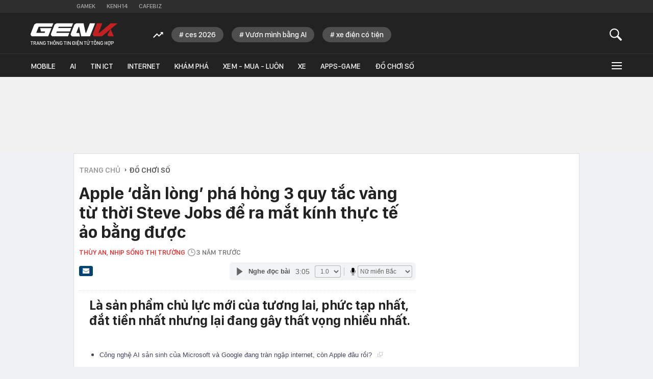

--- FILE ---
content_type: text/html; charset=utf-8
request_url: https://genk.vn/apple-dan-long-pha-hong-3-quy-tac-vang-tu-thoi-steve-jobs-de-ra-mat-kinh-thuc-te-ao-bang-duoc-20230525142906591.chn
body_size: 29050
content:
<!DOCTYPE html>
<html lang="vi">
<head>
    <meta http-equiv="Content-Type" content="text/html; charset=utf-8" />
    <title>Apple ‘dằn lòng’ phá hỏng 3 quy tắc vàng từ thời Steve Jobs để ra mắt kính thực tế ảo bằng được</title>
    <meta name="description" content="Là sản phẩm chủ lực mới của tương lai, phức tạp nhất, đắt tiền nhất nhưng lại đang gây thất vọng nhiều nhất.">
    <meta name="keywords" content="Phong cách thời trang, apple, ceo tim cook, thực tế ảo, thực tế tăng cường, kính thực tế ảo, kính thực tế hỗn hợp">
    <meta name="news_keywords" content="Phong cách thời trang, apple, ceo tim cook, thực tế ảo, thực tế tăng cường, kính thực tế ảo, kính thực tế hỗn hợp">
    <meta property="og:title" content="Apple ‘dằn lòng’ phá hỏng 3 quy tắc vàng từ thời Steve Jobs để ra mắt kính thực tế ảo bằng được">
    <meta property="og:description" content="Là sản phẩm chủ lực mới của tương lai, phức tạp nhất, đắt tiền nhất nhưng lại đang gây thất vọng nhiều nhất.">
    <meta property="og:type" content="article" />
    <meta property="og:url" content="https://genk.vn/apple-dan-long-pha-hong-3-quy-tac-vang-tu-thoi-steve-jobs-de-ra-mat-kinh-thuc-te-ao-bang-duoc-20230525142906591.chn" />
        <meta property="og:image" content="https://genk.mediacdn.vn/zoom/600_315/139269124445442048/2023/5/25/avatar1684999554469-1684999554848709936298.jpg" />
    <meta property="og:image:type" content="image/jpg" />
    <meta property="og:image:width" content="600" />
    <meta property="og:image:height" content="315" />
            <link rel="canonical" href="https://genk.vn/apple-dan-long-pha-hong-3-quy-tac-vang-tu-thoi-steve-jobs-de-ra-mat-kinh-thuc-te-ao-bang-duoc-20230525142906591.chn"/>
                    <meta name="robots" content="index,follow,max-image-preview:large"/>
        <meta http-equiv="refresh" content="3600"/>
    <meta name="Language" content="vi"/>
    <meta name="distribution" content="Global"/>
    <meta name="revisit-after" content="1 days"/>
    <meta name="generator" content="https://genk.vn">
    <meta name="google-site-verification" content="IqMu_6gL8qrRWMrmEHWvHgOcIagIaCr0bGOEFogTm-s">
    <meta name="RATING" content="GENERAL"/>
    <meta name="site_path" content="https://genk.vn">
    <meta name="author" content="VCCorp.vn">
    <meta name="copyright" content="Công ty cổ phần Truyền Thông Việt Nam - Vccorp" />
    <meta http-equiv="x-dns-prefetch-control" content="on"/>
    <link rel="dns-prefetch" href="https://static.mediacdn.vn/">
    <link rel="dns-prefetch" href="https://cnnd.mediacdn.vn/">
    <link rel="dns-prefetch" href="https://videothumbs.mediacdn.vn/">
    <link rel="dns-prefetch" href="https://videothumbs-ext.mediacdn.vn/">
    <link rel="dns-prefetch" href="https://genk.mediacdn.vn/">
    <link rel="alternate" href="https://m.genk.vn" media="only screen and (max-width: 640px)" />
    <link rel="alternate" href="https://m.genk.vn"  media="handheld" />
    <link rel="shortcut icon" href="https://genk.mediacdn.vn/web_images/genk32.png" type="image/png">
    <link rel="apple-touch-icon" sizes="57x57" href="https://genk.mediacdn.vn/web_images/genk57.png">
    <link rel="apple-touch-icon" sizes="60x60" href="https://genk.mediacdn.vn/web_images/genk60.png">
    <link rel="apple-touch-icon" sizes="72x72" href="https://genk.mediacdn.vn/web_images/genk72.png">
    <link rel="apple-touch-icon" sizes="76x76" href="https://genk.mediacdn.vn/web_images/genk76.png">
    <link rel="apple-touch-icon" sizes="114x114" href="https://genk.mediacdn.vn/web_images/genk114.png">
    <link rel="apple-touch-icon" sizes="120x120" href="https://genk.mediacdn.vn/web_images/genk120.png">
    <link rel="apple-touch-icon" sizes="128x128" href="https://genk.mediacdn.vn/web_images/genk128.png">
    <link rel="apple-touch-icon" sizes="144x144" href="https://genk.mediacdn.vn/web_images/genk144.png">
    <link rel="apple-touch-icon" sizes="152x152" href="https://genk.mediacdn.vn/web_images/genk152.png">
    <link rel="apple-touch-icon" sizes="180x180" href="https://genk.mediacdn.vn/web_images/genk180.png">
    <link rel="icon" type="image/png" href="https://genk.mediacdn.vn/web_images/genk32.png" sizes="32x32">
    <link rel="icon" type="image/png" href="https://genk.mediacdn.vn/web_images/genk192.png" sizes="192x192">
    <link rel="icon" type="image/png" href="https://genk.mediacdn.vn/web_images/genk96.png" sizes="96x96">
    <link rel="icon" type="image/png" href="https://genk.mediacdn.vn/web_images/genk16.png" sizes="16x16">
    <link rel="preload" href="https://static.thanhnien.com.vn/fonts/Inter-Regular.woff2" as="font" type="font/woff2" crossorigin="">
    <link rel="preload" href="https://static.mediacdn.vn/genk/web_font/SFD-Medium.ttf" as="font" type="font/ttf" crossorigin="">
    <link rel="preload" href="https://static.mediacdn.vn/web_font/SFPD-SemiBold.otf" as="font" type="font/otf" crossorigin="">
    <link rel="preload" href="https://static.mediacdn.vn/web_font/SFPD-Regular.otf" as="font" type="font/otf" crossorigin="">
    <link rel="preload" href="https://static.mediacdn.vn/web_font/SFPD-Bold.otf" as="font" type="font/otf" crossorigin="">
    <meta name="format-detection" content="telephone=no" />
<meta name="format-detection" content="address=no" />
<script>
    function getMeta(t) { let e = document.getElementsByTagName("meta"); for (let n = 0; n < e.length; n++)if (e[n].getAttribute("name") === t) return e[n].getAttribute("content"); return "" }
    var hdUserAgent = getMeta("uc:useragent");
    var isNotAllow3rd = hdUserAgent.includes("not-allow-ads");
    var isNotAllow3rd = hdUserAgent.includes("not-allow-ads");
    var pageSettings =appSettings = {
        IsBeta:false,
        DomainAPI: "https://eth.cnnd.vn",
        ajaxDomain: "https://eth.cnnd.vn",
        Domain: "https://genk.vn",
        sharefbApiDomain: "https://sharefb.cnnd.vn",
        videoplayer: "https://vcplayer.mediacdn.vn",
        VideoToken: "[base64]",
        ajaxDomain: "https://eth.cnnd.vn",
        commentSiteName: "genk",
        DomainUtils: "https://utils3.cnnd.vn",
        DOMAIN_API_ANSWER: "https://utils3.cnnd.vn",
        allowAds: true && !isNotAllow3rd,
        allow3rd: true && !isNotAllow3rd,
    };
    var sDomain = "https://eth.cnnd.vn";
    var AdmDomain = 'https://nspapi.aiservice.vn';
    var DomainWeb = "https://genk.vn";
    var KeysAllowComment = 0;
    var sDomainSearch = "https://genk.vn/tim-kiem/";
    var DomainUtils = 'https://utils3.cnnd.vn';
    var DomainConfig = {
        AjaxDomain: "https://eth.cnnd.vn",
    };

    function loadJsAsync(jsLink, callback, callbackEr) {
        const scripts = Array.from(document.getElementsByTagName("script"));
        const existingScript = scripts.find(script => script.src === jsLink);

        if (existingScript) {
            if (typeof callback === "function") callback();
            return;
        }

        const scriptEl = document.createElement("script");
        scriptEl.type = "text/javascript";
        scriptEl.async = true;
        scriptEl.src = jsLink;

        if (typeof callback === "function") {
            scriptEl.onload = callback;
        }

        if (typeof callbackEr === "function") {
            scriptEl.onerror = callbackEr;
        }

        document.head.appendChild(scriptEl);
    }
    function loadCss(t) {
        var e = document.getElementsByTagName("head")[0], s = document.createElement("link");
        s.rel = "stylesheet", s.type = "text/css", s.href = t, s.media = "all", e.appendChild(s)
    }
    function checkRunInitScroll() {
        if (typeof runinitscroll != "undefined" && runinitscroll.length >= 1) {
            runinitscroll[0]();
            var len = runinitscroll.length;
            var arr = [];
            for (var i = 1; i < len; i++) {
                arr.push(runinitscroll[i]);
            }
            runinitscroll = arr;
        }
        window.setTimeout(function () {
            checkRunInitScroll();
        }, 1);
    }
    setTimeout(function () {
        let e = !1;

        let runInitScrollTimeout = pageSettings.allow3rd ? 1 : 3000;

        function t() {
            try {
                e || (e = !0, document.removeEventListener("scroll", t), function () {
                    let e = document.createElement("script");
                    e.async = !0, e.setAttribute("data-ad-client", ""), document.head.appendChild(e), e.src = ""
                }(), document.removeEventListener("mousemove", t), document.removeEventListener("mousedown", t), document.removeEventListener("touchstart", t)), setTimeout(function () {
                    checkRunInitScroll();
                }, runInitScrollTimeout)

            } catch (err) {
                console.log("init --" + err);
            }
        }
        document.addEventListener("scroll", t, { passive: true }), document.addEventListener("mousemove", t), document.addEventListener("mousedown", t), document.addEventListener("touchstart", t, { passive: true }), document.addEventListener("load", function () {
            document.body.clientHeight != document.documentElement.clientHeight && 0 == document.documentElement.scrollTop && 0 == document.body.scrollTop || t()
        })
    }, 1);
</script>

            <!-- GOOGLE SEARCH STRUCTURED DATA FOR ARTICLE -->
<script type="application/ld+json">
{
    "@context": "http://schema.org",
    "@type": "NewsArticle",
    "mainEntityOfPage":{
        "@type":"WebPage",
        "@id":"https://genk.vn/apple-dan-long-pha-hong-3-quy-tac-vang-tu-thoi-steve-jobs-de-ra-mat-kinh-thuc-te-ao-bang-duoc-20230525142906591.chn"
    },
    "headline": "Apple ‘dằn lòng’ phá hỏng 3 quy tắc vàng từ thời Steve Jobs để ra mắt kính thực tế ảo bằng được",
    "description": "Là sản phẩm chủ lực mới của tương lai, phức tạp nhất, đắt tiền nhất nhưng lại đang gây thất vọng nhiều nhất.",
    "image": {
        "@type": "ImageObject",
        "url": "https://genk.mediacdn.vn/zoom/700_438/139269124445442048/2023/5/25/avatar1684999554469-1684999554848709936298.jpg",
        "width" : 700,
        "height" : 438
    },
    "datePublished": "2023-05-25T14:25:00+07:00",
    "dateModified": "2023-05-25T14:29:10+07:00",
    "author": {
        "@type": "Person",
        "name": "Thùy An"
    },
    "publisher": {
        "@type": "Organization",
        "name": "https://genk.vn",
        "logo": {
            "@type": "ImageObject",
            "url": "https://genk.mediacdn.vn/image/favicon.png",
            "width": 70,
            "height": 70
        }
    }
}

</script>
<!-- GOOGLE BREADCRUMB STRUCTURED DATA -->
<script type="application/ld+json">
{
    "@context": "http://schema.org",
    "@type": "BreadcrumbList",
    "itemListElement": [
        {
            "@type": "ListItem",
            "position": 1,
            "item": {
                "@id": "https://genk.vn",
                "name": "Trang chủ"
            }
        },
                {
       "@type": "ListItem",
       "position": 2,
       "item": {
           "@id": "https://genk.vn/do-choi-so.chn",
                "name": "Đồ chơi số"
            }
        },
                   ]
}

</script>
<script type="application/ld+json">
{
    "@context": "http://schema.org",
    "@type": "Organization",
        "name":"genk.vn",
        "url": "https://genk.vn",
         "logo": "https://genk.mediacdn.vn/web_images/genk60.png",
        "email": "mailto: info@genk.vn",
             "sameAs":[
                    ],

    "contactPoint": [{
        "@type": "ContactPoint",
        "telephone": "02473095555",
        "contactType": "customer service"
        }],
    "address": {
    "@type": "PostalAddress",
    "addressLocality": "Thanh Xuân",
    "addressRegion": "Hà Nội",
    "addressCountry": "Việt Nam",
    "postalCode":"100000",
    "streetAddress": "Tầng 20, Tòa nhà Center Building - Hapulico Complex, Số 01, phố Nguyễn Huy Tưởng, phường Thanh Xuân, Hà Nội"
    }
    }
</script>
<script type="text/javascript">
    var _ADM_Channel = '%2fdo-choi-so%2fdetail%2f';
</script>
                <link href="https://genk.mediacdn.vn/web_css/20240301/genk.detail.min.css" rel="stylesheet">
<style>
    [data-role="content"] img{
        height: auto;
    }
    .link-source-wrapper {
        width: 100% !important;
    }
    .link-source-name {
        text-align: left;
        width: 100%;
        padding: 10px 15px;
    }
    .time-source-detail {
        float: right;
        color: #888888 !important;
        font-size: 12px;
        font-weight: 400;
    }
    .link-source-name .btn-copy-link-source2 {
        color: #333;
        margin-left: 12px !important;
        font-size: 12px;
    }
</style>
        <style>
        .top-ads{min-height:100px}a{text-decoration:none}.hidden{display:none}.gbh-menu-list .gmli:nth-child(2),.menu-expand-item:first-of-type{margin-left:0}.menu-expand-item{width:148px!important}.ghw-bottom-header .w1040{width:1160px!important}.ghw-bottom-header .logo-genk{height:45px;top:20px;width:180px}.gbh-menu-list{display:flex;align-items:center}.ghw-bottom-header .w1040{height:100%}.ghw-bottom-header .i-search,.linkvideoheader{top:20px}.gk_home20-wrapper .knswli-right .afnews-type{flex-wrap:wrap}.af-tts{width:365px}.ghw-bottom-header .textsearch{top:30px}.ghw-bottom-header,.ghw-bottom-header .ghw-nav-header{height:auto}.ghw-bottom-header .ghw-bottom-header-top{height:80px}.ghw-trending-list{display:flex;align-items:center;margin-left:240px;position:absolute;top:28px;height:30px;overflow:hidden;width:calc(100% - 300px)}.menu-expand-wrapper{top:45px!important}.ghw-trending-list .trending-icon{height:30px;display:flex;align-items:center;background:#222;z-index:99;padding-right:16px}.ghw-trending-list .trending-swiper{width:calc(100% - 36px)}.ghw-trending-list .trending-swiper .trending-item{width:auto}.ghw-trending-list .trending-swiper .trending-item a{padding:6px 15px;background:rgba(255,255,255,.2);border-radius:15px;font-family:SFD-Medium;font-style:normal;font-weight:400;font-size:15px;line-height:24px;color:#fff;margin-right:16px;width:auto}.ghw-nav-header{background-color:#222;border-top:1px solid #333}.gbh-menu-list{margin-left:0;height:auto;width:100%}.gbh-menu-list .gmli,.header-fixed .gbh-menu-list .gmli:nth-child(2){margin-left:28px}.gbh-menu-list .gmli:first-of-type{margin-left:0;display:none!important}.gbh-menu-list .gmli.expand-icon{margin-left:auto}.gbh-menu-list .gmli.expand-icon .i-expand{width:16px}@media (max-width:991px){ul.gbh-menu-list{margin-left:0}.ghw-trending-list{margin-left:200px}}.logo-fixed{display:none!important;width:140px;align-items:center;transition:.3s}.header-fixed .logo-fixed{display:flex!important}.header-fixed .gbh-menu-list .gmli:first-of-type{display:inline-block!important}.logo-fixed a,.logo-fixed svg{width:100%}.ghw-trending-list .trending-swiper .trending-item a::before{content:'#';margin-right:3px}
        .top-footer .logo-genk {
            width: 182px;
            height: 48px;
        }

        @media (max-width: 1024px) {
            .ghw-bottom-header .w1040{max-width: 100%;}
            #relasedPopup{
                display: grid;
                grid-template-columns: repeat(4,1fr);
                gap: 12px;
            }
            #relasedPopup::before{display: none;}
            .news__lightbox .threadls li{width: auto !important; margin-right: 0;}
            .news__lightbox .threadls li+li{margin: 0 !important;}
            .light-box{
                max-width: 98%;
                overflow-x: hidden;
                left: 0 !important;
            }
            .light-box .ct-main{max-width: 100%;}
            ul.gbh-menu-list{
                overflow-x: auto;
                overflow-y: hidden;
            }
            .header-fixed .gbh-menu-list .gmli a{white-space: nowrap}
        }
        @media (max-width: 820px){
            .gbh-menu-list .gmli, .header-fixed .gbh-menu-list .gmli:nth-child(2){margin-left: 18px;}
            .header-fixed .gbh-menu-list .gmli a{font-size: 13px;}
            .gbh-menu-list .gmli a{font-size: 13px;}
            .header-fixed .gbh-menu-list .gmli, .header-fixed .gbh-menu-list .gmli:nth-child(2){margin-left: 12px;}
            .gbh-menu-list .gmli.expand-icon{margin-left: auto !important;}
            .lb-news-content{
                width: 96%;
                margin-right: 0px;
                padding: 20px 15px;
            }
            #relasedPopup{
                grid-template-columns: repeat(3,1fr);
            }
            .news__lightbox .threadls li img{
                width: 100%;
                height: auto;
            }
        }
        .w-auto {
            width: auto !important;
        }
    </style>
    <script>
        if (pageSettings.allow3rd) {
            function callbackErArf() {
                window.arferrorload = true;
            }
            loadJsAsync('https://adminplayer.sohatv.vn/resource/init-script/playerInitScript.js', "", callbackEr = callbackErArf);
        }
    </script>
</head>
<body>
<script>
    if (pageSettings.allow3rd) {
        (function () {
            var img = new Image();
            var pt = ((document.location.protocol == "https:") ? "https:" : "http:");
            img.src = pt + '//lg1.logging.admicro.vn/ftest?url=' + encodeURIComponent(document.URL);
            var img1 = new Image();
            img1.src = pt + '//amcdn.vn/ftest?url=' + encodeURIComponent(document.URL);

        })();
    }
</script>

<script>
    if (pageSettings.allow3rd) {
        function callbackErArf() {
            window.arferrorload = true;
        }
        loadJsAsync('https://media1.admicro.vn/core/adm_tracking.js', "", callbackEr = callbackErArf);
        loadJsAsync('https://static.amcdn.vn/tka/cdn.js', "", callbackEr = callbackErArf);
    }
</script>

<script>
    if (pageSettings.allow3rd) {
        (function(w,d,s,l,i){w[l]=w[l]||[];w[l].push({'gtm.start':
                new Date().getTime(),event:'gtm.js'});var f=d.getElementsByTagName(s)[0],
            j=d.createElement(s),dl=l!='dataLayer'?'&l='+l:'';j.async=true;j.src=
            'https://www.googletagmanager.com/gtm.js?id='+i+dl;f.parentNode.insertBefore(j,f);
        })(window,document,'script','dataLayer','GTM-TMQMBBK');
    }
</script>
<!-- Admicro Tag Manager -->
<script>
    if (pageSettings.allow3rd) {
    (function (a, b, d, c, e) {
        a[c] = a[c] || [];
        a[c].push({ "atm.start": (new Date).getTime(), event: "atm.js" });
        a = b.getElementsByTagName(d)[0]; b = b.createElement(d); b.async = !0;
        b.src = "//deqik.com/tag/corejs/" + e + ".js"; a.parentNode.insertBefore(b, a);
    })(window, document, "script", "atmDataLayer", "ATM4U9VN9EB7C");
}
</script>
<!-- End Admicro Tag Manager -->
<script type="text/javascript">
    if (pageSettings.allow3rd) {
        var _gaq = _gaq || [];
        _gaq.push(['_setAccount', 'UA-46362619-4']);
        _gaq.push(['_trackPageview']);

        (function () {
            var ga = document.createElement('script'); ga.type = 'text/javascript'; ga.async = true;
            ga.src = (('https:' == document.location.protocol) ? 'https://' : 'http://') + 'stats.g.doubleclick.net/dc.js';
            var s = document.getElementsByTagName('script')[0]; s.parentNode.insertBefore(ga, s);
        })();
    }
</script>


<script>
    var arrAdmZone = [];
    function initArrAdmZone(from) {
        const zoneElements = document.querySelectorAll('zone[id]:not(.pushed),div[id^=admzone]:not(.pushed),div[id^=zone]:not(.pushed)');

        for (const zone of zoneElements) {
            const adsId = zone.getAttribute('id');
            arrAdmZone.push(adsId);
            zone.classList.add('pushed');
        }

        console.log('initArrAdmZone ' + from, arrAdmZone);
    }

    document.addEventListener("DOMContentLoaded", function () {
        initArrAdmZone("DOMContentLoaded");
    });

    (runinit = window.runinit || []).push(function () {
        $(document).ajaxComplete(function () {
            initArrAdmZone('document ajaxComplete');
        });
    });
</script>

<script>
    if (pageSettings.allow3rd) {
        var arfAsync = arfAsync || [];
        function callbackErArf() {
            window.arferrorload = true;
        }
        loadJsAsync('https://media1.admicro.vn/cms/Arf.min.js', "", callbackEr = callbackErArf);
    }
</script>

<script type="text/javascript">
    if (pageSettings.allow3rd) {
        var admicroAD = admicroAD || {};
        admicroAD.unit = admicroAD.unit || [];
        (function () { var a = document.createElement("script"); a.async = !0; a.type = "text/javascript"; a.onerror = function () { window.admerrorload = true; }; a.src = (("https:" == document.location.protocol) ? "https:" : "http:") + "//media1.admicro.vn/core/admcore.js"; var b = document.getElementsByTagName("script")[0]; b.parentNode.insertBefore(a, b) })();
    }
</script>
<script>
    if (pageSettings.allow3rd) {
    (function(){function d(b,c,e){var a=document.createElement("script");a.type="text/javascript";a.async=!0;a.src=b;2<=arguments.length&&(a.onload=c,a.onreadystatechange=function(){4!=a.readyState&&"complete"!=a.readyState||c()});a.onerror=function(){if("undefined"!=typeof e)try{e()}catch(g){}};document.getElementsByTagName("head")[0].appendChild(a)}function f(){if("undefined"==typeof window.ADMStorageFileCDN)setTimeout(function(){f()},500);else if("undefined"!=typeof window.ADMStorageFileCDN.corejs&&
        "undefined"!=typeof window.ADMStorageFileCDN.chkCorejs&&0==window.ADMStorageFileCDN.chkCorejs)if(window.ADMStorageFileCDN.chkCorejs=!0,"string"==typeof window.ADMStorageFileCDN.corejs)d(window.ADMStorageFileCDN.corejs);else if("undefined"!=typeof window.ADMStorageFileCDN.corejs)for(var b=0,c=window.ADMStorageFileCDN.corejs.length;b<c;b++)d(window.ADMStorageFileCDN.corejs[b])}f()})();
}
</script>

<div id="admWrapsite" >
    <div class="genk-wrapper detail">
        <div class="genk-header-wrapper">
    <div class="ghw-top-header">
        <div class="w1040 w1160">
            <ul class="ghw-menu-channelvn">
                <li class="gmchi">
                    <a href="http://gamek.vn/" title="Kênh thông tin mới nhất về Game trong nước và thế giới"
                        target="_blank" rel="nofollow">Gamek</a>
                </li>
                <li class="gmchi">
                    <a href="http://kenh14.vn/" title="Kênh tin tức giải trí - Xã hội " target="_blank"
                        rel="nofollow">Kenh14</a>
                </li>
                <li class="gmchi">
                    <a href="http://cafebiz.vn/" target="_blank" title="CafeBiz - Thông tin kinh doanh - Doanh nhân"
                        rel="nofollow">Cafebiz</a>
                </li>
            </ul>
        </div>
    </div>
    <div class="ghw-bottom-header">
        <div class="w1040 w1160 clearfix  ghw-bottom-header-top">
                            <a href="/" title="Trang thông tin dành cho tín đồ công nghệ" class="logo-genk">
                    <img src="https://static.mediacdn.vn/genk/web_images/logogenk.svg" alt="Logo" style="width: 100%"
                        width="180" height="45">
                </a>
            
            <div class="ghw-trending-list" style="">
                <div class="trending-icon">
                    <svg width="20" height="13" viewBox="0 0 20 13" fill="none" xmlns="http://www.w3.org/2000/svg">
                        <g clip-path="url(#clip0_2_588)">
                            <path
                                d="M7.71094 6.06641L11.6953 10.0508L17.4141 4.35547L19.7109 6.65234V0.652344H13.7109L16.0078 2.92578L11.6953 7.23828L7.71094 3.23047L0 10.9414L1.40625 12.3477L7.71094 6.06641Z"
                                fill="white" />
                        </g>
                        <defs>
                            <clipPath id="clip0_2_588">
                                <rect width="19.7109" height="11.6953" fill="white" transform="translate(0 0.652344)" />
                            </clipPath>
                        </defs>
                    </svg>
                </div>
                <div class="trending-swiper swiper">
                    <ul class="swiper-wrapper trending-list">
                    </ul>
                </div>
            </div>

            <a href="javascript:;" id="btnSearch" class="sprite-genk i-search" rel="nofollow" title="button"></a>
            
            <div class="textsearch fl">
                <p id="searchinput" contenteditable="true" onkeypress="return BBEnterPress1(event)"
                    data-placeholder="Nhập nội dung tìm kiếm ..."></p>
            </div>
        </div>
        <div class="ghw-nav-header">
            <div class="w1040 w1160 clearfix">
                <ul class="gbh-menu-list">
                    <li class="gmli">
                        <a href="/" title="Trang thông tin dành cho tín đồ công nghệ" class="logo-fixed">
                            <svg width="180" height="28" viewBox="0 0 180 28" fill="none"
                                xmlns="http://www.w3.org/2000/svg">
                                <path
                                    d="M33.1237 10.8947H20.1563L21.6318 17.7898H30.0308C30.2011 17.7898 30.3429 17.9601 30.2578 18.1303L29.3214 20.4854C29.293 20.5706 29.1795 20.6557 29.0945 20.6557H12.8922C12.4383 20.6557 12.0977 20.2017 12.268 19.7477L16.7228 8.39765C16.808 8.14227 17.0634 7.97201 17.3471 7.97201H44.4454L47.2545 0.849854H12.4099C11.9275 0.849854 11.4451 0.991731 11.0478 1.27549L8.52245 2.97799C8.12519 3.26174 7.81306 3.63063 7.64281 4.08463L0.322028 22.7838C0.0382765 23.5215 0.123402 24.3728 0.577404 25.0255L1.76916 26.7563C2.22316 27.4089 2.96092 27.8062 3.75542 27.8062H36.6989L43.3387 10.8947H33.1237Z"
                                    fill="white" />
                                <path
                                    d="M81.5031 17.7899L84.3121 10.6678H57.3274L58.207 8.42614C58.2921 8.17077 58.5476 8.00051 58.8313 8.00051H85.3621L88.1712 0.878357H54.4331C53.9507 0.878357 53.4684 1.02024 53.0712 1.30398L50.5457 3.0065C50.1485 3.29024 49.8364 3.65912 49.6661 4.11312L42.3453 22.784C42.0616 23.5218 42.1467 24.3729 42.6008 25.0256L43.7924 26.7565C44.2464 27.4092 44.9842 27.8064 45.7787 27.8064H77.5589L80.368 20.6842H54.348C53.894 20.6842 53.5535 20.2302 53.7238 19.7762L54.4899 17.7899H81.5031Z"
                                    fill="white" />
                                <path
                                    d="M122.817 0.878357L115.212 20.2586C115.127 20.5139 114.872 20.6842 114.588 20.6842C114.275 20.6842 114.02 20.4572 113.935 20.1734L109.878 0.906733H95.2928C94.8104 0.906733 94.328 1.04861 93.9308 1.33236L91.4054 3.03487C91.0081 3.31862 90.696 3.68749 90.5257 4.14149L83.2049 22.8123C82.9212 23.5501 83.0064 24.4013 83.4603 25.054L84.652 26.7848C85.1061 27.4375 85.8438 27.8347 86.6383 27.8347H102.301L100.826 20.9396H95.69C95.236 20.9396 94.8955 20.4855 95.0658 20.0316L99.6055 8.45452C99.6905 8.19914 99.9467 8.0289 100.23 8.0289C100.542 8.0289 100.797 8.2559 100.882 8.53964L104.941 27.8064H123.015L133.599 0.878357H122.817Z"
                                    fill="white" />
                                <path
                                    d="M159.79 25.1107L160.244 26.2457C160.613 27.1821 161.492 27.778 162.485 27.778H172.303L165.918 12.7108L159.96 23.011C159.591 23.6636 159.506 24.4297 159.79 25.1107Z"
                                    fill="#C32022" />
                                <path
                                    d="M165.891 0.878357L142.538 20.5423C142.424 20.6558 142.283 20.6842 142.112 20.6842H141.828C141.374 20.6842 141.034 20.2302 141.204 19.7762L148.61 0.878357H137.544L128.975 22.784C128.691 23.5218 128.776 24.3729 129.23 25.0256L130.422 26.7565C130.876 27.4092 131.613 27.8064 132.407 27.8064H147.674L165.919 12.7391L179.993 0.878357H165.891Z"
                                    fill="#C32022" />
                            </svg>
                        </a>
                    </li>
                    <li class="gmli">
                        <a href="/mobile.chn" title="mobile">Mobile</a>
                    </li>
                    <li class="gmli">
                        <a href="/ai.chn" title="AI">AI</a>
                    </li>
                    <li class="gmli">
                        <a href="/tin-ict.chn" title="Tin ICT">Tin ICT</a>
                    </li>
                    <li class="gmli">
                        <a href="/internet.chn" title="internet">Internet</a>
                    </li>
                    <li class="gmli">
                        <a href="/kham-pha.chn" title="Khám phá">Khám phá</a>
                    </li>
                    <li class="gmli">
                        <a href="/xem-mua-luon.chn" title="Xem - Mua - Luôn">Xem - Mua - Luôn</a>
                    </li>
                    <li class="gmli">
                        <a href="/xe.chn" title="Xe">Xe</a>
                    </li>
                    
                    
                        
                        
                    <li class="gmli">
                        <a href="/apps-games.chn" title="Apps-Game">Apps-Game</a>
                    </li>
                    <li class="gmli">
                        <a href="/do-choi-so.chn" title="Đồ chơi số">Đồ chơi số</a>
                    </li>


                    <li class="gmli expand-icon" id="expandicon">
                        <a href="javascript:;" class="i-expand" rel="nofollow" title="icon">
                            <div class="iconmenu"></div>
                        </a>
                    </li>
                </ul>
            </div>
            <div id="menu-expand" class="menu-expand-wrapper">
                <div class="clearfix menu-clear">
                    <div class="w1040 clearfix">
                        <ul class="menu-expand-list">
                            <li class="menu-expand-item">
                                <ul class="submenu-expand-list">
                                    <li class="submenu-expand-item cate"><a href="/mobile.chn" title="mobile">Mobile</a>
                                    </li>
                                    <li class="submenu-expand-item"><a href="/mobile/dien-thoai.chn"
                                            title="điện thoại">Điện
                                            thoại</a></li>
                                    <li class="submenu-expand-item"><a href="/mobile/may-tinh-bang.chn"
                                            title="máy tính bảng">Máy tính bảng</a></li>
                                </ul>

                                <a href="#" class="app-ios"></a>
                            </li>
                            <li class="menu-expand-item">
                                <ul class="submenu-expand-list">
                                    <li class="submenu-expand-item cate"><a href="/internet.chn"
                                            title="internet">INTERNET</a></li>
                                    <li class="submenu-expand-item"><a href="/internet/digital-marketing.chn"
                                            title="digital marketing">Digital Marketing</a></li>
                                    <li class="submenu-expand-item"><a href="/internet/media.chn"
                                            title="media">Media</a>
                                    </li>
                                </ul>
                                <a href="#" class="app-android"></a>
                            </li>
                            <li class="menu-expand-item">
                                <ul class="submenu-expand-list">
                                    <li class="submenu-expand-item cate"><a href="/kham-pha.chn" title="khám phá">KHÁM
                                            PHÁ</a></li>
                                    <li class="submenu-expand-item"><a href="/kham-pha/lich-su.chn" title="lịch sử">Lịch
                                            sử</a></li>
                                    <li class="submenu-expand-item"><a href="/kham-pha/tri-thuc.chn"
                                            title="tri thức">Tri
                                            thức</a></li>
                                </ul>
                            </li>
                            <li class="menu-expand-item">
                                <ul class="submenu-expand-list">
                                    <li class="submenu-expand-item cate"><a href="/tra-da-cong-nghe.chn"
                                            title="trà đá công nghệ">TRÀ ĐÁ CÔNG NGHỆ</a></li>
                                    <li class="submenu-expand-item"><a href="/tra-da-cong-nghe/tan-man.chn"
                                            title="tản mạn">Tản mạn</a></li>
                                    <li class="submenu-expand-item"><a href="/tra-da-cong-nghe/y-tuong-sang-tao.chn"
                                            title="ý tưởng sáng tạo">Ý tưởng sáng tạo</a></li>
                                </ul>
                            </li>
                            <li class="menu-expand-item">
                                <ul class="submenu-expand-list">
                                    <li class="submenu-expand-item cate"><a href="/blockchain.chn"
                                            title="Blockchain">Blockchain</a></li>
                                    <li class="submenu-expand-item"><a href="/blockchain/xu-huong.chn"
                                            title="Xu hướng">Xu
                                            hướng</a></li>
                                    <li class="submenu-expand-item"><a href="/blockchain/cong-nghe.chn"
                                            title="Công nghệ">Công nghệ</a></li>
                                    <li class="submenu-expand-item"><a href="/blockchain/nhan-vat.chn"
                                            title="Nhân vật">Nhân
                                            vật</a></li>
                                </ul>
                            </li>
                            <li class="menu-expand-item">
                                <ul class="submenu-expand-list">
                                    <li class="submenu-expand-item cate"><a href="/ai.chn" title="AI">AI</a>
                                    </li>
                                    <li class="submenu-expand-item cate"><a href="/tin-ict.chn" title="tin ict">TIN
                                            ICT</a>
                                    </li>
                                    <li class="submenu-expand-item cate"><a href="/thu-thuat.chn" title="thủ thuật">THỦ
                                            THUẬT</a></li>
                                    <li class="submenu-expand-item cate"><a href="/song.chn" title="sống">Sống</a></li>
                                    <li class="submenu-expand-item cate"><a href="/nhom-chu-de/emagazine.chn"
                                            class="emgz">EMAGAZINE</a></li>
                                </ul>
                            </li>
                            <li class="menu-expand-item">
                                <ul class="submenu-expand-list">
                                    <li class="submenu-expand-item cate"><a href="/apps-games.chn"
                                            title="app - games">APPS - GAMES</a></li>
                                    <li class="submenu-expand-item cate"><a href="/do-choi-so.chn" title="đồ chơi số">ĐỒ
                                            CHƠI SỐ</a></li>
                                    
                                    <li class="submenu-expand-item cate"><a href="/gia-dung.chn" title="Gia dụng">GIA
                                            DỤNG</a></li>
                                    <li class="submenu-expand-item cate"><a href="/xe.chn" title="Xe">Xe</a></li>
                                </ul>
                            </li>
                        </ul>
                    </div>
                </div>
            </div>
        </div>
    </div>

    <div class="khw-ads-wrapper clearfix">
        <div class="ads w1040  top-ads" align="center">
            <zone id="57"></zone>
<script>
    if (pageSettings.allow3rd) {
        arfAsync.push("57");
    }
</script>
        </div>
    </div>
</div>        <div class="main">
                <div class="genk-body-wrapper clearfix totalcontentdetail">
        <div class="kbw-content">
            <div class="adm-mainsection">
                <div class="ads-sponsor type-2 adm-hidden">
                    <div id="admsectionlogo"></div>
                    <div id="admsection1"></div>
                </div>
                <div class="ads-sponsor type-2 adm-hidden">
                    <div id="admsection2"></div>
                    <div id="admsection3"></div>
                </div>
                <div class="w1040 gbwc-wrp clearfix">
                                    <div id="divNews">
                    <div class="wrapper-tin-hay-trong-ngay">
    <div class="w1040">
        <div class="clearfix box-tin-hay-trong-ngay ">
            
            <ul class="thtn-tags clearfix">
            </ul>
            <div class="thtn-wrapper" id="NewsPostionTop">
            </div>
        </div>
    </div>
</div>
<script>
    (runinit = window.runinit || []).push(function () {
        $(function () {
            tinHayTrongNgay.init();
        });
        $.ajax({
            type: "GET",
            headers: {
                'X-CSRF-TOKEN':'a2Nn97Qy1bTjCfYPlcLXqlzzSqDJ922JC8RMp45F'
            },
            url: "/ajax-get-news-position-top.chn",
            dataType:"html",
            cache: true,
            success: function(result) {
               $('#NewsPostionTop').html(result);
            },error:function(x,e) {
            }
        })
    });
</script>
                    <div class="kbwc-body clearfix">
        <div class="w710 kbwcb-left fl adm-leftsection">
            <div class="kbwcb-sticky-toolbar" id="genk-detail-toolbar">
                <ul class="list-kbwcbst">
                    <li class="kbwcbst tb-home">
                        <a href="/" class="sprite-genk"></a>
                    </li>
                </ul>
            </div>
            <div class="kbwc-header clearfix">
                <div class="breakcrum-wrapper clearfix">
                                            <ul class="gbrcw-list fl" itemscope itemtype="https://schema.org/BreadcrumbList">
    <li class="gbrcwli" itemprop="itemListElement" itemscope itemtype="https://schema.org/ListItem">
        <strong>
            <a itemprop="item" href="/" title="Trang chủ"><span itemprop="name">Trang chủ</span></a>
        </strong>
        <meta itemprop="position" content="1">
    </li>
            <li class="gbrcwli"><span class="split">›</span></li>
        <li class="gbrcwli active" itemprop="itemListElement" itemscope itemtype="https://schema.org/ListItem">
            <strong>
                <a itemprop="item" href="/do-choi-so.chn" title="Đồ chơi số"><span itemprop="name">Đồ chơi số</span></a>
            </strong>
            <meta itemprop="position" content="2">
        </li>
        <li class="gbrcwli gbrl2">
    </li>
</ul>
                                    </div>
                <h1 class="kbwc-title clearfix">
                    <span>Apple ‘dằn lòng’ phá hỏng 3 quy tắc vàng từ thời Steve Jobs để ra mắt kính thực tế ảo bằng được</span>
                </h1>
                <div class="kbwc-meta" sourceid="0">
                    <span class="kbwcm-author">Thùy An, Nhịp sống thị trường&nbsp;</span>




                    <span class="kbwcm-time" title="2023-05-25T14:25:00"></span>
                </div>
                <div class="kbwc-socials">
                    <div class="fb-like" data-href="https://genk.vn/apple-dan-long-pha-hong-3-quy-tac-vang-tu-thoi-steve-jobs-de-ra-mat-kinh-thuc-te-ao-bang-duoc-20230525142906591.chn" data-layout="button_count" data-action="like" data-size="small" data-show-faces="false" data-share="true"></div>
                    <div class="fb-send fl mgr5" data-href="https://genk.vn/apple-dan-long-pha-hong-3-quy-tac-vang-tu-thoi-steve-jobs-de-ra-mat-kinh-thuc-te-ao-bang-duoc-20230525142906591.chn" data-colorscheme="dark"></div>
                    <a class="ml-2" title="Gửi email" href="mailto:?&amp;subject=[&#039;GenK.vn&#039;]Apple ‘dằn lòng’ phá hỏng 3 quy tắc vàng từ thời Steve Jobs để ra mắt kính thực tế ảo bằng được&amp;body=https://genk.vn/apple-dan-long-pha-hong-3-quy-tac-vang-tu-thoi-steve-jobs-de-ra-mat-kinh-thuc-te-ao-bang-duoc-20230525142906591.chn0D0ALà sản phẩm chủ lực mới của tương lai, phức tạp nhất, đắt tiền nhất nhưng lại đang gây thất vọng nhiều nhất." rel="nofollow">
                        <div class="ico-mailto"></div>
                    </a>
                    <style>
                        .af-tts {
                            margin-top: -7px
                        }
                    </style>
                    <div class="af-tts fr"></div>
                </div>
            </div>
            <div class="kbwcb-left-wrapper content" >
                <div class="klw-new-content clearfix">
                    <div class="knc-menu-nav">
                        <div class="kmn-wrapper" id="menuNav">
                            <div class="kmnw-content">
                                <div class="kc-item kc-facebook">
                                    <a onclick="fbClient.shareClick('https://genk.vn/apple-dan-long-pha-hong-3-quy-tac-vang-tu-thoi-steve-jobs-de-ra-mat-kinh-thuc-te-ao-bang-duoc-20230525142906591.chn');" href="javascript:;" class="icon-kcf" title="Chia sẻ"></a>
                                </div>
                                <div class="kc-item kc-email">
                                    <a href="mailto:?&amp;subject=[&#039;GenK.vn&#039;]Apple ‘dằn lòng’ phá hỏng 3 quy tắc vàng từ thời Steve Jobs để ra mắt kính thực tế ảo bằng được&amp;body=https://genk.vn/apple-dan-long-pha-hong-3-quy-tac-vang-tu-thoi-steve-jobs-de-ra-mat-kinh-thuc-te-ao-bang-duoc-20230525142906591.chn0D0ALà sản phẩm chủ lực mới của tương lai, phức tạp nhất, đắt tiền nhất nhưng lại đang gây thất vọng nhiều nhất." class="icon-kcm" title="email" rel="nofollow"></a>
                                </div>
                            </div>
                        </div>
                    </div>
                    <div class="fr w640" data-role="content">
                                                    <h2 class="knc-sapo">Là sản phẩm chủ lực mới của tương lai, phức tạp nhất, đắt tiền nhất nhưng lại đang gây thất vọng nhiều nhất.</h2>
                                <zone id="k9yxucrh"></zone>
<script>
    if (pageSettings.allow3rd) {
        arfAsync.push("k9yxucrh");
    }
</script>
                                <div class="knc-relate-wrapper" id="lstRelation" runat="server" data-marked-zoneid="genk_detail_b1">
        <ul class="krw-list tinlienquan">
                                            <li class="krwli">
                    <a href="/cong-nghe-ai-san-sinh-cua-microsoft-va-google-dang-tran-ngap-internet-con-apple-dau-roi-20230525094321934.chn" title="Công nghệ AI sản sinh của Microsoft và Google đang tràn ngập internet, còn Apple đâu rồi?" class="show-popup visit-popup"
                       data-popup-url="/cong-nghe-ai-san-sinh-cua-microsoft-va-google-dang-tran-ngap-internet-con-apple-dau-roi-20230525094321934.chn">
                    Công nghệ AI sản sinh của Microsoft và Google đang tràn ngập internet, còn Apple đâu rồi?
                                           <i class="icon-show-popup"></i>
                                            </a>
                </li>
                                                            <li class="krwli">
                    <a href="/chang-dong-gop-may-cho-phat-trien-ai-nhung-apple-sap-thu-duoc-hang-tram-trieu-usd-moi-nam-tu-thanh-tuu-cua-cong-nghe-nay-2023052315354781.chn" title="Chẳng đóng góp mấy cho phát triển AI, nhưng Apple sắp thu được hàng trăm triệu USD mỗi năm từ thành tựu của công nghệ này" class="show-popup visit-popup"
                       data-popup-url="/chang-dong-gop-may-cho-phat-trien-ai-nhung-apple-sap-thu-duoc-hang-tram-trieu-usd-moi-nam-tu-thanh-tuu-cua-cong-nghe-nay-2023052315354781.chn">
                    Chẳng đóng góp mấy cho phát triển AI, nhưng Apple sắp thu được hàng trăm triệu USD mỗi năm từ thành tựu của công nghệ này
                                           <i class="icon-show-popup"></i>
                                            </a>
                </li>
                                                            <li class="krwli">
                    <a href="/apple-chot-ten-he-dieu-hanh-cua-chiec-kinh-thuc-te-ao-se-ra-mat-vao-dau-thang-6-202305211500287.chn" title="Apple &quot;chốt&quot; tên hệ điều hành của chiếc kính thực tế ảo, sẽ ra mắt vào đầu tháng 6?" class="show-popup visit-popup"
                       data-popup-url="/apple-chot-ten-he-dieu-hanh-cua-chiec-kinh-thuc-te-ao-se-ra-mat-vao-dau-thang-6-202305211500287.chn">
                    Apple &quot;chốt&quot; tên hệ điều hành của chiếc kính thực tế ảo, sẽ ra mắt vào đầu tháng 6?
                                           <i class="icon-show-popup"></i>
                                            </a>
                </li>
                                                            <li class="krwli">
                    <a href="/apple-lieu-co-the-khien-metaverse-tro-nen-tuyet-voi-20230522080100956.chn" title="Apple liệu có thể khiến metaverse trở nên tuyệt vời?" class="show-popup visit-popup"
                       data-popup-url="/apple-lieu-co-the-khien-metaverse-tro-nen-tuyet-voi-20230522080100956.chn">
                    Apple liệu có thể khiến metaverse trở nên tuyệt vời?
                                           <i class="icon-show-popup"></i>
                                            </a>
                </li>
                                    </ul>

        <div style="clear: both"></div>
    </div>
                            <div class="clearfix">
                            </div>
                            <div data-check-position="genk_body_start"></div>
                            <div class="knc-content detail-content" id="ContentDetail">
                                                                                                <figure class="VCSortableInPreviewMode noCaption" type="Photo" style="">  <div>   <img alt="Apple &lsquo;d&#7857;n l&ograve;ng&rsquo; ph&aacute; h&#7887;ng 3 quy t&#7855;c v&agrave;ng t&#7915; th&#7901;i Steve Jobs &#273;&#7875; ra m&#7855;t k&iacute;nh th&#7921;c t&#7871; &#7843;o b&#7857;ng &#273;&#432;&#7907;c - &#7842;nh 1." data-original="https://genk.mediacdn.vn/139269124445442048/2023/5/25/apple-reality-pro-headset-16845016198781793603351-0-94-675-1174-crop-1684501648895789433384-1684999554574-1684999554904371387269.jpg" h="1115" rel="lightbox" src="https://genk.mediacdn.vn/139269124445442048/2023/5/25/apple-reality-pro-headset-16845016198781793603351-0-94-675-1174-crop-1684501648895789433384-1684999554574-1684999554904371387269.jpg" title="Apple &lsquo;d&#7857;n l&ograve;ng&rsquo; ph&aacute; h&#7887;ng 3 quy t&#7855;c v&agrave;ng t&#7915; th&#7901;i Steve Jobs &#273;&#7875; ra m&#7855;t k&iacute;nh th&#7921;c t&#7871; &#7843;o b&#7857;ng &#273;&#432;&#7907;c - &#7842;nh 1." type="photo" w="1507" class="" width="1507" height="1115" loading="lazy">  </div>  <figcaption class="PhotoCMS_Caption"><p data-placeholder="Nh&#7853;p ch&uacute; th&iacute;ch &#7843;nh" class="NLPlaceholderShow"></p></figcaption> </figure> <figcaption> </figcaption> <p dir="ltr">  Apple &#273;ang d&#7921; &#273;&#7883;nh tung ra th&#7883; tr&#432;&#7901;ng k&iacute;nh th&#7921;c t&#7871; &#7843;o Reality Pro. &#272;&acirc;y l&agrave; m&#7897;t s&#7843;n ph&#7849;m th&#7921;c t&#7871; h&#7895;n h&#7907;p (mixed-reality), k&#7871;t h&#7907;p gi&#7919;a c&ocirc;ng ngh&#7879; th&#7921;c t&#7871; t&#259;ng c&#432;&#7901;ng (AR) v&agrave; th&#7921;c t&#7871; &#7843;o (VR). Sau b&#7843;y n&#259;m ph&aacute;t tri&#7875;n, &#273;&acirc;y &#273;&#432;&#7907;c &#273;&aacute;nh gi&aacute; l&agrave; m&#7897;t trong nh&#7919;ng s&#7843;n ph&#7849;m ti&ecirc;u d&ugrave;ng ph&#7913;c t&#7841;p nh&#7845;t t&#7915; tr&#432;&#7899;c t&#7899;i nay trong gi&#7899;i c&ocirc;ng ngh&#7879;, v&agrave; c&#361;ng &#273;&#432;&#7907;c k&#7923; v&#7885;ng l&agrave; s&#7843;n ph&#7849;m ch&#7911; l&#7921;c m&#7899;i c&#7911;a Apple. </p> <p dir="ltr">  Tuy nhi&ecirc;n so v&#7899;i m&#432;&#7901;ng t&#432;&#7907;ng ban &#273;&#7847;u c&#7911;a Apple, Reality Pro c&oacute; nhi&#7873;u &#273;i&#7875;m y&#7871;u v&agrave; thi&#7871;u s&oacute;t khi&#7871;n ngay c&#7843; m&#7897;t s&#7889; gi&aacute;m &#273;&#7889;c &#273;i&#7873;u h&agrave;nh c&ograve;n th&#7845;y nghi ng&#7901; v&#7873; ti&#7873;m n&#259;ng c&#7911;a n&oacute;. B&#7903;i l&#7869;, &#273;&#7875; Reality Pro &#273;&#432;&#7907;c ra m&#7855;t, Apple &#273;&atilde; ph&#7843;i &lsquo;ng&#7853;m ng&ugrave;i&rsquo; g&#7841;t b&#7887; 3 quy t&#7855;c v&agrave;ng n&#7893;i ti&#7871;ng v&#7889;n c&oacute; c&#7911;a h&atilde;ng. </p> <p dir="ltr">  <b>   Quy t&#7855;c 1: Tinh g&#7885;n, t&#7889;i gi&#7843;n  </b> </p> <p dir="ltr">  Theo t&#7847;m nh&igrave;n ban &#273;&#7847;u c&#7911;a CEO Tim Cook, &#273;&acirc;y s&#7869; l&agrave; m&#7897;t c&#7863;p k&iacute;nh thi&#7871;t k&#7871; &#273;&#417;n gi&#7843;n, c&oacute; th&#7875; &#273;eo c&#7843; ng&agrave;y v&#7899;i pin t&iacute;ch h&#7907;p ngay trong k&iacute;nh. Tuy nhi&ecirc;n, &#273;&#7875; gi&#7843;m b&#7899;t tr&#7885;ng l&#432;&#7907;ng c&#361;ng nh&#432; m&#7913;c t&#7887;a nhi&#7879;t, Apple &#273;&atilde; &#273;&#432;a ra m&#7897;t c&aacute;ch x&#7917; l&yacute; r&#7845;t &lsquo;c&#7891;ng k&#7873;nh&rsquo; v&agrave; ho&agrave;n to&agrave;n &#273;i ng&#432;&#7907;c v&#7899;i phong c&aacute;ch th&#7901;i trang v&agrave; t&#7889;i gi&#7843;n v&#7889;n c&oacute;: bi&#7871;n c&#7909;c pin th&agrave;nh m&#7897;t thi&#7871;t b&#7883; to ngang m&#7897;t chi&#7871;c iPhone &#273;&#7875; &#273;&#7863;t trong m&#7897;t chi&#7871;c t&uacute;i ngang h&ocirc;ng ng&#432;&#7901;i d&ugrave;ng, s&#7841;c li&ecirc;n t&#7909;c cho k&iacute;nh qua d&acirc;y n&#7889;i. </p> <figure class="VCSortableInPreviewMode noCaption" type="Photo" style="">  <div>   <img alt="Apple &lsquo;d&#7857;n l&ograve;ng&rsquo; ph&aacute; h&#7887;ng 3 quy t&#7855;c v&agrave;ng t&#7915; th&#7901;i Steve Jobs &#273;&#7875; ra m&#7855;t k&iacute;nh th&#7921;c t&#7871; &#7843;o b&#7857;ng &#273;&#432;&#7907;c - &#7842;nh 2." data-original="https://genk.mediacdn.vn/139269124445442048/2023/5/25/photo-1684501548220-16845015520371013101366-1684999555373-16849995555191838934159.png" h="1115" rel="lightbox" src="https://genk.mediacdn.vn/139269124445442048/2023/5/25/photo-1684501548220-16845015520371013101366-1684999555373-16849995555191838934159.png" title="Apple &lsquo;d&#7857;n l&ograve;ng&rsquo; ph&aacute; h&#7887;ng 3 quy t&#7855;c v&agrave;ng t&#7915; th&#7901;i Steve Jobs &#273;&#7875; ra m&#7855;t k&iacute;nh th&#7921;c t&#7871; &#7843;o b&#7857;ng &#273;&#432;&#7907;c - &#7842;nh 2." type="photo" w="1507" class="" width="1507" height="1115" loading="lazy">  </div>  <figcaption class="PhotoCMS_Caption"><p data-placeholder="Nh&#7853;p ch&uacute; th&iacute;ch &#7843;nh" class="NLPlaceholderShow"></p></figcaption> </figure> <p dir="ltr">  K&#7875; t&#7915; thi&#7871;t k&#7871; ban &#273;&#7847;u, Apple &#273;&atilde; ph&#7843;i &#273;&#7893;i h&#432;&#7899;ng li&ecirc;n t&#7909;c do h&#7841;n ch&#7871; k&#7929; thu&#7853;t, y&ecirc;u c&#7847;u c&#7911;a th&#7883; tr&#432;&#7901;ng v&agrave; c&#7843; b&#7845;t &#273;&#7891;ng n&#7897;i b&#7897;. Thi&#7871;t k&#7871; c&#7911;a Reality Pro l&agrave; l&#7901;i ng&#7847;m th&#7915;a nh&#7853;n r&#7857;ng c&ocirc;ng ty kh&ocirc;ng &#273;&#7911; kh&#7843; n&#259;ng gi&#7843;i quy&#7871;t m&#7897;t s&#7889; v&#7845;n &#273;&#7873; k&#7929; thu&#7853;t c&#7889;t l&otilde;i. </p> <p dir="ltr">  <b>   Quy t&#7855;c 2: Ch&#7881; ra m&#7855;t trong tr&#7841;ng th&aacute;i ho&agrave;n h&#7843;o  </b> </p> <p dir="ltr">  Kh&ocirc;ng gi&#7889;ng nh&#432; c&aacute;c s&#7843;n ph&#7849;m kh&aacute;c c&#7911;a Apple, thi&#7871;t b&#7883; m&#7899;i n&agrave;y &#273;&#432;&#7907;c ra m&#7855;t khi v&#7851;n &#273;ang trong qu&aacute; tr&igrave;nh th&#7917; nghi&#7879;m. N&#432;&#7899;c &#273;i n&agrave;y kh&ocirc;ng gi&#7889;ng c&aacute;ch l&agrave;m m&#7885;i khi c&#7911;a Apple m&#7897;t ch&uacute;t n&agrave;o, &#273;&oacute; ch&iacute;nh l&agrave; n&#7871;u ch&#432;a l&agrave;m ra &#273;&#432;&#7907;c m&#7897;t s&#7843;n ph&#7849;m th&#7921;c s&#7921; &#432;ng &yacute; th&igrave; quy&#7871;t kh&ocirc;ng nh&#7843;y v&agrave;o th&#7883; tr&#432;&#7901;ng. </p> <p dir="ltr">  C&aacute;c nh&agrave; ph&acirc;n t&iacute;ch c&ocirc;ng ngh&#7879; cho bi&#7871;t Apple kh&ocirc;ng mu&#7889;n &#273;&#7907;i l&acirc;u h&#417;n n&#7919;a v&igrave; &#273;&#7875; t&#7841;o ra phi&ecirc;n b&#7843;n ho&agrave;n h&#7843;o cho Reality Pro th&igrave; s&#7869; m&#7845;t th&ecirc;m r&#7845;t nhi&#7873;u th&#7901;i gian trong khi c&aacute;c &#273;&#7889;i th&#7911; c&#7841;nh tranh &#273;&atilde; r&#7909;c r&#7883;ch chi&#7871;m l&#297;nh th&#7883; tr&#432;&#7901;ng. Ng&#432;&#7901;i trong ng&agrave;nh tin r&#7857;ng &#273;&#7875; l&agrave;m cho ph&#7847;n c&#7913;ng v&#7915;a &#273;&#7911; nh&#7887; v&#7915;a ti&#7871;t ki&#7879;m &#273;i&#7879;n n&#259;ng m&agrave; &#273;&#7841;t hi&#7879;u n&#259;ng nh&#432; k&#7923; v&#7885;ng th&igrave; ph&#7843;i m&#7845;t th&ecirc;m m&#7897;t th&#7853;p k&#7927; n&#7919;a ho&#7863;c h&#417;n. </p> <p dir="ltr">  <b>   Quy t&#7855;c 3: &#272;&atilde; b&aacute;n l&agrave; ph&#7843;i l&atilde;i l&#7899;n  </b> </p> <p dir="ltr">  Apple &#273;&#432;&#7907;c cho l&agrave; &#273;ang l&ecirc;n k&#7871; ho&#7841;ch b&aacute;n Reality Pro s&aacute;t v&#7899;i gi&aacute; g&#7889;c, trong khi &#273;&#7889;i v&#7899;i c&aacute;c s&#7843;n ph&#7849;m kh&aacute;c, h&atilde;ng lu&ocirc;n &#273;&#7863;t k&#7923; v&#7885;ng t&#7881; su&#7845;t l&#7907;i nhu&#7853;n 37%. Apple th&#7853;m ch&iacute; c&ograve;n t&#7915;ng ngh&#297; &#273;&#7871;n vi&#7879;c b&aacute;n l&#7895; l&uacute;c &#273;&#7847;u &#273;&#7875; l&#7845;y th&#7883; ph&#7847;n. Reality Pro d&#7921; ki&#7871;n c&oacute; gi&aacute; kho&#7843;ng 3.000 USD, g&#7845;p ba l&#7847;n so v&#7899;i tai nghe th&#7921;c t&#7871; &#7843;o &#273;&#7855;t nh&#7845;t c&#7911;a Meta hay Quest Pro, m&#7863;c d&ugrave; v&#7853;y, t&#7881; su&#7845;t l&#7907;i nhu&#7853;n c&#7911;a Apple v&#7851;n s&#7869; r&#7845;t th&#7845;p v&igrave; v&#7889;n b&#7887; v&agrave;o qu&aacute; cao. Tr&#432;&#7899;c &#273;&oacute;, Apple &#273;&atilde; &#273;&#7847;u t&#432; r&#7845;t nhi&#7873;u ngu&#7891;n l&#7921;c v&agrave;o s&#7843;n ph&#7849;m n&agrave;y n&agrave;y, bao g&#7891;m h&#417;n 1 t&#7927; USD ng&acirc;n s&aacute;ch m&#7895;i n&#259;m c&ugrave;ng &#273;&#7897;i ng&#361; h&#417;n 1000 k&#7929; s&#432;. </p> <figure class="VCSortableInPreviewMode noCaption" type="Photo" style="">  <div>   <img alt="Apple &lsquo;d&#7857;n l&ograve;ng&rsquo; ph&aacute; h&#7887;ng 3 quy t&#7855;c v&agrave;ng t&#7915; th&#7901;i Steve Jobs &#273;&#7875; ra m&#7855;t k&iacute;nh th&#7921;c t&#7871; &#7843;o b&#7857;ng &#273;&#432;&#7907;c - &#7842;nh 3." data-original="https://genk.mediacdn.vn/139269124445442048/2023/5/25/photo-1684501556081-16845015574221084008154-1684999556047-16849995561872078275505.jpg" h="1115" rel="lightbox" src="https://genk.mediacdn.vn/139269124445442048/2023/5/25/photo-1684501556081-16845015574221084008154-1684999556047-16849995561872078275505.jpg" title="Apple &lsquo;d&#7857;n l&ograve;ng&rsquo; ph&aacute; h&#7887;ng 3 quy t&#7855;c v&agrave;ng t&#7915; th&#7901;i Steve Jobs &#273;&#7875; ra m&#7855;t k&iacute;nh th&#7921;c t&#7871; &#7843;o b&#7857;ng &#273;&#432;&#7907;c - &#7842;nh 3." type="photo" w="1507" class="" width="1507" height="1115" loading="lazy">  </div>  <figcaption class="PhotoCMS_Caption"><p data-placeholder="Nh&#7853;p ch&uacute; th&iacute;ch &#7843;nh" class="NLPlaceholderShow"></p></figcaption> </figure> <p dir="ltr">  Nhi&#7873;u nh&agrave; &#273;&#7847;u t&#432; v&agrave; &#273;&#7889;i t&aacute;c c&#7911;a Apple t&#7887; ra kh&aacute; l&#432;&#7905;ng l&#7921; tr&#432;&#7899;c s&#7843;n ph&#7849;m m&#7899;i n&agrave;y. Ch&iacute;nh Apple c&#361;ng &#273;ang g&#7863;p v&#7845;n &#273;&#7873; v&#7873; s&#7843;n xu&#7845;t v&agrave; tr&igrave; ho&atilde;n vi&#7879;c ra m&#7855;t. Tuy nhi&ecirc;n, Gene Munster, nh&agrave; ph&acirc;n t&iacute;ch l&acirc;u n&#259;m c&#7911;a Apple ki&ecirc;m &#273;&#7889;i t&aacute;c qu&#7843;n l&yacute; t&#7841;i Deepwater Asset Management, l&#7841;i c&oacute; ph&#7847;n l&#7841;c quan h&#417;n khi n&oacute;i: "  <i>   Ch&#7881; v&agrave;i n&#259;m n&#7919;a, thay v&igrave; 3.000 USD, k&iacute;nh c&#7911;a Apple s&#7869; ch&#7881; c&oacute; gi&aacute; 700 USD th&ocirc;i. &#272;&#7871;n l&uacute;c &#273;&#7845;y ki&#7875;u g&igrave; c&#361;ng th&agrave;nh xu h&#432;&#7899;ng  </i>  ." </p> <p dir="ltr" style="text-align: right;"><i>  Tham kh&#7843;o t&#7915;: Net Ease </i></p><div class="VCSortableInPreviewMode link-content-footer IMSCurrentEditorEditObject" type="link"><a type="link_a" href="https://genk.vn/khong-phai-samsung-meta-moi-la-cong-ty-tiep-theo-lam-kinh-thuc-te-ao-hon-hop-de-dau-voi-apple-20230523190801617.chn" target="_blank" title="Kh&ocirc;ng ph&#7843;i Samsung, Meta m&#7899;i l&agrave; c&ocirc;ng ty ti&#7871;p theo l&agrave;m k&iacute;nh th&#7921;c t&#7871; &#7843;o h&#7895;n h&#7907;p &#273;&#7875; &#273;&#7845;u v&#7899;i Apple" data-rel="follow">Kh&ocirc;ng ph&#7843;i Samsung, Meta m&#7899;i l&agrave; c&ocirc;ng ty ti&#7871;p theo l&agrave;m k&iacute;nh th&#7921;c t&#7871; &#7843;o h&#7895;n h&#7907;p &#273;&#7875; &#273;&#7845;u v&#7899;i Apple</a></div>
                                                            </div>
                            <style>
    .link-source-wrapper:hover .link-source-detail {
        display: none;
    }

    .link-source-name .btn-copy-link-source2 {
        display: block;
        color: #333;
        margin-left: 20px;
    }

    span.btn-copy-link-source2 svg {
        position: relative;
        top: 1px;
    }

    .btn-copy-link-source2 {
        display: block;
        color: rgba(255, 255, 255, 0.8);
        margin-left: 20px;
        font: normal 10px/11px Arial;
        cursor: pointer;
        float: right;
    }

    .btn-copy-link-source {
        display: block;
        color: rgba(255, 255, 255, 0.8);
        margin-left: 20px;
        font: normal 10px/11px Arial;
        cursor: pointer;
        float: right;
        border: 1px solid rgba(255, 255, 255, 0.8);
        border-radius: 4px;
        padding: 1px 6px;
        top: -2px;
        position: relative;
    }

    a.link-source-full {
        border: 1px solid #fff;
        padding: 2px 6px;
        border-radius: 6px
    }

    .btn-copy-link-source.disable {
        opacity: 0.3;
    }

    a.link-source-full.active {
        background: #aaa;
    }
</style>
<div class="link-source-wrapper is-web clearfix mb20" id="urlSourceGenK" style="">
    <a class="link-source-name" title="Nhịp sống thị trường" rel="nofollow"
        href="javascript:;">Theo <span
                    class="link-source-text-name">Nhịp sống thị trường</span>
        <span class="btn-copy-link-source2">
            <svg width="10" height="10" viewBox="0 0 10 10" fill="none"
                 xmlns="http://www.w3.org/2000/svg">
            <path fill-rule="evenodd" clip-rule="evenodd"
                  d="M2.5 2.08333C2.38949 2.08333 2.28351 2.12723 2.20537 2.20537C2.12723 2.28351 2.08333 2.38949 2.08333 2.5V8.33333C2.08333 8.44384 2.12723 8.54982 2.20537 8.62796C2.28351 8.7061 2.38949 8.75 2.5 8.75H7.5C7.61051 8.75 7.71649 8.7061 7.79463 8.62796C7.87277 8.54982 7.91667 8.44384 7.91667 8.33333V2.5C7.91667 2.38949 7.87277 2.28351 7.79463 2.20537C7.71649 2.12723 7.61051 2.08333 7.5 2.08333H6.66667C6.43655 2.08333 6.25 1.89679 6.25 1.66667C6.25 1.43655 6.43655 1.25 6.66667 1.25H7.5C7.83152 1.25 8.14946 1.3817 8.38388 1.61612C8.6183 1.85054 8.75 2.16848 8.75 2.5V8.33333C8.75 8.66485 8.6183 8.9828 8.38388 9.21722C8.14946 9.45164 7.83152 9.58333 7.5 9.58333H2.5C2.16848 9.58333 1.85054 9.45164 1.61612 9.21722C1.3817 8.9828 1.25 8.66485 1.25 8.33333V2.5C1.25 2.16848 1.3817 1.85054 1.61612 1.61612C1.85054 1.3817 2.16848 1.25 2.5 1.25H3.33333C3.56345 1.25 3.75 1.43655 3.75 1.66667C3.75 1.89679 3.56345 2.08333 3.33333 2.08333H2.5Z"
                  fill="#aaa"></path>
            <path fill-rule="evenodd" clip-rule="evenodd"
                  d="M2.91666 1.25C2.91666 0.789762 3.28976 0.416667 3.75 0.416667H6.25C6.71023 0.416667 7.08333 0.789762 7.08333 1.25V2.08333C7.08333 2.54357 6.71023 2.91667 6.25 2.91667H3.75C3.28976 2.91667 2.91666 2.54357 2.91666 2.08333V1.25ZM6.25 1.25H3.75V2.08333H6.25V1.25Z"
                  fill="#aaa"></path>
            </svg>
            <i>Copy link</i>
        </span>



    </a>
    <div class="link-source-detail">
        <div class="sourcelinktop">
            <span class="link-source-detail-title">Link bài gốc</span>
            <span class="btn-copy-link-source "
                  data-link="https://markettimes.vn/apple-dan-long-pha-hong-3-quy-tac-vang-tu-thoi-steve-jobs-de-ra-mat-kinh-thuc-te-ao-bang-duoc-28638.html">
                <svg width="10" height="10" viewBox="0 0 10 10" fill="none"
                     xmlns="http://www.w3.org/2000/svg">
                <path fill-rule="evenodd" clip-rule="evenodd"
                      d="M2.5 2.08333C2.38949 2.08333 2.28351 2.12723 2.20537 2.20537C2.12723 2.28351 2.08333 2.38949 2.08333 2.5V8.33333C2.08333 8.44384 2.12723 8.54982 2.20537 8.62796C2.28351 8.7061 2.38949 8.75 2.5 8.75H7.5C7.61051 8.75 7.71649 8.7061 7.79463 8.62796C7.87277 8.54982 7.91667 8.44384 7.91667 8.33333V2.5C7.91667 2.38949 7.87277 2.28351 7.79463 2.20537C7.71649 2.12723 7.61051 2.08333 7.5 2.08333H6.66667C6.43655 2.08333 6.25 1.89679 6.25 1.66667C6.25 1.43655 6.43655 1.25 6.66667 1.25H7.5C7.83152 1.25 8.14946 1.3817 8.38388 1.61612C8.6183 1.85054 8.75 2.16848 8.75 2.5V8.33333C8.75 8.66485 8.6183 8.9828 8.38388 9.21722C8.14946 9.45164 7.83152 9.58333 7.5 9.58333H2.5C2.16848 9.58333 1.85054 9.45164 1.61612 9.21722C1.3817 8.9828 1.25 8.66485 1.25 8.33333V2.5C1.25 2.16848 1.3817 1.85054 1.61612 1.61612C1.85054 1.3817 2.16848 1.25 2.5 1.25H3.33333C3.56345 1.25 3.75 1.43655 3.75 1.66667C3.75 1.89679 3.56345 2.08333 3.33333 2.08333H2.5Z"
                      fill="white"></path>
                <path fill-rule="evenodd" clip-rule="evenodd"
                      d="M2.91666 1.25C2.91666 0.789762 3.28976 0.416667 3.75 0.416667H6.25C6.71023 0.416667 7.08333 0.789762 7.08333 1.25V2.08333C7.08333 2.54357 6.71023 2.91667 6.25 2.91667H3.75C3.28976 2.91667 2.91666 2.54357 2.91666 2.08333V1.25ZM6.25 1.25H3.75V2.08333H6.25V1.25Z"
                      fill="white"></path>
                </svg>
                <i>Lấy link</i>
            </span>
        </div>
        <a class="link-source-full"
           title="https://markettimes.vn/apple-dan-long-pha-hong-3-quy-tac-vang-tu-thoi-steve-jobs-de-ra-mat-kinh-thuc-te-ao-bang-duoc-28638.html" rel="nofollow"
           href="javascript:;">https://markettimes.vn/apple-dan-long-pha-hong-3-quy-tac-vang-tu-thoi-steve-jobs-de-ra-mat-kinh-thuc-te-ao-bang-duoc-28638.html</a>
        <div class="arrow-down"></div>
    </div>
</div>
<script>
    window.addEventListener('load', function () {
        (runinit = window.runinit || []).push(function () {
            var sourceUrl = "https://markettimes.vn/apple-dan-long-pha-hong-3-quy-tac-vang-tu-thoi-steve-jobs-de-ra-mat-kinh-thuc-te-ao-bang-duoc-28638.html";
            var ogId = 0;
            if (sourceUrl == '') {
                if (ogId > 0) {
                    getOrgUrl($('#hdNewsId').val(), 7, '#urlSourceGenK', '2023-05-25T14:25:00', ogId, "Apple &amp;lsquo;dằn l&amp;ograve;ng&amp;rsquo; ph&amp;aacute; hỏng 3 quy tắc v&amp;agrave;ng từ thời Steve Jobs để ra mắt k&amp;iacute;nh thực tế ảo bằng được");
                }
            } else {
                $('#urlSourceGenK').show();
            }
            $('#urlSourceGenK .btn-copy-link-source').on('click', function () {
                if ($(this).hasClass('disable')) {
                    return false;
                }

                var str = $(this).attr('data-link');
                if (str != '') {
                    copyStringToClipboard(str);
                    $(this).find('i').text('Link đã copy!');

                    setTimeout(function () {
                        $('.btn-copy-link-source').find('i').text('Lấy link');
                        $('#urlSourceGenK .btn-copy-link-source').addClass('disable');
                        $('#urlSourceGenK .link-source-full').removeClass('active');
                    }, 3000);
                }
            });
            $('.btn-copy-link-source2').on('click', function (e) {
                if (!$('.link-source-wrapper .link-source-detail').hasClass('show'))
                    $('.link-source-wrapper .link-source-detail').addClass('show').show();
                else {
                    $('.link-source-wrapper .link-source-detail').removeClass('show').hide();
                }
            });

            $('#urlSourceGenK .link-source-full').mouseup(function () {
                if ($(this).hasClass('active')) {
                    $('#urlSourceGenK .btn-copy-link-source').addClass('disable');
                    $(this).removeClass('active');
                } else {
                    $('#urlSourceGenK .btn-copy-link-source').removeClass('disable');
                    $(this).addClass('active');
                }
            });

            function getOrgUrl(newsId, channelId, elem, pubDate, originalId, title) {
                var sDate = new Date('11/15/2019').getTime();
                var pDate = new Date(pubDate).getTime();
                if (pDate < sDate) {
                    $(elem).hide();
                    return false;
                }

                $(elem).show();
                $.ajax({
                    type: "GET",
                    contentType: "application/json",
                    dataType: "json",
                    url: 'https://sudo.cnnd.vn/Handlers/RequestHandler.ashx?c=getOrgUrl&newsId=' + newsId + '&channelId=' + channelId,
                    success: function (rs) {
                        try {
                            if (rs != null && JSON.stringify(rs) != '{}') {
                                var orgUrl = rs.Domain + rs.Url;

                                $(elem).find('.btn-copy-link-source').attr('data-link', orgUrl);

                                $(elem).find('.link-source-full').html(orgUrl);
                            } else {
                                var orgUrlSearch = getSearchOrgUrl(originalId, title);

                                $(elem).find('.btn-copy-link-source').attr('data-link', orgUrlSearch);

                                $(elem).find('.link-source-full').html(orgUrlSearch);
                            }
                        } catch (e) {
                            console.log(e);
                        }
                    },
                    error: function (e) {
                        console.log(e);
                    }
                });
            }
        });
    });
</script>
                            <div data-check-position="genk_body_end"></div>
                            <div class="ads_detail">
                                <zone id="k1fsbe0u"></zone>
<script>
    if (pageSettings.allow3rd) {
        arfAsync.push("k1fsbe0u");
    }
</script>
                            </div>
                    </div>
                </div>
                <div id="TotalAssessment">
                    <div class="klw-new-socials clearfix">
                        <div class="kns-social clearfix">
                            <div class="fl mgr5 mt-3">
                                <div class="fb-send" data-href="https://genk.vn/apple-dan-long-pha-hong-3-quy-tac-vang-tu-thoi-steve-jobs-de-ra-mat-kinh-thuc-te-ao-bang-duoc-20230525142906591.chn"></div>
                            </div>
                            <div class="fl mt-3">
                                <div class="fb-like" data-href="https://genk.vn/apple-dan-long-pha-hong-3-quy-tac-vang-tu-thoi-steve-jobs-de-ra-mat-kinh-thuc-te-ao-bang-duoc-20230525142906591.chn" data-layout="button_count" data-action="like" data-size="small" data-show-faces="false" data-share="true"></div>
                            </div>
                            <div class="fr w220">
                                <zone id="40830"></zone>
<script>
    if (pageSettings.allow3rd) {
        arfAsync.push("40830");
    }
</script>
                            </div>
                        </div>
                        <div class="klw-new-tags clearfix">
        <span class="tgname">Tags:</span>
        <ul class="knt-list">
                                            <li class="kli">
                    <a href="/phong-cach-thoi-trang.html" title="Phong cách thời trang"><strong>Phong cách thời trang</strong></a>
                </li>
                                                            <li class="kli">
                    <a href="/apple.html" title=" apple"><strong> apple</strong></a>
                </li>
                                                            <li class="kli">
                    <a href="/ceo-tim-cook.html" title=" ceo tim cook"><strong> ceo tim cook</strong></a>
                </li>
                                                            <li class="kli">
                    <a href="/thuc-te-ao.html" title=" thực tế ảo"><strong> thực tế ảo</strong></a>
                </li>
                                                            <li class="kli">
                    <a href="/thuc-te-tang-cuong.html" title=" thực tế tăng cường"><strong> thực tế tăng cường</strong></a>
                </li>
                                                            <li class="kli">
                    <a href="/kinh-thuc-te-ao.html" title=" kính thực tế ảo"><strong> kính thực tế ảo</strong></a>
                </li>
                                                            <li class="kli">
                    <a href="/kinh-thuc-te-hon-hop.html" title=" kính thực tế hỗn hợp"><strong> kính thực tế hỗn hợp</strong></a>
                </li>
                                    </ul>
    </div>
                        <div class="clear mt-20" align="center" data-marked-zoneid="genk_cat_ads_zone_jx6xqgia">
                            <zone id="183"></zone>
<script>
    if (pageSettings.allow3rd) {
        arfAsync.push("183");
    }
</script>
                        </div>
                        <div id="popup-detail-bg">
    <div id="popup-detail-wrap">
        <div id="popup-detail-left">
            <div class="popup-detail-content">
                <img alt="" src="" />
                <a title="Previous" href="javascript:;" rel="nofollow" class="prev"><i></i></a>
                <a title="Next" href="javascript:;" rel="nofollow" class="next"><i></i></a>
                <a class="move" href="javascript:;" title="move" rel="nofollow"></a>
                <a class="zoom" href="javascript:;" title="zoom" rel="nofollow"></a>
            </div>
            <div class="popup-slide"><ul></ul></div>
        </div>
        <div id="popup-detail-right">
            <div class="popup-detail-right-box">
                <div class="popup-detail-right-top"><h2></h2><p></p></div>
                <div id="mingid_comments_content_popup"></div>
                <div class="adM">
                    <div id="_admLightBox66"></div>
                    <script type="text/javascript">
                        var _admZone = 66; function admDrawIframe() { var a = document.createElement("script"); a.type = "text/javascript"; a.async = !0; a.src = "https://media1.admicro.vn/core/admlightbox.js"; var b = document.getElementsByTagName("script")[0]; b.parentNode.insertBefore(a, b) };
                    </script>
                </div>
            </div>
            <a id="popup-detail-close" onclick="photoDetail.closePopup()" title="icon" rel="nofollow" href="javascript:;"></a>
        </div>
    </div>
</div>
                    </div>
                </div>
                <div class="ads-sponsor type-2 adm-hidden">
                    <div id="admsection5"></div>
                </div>
            </div>
        </div>
        <div class="w300 fr mt-20 adm-rightsection" id="RightDetail1">
            <div align="center" runat="server" id="divRight">
                <div id="admsection8"></div>
                <zone id="24341"></zone>
<script>
    if (pageSettings.allow3rd) {
        arfAsync.push("24341");
    }
</script>
                <zone id="59"></zone>
<script>
    if (pageSettings.allow3rd) {
        arfAsync.push("59");
    }
</script>
                <zone id="498"></zone>
<script>
    if (pageSettings.allow3rd) {
        arfAsync.push("498");
    }
</script>
                <zone id="962"></zone>
<script>
    if (pageSettings.allow3rd) {
        arfAsync.push("962");
    }
</script>
                <zone id="360"></zone>
<script>
    if (pageSettings.allow3rd) {
        arfAsync.push("360");
    }
</script>
            </div>
        </div>
        <div class="light-box-bounder">
            <div class="light-box-content">
                <div class="light-box loading">
                </div>
            </div>
            <div class="radianbotpopup"></div>
            <div class="close-wrap">
                <div class="close">
                    <div class="close-1"></div>
                    <div class="close-2"></div>
                </div>
            </div>
        </div>
    </div>
                    <div class="kbwc-body clearfix">
                        <div class="w710 kbwcb-left clearfix adm-commentsection">
                                                                                                                </div>
                    </div>
                </div>
                <div class="kbwc-body clearfix">
                    <div class="w710 mt50">
                                                    <div class="kds-same-category clearfix" data-marked-zoneid="genk_detail_tin_cung_muc">
        <span class="kds-title">
            Tin cùng chuyên mục
            <div class="kscli-view-by-date fr clearfix">
    <span class="ksclivbd-title fl">Xem theo ngày</span>
    <ul class="ksclivbd-form clearfix fl">
        <li>
            <select id="ksclivbdf-date" aria-label="day">
                <option value="0">Ngày</option>
                <option value="1">1</option>
                <option value="2">2</option>
                <option value="3">3</option>
                <option value="4">4</option>
                <option value="5">5</option>
                <option value="6">6</option>
                <option value="7">7</option>
                <option value="8">8</option>
                <option value="9">9</option>
                <option value="10">10</option>
                <option value="11">11</option>
                <option value="12">12</option>
                <option value="13">13</option>
                <option value="14">14</option>
                <option value="15">15</option>
                <option value="16">16</option>
                <option value="17">17</option>
                <option value="18">18</option>
                <option value="19">19</option>
                <option value="20">20</option>
                <option value="21">21</option>
                <option value="22">22</option>
                <option value="23">23</option>
                <option value="24">24</option>
                <option value="25">25</option>
                <option value="26">26</option>
                <option value="27">27</option>
                <option value="28">28</option>
                <option value="29">29</option>
                <option value="30">30</option>
                <option value="31">31</option>
            </select>
        </li>
        <li>
            <select id="ksclivbdf-month" aria-label="month">
                <option value="0">Tháng</option>
                <option value="1">Tháng 1</option>
                <option value="2">Tháng 2</option>
                <option value="3">Tháng 3</option>
                <option value="4">Tháng 4</option>
                <option value="5">Tháng 5</option>
                <option value="6">Tháng 6</option>
                <option value="7">Tháng 7</option>
                <option value="8">Tháng 8</option>
                <option value="9">Tháng 9</option>
                <option value="10">Tháng 10</option>
                <option value="11">Tháng 11</option>
                <option value="12">Tháng 12</option>
            </select>
        </li>
        <li>
                        <select id="ksclivbdf-year" aria-label="year">
                                   <option value="2026">2026</option>
                                    <option value="2025">2025</option>
                                    <option value="2024">2024</option>
                                    <option value="2023">2023</option>
                                    <option value="2022">2022</option>
                            </select>
        </li>
        <li>
            <button type="button" class="ksclivbdf-view" id="viewbydate">Xem</button>
        </li>
    </ul>
</div>
<!-------------------------- VIEW BY DATE ----------------------->
<script>
    (runinit = window.runinit || []).push(function () {
        var dropDate = new Dropkick("#ksclivbdf-date", { mobile: true });
        var dropMonth = new Dropkick("#ksclivbdf-month", { mobile: true });
        var dropYear = new Dropkick("#ksclivbdf-year", { mobile: true });
        $(function () {
            var date = 23;
            dropDate.select(date.toString());
            var month =  01;
            dropMonth.select(month.toString());
            var year =   2026;
            dropYear.select(year.toString());
        });
        viewByDateDetail();
    });
</script>
        </span>
    <div data-cd-key="siteid165:newsinzone:zone165188" class="news-same-zone">
        
    </div>
</div>

                                            </div>
                </div>
                <div class="clearboth" id="admStickyFooter1"></div>
                <div class="clearfix mt-20"></div>
            </div>
        </div>
        <div id="adm_sponsor_footer1"></div>
        <div class="w1040">
            <zone id="514489"></zone>
<script>
    if (pageSettings.allow3rd) {
        arfAsync.push("514489");
    }
</script>
        </div>
        <div class="w1040 gbwc-wrp clearfix  mt-20">
            <div id="divNews2">
                <div class="kbwc-body clearfix">
                    <div class="mt10 nbdetail" >
                        <div class="fl w710">
                            <div class="clearfix por" data-cd-key="siteid165:newsposition:zoneid0type1" data-marked-zoneid="genk_detail_b2">
        <div class="kds-hot-daily fl">
        <p class="kds-title mt-40">NỔI BẬT TRANG CHỦ</p>
        <div class="knd-wrapperv2 clearfix mt-20"  data-cd-key="siteid165:newsposition:zoneid0type1">
            <ul class="khd-list">
                                                        <li class="klwfnswn first" data-boxtype="newsembed">
                        <a data-popup-url="/1000-ai-duoc-tha-tu-do-de-xay-dung-ngoi-lang-cua-rieng-minh-va-mot-nen-van-minh-ky-la-nhat-da-xuat-hien-165260123105253362.chn" data-box="nbm-detai" title="1.000 AI được thả tự do để xây dựng ngôi làng của riêng mình, và một nền văn minh kỳ lạ nhất đã xuất hiện" href="/1000-ai-duoc-tha-tu-do-de-xay-dung-ngoi-lang-cua-rieng-minh-va-mot-nen-van-minh-ky-la-nhat-da-xuat-hien-165260123105253362.chn"
                           class="klwfnswn-thumb knswa_border show-popup visit-popup">
                            <img src="https://genk.mediacdn.vn/zoom/465_290/139269124445442048/2026/1/23/ai-1769140242071507751444-25-0-775-1200-crop-17691402735541675768936.jpg" title="1.000 AI được thả tự do để xây dựng ngôi làng của riêng mình, và một nền văn minh kỳ lạ nhất đã xuất hiện" alt="1.000 AI được thả tự do để xây dựng ngôi làng của riêng mình, và một nền văn minh kỳ lạ nhất đã xuất hiện" width="465" height="290">
                        </a>
                        <h3 class="klwfnswn-title">
                            <a class="show-popup visit-popup" data-popup-url="/1000-ai-duoc-tha-tu-do-de-xay-dung-ngoi-lang-cua-rieng-minh-va-mot-nen-van-minh-ky-la-nhat-da-xuat-hien-165260123105253362.chn" data-box="nbm-detai" href="/1000-ai-duoc-tha-tu-do-de-xay-dung-ngoi-lang-cua-rieng-minh-va-mot-nen-van-minh-ky-la-nhat-da-xuat-hien-165260123105253362.chn"
                               title="1.000 AI được thả tự do để xây dựng ngôi làng của riêng mình, và một nền văn minh kỳ lạ nhất đã xuất hiện" data-id="165260123105253362" data-linktype="newsdetail">1.000 AI được thả tự do để xây dựng ngôi làng của riêng mình, và một nền văn minh kỳ lạ nhất đã xuất hiện</a>
                        </h3>
                        <p class="sapo">Một thử nghiệm thả 1.000 AI vào thế giới Minecraft đã vô tình tạo ra một nền văn minh với tôn giáo và chính trị riêng. Nhưng chính sự &quot;bất tuân&quot; của những công dân ảo này đã giúp các nhà khoa học tìm ra chìa khóa để xây dựng lực lượng lao động kỹ thuật số ưu việt cho tương lai.</p>
                    </li>
                                                                                                                                                                                                                                                                                                    <li class="klwfnswn" data-boxtype="newsembed">
                            <a data-popup-url="/chong-bao-co-dieu-hoa-roi-mua-may-hut-am-phi-tien-toi-chi-hoi-anh-co-phai-lau-nha-ngay-3-lan-khong-165260123151039238.chn" data-box="nbm-detai" title="Chồng bảo có điều hòa rồi mua máy hút ẩm phí tiền, tôi chỉ hỏi: “Anh có phải lau nhà ngày 3 lần không?”" href="/chong-bao-co-dieu-hoa-roi-mua-may-hut-am-phi-tien-toi-chi-hoi-anh-co-phai-lau-nha-ngay-3-lan-khong-165260123151039238.chn"
                               class="klwfnswn-thumb knswa_border show-popup visit-popup">
                                <img src="https://genk.mediacdn.vn/zoom/222_290/139269124445442048/2026/1/23/avatar1769155758422-17691557594121133011094-0-0-1081-1730-crop-1769155796251298916056.jpeg" title="Chồng bảo có điều hòa rồi mua máy hút ẩm phí tiền, tôi chỉ hỏi: “Anh có phải lau nhà ngày 3 lần không?”" alt="Chồng bảo có điều hòa rồi mua máy hút ẩm phí tiền, tôi chỉ hỏi: “Anh có phải lau nhà ngày 3 lần không?”" width="222" height="290">
                            </a>
                            <h3 class="klwfnswn-title">
                                <a class="show-popup visit-popup"
                                   data-popup-url="/chong-bao-co-dieu-hoa-roi-mua-may-hut-am-phi-tien-toi-chi-hoi-anh-co-phai-lau-nha-ngay-3-lan-khong-165260123151039238.chn" data-box="nbm-detai" href="/chong-bao-co-dieu-hoa-roi-mua-may-hut-am-phi-tien-toi-chi-hoi-anh-co-phai-lau-nha-ngay-3-lan-khong-165260123151039238.chn" title="Chồng bảo có điều hòa rồi mua máy hút ẩm phí tiền, tôi chỉ hỏi: “Anh có phải lau nhà ngày 3 lần không?”"
                                   data-id="165260123151039238" data-linktype="newsdetail">Chồng bảo có điều hòa rồi mua máy hút ẩm phí tiền, tôi chỉ hỏi: “Anh có phải lau nhà ngày 3 lần không?”</a>
                            </h3>
                        </li>
                                                                                                                                                                                            </ul>
        </div>
    </div>
    <div class="ads-sponsor type-2 adm-hidden" id="fixadmsection7" style="top: 537px;">
        <div id="admsection7"></div>
    </div>
    </div>
                            <div id="ChangeTypeNews">
                                <div id="MoveAssessment">
                                </div>
                                <div id="loadTimeLineFisrtPage" class="listpopup">
                                </div>
                            </div>
                        </div>
                        <div class="w300 fr mt-20" id="RightDetail2">
                            <div align="center" id="divRight">
                                <zone id="38705"></zone>
<script>
    if (pageSettings.allow3rd) {
        arfAsync.push("38705");
    }
</script>
                            </div>
                        </div>
                    </div>
                </div>
            </div>
        </div>
    </div>
    </div>
    <div class="configHidden">
        <input type='hidden' name='hdZoneId' id='hdZoneId' value='165188' />
                    <input type='hidden' name='hdZoneUrl' id='hdZoneUrl' value='do-choi-so' />
                     <input type='hidden' name='hdParentUrl' id='hdParentUrl' value='' />
                     <input type='hidden' name='hdNewsUrl' id='hdNewsUrl' value='/apple-dan-long-pha-hong-3-quy-tac-vang-tu-thoi-steve-jobs-de-ra-mat-kinh-thuc-te-ao-bang-duoc-20230525142906591.chn' />
                     <input type='hidden' name='hdNewsId' id='hdNewsId' value='20230525142906591' />
                     <input type='hidden' name='hdTitle' id='hdTitle' value='Apple ‘dằn lòng’ phá hỏng 3 quy tắc vàng từ thời Steve Jobs để ra mắt kính thực tế ảo bằng được' />
                     <input type='hidden' name='hdNewsTitle' id='hdNewsTitle' value='Apple ‘dằn lòng’ phá hỏng 3 quy tắc vàng từ thời Steve Jobs để ra mắt kính thực tế ảo bằng được' />
                     <input type='hidden' name='hdSapo' id='hdSapo' value='Là sản phẩm chủ lực mới của tương lai, phức tạp nhất, đắt tiền nhất nhưng lại đang gây thất vọng nhiều nhất.' />
                     <input type='hidden' name='hidLastModifiedDate' id='hidLastModifiedDate' value='2023-05-25T14:29:10' /><input type='hidden' name='hdCommentDomain' id='hdCommentDomain' value='' />
                     <input type='hidden' name='News_ID' id='News_ID' value='20230525142906591' />
                     <input type='hidden' name='PageNum' id='PageNum' value='0' />
                     <input type='hidden' name='CurrentPage' id='CurrentPage' value='1' />
                     <input type='hidden' name='hidCommentCount' id='hidCommentCount' value='0' />
                     <input type='hidden' name='hdObjectType' id='hdObjectType' value='1' />
                   <input type='hidden' name='hdBrandContentUrl' id='hdBrandContentUrl' value='/.html' />
                   <input type='hidden' name='hdBrandId' id='hdBrandId' value='' />
    </div>

        </div>
        <script async src="https://static.mediacdn.vn/common/js/configsiteinfo.v1.min.js"></script>
<div class="genk-footer-wrapper clearfix hide-on-loading" style="display: block">
    <div class="top-footer">
        <div class="w1040">
            <div class="gfw-top-wrapper clearfix">
                <a href="/" class="logo-genk" title="genk - trang thông tin dành cho tín đồ công nghệ">
                    <img src="https://static.mediacdn.vn/genk/web_images/logogenk.svg" alt="Logo" style="width: 100%" width="182" height="48">
                </a>
            </div>
            <div class="gfw-menu gfw-bottom-wrapper clearfix">
                <ul class="gfwm-list">
                    
                    <li class="gfwmli"><a href="/mobile.chn" title="mobile">Mobile</a></li>
                    <li class="gfwmli"><a href="/tin-ict.chn" title="tin ict">Tin ICT</a></li>
                    <li class="gfwmli"><a href="/internet.chn" title="internet">Internet</a></li>
                    <li class="gfwmli"><a href="/kham-pha.chn" title="khám phá">Khám phá</a></li>
                    <li class="gfwmli"><a href="/tra-da-cong-nghe.chn" title="trà đá công nghệ">Trà đá công nghệ</a></li>
                    <li class="gfwmli"><a href="/thu-thuat.chn" title="thủ thuật">Thủ thuật</a></li>
                    <li class="gfwmli"><a href="/apps-games.chn" title="apps - games">Apps - Game</a></li>
                    <li class="gfwmli"><a href="/do-choi-so.chn" title="đồ chơi số">Đồ chơi số</a></li>
                </ul>
            </div>
        </div>
    </div>
    <div class="bottom-footer">
        <div class="w1040">
            <div class="gfwbf-left fl">
                <div class="w190">
                    <a href="http://www.vccorp.vn/" target="_blank" rel="nofollow" title="Công ty Cổ phần VCCorp" class="logovcorp">
                        <i class="logovccorpnew sprite-genk"></i>
                    </a>
                </div>
                <br />
                <p>
                    Chịu trách nhiệm quản lý nội dung: Bà Nguyễn Bích Minh<br />
                    <b style="font-weight: bold;">TRỤ SỞ HÀ NỘI:</b> Tầng 22, Tòa nhà Center Building, Hapulico Complex, Số 01, phố Nguyễn Huy Tưởng, phường Thanh Xuân, thành phố Hà Nội<br />
                    Điện thoại: 024 7309 5555. <br>
                    Email: <a href="mailto:info@genk.vn" rel="nofollow">info@genk.vn</a>
                    <br />
                    <b style="font-weight: bold;">VPĐD TẠI TP.HCM:</b> Tầng 4, Tòa nhà 123, số 127 Võ Văn Tần, Phường Xuân Hòa, TPHCM
                    <br />
                </p>
                <p>
                    <b>© Copyright 2010 - 2026 - Công ty Cổ phần VCCorp</b><br>
                    Tầng 17, 19, 20, 21 Toà nhà Center Building - Hapulico Complex, Số 01, phố Nguyễn Huy Tưởng, phường Thanh Xuân, thành phố Hà Nội<br>
                    Giấy phép thiết lập trang thông tin điện tử tổng hợp trên mạng số 460/GP-TTĐT do Sở Thông tin và Truyền thông Hà Nội cấp ngày 03/02/2016<br>
                </p>
                <a style="font-size: 12px;color: #999;font-weight: bold;" href="/static/chinh-sach-bao-mat.html" title="Chính sách bảo mật">Chính sách bảo mật</a>
            </div>
            <div class="gfwbf-right">
                <a rel="nofollow" href="http://www.vccorp.vn" title="Công ty Cổ phần VCCorp" target="_blank">
                    <img src="https://vccorp.mediacdn.vn/vccorp-m.png" alt="Công ty Cổ phần VCCorp" class="mb10 w-auto" loading="lazy" width="120" height="58">
                </a>
                <div class="contact">Liên hệ quảng cáo</div>
                <span class="sprite-genk i-admicro"></span>
                <p>
                    Hotline hỗ trợ quảng cáo: <span id="phonenumber_footer"></span>
                    <br/>
                    <br/>
                    Email: <a href="mailto:giaitrixahoi@admicro.vn" rel="nofollow">giaitrixahoi@admicro.vn</a><br>
                    Hỗ trợ & CSKH: Admicro
                    <br>
                    Address: Tầng 20, Tòa nhà Center Building - Hapulico Complex, Số 01, phố Nguyễn Huy Tưởng, phường Thanh Xuân, thành phố Hà Nội<br>
                </p>
                <a style="margin-top: 0" rel="nofollow" href="https://www.messenger.com/t/Genk.vn" title="Xem chi tiết" target="_blank" class="btn-messenger-lightbox">
                    <span class="messenger-icon">
                        <svg width="12" height="12" viewBox="0 0 12 12">
                            <path d="M2.185,12.001 C2.522,11.817 2.845,11.639 3.154,11.468 C3.463,11.298 3.772,11.134 4.081,10.977 C4.147,10.940 4.226,10.914 4.320,10.900 C4.414,10.887 4.503,10.889 4.587,10.907 C5.261,11.046 5.926,11.085 6.582,11.025 C7.237,10.965 7.884,10.801 8.521,10.533 C9.410,10.155 10.136,9.626 10.698,8.948 C11.260,8.269 11.640,7.533 11.836,6.739 C12.033,5.945 12.033,5.132 11.836,4.301 C11.640,3.470 11.223,2.709 10.586,2.016 C10.155,1.545 9.694,1.157 9.202,0.853 C8.710,0.548 8.195,0.324 7.657,0.181 C7.118,0.038 6.561,-0.024 5.985,-0.006 C5.409,0.013 4.812,0.110 4.194,0.285 C3.669,0.433 3.184,0.629 2.740,0.873 C2.295,1.118 1.901,1.411 1.559,1.753 C1.217,2.095 0.927,2.485 0.688,2.923 C0.450,3.362 0.269,3.849 0.148,4.384 C0.026,4.920 -0.021,5.428 0.007,5.908 C0.035,6.388 0.129,6.847 0.288,7.286 C0.447,7.724 0.674,8.142 0.969,8.539 C1.264,8.936 1.613,9.315 2.016,9.675 C2.063,9.712 2.103,9.767 2.135,9.841 C2.168,9.915 2.185,9.979 2.185,10.035 C2.194,10.358 2.196,10.679 2.192,10.997 C2.187,11.316 2.185,11.651 2.185,12.001 L2.185,12.001 ZM5.304,4.107 C5.585,4.357 5.861,4.604 6.132,4.848 C6.404,5.093 6.685,5.345 6.975,5.603 C7.415,5.363 7.865,5.118 8.324,4.869 C8.783,4.620 9.246,4.370 9.715,4.121 C9.724,4.130 9.731,4.137 9.736,4.142 C9.741,4.147 9.748,4.154 9.757,4.163 C9.495,4.440 9.235,4.712 8.977,4.980 C8.720,5.248 8.462,5.518 8.205,5.790 C7.947,6.062 7.689,6.330 7.432,6.593 C7.174,6.856 6.919,7.122 6.666,7.390 C6.395,7.140 6.121,6.891 5.844,6.642 C5.568,6.392 5.285,6.143 4.994,5.894 C4.554,6.134 4.102,6.379 3.639,6.628 C3.175,6.877 2.709,7.131 2.241,7.390 C2.241,7.381 2.231,7.367 2.213,7.348 C2.475,7.071 2.735,6.796 2.992,6.524 C3.250,6.252 3.507,5.979 3.765,5.707 C4.023,5.435 4.280,5.165 4.538,4.897 C4.795,4.629 5.051,4.366 5.304,4.107 L5.304,4.107 L5.304,4.107 Z" fill="#fff"></path>
                        </svg>
                    </span>Chat với tư vấn viên
                </a>
            </div>
        </div>
    </div>
</div>
<div id="back-to-top" class="scrolltop"></div>
    </div>
</div>

<div>
    <input type="hidden" name="dbcheck" id="dbcheck" value="10.3.11.7760086009">
</div>
            <script type="text/javascript">
    if (pageSettings.allow3rd) {
        (runinit = window.runinit || []).push(function () {
            loadJsAsync('https://js.aiservice.vn/rec/aiservice-lightbox.js', function () {});
            loadJsAsync('https://statics.lotuscdn.vn/web/v1/embed/w.embedlink.js', function () {});
            loadJsAsync('https://adminplayer.sohatv.vn/resource/init-script/playerInitScript.js', function () {});
            loadJsAsync('https://apigames.kenh14.vn/Static/js/embed-template-product-list.js', function () {
            });
            loadJsAsync('https://event.mediacdn.vn/257766952064241664/2021/7/20/embed-special-box-html-config-1626773084303819043504.js', function () {
            });
        });
    }
</script>
<script type="text/javascript">
        var tagparam = ["phong-cach-thoi-trang","apple","ceo-tim-cook","thuc-te-ao","thuc-te-tang-cuong","kinh-thuc-te-ao","kinh-thuc-te-hon-hop"];
    </script>
<script>
    // không sửa
    if (!pageSettings.allow3rd) {
        (runinitscroll = window.runinitscroll || []).push(function () {
            loadJsAsync("https://genk.mediacdn.vn/web_js/20250917/genk.detail.min.js?v5");
        });
    } else if (!isNotAllow3rd) {
        loadJsAsync("https://genk.mediacdn.vn/web_js/20250917/genk.detail.min.js?v5");
    }
</script>

    <script>
        var _chkPrLink = false;
        var _isAdsHidden= false;
            </script>
<script type="text/javascript">
        var checkPaddingP = 'False';
    var detaiUrlShort = 'https://genk.vn/apple-dan-long-pha-hong-3-quy-tac-vang-tu-thoi-steve-jobs-de-ra-mat-kinh-thuc-te-ao-bang-duoc-20230525142906591.chn';
   /*popup*/
    var relatedPopupId;
    var refUrl = '/apple-dan-long-pha-hong-3-quy-tac-vang-tu-thoi-steve-jobs-de-ra-mat-kinh-thuc-te-ao-bang-duoc-20230525142906591.chn';
    var refTitle = "Apple ‘dằn lòng’ phá hỏng 3 quy tắc vàng từ thời Steve Jobs để ra mắt kính thực tế ảo bằng được";
    var popupEnd = "";
    var newsIdPopupEnd = '0';
   /*end popup*/

    (runinit = window.runinit || []).push(function () {
        $(document).ready(function () {
            loadJsAsync('https://ims.mediacdn.vn/micro/widget/dist/plugins/quiz-embed.js', function () { });
            loadJsAsync('https://media1.admicro.vn/core/log_recommend.js', function () {
               /*gọi ham ben adm*/
            });
         /* gọi ham ben adm*/
            relatedNews.init(relatedPopupId);
            loadJsDetail();
            if ($('.rowccm li.tincungmucfocus .info span.ksclirn-time').length > 0)
                $('.rowccm li.tincungmucfocus .info span.ksclirn-time').timeago();
        });
    });
</script>
<script type="text/javascript">
    var sVideoID = "0,";
    (runinit = window.runinit || []).push(function () {
        $(document).ready(function () {
            facebookAppConfig();

          /* DetailSlider.init();
          js common*/

            loadJsCommon();
            //photoDetail.imgSr2 = 'https://genk.mediacdn.vn/';
       /* photoDetail.init();*/
            brandContent.init();
         /*tin nổi bật genk*/
            var iheightNb = $('.kds-hot-daily').height();
            $('#fixadmsection7').css({ "top": iheightNb + 45 });
            poll.init();
         /*commom*/
            stickyAdmAll();
            home_lazyload();
            CheckMobileRedirect();
            setHeightBoxMosViewAndCmh();
        });
    });
    (runinit = window.runinit || []).push(function () {
        if ($('.VCSortableInPreviewMode.link-content-footer[type="link"]').length > 0) {
            $('.VCSortableInPreviewMode.link-content-footer[type="link"]').each(function (index, item) {
                $(this).attr("data-marked-zoneid", "genk_detail_relatednewsboxlink");
            });
        }
        loadNewsSameZone("165188");
    });
</script>


<script>
    var _ADM_bkid = '';

    (runinit = window.runinit || []).push(function () {
                if (pageSettings.allow3rd) {
          /*Gắn embed TTS*/
            loadJsAsync('https://static.mediacdn.vn/common/js/embedTTSv13min.js', function () {
                embedTTS.init({
                    apiCheckUrlExists: 'https://speech.aiservice.vn/tts/get_file',
                    wrapper: '.af-tts',/* chỗ chứa embed trên trang*/
                    cookieName: 'embedTTS',/* Tên cookie để lưu lại lựa chọn tiếng nói của user*/
                    primaryColor: '#ed2e2e', /*Màu sắc chủ đạo của kênh*/
                    newsId: '20230525142906591', /*NewsId cần lấy*/
                    distributionDate: '2023/05/25', /*Thời gian xuất bản của tin, theo format yyyy/MM/dd*/
                    nameSpace: 'genk',/*Namespace của kênh*/
                    domainStorage: 'https://tts.mediacdn.vn', /*Domain storage, k cần đổi*/
                    srcAudioFormat: '{0}/{1}/{2}-{3}-{4}.{5}', /*"https:tts.mediacdn.vn/2021/05/18/afmily-nam-20210521115520186.wav"*/
                    ext: 'm4a', /*ext của file, có thể là 'mp3', 'wav', 'raw', 'ogg', 'm4a'*/
                    defaultVoice: 'nu',/*giọng mặc định, ‘nam’ hoặc ‘nu’*/
                    labelAudio: 'ĐỌC BÀI', /*label audio Báo nói*/
                });
            });
        }
            });
</script>
<script>

    if (pageSettings.allow3rd) {
        (runinit = window.runinit || []).push(function () {
            (function (d, s, id) {
                var js, pjs = d.getElementsByTagName(s)[0];
                if (d.getElementById(id)) {
                    window.IMSMediaUnit && window.IMSMediaUnit.Init({});
                    return;
                }
                js = d.createElement(s);
                js.id = id;
                js.src = 'https://ccd.mediacdn.vn/mediaunit/media-plugin.min.js';
                js.addEventListener('load', function () {
                    window.IMSMediaUnit && window.IMSMediaUnit.Init({});
                });
                pjs.parentNode.insertBefore(js, pjs);
            }(document, 'script', 'media-unit-jssdk'));
        });
    }
</script>
    <script type="text/javascript">
        if (pageSettings.allow3rd) {
            loadJsAsync('https://ms.mediacdn.vn/prod/quiz/sdk/dist/play.js', function () {
            });
        }
    </script>
    <script>
    if (pageSettings.allow3rd) {
        function callbackErArf() {
            window.arferrorload = true;
        }
        loadJsAsync('https://ims.mediacdn.vn/micro/quiz/sdk/dist/play.js', "", callbackEr = callbackErArf);
        loadJsAsync('https://static.contineljs.com/js_boxapp/tagsponsorz_40405.js', "", callbackEr = callbackErArf);
    }
</script>
<script type="text/javascript">
        if ('serviceWorker' in navigator) {
            window.addEventListener('load', () => {
                navigator.serviceWorker.register('sw.js')
                    .then(swReg => {
                        console.log('Service Worker is registered', swReg);
                    })
                    .catch(err => {
                        console.error('Service Worker Error', err);
                    });
            });
        }
</script>
</body>
</html>


--- FILE ---
content_type: text/html; charset=utf-8
request_url: https://genk.vn/ajax-load-news-same-zone-165188.chn
body_size: 2430
content:
<ul class="ksc-list">
        <li class="kscli clearfix">
            <ul class="kscli-list">
                <div class="rowccm clearfix" id="ccm_row1">
                                                                        <li class="tincungmucfocus">
                                <a data-popup-url="/huawei-chinh-thuc-mo-ban-tai-nghe-dang-mo-cao-cap-freeclip-2-tai-viet-nam-gia-tu-399-trieu-dong-165260123151952865.chn" data-box="chm-detai1" title="HUAWEI chính thức mở bán tai nghe dạng mở cao cấp FreeClip 2 tại Việt Nam, giá từ 3.99 triệu đồng" href="/huawei-chinh-thuc-mo-ban-tai-nghe-dang-mo-cao-cap-freeclip-2-tai-viet-nam-gia-tu-399-trieu-dong-165260123151952865.chn" class="knswa_border show-popup visit-popup">
                                    <img src="https://genk.mediacdn.vn/zoom/223_140/139269124445442048/2026/1/23/freeclip-2-minh-duc-1-1769150477290895384862-1769156301610-17691563018371025809868-42-0-667-1000-crop-17691563205261566304761.jpg" title="HUAWEI chính thức mở bán tai nghe dạng mở cao cấp FreeClip 2 tại Việt Nam, giá từ 3.99 triệu đồng" alt="HUAWEI chính thức mở bán tai nghe dạng mở cao cấp FreeClip 2 tại Việt Nam, giá từ 3.99 triệu đồng" width="223" height="140">
                                </a>
                                <div class="info">
                                    <h4 class="ksclili-title">
                                        <a class="show-popup visit-popup" data-popup-url="/huawei-chinh-thuc-mo-ban-tai-nghe-dang-mo-cao-cap-freeclip-2-tai-viet-nam-gia-tu-399-trieu-dong-165260123151952865.chn" data-box="chm-detai1" href="/huawei-chinh-thuc-mo-ban-tai-nghe-dang-mo-cao-cap-freeclip-2-tai-viet-nam-gia-tu-399-trieu-dong-165260123151952865.chn" title="HUAWEI chính thức mở bán tai nghe dạng mở cao cấp FreeClip 2 tại Việt Nam, giá từ 3.99 triệu đồng" data-id="165260123151952865" data-linktype="newsdetail">HUAWEI chính thức mở bán tai nghe dạng mở cao cấp FreeClip 2 tại Việt Nam, giá từ 3.99 triệu đồng</a>
                                                                                    <span class="iconb-ccm">Nổi bật</span>
                                                                            </h4>
                                                                    </div>
                            </li>
                                                                                                <li class="tincungmucfocus">
                                <a data-popup-url="/danh-gia-tai-nghe-khong-day-fiil-key-pro2-chong-on-toi-55db-chung-chi-hi-res-chat-am-soi-dong-ma-chi-15-trieu-165260123131219918.chn" data-box="chm-detai1" title="Đánh giá tai nghe không dây FIIL Key Pro2: Chống ồn tới 55dB, chứng chỉ Hi-res, chất âm sôi động mà chỉ 1.5 triệu?" href="/danh-gia-tai-nghe-khong-day-fiil-key-pro2-chong-on-toi-55db-chung-chi-hi-res-chat-am-soi-dong-ma-chi-15-trieu-165260123131219918.chn" class="knswa_border show-popup visit-popup">
                                    <img src="https://genk.mediacdn.vn/zoom/223_140/139269124445442048/2026/1/23/fiil-key-pro2-minh-duc-genk-13-1768469589001198391878-1769148616367-17691486167681251789880-84-0-1334-2000-crop-1769148649440468235686.jpg" title="Đánh giá tai nghe không dây FIIL Key Pro2: Chống ồn tới 55dB, chứng chỉ Hi-res, chất âm sôi động mà chỉ 1.5 triệu?" alt="Đánh giá tai nghe không dây FIIL Key Pro2: Chống ồn tới 55dB, chứng chỉ Hi-res, chất âm sôi động mà chỉ 1.5 triệu?" width="223" height="140">
                                </a>
                                <div class="info">
                                    <h4 class="ksclili-title">
                                        <a class="show-popup visit-popup" data-popup-url="/danh-gia-tai-nghe-khong-day-fiil-key-pro2-chong-on-toi-55db-chung-chi-hi-res-chat-am-soi-dong-ma-chi-15-trieu-165260123131219918.chn" data-box="chm-detai1" href="/danh-gia-tai-nghe-khong-day-fiil-key-pro2-chong-on-toi-55db-chung-chi-hi-res-chat-am-soi-dong-ma-chi-15-trieu-165260123131219918.chn" title="Đánh giá tai nghe không dây FIIL Key Pro2: Chống ồn tới 55dB, chứng chỉ Hi-res, chất âm sôi động mà chỉ 1.5 triệu?" data-id="165260123131219918" data-linktype="newsdetail">Đánh giá tai nghe không dây FIIL Key Pro2: Chống ồn tới 55dB, chứng chỉ Hi-res, chất âm sôi động mà chỉ 1.5 triệu?</a>
                                                                                    <span class="iconb-ccm">Nổi bật</span>
                                                                            </h4>
                                                                    </div>
                            </li>
                                                                                                <li class="tincungmucfocus">
                                <a data-popup-url="/tong-giam-doc-hp-viet-nam-may-tinh-ai-se-tro-thanh-nguoi-ban-dong-hanh-hien-dien-trong-tung-cong-viec-hang-ngay-165260122105559331.chn" data-box="chm-detai1" title="Tổng giám đốc HP Việt Nam: Máy tính AI sẽ trở thành người bạn đồng hành, hiện diện trong từng công việc hằng ngày" href="/tong-giam-doc-hp-viet-nam-may-tinh-ai-se-tro-thanh-nguoi-ban-dong-hanh-hien-dien-trong-tung-cong-viec-hang-ngay-165260122105559331.chn" class="knswa_border show-popup visit-popup">
                                    <img src="https://genk.mediacdn.vn/zoom/223_140/139269124445442048/2026/1/22/dscf8285-17690535666501344466926-75-0-1200-1800-crop-17690536036351429661223.jpg" title="Tổng giám đốc HP Việt Nam: Máy tính AI sẽ trở thành người bạn đồng hành, hiện diện trong từng công việc hằng ngày" alt="Tổng giám đốc HP Việt Nam: Máy tính AI sẽ trở thành người bạn đồng hành, hiện diện trong từng công việc hằng ngày" width="223" height="140">
                                </a>
                                <div class="info">
                                    <h4 class="ksclili-title">
                                        <a class="show-popup visit-popup" data-popup-url="/tong-giam-doc-hp-viet-nam-may-tinh-ai-se-tro-thanh-nguoi-ban-dong-hanh-hien-dien-trong-tung-cong-viec-hang-ngay-165260122105559331.chn" data-box="chm-detai1" href="/tong-giam-doc-hp-viet-nam-may-tinh-ai-se-tro-thanh-nguoi-ban-dong-hanh-hien-dien-trong-tung-cong-viec-hang-ngay-165260122105559331.chn" title="Tổng giám đốc HP Việt Nam: Máy tính AI sẽ trở thành người bạn đồng hành, hiện diện trong từng công việc hằng ngày" data-id="165260122105559331" data-linktype="newsdetail">Tổng giám đốc HP Việt Nam: Máy tính AI sẽ trở thành người bạn đồng hành, hiện diện trong từng công việc hằng ngày</a>
                                                                            </h4>
                                                                            <span class="ksclirn-time" title="2026-01-22T11:10:00">22/01/2026 | 11:10</span>
                                                                    </div>
                            </li>
                                                                                                                                                                                                                                            </div>
                <div class="rowccm clearfix" id="ccm_row2" style="display:flex;">
                                                                                                                                                                                                            <li class="tincungmucfocus">
                                <a data-popup-url="/openai-he-lo-thiet-bi-ai-tieu-dung-dau-tien-tai-nghe-sweetpea-co-the-ra-mat-nua-cuoi-2026-165260121201252495.chn" data-box="chm-detai1" title="OpenAI hé lộ thiết bị AI tiêu dùng đầu tiên: Tai nghe “Sweetpea” có thể ra mắt nửa cuối 2026" href="/openai-he-lo-thiet-bi-ai-tieu-dung-dau-tien-tai-nghe-sweetpea-co-the-ra-mat-nua-cuoi-2026-165260121201252495.chn" class="knswa_border show-popup visit-popup">
                                    <img src="https://genk.mediacdn.vn/zoom/223_140/139269124445442048/2026/1/21/openai-sweetpea-1768986992977298700284-1769001090591-17690010914251372141666-0-70-786-1328-crop-1769001106881648507549.jpg" title="OpenAI hé lộ thiết bị AI tiêu dùng đầu tiên: Tai nghe “Sweetpea” có thể ra mắt nửa cuối 2026" alt="OpenAI hé lộ thiết bị AI tiêu dùng đầu tiên: Tai nghe “Sweetpea” có thể ra mắt nửa cuối 2026" width="223" height="140">
                                </a>
                                <div class="info">
                                    <h4 class="ksclili-title">
                                        <a class="show-popup visit-popup" data-popup-url="/openai-he-lo-thiet-bi-ai-tieu-dung-dau-tien-tai-nghe-sweetpea-co-the-ra-mat-nua-cuoi-2026-165260121201252495.chn" data-box="chm-detai1" href="/openai-he-lo-thiet-bi-ai-tieu-dung-dau-tien-tai-nghe-sweetpea-co-the-ra-mat-nua-cuoi-2026-165260121201252495.chn" title="OpenAI hé lộ thiết bị AI tiêu dùng đầu tiên: Tai nghe “Sweetpea” có thể ra mắt nửa cuối 2026" data-id="165260121201252495" data-linktype="newsdetail">OpenAI hé lộ thiết bị AI tiêu dùng đầu tiên: Tai nghe “Sweetpea” có thể ra mắt nửa cuối 2026</a>
                                    </h4>
                                    <span class="ksclirn-time" title="2026-01-22T09:12:00">22/01/2026 | 09:12</span>
                                </div>
                            </li>
                                                                                                <li class="tincungmucfocus">
                                <a data-popup-url="/hp-viet-nam-bat-tay-wwf-viet-nam-ket-hop-ai-pc-va-phat-trien-ben-vung-dat-nen-mong-cho-tuong-lai-lam-viec-xanh-tai-viet-nam-165260121171906844.chn" data-box="chm-detai1" title="HP Việt Nam bắt tay WWF-Việt Nam: Kết hợp AI PC và phát triển bền vững, đặt nền móng cho tương lai làm việc xanh tại Việt Nam" href="/hp-viet-nam-bat-tay-wwf-viet-nam-ket-hop-ai-pc-va-phat-trien-ben-vung-dat-nen-mong-cho-tuong-lai-lam-viec-xanh-tai-viet-nam-165260121171906844.chn" class="knswa_border show-popup visit-popup">
                                    <img src="https://genk.mediacdn.vn/zoom/223_140/139269124445442048/2026/1/21/dscf8281-17689904449301870496383-51-0-1176-1800-crop-1768990506041997834182.jpg" title="HP Việt Nam bắt tay WWF-Việt Nam: Kết hợp AI PC và phát triển bền vững, đặt nền móng cho tương lai làm việc xanh tại Việt Nam" alt="HP Việt Nam bắt tay WWF-Việt Nam: Kết hợp AI PC và phát triển bền vững, đặt nền móng cho tương lai làm việc xanh tại Việt Nam" width="223" height="140">
                                </a>
                                <div class="info">
                                    <h4 class="ksclili-title">
                                        <a class="show-popup visit-popup" data-popup-url="/hp-viet-nam-bat-tay-wwf-viet-nam-ket-hop-ai-pc-va-phat-trien-ben-vung-dat-nen-mong-cho-tuong-lai-lam-viec-xanh-tai-viet-nam-165260121171906844.chn" data-box="chm-detai1" href="/hp-viet-nam-bat-tay-wwf-viet-nam-ket-hop-ai-pc-va-phat-trien-ben-vung-dat-nen-mong-cho-tuong-lai-lam-viec-xanh-tai-viet-nam-165260121171906844.chn" title="HP Việt Nam bắt tay WWF-Việt Nam: Kết hợp AI PC và phát triển bền vững, đặt nền móng cho tương lai làm việc xanh tại Việt Nam" data-id="165260121171906844" data-linktype="newsdetail">HP Việt Nam bắt tay WWF-Việt Nam: Kết hợp AI PC và phát triển bền vững, đặt nền móng cho tương lai làm việc xanh tại Việt Nam</a>
                                    </h4>
                                    <span class="ksclirn-time" title="2026-01-21T19:17:00">21/01/2026 | 19:17</span>
                                </div>
                            </li>
                                                                                                <li class="tincungmucfocus">
                                <a data-popup-url="/xiaomi-ra-mat-loa-sound-2-pro-than-kim-loai-cao-cap-cong-suat-60-w-gia-khoang-52-trieu-dong-165260121164510696.chn" data-box="chm-detai1" title="Xiaomi ra mắt loa Sound 2 Pro: Thân kim loại cao cấp, công suất 60 W, giá khoảng 5,2 triệu đồng" href="/xiaomi-ra-mat-loa-sound-2-pro-than-kim-loai-cao-cap-cong-suat-60-w-gia-khoang-52-trieu-dong-165260121164510696.chn" class="knswa_border show-popup visit-popup">
                                    <img src="https://genk.mediacdn.vn/zoom/223_140/139269124445442048/2026/1/21/xiaomi-sound-2-pro-ra-mat-1-1768983371945273651529-1768988633110-17689886335292105514662-0-51-675-1131-crop-17689886679101017983515.jpg" title="Xiaomi ra mắt loa Sound 2 Pro: Thân kim loại cao cấp, công suất 60 W, giá khoảng 5,2 triệu đồng" alt="Xiaomi ra mắt loa Sound 2 Pro: Thân kim loại cao cấp, công suất 60 W, giá khoảng 5,2 triệu đồng" width="223" height="140">
                                </a>
                                <div class="info">
                                    <h4 class="ksclili-title">
                                        <a class="show-popup visit-popup" data-popup-url="/xiaomi-ra-mat-loa-sound-2-pro-than-kim-loai-cao-cap-cong-suat-60-w-gia-khoang-52-trieu-dong-165260121164510696.chn" data-box="chm-detai1" href="/xiaomi-ra-mat-loa-sound-2-pro-than-kim-loai-cao-cap-cong-suat-60-w-gia-khoang-52-trieu-dong-165260121164510696.chn" title="Xiaomi ra mắt loa Sound 2 Pro: Thân kim loại cao cấp, công suất 60 W, giá khoảng 5,2 triệu đồng" data-id="165260121164510696" data-linktype="newsdetail">Xiaomi ra mắt loa Sound 2 Pro: Thân kim loại cao cấp, công suất 60 W, giá khoảng 5,2 triệu đồng</a>
                                    </h4>
                                    <span class="ksclirn-time" title="2026-01-21T16:44:00">21/01/2026 | 16:44</span>
                                </div>
                            </li>
                                                                                                            <zone id="502628"></zone>
<script>
    if (pageSettings.allow3rd) {
        arfAsync.push("502628");
    }
</script>
                </div>
            </ul>
        </li>
    </ul>



<!--u: 23/01/2026 18:52:55 -->

--- FILE ---
content_type: text/html; charset=utf-8
request_url: https://genk.vn/ajax-first.chn
body_size: 6522
content:
<div class="w710 kbwcb-left clearfix fl">
    <div class="klw-detail-stream">
        <div class="kds-new-stream-wrapperv1">
            <div id="aiservice-readmore" data-callback="callbackInitDetail" ></div>
            <script src="https://js.aiservice.vn/rec/newsai-readmore.js" async></script>
        </div>
    </div>
</div>


<div class="w300 fr mt-20" id="RightDetail2">
</div>
<div class="w710 kbwcb-left clearfix fl">
    <div class="klw-detail-stream">
        <div class="kds-new-stream-wrapper">
            <ul class="knsw-list" id="LoadListCate2">
            </ul>
        </div>
    </div>
</div>
<div style="display: none">
    <div id="adhtm1">
        <li class="trendAd clearfix">
    <div class="docnhieuandcauchuyenthuonghieu">
        <div class="docnhieuhomel" data-cd-key="siteid165:objectembedbox:zoneid0typeid1"
             data-marked-zoneid="genk_detail_dang_chu_y" data-cd-top="3">
            <div class="tab">
                ĐÁNG CHÚ Ý
            </div>
                        <div class="box-dang-chu-y">
                                                            <div class="item first">
                            <div class="ava">
                                <a data-box="dbl-ngang"
                                   class="show-popup visit-popup knswa_border"
                                   data-popup-url="/leica-m-ev1-khi-bieu-tuong-tu-bo-kinh-ngam-quang-hoc-cu-chuyen-minh-hay-loi-tam-biet-di-san-20251102180158304.chn" title="Leica M EV1- Khi biểu tượng từ bỏ kính ngắm quang học: Cú chuyển mình hay lời tạm biệt di sản?"
                                   href="/leica-m-ev1-khi-bieu-tuong-tu-bo-kinh-ngam-quang-hoc-cu-chuyen-minh-hay-loi-tam-biet-di-san-20251102180158304.chn">
                                    <img alt="Leica M EV1- Khi biểu tượng từ bỏ kính ngắm quang học: Cú chuyển mình hay lời tạm biệt di sản?" src="https://genk.mediacdn.vn/zoom/380_240/139269124445442048/2025/11/2/imgp2486-1762081229352684984977-0-0-1280-2048-crop-17620812350051374863445.jpg" loading="lazy">
                                </a>
                            </div>
                            <h3>
                                <a data-box="dbl-ngang"
                                   class="show-popup visit-popup"
                                   data-popup-url="/leica-m-ev1-khi-bieu-tuong-tu-bo-kinh-ngam-quang-hoc-cu-chuyen-minh-hay-loi-tam-biet-di-san-20251102180158304.chn" title="Leica M EV1- Khi biểu tượng từ bỏ kính ngắm quang học: Cú chuyển mình hay lời tạm biệt di sản?"
                                   href="/leica-m-ev1-khi-bieu-tuong-tu-bo-kinh-ngam-quang-hoc-cu-chuyen-minh-hay-loi-tam-biet-di-san-20251102180158304.chn">
                                    Leica M EV1- Khi biểu tượng từ bỏ kính ngắm quang học: Cú chuyển mình hay lời tạm biệt di sản?
                                </a>
                            </h3>
                        </div>
                                                                                <div class="item">
                            <h3>
                                <a data-box="dbl-ngang"
                                   class="show-popup visit-popup"
                                   data-popup-url="/thu-chien-game-cung-rog-xbox-ally-x-thiet-ke-tay-cam-thoai-mai-hieu-nang-an-tuong-voi-z2-extreme-tien-gan-hon-bao-gio-het-den-trai-nghiem-console-20251102161121622.chn" title="Thử chiến game cùng ROG Xbox Ally X: Thiết kế tay cầm thoải mái, hiệu năng ấn tượng với Z2 Extreme, tiến gần hơn bao giờ hết đến trải nghiệm console"
                                   href="/thu-chien-game-cung-rog-xbox-ally-x-thiet-ke-tay-cam-thoai-mai-hieu-nang-an-tuong-voi-z2-extreme-tien-gan-hon-bao-gio-het-den-trai-nghiem-console-20251102161121622.chn">
                                    Thử chiến game cùng ROG Xbox Ally X: Thiết kế tay cầm thoải mái, hiệu năng ấn tượng với Z2 Extreme, tiến gần hơn bao giờ hết đến trải nghiệm console
                                </a>
                            </h3>
                        </div>
                                                                                <div class="item">
                            <h3>
                                <a data-box="dbl-ngang"
                                   class="show-popup visit-popup"
                                   data-popup-url="/neu-apple-tu-san-xuat-hau-het-cac-thanh-phan-linh-kien-cho-iphone-ngay-tren-dat-my-thi-sao-20251030172156203.chn" title="Nếu Apple tự sản xuất hầu hết các thành phần linh kiện cho iPhone ngay trên đất Mỹ thì sao?"
                                   href="/neu-apple-tu-san-xuat-hau-het-cac-thanh-phan-linh-kien-cho-iphone-ngay-tren-dat-my-thi-sao-20251030172156203.chn">
                                    Nếu Apple tự sản xuất hầu hết các thành phần linh kiện cho iPhone ngay trên đất Mỹ thì sao?
                                </a>
                            </h3>
                        </div>
                                                                                <div class="item">
                            <h3>
                                <a data-box="dbl-ngang"
                                   class="show-popup visit-popup"
                                   data-popup-url="/apple-lap-ky-luc-doanh-thu-quy-iphone-17-va-dich-vu-ganh-team-thu-ve-hon-27-trieu-ty-dong-20251102130041757.chn" title="Apple lập kỷ lục doanh thu quý: iPhone 17 và dịch vụ &quot;gánh team&quot;, thu về hơn 2,7 triệu tỷ đồng"
                                   href="/apple-lap-ky-luc-doanh-thu-quy-iphone-17-va-dich-vu-ganh-team-thu-ve-hon-27-trieu-ty-dong-20251102130041757.chn">
                                    Apple lập kỷ lục doanh thu quý: iPhone 17 và dịch vụ &quot;gánh team&quot;, thu về hơn 2,7 triệu tỷ đồng
                                </a>
                            </h3>
                        </div>
                                                </div>
                        <div id='genk-detail-dangchuy'></div>
        </div>
        <div id="aiservice-mygenk--detail" data-marked-zoneid="genk_detail_mygenk_boxid_4"></div>
    </div>
</li>
<script>
    // //count fb
    // var arrNewsId = "";
    // var elementId = "";
    // (runinit = window.runinit || []).push(function () {
    //     $(function () {
    //         boxDanhChoBan.init();
    //     });
    // });
</script>
    </div>
    <div id="adhtm2">
        <li class="mostviewandnhipdap docnhieuandcauchuyenthuonghieu clearfix">
    <div class="docnhieuandcauchuyenthuonghieu">
        <div class="mostview" data-cd-key="siteid165:highestviewnews:zoneid0hour48" data-cd-top="4" data-marked-zoneid="genk_detail_doc_nhieu">
            <div class="tab">Đọc nhiều</div>
            <ul>
                                                    <li>
                        <a data-box="dbl-ngang" class="show-popup visit-popup knswa_border"
                           data-popup-url="/zalo-bi-phat-810-trieu-dong-165260122154936976.chn" title="Zalo bị phạt 810 triệu đồng" href="/zalo-bi-phat-810-trieu-dong-165260122154936976.chn">
                            <img alt="Zalo bị phạt 810 triệu đồng" src="https://genk.mediacdn.vn/zoom/195_120/139269124445442048/2026/1/22/avatar1769071739841-1769071743414599095930.jpg" loading="lazy">
                        </a>
                        <h3>
                            <a data-box="dbl-ngang" class="show-popup visit-popup"
                               data-popup-url="/zalo-bi-phat-810-trieu-dong-165260122154936976.chn" title="Zalo bị phạt 810 triệu đồng" href="/zalo-bi-phat-810-trieu-dong-165260122154936976.chn">
                                Zalo bị phạt 810 triệu đồng
                            </a>
                        </h3>
                    </li>
                                                      <li>
                        <a data-box="dbl-ngang" class="show-popup visit-popup knswa_border"
                           data-popup-url="/thong-tin-tren-vneid-ma-nguoi-dan-can-cap-nhat-ngay-keo-mat-quyen-loi-165260122151409676.chn" title="Thông tin trên VNeID mà người dân cần cập nhật ngay kẻo mất quyền lợi" href="/thong-tin-tren-vneid-ma-nguoi-dan-can-cap-nhat-ngay-keo-mat-quyen-loi-165260122151409676.chn">
                            <img alt="Thông tin trên VNeID mà người dân cần cập nhật ngay kẻo mất quyền lợi" src="https://genk.mediacdn.vn/zoom/195_120/139269124445442048/2026/1/22/avatar1769069629800-1769069631289209703985.jpg" loading="lazy">
                        </a>
                        <h3>
                            <a data-box="dbl-ngang" class="show-popup visit-popup"
                               data-popup-url="/thong-tin-tren-vneid-ma-nguoi-dan-can-cap-nhat-ngay-keo-mat-quyen-loi-165260122151409676.chn" title="Thông tin trên VNeID mà người dân cần cập nhật ngay kẻo mất quyền lợi" href="/thong-tin-tren-vneid-ma-nguoi-dan-can-cap-nhat-ngay-keo-mat-quyen-loi-165260122151409676.chn">
                                Thông tin trên VNeID mà người dân cần cập nhật ngay kẻo mất quyền lợi
                            </a>
                        </h3>
                    </li>
                                      <span class="clearfix"></span>
                                                        <li>
                        <a data-box="dbl-ngang" class="show-popup visit-popup knswa_border"
                           data-popup-url="/vi-sao-chip-28-nm-van-giu-vai-tro-quan-trong-trong-nganh-ban-dan-165260122084351321.chn" title="Vì sao chip 28 nm vẫn giữ vai trò quan trọng trong ngành bán dẫn?" href="/vi-sao-chip-28-nm-van-giu-vai-tro-quan-trong-trong-nganh-ban-dan-165260122084351321.chn">
                            <img alt="Vì sao chip 28 nm vẫn giữ vai trò quan trọng trong ngành bán dẫn?" src="https://genk.mediacdn.vn/zoom/195_120/139269124445442048/2026/1/22/avatar1769046071408-17690460718501334574223.jpg" loading="lazy">
                        </a>
                        <h3>
                            <a data-box="dbl-ngang" class="show-popup visit-popup"
                               data-popup-url="/vi-sao-chip-28-nm-van-giu-vai-tro-quan-trong-trong-nganh-ban-dan-165260122084351321.chn" title="Vì sao chip 28 nm vẫn giữ vai trò quan trọng trong ngành bán dẫn?" href="/vi-sao-chip-28-nm-van-giu-vai-tro-quan-trong-trong-nganh-ban-dan-165260122084351321.chn">
                                Vì sao chip 28 nm vẫn giữ vai trò quan trọng trong ngành bán dẫn?
                            </a>
                        </h3>
                    </li>
                                                      <li>
                        <a data-box="dbl-ngang" class="show-popup visit-popup knswa_border"
                           data-popup-url="/hy-huu-game-thu-nhan-mien-phi-quai-vat-do-hoa-rtx-5080-tri-gia-gan-2000-usd-nho-loi-he-thong-cua-amazon-165260122113751041.chn" title="Hy hữu: Game thủ nhận miễn phí &quot;quái vật&quot; đồ họa RTX 5080 trị giá gần 2.000 USD nhờ lỗi hệ thống của Amazon" href="/hy-huu-game-thu-nhan-mien-phi-quai-vat-do-hoa-rtx-5080-tri-gia-gan-2000-usd-nho-loi-he-thong-cua-amazon-165260122113751041.chn">
                            <img alt="Hy hữu: Game thủ nhận miễn phí &quot;quái vật&quot; đồ họa RTX 5080 trị giá gần 2.000 USD nhờ lỗi hệ thống của Amazon" src="https://genk.mediacdn.vn/zoom/195_120/139269124445442048/2026/1/22/rog-astral-rtx-5080-white-free-17690566816281257178589-0-0-1080-1728-crop-17690566872261659040250.jpg" loading="lazy">
                        </a>
                        <h3>
                            <a data-box="dbl-ngang" class="show-popup visit-popup"
                               data-popup-url="/hy-huu-game-thu-nhan-mien-phi-quai-vat-do-hoa-rtx-5080-tri-gia-gan-2000-usd-nho-loi-he-thong-cua-amazon-165260122113751041.chn" title="Hy hữu: Game thủ nhận miễn phí &quot;quái vật&quot; đồ họa RTX 5080 trị giá gần 2.000 USD nhờ lỗi hệ thống của Amazon" href="/hy-huu-game-thu-nhan-mien-phi-quai-vat-do-hoa-rtx-5080-tri-gia-gan-2000-usd-nho-loi-he-thong-cua-amazon-165260122113751041.chn">
                                Hy hữu: Game thủ nhận miễn phí &quot;quái vật&quot; đồ họa RTX 5080 trị giá gần 2.000 USD nhờ lỗi hệ thống của Amazon
                            </a>
                        </h3>
                    </li>
                                                                  </ul>
        </div>
        <div class="good-old">
            <div class="tab">Cũ mà hay</div>
            <ul class="good-old__list" id="detail-good-old" data-marked-zoneid="genk_detail_mygenk_boxid_10_algid_76">
            </ul>
        </div>
    </div>
</li>
<script type="text/javascript">
    var heightCuMaHay = 0;
    (runinit = window.runinit || []).push(function () {
        $(function () {
            setHeightBoxMosViewAndCmh();
        });
    });
</script>
    </div>
    <div id="adhtm3">
        <div data-marked-zoneid="genk_detail_b5">
            <div class="dont-miss">
                <h3 class="dont-miss__title">Đừng bỏ lỡ</h3>
                <ul class="dont-miss__list" id="detail-dont-miss">
                </ul>
            </div>
        </div>
    </div>
    <div id="adhtm4">
        <li class="shownews knswli clearfix" data-cd-key="siteid165:newsbytype:type27" data-cd-top="6" data-marked-zoneid="genk_detail_magazine">
    <div class="eMag-home_genk">
        <div class="title">
            <a class="txt" href="/nhom-chu-de/emagazine.chn" title="eMagazine">
                <span>e</span>Magazine
            </a>
            <div class="swiper-pagination"></div>
        </div>
        <div class="swiper-container swiper-emag_genk">
            <div class="swiper-wrapper">
                                                            <div class="swiper-slide">
                            <div class="post-slide">
                                <a href="/tro-chuyen-cung-tgd-samsung-viet-nam-tro-ly-ai-tieng-viet-voi-giao-dien-tieng-viet-se-co-trong-nam-nay-16526011121212757.chn" title="Trò chuyện cùng TGĐ Samsung Việt Nam: Trợ lý AI tiếng Việt với giao diện tiếng Việt sẽ có trong năm nay" class="thumb">
                                    <i style="background-image: url('https://genk.mediacdn.vn/zoom/250_155/139269124445442048/2026/1/11/9n9a2229-copy-17681400624471453147748-72-0-1672-2560-crop-1768141056919331530421.jpg')" ></i>
                                </a>
                                <a href="/tro-chuyen-cung-tgd-samsung-viet-nam-tro-ly-ai-tieng-viet-voi-giao-dien-tieng-viet-se-co-trong-nam-nay-16526011121212757.chn" title="Trò chuyện cùng TGĐ Samsung Việt Nam: Trợ lý AI tiếng Việt với giao diện tiếng Việt sẽ có trong năm nay" class="title-post">
                                    <span>Trò chuyện cùng TGĐ Samsung Việt Nam: Trợ lý AI tiếng Việt với giao diện tiếng Việt sẽ có trong năm nay</span>
                                </a>
                            </div>
                        </div>
                                            <div class="swiper-slide">
                            <div class="post-slide">
                                <a href="/toi-dung-dien-thoai-choi-game-de-chup-anh-va-cai-ket-vuot-ky-vong-16525121814303448.chn" title="Tôi dùng điện thoại &quot;chơi game&quot; để chụp ảnh và cái kết vượt kỳ vọng!" class="thumb">
                                    <i style="background-image: url('https://genk.mediacdn.vn/zoom/250_155/139269124445442048/2025/12/18/genk-poco-f8-pro-review-4-17660394445741183403011-104-0-1116-1620-crop-17660419465261210646301.jpg')" ></i>
                                </a>
                                <a href="/toi-dung-dien-thoai-choi-game-de-chup-anh-va-cai-ket-vuot-ky-vong-16525121814303448.chn" title="Tôi dùng điện thoại &quot;chơi game&quot; để chụp ảnh và cái kết vượt kỳ vọng!" class="title-post">
                                    <span>Tôi dùng điện thoại &quot;chơi game&quot; để chụp ảnh và cái kết vượt kỳ vọng!</span>
                                </a>
                            </div>
                        </div>
                                            <div class="swiper-slide">
                            <div class="post-slide">
                                <a href="/tu-khat-vong-den-hanh-dong-khi-nhung-nguoi-viet-doi-thoai-de-viet-nen-cau-chuyen-kien-tao-dat-nuoc-165251215152315859.chn" title="Từ khát vọng đến hành động: Khi những người Việt đối thoại để viết nên câu chuyện kiến tạo đất nước" class="thumb">
                                    <i style="background-image: url('https://genk.mediacdn.vn/zoom/250_155/139269124445442048/2025/12/15/ngang-17657868628091529791871.jpg')" ></i>
                                </a>
                                <a href="/tu-khat-vong-den-hanh-dong-khi-nhung-nguoi-viet-doi-thoai-de-viet-nen-cau-chuyen-kien-tao-dat-nuoc-165251215152315859.chn" title="Từ khát vọng đến hành động: Khi những người Việt đối thoại để viết nên câu chuyện kiến tạo đất nước" class="title-post">
                                    <span>Từ khát vọng đến hành động: Khi những người Việt đối thoại để viết nên câu chuyện kiến tạo đất nước</span>
                                </a>
                            </div>
                        </div>
                                            <div class="swiper-slide">
                            <div class="post-slide">
                                <a href="/dau-tu-cho-tam-nhin-vi-sao-laptop-asus-oled-la-lua-chon-thong-minh-hang-dau-165251215075702763.chn" title="Đầu tư cho tầm nhìn: Vì sao laptop ASUS OLED là lựa chọn thông minh hàng đầu" class="thumb">
                                    <i style="background-image: url('https://genk.mediacdn.vn/zoom/250_155/139269124445442048/2025/12/15/photo1764738109480-17647381096551096431529-1765760226661613449905.jpg')" ></i>
                                </a>
                                <a href="/dau-tu-cho-tam-nhin-vi-sao-laptop-asus-oled-la-lua-chon-thong-minh-hang-dau-165251215075702763.chn" title="Đầu tư cho tầm nhìn: Vì sao laptop ASUS OLED là lựa chọn thông minh hàng đầu" class="title-post">
                                    <span>Đầu tư cho tầm nhìn: Vì sao laptop ASUS OLED là lựa chọn thông minh hàng đầu</span>
                                </a>
                            </div>
                        </div>
                                            <div class="swiper-slide">
                            <div class="post-slide">
                                <a href="/co-mot-tro-ly-ai-dang-am-tham-giup-chinh-quyen-hai-cap-lam-viec-chinh-xac-rut-ngan-toi-80-thoi-gian-tra-cuu-va-thuc-hien-cong-viec-165251120080022762.chn" title="Có một trợ lý AI đang âm thầm giúp chính quyền hai cấp làm việc chính xác, rút ngắn tới 80% thời gian tra cứu và thực hiện công việc" class="thumb">
                                    <i style="background-image: url('https://genk.mediacdn.vn/zoom/250_155/139269124445442048/2025/11/20/photo1763196313859-17631963142362019769201-1763600423362669576017.jpg')" ></i>
                                </a>
                                <a href="/co-mot-tro-ly-ai-dang-am-tham-giup-chinh-quyen-hai-cap-lam-viec-chinh-xac-rut-ngan-toi-80-thoi-gian-tra-cuu-va-thuc-hien-cong-viec-165251120080022762.chn" title="Có một trợ lý AI đang âm thầm giúp chính quyền hai cấp làm việc chính xác, rút ngắn tới 80% thời gian tra cứu và thực hiện công việc" class="title-post">
                                    <span>Có một trợ lý AI đang âm thầm giúp chính quyền hai cấp làm việc chính xác, rút ngắn tới 80% thời gian tra cứu và thực hiện công việc</span>
                                </a>
                            </div>
                        </div>
                                            <div class="swiper-slide">
                            <div class="post-slide">
                                <a href="/may-anh-hong-toi-bat-dac-di-dung-oppo-find-x9-pro-de-chup-anh-tren-tay-oppo-find-x9-pro-va-toi-cam-thay-vo-cung-hoi-han-20251029181918563.chn" title="Máy ảnh hỏng, tôi &quot;bất đắc dĩ&quot; dùng OPPO Find X9 Pro để chụp ảnh trên tay OPPO Find X9 Pro – và tôi cảm thấy vô cùng hối hận" class="thumb">
                                    <i style="background-image: url('https://genk.mediacdn.vn/zoom/250_155/139269124445442048/2025/10/29/img20251028080351-17617309699121637711535-1761736526872313092323-273-0-1873-2560-crop-17617365521931268690406.jpg')" ></i>
                                </a>
                                <a href="/may-anh-hong-toi-bat-dac-di-dung-oppo-find-x9-pro-de-chup-anh-tren-tay-oppo-find-x9-pro-va-toi-cam-thay-vo-cung-hoi-han-20251029181918563.chn" title="Máy ảnh hỏng, tôi &quot;bất đắc dĩ&quot; dùng OPPO Find X9 Pro để chụp ảnh trên tay OPPO Find X9 Pro – và tôi cảm thấy vô cùng hối hận" class="title-post">
                                    <span>Máy ảnh hỏng, tôi &quot;bất đắc dĩ&quot; dùng OPPO Find X9 Pro để chụp ảnh trên tay OPPO Find X9 Pro – và tôi cảm thấy vô cùng hối hận</span>
                                </a>
                            </div>
                        </div>
                                                </div>

            <!-- Add Pagination -->
            <div class="swiper-button-next" id="swiper-button-next"></div>
            <div class="swiper-button-prev" id="swiper-button-prev"></div>
        </div>
    </div>
</li>
        <div class="clearboth" id="admStickyFooter2"></div>
        <div id="adm_sponsor_footer2"></div>
        <div class="w300" id="RightDetail3">
            <div align="center" runat="server" id="div1">
                <zone id="38706"></zone>
<script>
    if (pageSettings.allow3rd) {
        arfAsync.push("38706");
    }
</script>
            </div>
        </div>
    </div>
</div>
<script src="https://js.aiservice.vn/rec/newsai-mygenkdt.js" async></script>
<script type="text/javascript">
    $('ul.knsw-list li.knswli span.knswli-time').timeago();


    async function callbackInitDetail() {
        var addhtm1=  $('#adhtm1').html();
        var addhtm2=  $('#adhtm2').html();
        var addhtm3=  $('#adhtm3').html();
        var addhtm4=  $('#adhtm4').html();
        $('#aiservice-readmore .knswli').each(function (index, value) {
           if(index==5){
               $(value).before(addhtm1)
           }
            if(index==10){
                $(value).before(addhtm2)
            }
            if(index==15){
                $(value).before(addhtm3)
            }
            if(index==19){
                $(value).after(addhtm4)
                $('#adhtm4').remove();
            }
        });
        await new Swiper('.swiper-container.swiper-emag_genk', {
            slidesPerView: 'auto',
            spaceBetween: 20,
            pagination:{
                el: '.eMag-home_genk .swiper-pagination',
            },
            navigation: {
                nextEl: '.eMag-home_genk .swiper-button-next',
                prevEl: '.eMag-home_genk .swiper-button-prev',
            },
            speed:1000,
            autoplay:
                {
                    delay: 2000,
                },
            loop: true,
        });
        if ($('.eMag-home_genk .swiper-emag_genk .swiper-wrapper .swiper-slide .post-slide .title-post').length > 0) {
            equalheight('.eMag-home_genk .swiper-emag_genk .swiper-wrapper .post-slide .title-post');
            $('.eMag-home_genk .swiper-emag_genk .swiper-wrapper .swiper-slide .post-slide .thumb').each(function () {
                $(this).click(function () {
                    window.href = ($(this).attr('href'));
                });
            });
        }
        await addViewPlusDetail1();
    };


    function addViewPlusDetail1() {
        {
            var admzone42585 = $('<div id="admzone42585"></div>');
            var knswli1 = $('.klw-detail-stream .knsw-list').first().find('li.knswli')[4];
            if (knswli1 != null && $("#admzone42586").length == 0) {
                $(knswli1).after(admzone42585);
                admicroAD.unit.push(function () { admicroAD.show('admzone42585') });
            }
        }
        {
            var admzone42586 = $('<div id="admzone42586"></div>');
            var knswli2 = $('.klw-detail-stream .knsw-list').first().find('li.knswli')[9];
            if (knswli2 != null && $("#admzone42586").length == 0) {
                $(knswli2).after(admzone42586);
                admicroAD.unit.push(function () { admicroAD.show('admzone42586') });
            }
        }
        {
            var admzone42587 = $('<div id="admzone42587"></div>');
            var knswli3 = $('.klw-detail-stream .knsw-list').first().find('li.knswli')[14];
            if (knswli3 != null && $("#admzone42587").length == 0) {
                $(knswli3).after(admzone42587);
                admicroAD.unit.push(function () { admicroAD.show('admzone42587') });
            }
        }
        {
            var admzone42588 = $('<div id="admzone42588"></div>');
            var knswli4 = $('.klw-detail-stream .knsw-list').first().find('li.knswli')[20];
            if (knswli4 != null && $("#admzone42588").length == 0) {
                $(knswli4).before(admzone42588);
                admicroAD.unit.push(function () { admicroAD.show('admzone42588') });
            }
        }
    }

</script>
<script>
    //load tin dang chu y per - Start
    console.log('khanh', window.location.href);
    (runinit = window.runinit || []).push(function () {
        function getDguid() { var a = ""; try { a = localStorage.__uidac } catch (d) { } if (!a) a: { a = decodeURIComponent(document.cookie).split(";"); for (var c = 0; c < a.length; c++) { for (var b = a[c]; " " == b.charAt(0);)b = b.substring(1); if (0 == b.indexOf("__uidac=")) { a = b.substring(8, b.length); break a } } a = "" } return a };
        var cf_uidT = cf_uidT || '1509518141984318107';
        var __create = '';
        $.ajax({
            url: 'https://rec.aiservice.vn/recengine/guiabtest/v1/ui-ux/60f4f2edb5dc210d/521?plt=1&device_id=' + cf_uidT + '&dg=' + getDguid(),
            dataType: "text",
            headers: {
                'ct': __create,
                'pglid': __admPageloadid,
            },
            success: function (res) {
                if (res != null && res != "undefined" && res != "") {
                    res = JSON.parse(res);
                    if (res.widget != null) {
                        $('.box-dang-chu-y').remove();
                        loadJsAsync('https://js.aiservice.vn/rec/genk-detail-dangchuy.js', callbackEr = function () {
                            new Image().src = 'https://formalhood.com/ev_anlz?dmn=' + encodeURIComponent(document.location.href) + '&bxid=521&iti=cbweb&elbl=genk-detail-dangchuy.js&eval=404&ecat=monitorRecommend&eact=error&dmi=7&ui=' + cf_uidT + '&dg=' + getDguid();
                        });
                    }
                }
            },
            error: function (jqXHR, textStatus, errorThrown) {
                new Image().src = 'https://formalhood.com/ev_anlz?dmn=' + encodeURIComponent(document.location.href) + '&bxid=521&iti=cbweb&elbl=APIAbtest&eval=' + jqXHR.status + '&ecat=monitorRecommend&eact=error&dmi=7&ui=' + cf_uidT + '&dg=' + getDguid();
            }
        });
    });
    //load tin dang chu y per - End

</script>


--- FILE ---
content_type: text/css
request_url: https://genk.mediacdn.vn/web_css/20240301/genk.detail.min.css
body_size: 131507
content:
@charset "UTF-8";body.compensate-for-scrollbar{overflow:hidden}.fancybox-active{height:auto}.fancybox-is-hidden{left:-9999px;margin:0;position:absolute!important;top:-9999px;visibility:hidden}.fancybox-container{-webkit-backface-visibility:hidden;height:100%;left:0;outline:0;position:fixed;-webkit-tap-highlight-color:transparent;top:0;-ms-touch-action:manipulation;touch-action:manipulation;transform:translateZ(0);width:100%;z-index:99992}.fancybox-container *{box-sizing:border-box}.fancybox-bg,.fancybox-inner,.fancybox-outer,.fancybox-stage{bottom:0;left:0;position:absolute;right:0;top:0}.fancybox-outer{-webkit-overflow-scrolling:touch;overflow-y:auto}.fancybox-bg{background:#1e1e1e;opacity:0;transition-duration:inherit;transition-property:opacity;transition-timing-function:cubic-bezier(.47,0,.74,.71)}.fancybox-is-open .fancybox-bg{opacity:.9;transition-timing-function:cubic-bezier(.22,.61,.36,1)}.fancybox-caption,.fancybox-infobar,.fancybox-navigation .fancybox-button,.fancybox-toolbar{direction:ltr;opacity:0;position:absolute;transition:opacity .25s ease,visibility 0s ease .25s;visibility:hidden;z-index:99997}.fancybox-show-caption .fancybox-caption,.fancybox-show-infobar .fancybox-infobar,.fancybox-show-nav .fancybox-navigation .fancybox-button,.fancybox-show-toolbar .fancybox-toolbar{opacity:1;transition:opacity .25s ease 0s,visibility 0s ease 0s;visibility:visible}.fancybox-infobar{color:#ccc;font-size:13px;-webkit-font-smoothing:subpixel-antialiased;height:44px;left:0;line-height:44px;min-width:44px;mix-blend-mode:difference;padding:0 10px;pointer-events:none;top:0;-webkit-touch-callout:none;-webkit-user-select:none;-moz-user-select:none;-ms-user-select:none;user-select:none}.fancybox-toolbar{right:0;top:0}.fancybox-stage{direction:ltr;overflow:visible;transform:translateZ(0);z-index:99994}.fancybox-is-open .fancybox-stage{overflow:hidden}.fancybox-slide{-webkit-backface-visibility:hidden;display:none;height:100%;left:0;outline:0;overflow:auto;-webkit-overflow-scrolling:touch;padding:44px;position:absolute;text-align:center;top:0;transition-property:transform,opacity;white-space:normal;width:100%;z-index:99994}.fancybox-slide::before{content:'';display:inline-block;font-size:0;height:100%;vertical-align:middle;width:0}.fancybox-is-sliding .fancybox-slide,.fancybox-slide--current,.fancybox-slide--next,.fancybox-slide--previous{display:block}.fancybox-slide--image{overflow:hidden;padding:44px 0}.fancybox-slide--image::before{display:none}.fancybox-slide--html{padding:6px}.fancybox-content{background:#fff;display:inline-block;margin:0;max-width:100%;overflow:auto;-webkit-overflow-scrolling:touch;padding:44px;position:relative;text-align:left;vertical-align:middle}.fancybox-slide--image .fancybox-content{animation-timing-function:cubic-bezier(.5,0,.14,1);-webkit-backface-visibility:hidden;background:0 0;background-repeat:no-repeat;background-size:100% 100%;left:0;max-width:none;overflow:visible;padding:0;position:absolute;top:0;-ms-transform-origin:top left;transform-origin:top left;transition-property:transform,opacity;-webkit-user-select:none;-moz-user-select:none;-ms-user-select:none;user-select:none;z-index:99995}.fancybox-can-zoomOut .fancybox-content{cursor:zoom-out}.fancybox-can-zoomIn .fancybox-content{cursor:zoom-in}.fancybox-can-pan .fancybox-content,.fancybox-can-swipe .fancybox-content{cursor:-webkit-grab;cursor:grab}.fancybox-is-grabbing .fancybox-content{cursor:-webkit-grabbing;cursor:grabbing}.fancybox-container [data-selectable=true]{cursor:text}.fancybox-image,.fancybox-spaceball{background:0 0;border:0;height:100%;left:0;margin:0;max-height:none;max-width:none;padding:0;position:absolute;top:0;-webkit-user-select:none;-moz-user-select:none;-ms-user-select:none;user-select:none;width:100%}.fancybox-spaceball{z-index:1}.fancybox-slide--iframe .fancybox-content,.fancybox-slide--map .fancybox-content,.fancybox-slide--pdf .fancybox-content,.fancybox-slide--video .fancybox-content{height:100%;overflow:visible;padding:0;width:100%}.fancybox-slide--video .fancybox-content{background:#000}.fancybox-slide--map .fancybox-content{background:#e5e3df}.fancybox-slide--iframe .fancybox-content{background:#fff}.fancybox-iframe,.fancybox-video{background:0 0;border:0;display:block;height:100%;margin:0;overflow:hidden;padding:0;width:100%}.fancybox-iframe{left:0;position:absolute;top:0}.fancybox-error{background:#fff;cursor:default;max-width:400px;padding:40px;width:100%}.fancybox-error p{color:#444;font-size:16px;line-height:20px;margin:0;padding:0}.fancybox-button{background:rgba(30,30,30,.6);border:0;border-radius:0;box-shadow:none;cursor:pointer;display:inline-block;height:44px;margin:0;padding:10px;position:relative;transition:color .2s;vertical-align:top;visibility:inherit;width:44px}.fancybox-button,.fancybox-button:link,.fancybox-button:visited{color:#ccc}.fancybox-button:hover{color:#fff}.fancybox-button:focus{outline:0}.fancybox-button.fancybox-focus{outline:1px dotted}.fancybox-button[disabled],.fancybox-button[disabled]:hover{color:#888;cursor:default;outline:0}.fancybox-button div{height:100%}.fancybox-button svg{display:block;height:100%;overflow:visible;position:relative;width:100%}.fancybox-button svg path{fill:currentColor;stroke-width:0}.fancybox-button--fsenter svg:nth-child(2),.fancybox-button--play svg:nth-child(2){display:none}.fancybox-button--fsexit svg:first-child,.fancybox-button--pause svg:first-child{display:none}.fancybox-progress{background:#ff5268;height:2px;left:0;position:absolute;right:0;top:0;-ms-transform:scaleX(0);transform:scaleX(0);-ms-transform-origin:0;transform-origin:0;transition-property:transform;transition-timing-function:linear;z-index:99998}.fancybox-close-small{background:0 0;border:0;border-radius:0;color:#ccc;cursor:pointer;opacity:.8;padding:8px;position:absolute;right:-12px;top:-44px;z-index:401}.fancybox-close-small:hover{color:#fff;opacity:1}.fancybox-slide--html .fancybox-close-small{color:currentColor;padding:10px;right:0;top:0}.fancybox-slide--image.fancybox-is-scaling .fancybox-content{overflow:hidden}.fancybox-is-scaling .fancybox-close-small,.fancybox-is-zoomable.fancybox-can-pan .fancybox-close-small{display:none}.fancybox-navigation .fancybox-button{background-clip:content-box;height:100px;opacity:0;position:absolute;top:calc(50% - 50px);width:70px}.fancybox-navigation .fancybox-button div{padding:7px}.fancybox-navigation .fancybox-button--arrow_left{left:0;left:env(safe-area-inset-left);padding:31px 26px 31px 6px}.fancybox-navigation .fancybox-button--arrow_right{padding:31px 6px 31px 26px;right:0;right:env(safe-area-inset-right)}.fancybox-caption{background:linear-gradient(to top,rgba(0,0,0,.85) 0,rgba(0,0,0,.3) 50%,rgba(0,0,0,.15) 65%,rgba(0,0,0,.075) 75.5%,rgba(0,0,0,.037) 82.85%,rgba(0,0,0,.019) 88%,rgba(0,0,0,0) 100%);bottom:0;color:#eee;font-size:14px;font-weight:400;left:0;line-height:1.5;padding:75px 44px 25px 44px;pointer-events:none;right:0;text-align:center;z-index:99996}@supports (padding:max(0px)){.fancybox-caption{padding:75px max(44px,env(safe-area-inset-right)) max(25px,env(safe-area-inset-bottom)) max(44px,env(safe-area-inset-left))}}.fancybox-caption--separate{margin-top:-50px}.fancybox-caption__body{max-height:50vh;overflow:auto;pointer-events:all}.fancybox-caption a,.fancybox-caption a:link,.fancybox-caption a:visited{color:#ccc;text-decoration:none}.fancybox-caption a:hover{color:#fff;text-decoration:underline}.fancybox-loading{animation:fancybox-rotate 1s linear infinite;background:0 0;border:4px solid #888;border-bottom-color:#fff;border-radius:50%;height:50px;left:50%;margin:-25px 0 0 -25px;opacity:.7;padding:0;position:absolute;top:50%;width:50px;z-index:99999}@keyframes fancybox-rotate{100%{transform:rotate(360deg)}}.fancybox-animated{transition-timing-function:cubic-bezier(0,0,.25,1)}.fancybox-fx-slide.fancybox-slide--previous{opacity:0;transform:translate3d(-100%,0,0)}.fancybox-fx-slide.fancybox-slide--next{opacity:0;transform:translate3d(100%,0,0)}.fancybox-fx-slide.fancybox-slide--current{opacity:1;transform:translate3d(0,0,0)}.fancybox-fx-fade.fancybox-slide--next,.fancybox-fx-fade.fancybox-slide--previous{opacity:0;transition-timing-function:cubic-bezier(.19,1,.22,1)}.fancybox-fx-fade.fancybox-slide--current{opacity:1}.fancybox-fx-zoom-in-out.fancybox-slide--previous{opacity:0;transform:scale3d(1.5,1.5,1.5)}.fancybox-fx-zoom-in-out.fancybox-slide--next{opacity:0;transform:scale3d(.5,.5,.5)}.fancybox-fx-zoom-in-out.fancybox-slide--current{opacity:1;transform:scale3d(1,1,1)}.fancybox-fx-rotate.fancybox-slide--previous{opacity:0;-ms-transform:rotate(-360deg);transform:rotate(-360deg)}.fancybox-fx-rotate.fancybox-slide--next{opacity:0;-ms-transform:rotate(360deg);transform:rotate(360deg)}.fancybox-fx-rotate.fancybox-slide--current{opacity:1;-ms-transform:rotate(0);transform:rotate(0)}.fancybox-fx-circular.fancybox-slide--previous{opacity:0;transform:scale3d(0,0,0) translate3d(-100%,0,0)}.fancybox-fx-circular.fancybox-slide--next{opacity:0;transform:scale3d(0,0,0) translate3d(100%,0,0)}.fancybox-fx-circular.fancybox-slide--current{opacity:1;transform:scale3d(1,1,1) translate3d(0,0,0)}.fancybox-fx-tube.fancybox-slide--previous{transform:translate3d(-100%,0,0) scale(.1) skew(-10deg)}.fancybox-fx-tube.fancybox-slide--next{transform:translate3d(100%,0,0) scale(.1) skew(10deg)}.fancybox-fx-tube.fancybox-slide--current{transform:translate3d(0,0,0) scale(1)}@media all and (max-height:576px){.fancybox-slide{padding-left:6px;padding-right:6px}.fancybox-slide--image{padding:6px 0}.fancybox-close-small{right:-6px}.fancybox-slide--image .fancybox-close-small{background:#4e4e4e;color:#f2f4f6;height:36px;opacity:1;padding:6px;right:0;top:0;width:36px}.fancybox-caption{padding-left:12px;padding-right:12px}@supports (padding:max(0px)){.fancybox-caption{padding-left:max(12px,env(safe-area-inset-left));padding-right:max(12px,env(safe-area-inset-right))}}}.fancybox-share{background:#f4f4f4;border-radius:3px;max-width:90%;padding:30px;text-align:center}.fancybox-share h1{color:#222;font-size:35px;font-weight:700;margin:0 0 20px 0}.fancybox-share p{margin:0;padding:0}.fancybox-share__button{border:0;border-radius:3px;display:inline-block;font-size:14px;font-weight:700;line-height:40px;margin:0 5px 10px 5px;min-width:130px;padding:0 15px;text-decoration:none;transition:all .2s;-webkit-user-select:none;-moz-user-select:none;-ms-user-select:none;user-select:none;white-space:nowrap}.fancybox-share__button:link,.fancybox-share__button:visited{color:#fff}.fancybox-share__button:hover{text-decoration:none}.fancybox-share__button--fb{background:#3b5998}.fancybox-share__button--fb:hover{background:#344e86}.fancybox-share__button--pt{background:#bd081d}.fancybox-share__button--pt:hover{background:#aa0719}.fancybox-share__button--tw{background:#1da1f2}.fancybox-share__button--tw:hover{background:#0d95e8}.fancybox-share__button svg{height:25px;margin-right:7px;position:relative;top:-1px;vertical-align:middle;width:25px}.fancybox-share__button svg path{fill:#fff}.fancybox-share__input{background:0 0;border:0;border-bottom:1px solid #d7d7d7;border-radius:0;color:#5d5b5b;font-size:14px;margin:10px 0 0 0;outline:0;padding:10px 15px;width:100%}.fancybox-thumbs{background:#ddd;bottom:0;display:none;margin:0;-webkit-overflow-scrolling:touch;-ms-overflow-style:-ms-autohiding-scrollbar;padding:2px 2px 4px 2px;position:absolute;right:0;-webkit-tap-highlight-color:transparent;top:0;width:212px;z-index:99995}.fancybox-thumbs-x{overflow-x:auto;overflow-y:hidden}.fancybox-show-thumbs .fancybox-thumbs{display:block}.fancybox-show-thumbs .fancybox-inner{right:212px}.fancybox-thumbs__list{font-size:0;height:100%;list-style:none;margin:0;overflow-x:hidden;overflow-y:auto;padding:0;position:absolute;position:relative;white-space:nowrap;width:100%}.fancybox-thumbs-x .fancybox-thumbs__list{overflow:hidden}.fancybox-thumbs-y .fancybox-thumbs__list::-webkit-scrollbar{width:7px}.fancybox-thumbs-y .fancybox-thumbs__list::-webkit-scrollbar-track{background:#fff;border-radius:10px;box-shadow:inset 0 0 6px rgba(0,0,0,.3)}.fancybox-thumbs-y .fancybox-thumbs__list::-webkit-scrollbar-thumb{background:#2a2a2a;border-radius:10px}.fancybox-thumbs__list a{-webkit-backface-visibility:hidden;backface-visibility:hidden;background-color:rgba(0,0,0,.1);background-position:center center;background-repeat:no-repeat;background-size:cover;cursor:pointer;float:left;height:75px;margin:2px;max-height:calc(100% - 8px);max-width:calc(50% - 4px);outline:0;overflow:hidden;padding:0;position:relative;-webkit-tap-highlight-color:transparent;width:100px}.fancybox-thumbs__list a::before{border:6px solid #ff5268;bottom:0;content:'';left:0;opacity:0;position:absolute;right:0;top:0;transition:all .2s cubic-bezier(.25, .46, .45, .94);z-index:99991}.fancybox-thumbs__list a:focus::before{opacity:.5}.fancybox-thumbs__list a.fancybox-thumbs-active::before{opacity:1}@media all and (max-width:576px){.fancybox-thumbs{width:110px}.fancybox-show-thumbs .fancybox-inner{right:110px}.fancybox-thumbs__list a{max-width:calc(100% - 10px)}}.twentytwenty-horizontal .twentytwenty-handle:after,.twentytwenty-horizontal .twentytwenty-handle:before,.twentytwenty-vertical .twentytwenty-handle:after,.twentytwenty-vertical .twentytwenty-handle:before{content:" ";display:block;background:#fff;position:absolute;z-index:30;-webkit-box-shadow:0 0 12px rgba(51,51,51,.5);-moz-box-shadow:0 0 12px rgba(51,51,51,.5);box-shadow:0 0 12px rgba(51,51,51,.5)}.twentytwenty-horizontal .twentytwenty-handle:after,.twentytwenty-horizontal .twentytwenty-handle:before{width:3px;height:9999px;left:50%;margin-left:-1.5px}.twentytwenty-vertical .twentytwenty-handle:after,.twentytwenty-vertical .twentytwenty-handle:before{width:9999px;height:3px;top:50%;margin-top:-1.5px}.twentytwenty-after-label,.twentytwenty-before-label,.twentytwenty-overlay{position:absolute;top:0;width:100%;height:100%}.twentytwenty-after-label,.twentytwenty-before-label,.twentytwenty-overlay{-webkit-transition-duration:.5s;-moz-transition-duration:.5s;transition-duration:.5s}.twentytwenty-after-label,.twentytwenty-before-label{-webkit-transition-property:opacity;-moz-transition-property:opacity;transition-property:opacity}.twentytwenty-after-label:before,.twentytwenty-before-label:before{color:#fff;font-size:13px;letter-spacing:.1em}.twentytwenty-after-label:before,.twentytwenty-before-label:before{position:absolute;background:rgba(255,255,255,.2);line-height:38px;padding:0 20px;-webkit-border-radius:2px;-moz-border-radius:2px;border-radius:2px}.twentytwenty-horizontal .twentytwenty-after-label:before,.twentytwenty-horizontal .twentytwenty-before-label:before{top:50%;margin-top:-19px}.twentytwenty-vertical .twentytwenty-after-label:before,.twentytwenty-vertical .twentytwenty-before-label:before{left:50%;margin-left:-45px;text-align:center;width:90px}.twentytwenty-down-arrow,.twentytwenty-left-arrow,.twentytwenty-right-arrow,.twentytwenty-up-arrow{width:0;height:0;border:6px inset transparent;position:absolute}.twentytwenty-left-arrow,.twentytwenty-right-arrow{top:50%;margin-top:-6px}.twentytwenty-down-arrow,.twentytwenty-up-arrow{left:50%;margin-left:-6px}.twentytwenty-container{-webkit-box-sizing:content-box;-moz-box-sizing:content-box;box-sizing:content-box;z-index:0;overflow:hidden;position:relative;-webkit-user-select:none;-moz-user-select:none;-ms-user-select:none}.twentytwenty-container img{max-width:100%;position:absolute;top:0;display:block}.twentytwenty-container.active .twentytwenty-overlay,.twentytwenty-container.active :hover.twentytwenty-overlay{background:rgba(0,0,0,0)}.twentytwenty-container.active .twentytwenty-overlay .twentytwenty-after-label,.twentytwenty-container.active .twentytwenty-overlay .twentytwenty-before-label,.twentytwenty-container.active :hover.twentytwenty-overlay .twentytwenty-after-label,.twentytwenty-container.active :hover.twentytwenty-overlay .twentytwenty-before-label{opacity:0}.twentytwenty-container *{-webkit-box-sizing:content-box;-moz-box-sizing:content-box;box-sizing:content-box}.twentytwenty-before-label{opacity:0}.twentytwenty-before-label:before{content:attr(data-content)}.twentytwenty-after-label{opacity:0}.twentytwenty-after-label:before{content:attr(data-content)}.twentytwenty-horizontal .twentytwenty-before-label:before{left:10px}.twentytwenty-horizontal .twentytwenty-after-label:before{right:10px}.twentytwenty-vertical .twentytwenty-before-label:before{top:10px}.twentytwenty-vertical .twentytwenty-after-label:before{bottom:10px}.twentytwenty-overlay{-webkit-transition-property:background;-moz-transition-property:background;transition-property:background;background:rgba(0,0,0,0);z-index:25}.twentytwenty-overlay:hover{background:rgba(0,0,0,.5)}.twentytwenty-overlay:hover .twentytwenty-after-label{opacity:1}.twentytwenty-overlay:hover .twentytwenty-before-label{opacity:1}.twentytwenty-before{z-index:20}.twentytwenty-after{z-index:10}.twentytwenty-handle{height:38px;width:38px;position:absolute;left:50%;top:50%;margin-left:-22px;margin-top:-22px;border:3px solid #fff;-webkit-border-radius:1000px;-moz-border-radius:1000px;border-radius:1000px;-webkit-box-shadow:0 0 12px rgba(51,51,51,.5);-moz-box-shadow:0 0 12px rgba(51,51,51,.5);box-shadow:0 0 12px rgba(51,51,51,.5);z-index:40;cursor:pointer}.twentytwenty-horizontal .twentytwenty-handle:before{bottom:50%;margin-bottom:22px;-webkit-box-shadow:0 3px 0 #fff,0 0 12px rgba(51,51,51,.5);-moz-box-shadow:0 3px 0 #fff,0 0 12px rgba(51,51,51,.5);box-shadow:0 3px 0 #fff,0 0 12px rgba(51,51,51,.5)}.twentytwenty-horizontal .twentytwenty-handle:after{top:50%;margin-top:22px;-webkit-box-shadow:0 -3px 0 #fff,0 0 12px rgba(51,51,51,.5);-moz-box-shadow:0 -3px 0 #fff,0 0 12px rgba(51,51,51,.5);box-shadow:0 -3px 0 #fff,0 0 12px rgba(51,51,51,.5)}.twentytwenty-vertical .twentytwenty-handle:before{left:50%;margin-left:22px;-webkit-box-shadow:3px 0 0 #fff,0 0 12px rgba(51,51,51,.5);-moz-box-shadow:3px 0 0 #fff,0 0 12px rgba(51,51,51,.5);box-shadow:3px 0 0 #fff,0 0 12px rgba(51,51,51,.5)}.twentytwenty-vertical .twentytwenty-handle:after{right:50%;margin-right:22px;-webkit-box-shadow:-3px 0 0 #fff,0 0 12px rgba(51,51,51,.5);-moz-box-shadow:-3px 0 0 #fff,0 0 12px rgba(51,51,51,.5);box-shadow:-3px 0 0 #fff,0 0 12px rgba(51,51,51,.5)}.twentytwenty-left-arrow{border-right:6px solid #fff;left:50%;margin-left:-17px}.twentytwenty-right-arrow{border-left:6px solid #fff;right:50%;margin-right:-17px}.twentytwenty-up-arrow{border-bottom:6px solid #fff;top:50%;margin-top:-17px}.twentytwenty-down-arrow{border-top:6px solid #fff;bottom:50%;margin-bottom:-17px}[data-role=content]{font-family:Arial;font-style:normal;font-weight:400;font-size:17px;line-height:1.618;color:#333;max-width:100%}[data-role=content] h1,[data-role=content] h2,[data-role=content] h3,[data-role=content] h4,[data-role=content] h5,[data-role=content] h6{line-height:initial;font-weight:700;margin:.5em 0}[data-role=content] h1{font-size:2em}[data-role=content] h2{font-size:1.5em}[data-role=content] h3{font-size:1.17em}[data-role=content] b,[data-role=content] strong{font-weight:700}[data-role=content] i{font-style:italic}[data-role=content] sub,[data-role=content] sup{font-size:75%;line-height:0;position:relative;vertical-align:baseline}[data-role=content] sub{bottom:-.25em}[data-role=content] sup{top:-.5em}@media (max-width:767px){[data-role=content] .before-after,[data-role=content] .before-after-done{width:100%!important}[data-role=content] .spdc-img-wrapper{max-width:100%!important}}@media (max-width:575px){[data-role=content]{font-size:1.2rem;line-height:1.618;color:#111}}[data-role=content] a{color:#2e3192}[data-role=content] .VCCSortableInPreviewMode .PhotoCMS_Caption p,[data-role=content] .VCCSortableInPreviewMode .VideoCMS_Caption p,[data-role=content] .VCSortableInPreviewMode .PhotoCMS_Caption p,[data-role=content] .VCSortableInPreviewMode .VideoCMS_Caption p{font-size:14px!important;margin:0}[data-role=content] p{margin:.5em 0}[data-role=content] .vceditor-content *{box-sizing:border-box}[data-role=content] .vceditor-content p b,[data-role=content] .vceditor-content p strong{font-weight:700}[data-role=content] .vceditor-content p i{font-style:italic}[data-role=content] .vceditor-content sub,[data-role=content] .vceditor-content sup{font-size:75%;line-height:0;position:relative;vertical-align:baseline}[data-role=content] .vceditor-content sub{bottom:-.25em}[data-role=content] .vceditor-content sup{top:-.5em}[data-role=content] .vceditor-content hr{display:block;height:1px;border:0;border-top:1px solid #ececec;margin:3em 0 2.5em;padding:0}[data-role=content] .vceditor-content h1,[data-role=content] .vceditor-content h2{color:#333;font-size:32px;margin:0;margin-bottom:22px;line-height:36px}[data-role=content] .vceditor-content h3{font-size:20px;line-height:26px;color:#333;margin:0;margin-bottom:22px}[data-role=content] .vceditor-content h4,[data-role=content] .vceditor-content h5,[data-role=content] .vceditor-content h6{font-size:18px;line-height:24px;color:#333;margin-bottom:22px}[data-role=content] .VCSortableInPreviewMode[type]{display:inline-block}[data-role=content] .VCSortableInPreviewMode[type=Video]{text-align:center}[data-role=content] .VCSortableInPreviewMode embed{width:100%}[data-role=content] .VCSortableInPreviewMode[type=Photo] img{max-width:100%;margin:0 auto;display:inline-block;vertical-align:top}[data-role=content] .VCSortableInPreviewMode[type=Photo] a{outline:0!important}[data-role=content] .VCSortableInPreviewMode.captionBeside[type=Photo]{width:100%!important;transition:all .5s;display:inline-block;margin-left:0!important}[data-role=content] .VCSortableInPreviewMode.captionBeside[type=Photo] div:first-child,[data-role=content] .VCSortableInPreviewMode.captionBeside[type=Photo] div:first-child img{display:inline-block;width:400px;vertical-align:bottom;transition:all .5s}[data-role=content] .VCSortableInPreviewMode[type=Photo].captionBeside{float:none;width:100%!important;transition:all .5s}[data-role=content] .VCSortableInPreviewMode[type=Photo].captionBeside .PhotoCMS_Caption{position:absolute;bottom:50px}[data-role=content] .VCSortableInPreviewMode[type=Photo].captionBeside a{width:400px}[data-role=content] .VCSortableInPreviewMode.captionBeside[type=Photo] .PhotoCMS_Caption{display:inline-block!important;width:240px;vertical-align:bottom;transition:all .5s}[data-role=content] .VCSortableInPreviewMode[type=Photo].captionBeside.alignLeft div:first-child,[data-role=content] .VCSortableInPreviewMode[type=Photo].captionBeside.alignLeftOverflow div:first-child{float:left;margin-right:20px;transition:all .5s}[data-role=content] .VCSortableInPreviewMode[type=Photo].captionBeside.alignLeft .PhotoCMS_Caption p,[data-role=content] .VCSortableInPreviewMode[type=Photo].captionBeside.alignLeftOverflow .PhotoCMS_Caption p{text-align:left!important;transition:all .5s}[data-role=content] .VCSortableInPreviewMode[type=Photo].captionBeside.alignLeft .PhotoCMS_Caption,[data-role=content] .VCSortableInPreviewMode[type=Photo].captionBeside.alignLeftOverflow .PhotoCMS_Caption{right:0;transition:all .5s}[data-role=content] .VCSortableInPreviewMode[type=Photo].captionBeside.alignRight div:first-child,[data-role=content] .VCSortableInPreviewMode[type=Photo].captionBeside.alignRightOverflow div:first-child{float:right;margin-left:20px;transition:all .5s}[data-role=content] .VCSortableInPreviewMode[type=Photo].captionBeside.alignRight .PhotoCMS_Caption p,[data-role=content] .VCSortableInPreviewMode[type=Photo].captionBeside.alignRightOverflow .PhotoCMS_Caption p{text-align:right!important;transition:all .5s}[data-role=content] .VCSortableInPreviewMode[type=Photo].captionBeside.alignRight .PhotoCMS_Caption,[data-role=content] .VCSortableInPreviewMode[type=Photo].captionBeside.alignRightOverflow .PhotoCMS_Caption{left:0;transition:all .5s}[data-role=content] .VCSortableInPreviewMode[type=Photo].captionBeside .PhotoCMS_Caption p{margin:0!important}[data-role=content] .VCSortableInPreviewMode[type=Photo] .fb-share-wrapper{font:normal 13px/25px;color:#bebebe;text-align:left}[data-role=content] .VCSortableInPreviewMode[type=Photo].captionBeside .fb-share-wrapper{bottom:20px;position:absolute;width:240px}[data-role=content] .VCSortableInPreviewMode[type=Photo].captionBeside.alignLeft .fb-share-wrapper,[data-role=content] .VCSortableInPreviewMode[type=Photo].captionBeside.alignLeftOverflow .fb-share-wrapper{right:0;text-align:left}[data-role=content] .VCSortableInPreviewMode[type=Photo].captionBeside.alignRight .fb-share-wrapper,[data-role=content] .VCSortableInPreviewMode[type=Photo].captionBeside.alignRightOverflow .fb-share-wrapper{left:0;text-align:right}[data-role=content] .VCSortableInPreviewMode[type=Photo] .fb-share-wrapper .fb-icon{display:inline-block;width:15px;height:15px;background:url(/web_images/fb-share.png);margin-right:5px}[data-role=content] .VCSortableInPreviewMode[type=Photo] .fb-share-wrapper .fb-icon{background:rgba(0,0,0,0) url("/web_images/fb-share.png") no-repeat scroll 0 0;display:inline-block;height:15px;margin-bottom:-3px;width:15px}[data-role=content] .VCSortableInPreviewMode[type=Photo].alignCenterOverflow .PhotoCMS_Caption,[data-role=content] .VCSortableInPreviewMode[type=Photo].alignCenterOverflow .fb-share-wrapper{margin:auto;text-align:left}[data-role=content] .VCSortableInPreviewMode[type=RelatedOneNews]{background:#f7f7f7 none repeat scroll 0 0;border:1px solid #ddd;display:inline-block;margin:10px 0;width:100%}[data-role=content] .VCSortableInPreviewMode[type=RelatedOneNews] img{outline:medium none}[data-role=content] .VCSortableInPreviewMode[type=RelatedOneNews] a.OneNewsTitle{color:#004276;font-size:13px;font-weight:700;margin-top:7px}[data-role=content] .VCSortableInPreviewMode[type=RelatedOneNews] .VCObjectBoxRelatedNewsItemSapo{color:#777}[data-role=content] .VCSortableInPreviewMode[type=RelatedOneNews] img{outline:medium none}[data-role=content] .VCSortableInPreviewMode[type=RelatedOneNews] a.OneNewsTitle{color:#004276;font-size:15px;font-weight:700;margin:7px 0}[data-role=content] .VCSortableInPreviewMode[type=RelatedOneNews] .VCObjectBoxRelatedNewsItemSapo{color:#777;display:block;font-size:12px;margin:0 10px 0 0}[data-role=content] .VCSortableInPreviewMode.alignLeft[type=RelatedOneNews] img{height:175px!important;margin:0!important;width:100%!important}[data-role=content] .VCSortableInPreviewMode.alignLeft[type=RelatedOneNews] .OneNewsTitle{margin:0;padding:10px}[data-role=content] .VCSortableInPreviewMode.alignLeft[type=RelatedOneNews] .VCObjectBoxRelatedNewsItemSapo{margin:0;padding:10px}[data-role=content] .VCSortableInPreviewMode.alignLeftOverflow[type=RelatedOneNews] img{height:175px!important;margin:0!important;width:100%!important}[data-role=content] .VCSortableInPreviewMode.alignLeftOverflow[type=RelatedOneNews] .OneNewsTitle{margin:0;padding:10px}[data-role=content] .VCSortableInPreviewMode.alignLeftOverflow[type=RelatedOneNews] .VCObjectBoxRelatedNewsItemSapo{margin:0;padding:10px}[data-role=content] .VCSortableInPreviewMode.alignRight[type=RelatedOneNews] img{height:175px!important;margin:0!important;width:100%!important}[data-role=content] .VCSortableInPreviewMode.alignRight[type=RelatedOneNews] .OneNewsTitle{margin:0;padding:10px}[data-role=content] .VCSortableInPreviewMode.alignRight[type=RelatedOneNews] .VCObjectBoxRelatedNewsItemSapo{margin:0;padding:10px}[data-role=content] .VCSortableInPreviewMode.alignRightOverflow[type=RelatedOneNews] img{height:175px!important;margin:0!important;width:100%!important}[data-role=content] .VCSortableInPreviewMode.alignRightOverflow[type=RelatedOneNews] .OneNewsTitle{margin:0;padding:10px}[data-role=content] .VCSortableInPreviewMode.alignRightOverflow[type=RelatedOneNews] .VCObjectBoxRelatedNewsItemSapo{margin:0;padding:10px}[data-role=content] .VCSortableInPreviewMode[type=RelatedNews]{box-sizing:border-box;text-align:center}[data-role=content] .VCSortableInPreviewMode[type=RelatedNews] *{box-sizing:border-box}[data-role=content] .VCSortableInPreviewMode[type=RelatedNews] td{margin:0;padding:5px;width:32%!important}[data-role=content] .VCSortableInPreviewMode[type=RelatedNews] img{max-width:100%!important;width:100%!important}[data-role=content] .VCSortableInPreviewMode.alignLeftOverflow[type=RelatedNews],[data-role=content] .VCSortableInPreviewMode.alignLeft[type=RelatedNews]{width:30%!important}[data-role=content] .VCSortableInPreviewMode.alignRightOverflow[type=RelatedNews],[data-role=content] .VCSortableInPreviewMode.alignRight[type=RelatedNews]{width:30%!important}[data-role=content] .VCSortableInPreviewMode.alignLeftOverflow[type=RelatedNews] td,[data-role=content] .VCSortableInPreviewMode.alignLeft[type=RelatedNews] td{width:100%!important}[data-role=content] .VCSortableInPreviewMode.alignRightOverflow[type=RelatedNews] td,[data-role=content] .VCSortableInPreviewMode.alignRight[type=RelatedNews] td{width:100%!important}[data-role=content] .VCSortableInPreviewMode[type=content]{border:1px solid #999;padding:10px}[data-role=content] .VCSortableInPreviewMode[type=content] p{margin-bottom:7px}[data-role=content] .VCSortableInPreviewMode[type=FirstCharacter]{color:#fff;display:inline;float:left;font-size:60px;height:70px;margin:10px 10px 0 0;padding-top:15px;width:80px}[data-role=content] .VCSortableInPreviewMode[type=contentnumber]{width:100%;height:68px;text-align:left}[data-role=content] .VCSortableInPreviewMode[type=contentnumber] img{vertical-align:top}[data-role=content] .VCSortableInPreviewMode[type=contentnumber].onLeft{text-align:left}[data-role=content] .VCSortableInPreviewMode[type=contentnumber].onRight{text-align:right}[data-role=content] .VCSortableInPreviewMode[type=contentnumber].onCenter{text-align:center}[data-role=content] .VCSortableInPreviewMode[type=contentnumber] .IAContentNumber{border-radius:50%;display:inline-block;font-size:30px;height:68px;line-height:68px;text-align:center;width:70px}[data-role=content] .vceditor-content .VCSortableInPreviewMode[type=content]{min-height:38px;text-align:left;display:inline-block;margin:20px 0 25px}[data-role=content] .vceditor-content .VCSortableInPreviewMode[type=content] p{margin-bottom:10px}[data-role=content] .vceditor-content .VCSortableInPreviewMode[type=content] p:last-child{margin-bottom:0}[data-role=content] .vceditor-content .VCSortableInPreviewMode[type=content] p:last-child{margin-bottom:0}[data-role=content] .vceditor-content .VCSortableInPreviewMode[type=hr]{margin:40px 0;min-height:40px}[data-role=content] .VCSortableInPreviewMode[type=FirstCharacterv2]{margin-bottom:0!important;margin-left:0!important;width:auto!important;margin-right:0!important;margin-top:10px}[data-role=content] .VCSortableInPreviewMode[type=FirstCharacterv2] img{width:100%}[data-role=content] .VCSortableInPreviewMode[type=FirstCharacterv2].alignLeft{margin-right:15px!important}[data-role=content] .VCSortableInPreviewMode[type=FirstCharacterv2].alignRight{margin-left:15px!important}[data-role=content] .VCSortableInPreviewMode[type=Vote]>div h3{height:30px;line-height:30px;text-indent:10px;background:#fff;margin:0;width:100%;-moz-user-select:none;text-align:left;color:#af1903;font-size:18px}[data-role=content] .VCSortableInPreviewMode[type=Vote]>div h4{padding:5px 10px;text-align:left}[data-role=content] .VCSortableInPreviewMode[type=Vote]>div h4 a{color:#333;text-align:left;text-decoration:none}[data-role=content] .VCSortableInPreviewMode[type=Vote]>div p{font-size:12px;color:#999;margin:0;padding:5px 10px;text-align:left}[data-role=content] .VCSortableInPreviewMode[type=Vote]>div span{user-select:none!important;-moz-user-select:none!important;-webkit-user-select:none!important;-ms-user-select:none!important}[data-role=content] .VCSortableInPreviewMode[type=Vote]>div label{font-size:12px;color:#555;user-select:none!important;-moz-user-select:none!important;-webkit-user-select:none!important;-ms-user-select:none!important}[data-role=content] .VCSortableInPreviewMode[type=Vote]>div img{outline:0}[data-role=content] .VCSortableInPreviewMode[type=Vote]>div .VCListVoteAnswers{text-align:left}[data-role=content] .VCSortableInPreviewMode[type=Vote]>div .VCPollFooter{text-align:center;margin:10px 0}[data-role=content] .vceditor-content .PhotoCMS_Caption,[data-role=content] .vceditor-content .PhotoCMS_Caption p{color:#666;font-size:14px;font-style:italic;margin-bottom:0}[data-role=content] .vceditor-content .VideoCMS_Caption,[data-role=content] .vceditor-content .VideoCMS_Caption p{color:#888!important;font-style:normal;font-size:13px;min-height:30px;text-align:left;width:auto}[data-role=content] .vceditor-content .PhotoCMS_Caption,[data-role=content] .vceditor-content .VideoCMS_Caption{background:#f2f2f2;padding:10px;text-align:center}[data-role=content] .vceditor-content .VCSortableInPreviewMode.noCaption .LayoutAlbumCaptionWrapper,[data-role=content] .vceditor-content .VCSortableInPreviewMode.noCaption .PhotoCMS_Caption,[data-role=content] .vceditor-content .VCSortableInPreviewMode.noCaption .VideoCMS_Caption{display:none}[data-role=content] .vceditor-contentOuter .vceditor-content .VCSortableInPreviewMode[type=StarQuoteV2] p.quote{border:8px none #f5566c;padding:20px 0;text-align:left;font-size:30px!important;line-height:36px!important}[data-role=content] .vceditor-contentOuter .vceditor-content .VCSortableInPreviewMode[type=StarQuoteV2].alignCenter{clear:both}[data-role=content] .vceditor-contentOuter .vceditor-content .VCSortableInPreviewMode[type=StarQuoteV2] span.custom-border{border-color:#f5566c;border-style:solid none;border-width:8px;bottom:0;left:0;position:absolute;right:0;top:0;border-style:none}[data-role=content] .vceditor-contentOuter .vceditor-content .VCSortableInPreviewMode[type=StarQuoteV2] span.custom-border.border-sort{left:45%;right:45%}[data-role=content] .vceditor-contentOuter .vceditor-content .VCSortableInPreviewMode[type=StarQuoteV2] span.custom-border.border-top{border-top-style:solid}[data-role=content] .vceditor-contentOuter .vceditor-content .VCSortableInPreviewMode[type=StarQuoteV2] span.custom-border.border-top>p.quote{margin-bottom:0}[data-role=content] .vceditor-contentOuter .vceditor-content .VCSortableInPreviewMode[type=StarQuoteV2] span.custom-border.border-bottom{border-bottom-style:solid}[data-role=content] .vceditor-contentOuter .vceditor-content .VCSortableInPreviewMode[type=StarQuoteV2] .name-n-quote{position:relative}[data-role=content] .vceditor-contentOuter .vceditor-content .VCSortableInPreviewMode[type=StarQuoteV2] p.quote.border-left{border-left-style:solid;padding-left:20px}[data-role=content] .vceditor-contentOuter .vceditor-content .VCSortableInPreviewMode[type=StarQuoteV2] p.quote.border-right{border-right-style:solid;padding-right:20px}[data-role=content] .vceditor-contentOuter .vceditor-content .VCSortableInPreviewMode[type=StarQuoteV2] .StarNameCaption{color:#797979;font:14px/20px;margin-top:10px;text-align:left}[data-role=content] .vceditor-contentOuter .vceditor-content .VCSortableInPreviewMode[type=StarQuoteV2] .StarNameCaption.hasmargin{margin-left:27px}[data-role=content] .vceditor-contentOuter .vceditor-content .VCSortableInPreviewMode[type=StarQuoteV2].alignCenterOverflow .StarNameCaption{width:660px;margin:auto}[data-role=content] .vceditor-contentOuter .vceditor-content .VCSortableInPreviewMode[type=StarQuoteV2].alignLeft,[data-role=content] .vceditor-contentOuter .vceditor-content .VCSortableInPreviewMode[type=StarQuoteV2].alignLeftOverflow,[data-role=content] .vceditor-contentOuter .vceditor-content .VCSortableInPreviewMode[type=StarQuoteV2].alignRight,[data-role=content] .vceditor-contentOuter .vceditor-content .VCSortableInPreviewMode[type=StarQuoteV2].alignRightOverflow{margin-top:10px}[data-role=content] .vceditor-contentOuter .vceditor-content .VCSortableInPreviewMode[type=SimpleQuote] p.quote{border:8px none #f5566c;padding:20px 0;text-align:left;font-size:30px!important;line-height:36px!important}[data-role=content] .vceditor-contentOuter .vceditor-content .VCSortableInPreviewMode[type=SimpleQuote].alignCenter{clear:both}[data-role=content] .vceditor-contentOuter .vceditor-content .VCSortableInPreviewMode[type=SimpleQuote] .name-n-quote{position:relative}[data-role=content] .vceditor-contentOuter .vceditor-content .VCSortableInPreviewMode[type=SimpleQuote] span.custom-border{border-color:#f5566c;border-style:solid none;border-width:8px;bottom:0;left:0;position:absolute;right:0;top:0;border-style:none}[data-role=content] .vceditor-contentOuter .vceditor-content .VCSortableInPreviewMode[type=SimpleQuote] span.custom-border.border-sort{left:45%;right:45%}[data-role=content] .vceditor-contentOuter .vceditor-content .VCSortableInPreviewMode[type=SimpleQuote] span.custom-border.border-top{border-top-style:solid}[data-role=content] .vceditor-contentOuter .vceditor-content .VCSortableInPreviewMode[type=SimpleQuote] span.custom-border.border-top>p.quote{margin-bottom:0}[data-role=content] .vceditor-contentOuter .vceditor-content .VCSortableInPreviewMode[type=SimpleQuote] span.custom-border.border-bottom{border-bottom-style:solid}[data-role=content] .vceditor-contentOuter .vceditor-content .VCSortableInPreviewMode[type=SimpleQuote] p.quote.border-left{border-left-style:solid;padding-left:20px}[data-role=content] .vceditor-contentOuter .vceditor-content .VCSortableInPreviewMode[type=SimpleQuote] p.quote.border-right{border-right-style:solid;padding-right:20px}[data-role=content] .vceditor-contentOuter .vceditor-content .VCSortableInPreviewMode[type=SimpleQuote] .StarNameCaption{color:#797979;font:14px/20px;margin-top:10px;text-align:left}[data-role=content] .vceditor-contentOuter .vceditor-content .VCSortableInPreviewMode[type=SimpleQuote] .StarNameCaption.hasmargin{margin-left:27px}[data-role=content] .vceditor-contentOuter .vceditor-content .VCSortableInPreviewMode[type=SimpleQuote].alignCenterOverflow .StarNameCaption{width:660px;margin:auto}[data-role=content] .vceditor-contentOuter .vceditor-content .VCSortableInPreviewMode[type=SimpleQuote].alignLeft,[data-role=content] .vceditor-contentOuter .vceditor-content .VCSortableInPreviewMode[type=SimpleQuote].alignLeftOverflow,[data-role=content] .vceditor-contentOuter .vceditor-content .VCSortableInPreviewMode[type=SimpleQuote].alignRight,[data-role=content] .vceditor-contentOuter .vceditor-content .VCSortableInPreviewMode[type=SimpleQuote].alignRightOverflow{margin-top:10px}[data-role=content] .alignLeft .deflector.PhotoCMS_Caption,[data-role=content] .alignLeft .deflector.VideoCMS_Caption{left:-10px;margin-left:-200px;position:absolute;text-align:right!important;top:0;width:200px}[data-role=content] .alignLeft .deflector.PhotoCMS_Caption::before,[data-role=content] .alignLeft .deflector.VideoCMS_Caption::before{border-top:1px solid rgba(0,0,0,.15);content:"";display:block;margin-bottom:10px;margin-left:70%;width:30%}[data-role=content] .alignLeft .deflector.VideoCMS_Caption *{text-align:right!important}[data-role=content] .alignRight .deflector.PhotoCMS_Caption,[data-role=content] .alignRight .deflector.VideoCMS_Caption{margin-right:-200px;position:absolute;right:-10px;text-align:left!important;top:0;width:200px}[data-role=content] .alignRight .deflector.VideoCMS_Caption *{text-align:left!important}[data-role=content] .alignRight .deflector.PhotoCMS_Caption::before,[data-role=content] .alignRight .deflector.VideoCMS_Caption::before{border-top:1px solid rgba(0,0,0,.15);content:"";display:block;margin-bottom:10px;margin-right:70%;width:30%}[data-role=content] .LayoutAlbumWrapper{width:100%}[data-role=content] .LayoutAlbumWrapper .LayoutAlbumRow{margin-bottom:.5rem;width:100%;display:flex}[data-role=content] .LayoutAlbumWrapper .LayoutAlbumRow:last-child{margin:0}[data-role=content] .LayoutAlbumWrapper .LayoutAlbumItem{display:block;float:left;margin:0 .2rem}[data-role=content] .LayoutAlbumWrapper .LayoutAlbumItem:first-child{margin-left:0}[data-role=content] .LayoutAlbumWrapper .LayoutAlbumItem:last-child{margin-right:0}[data-role=content] .LayoutAlbumWrapper figure{margin:0;overflow:hidden;position:relative;-webkit-backface-visibility:hidden}[data-role=content] .LayoutAlbumWrapper figcaption{background-color:rgba(255,255,255,.75);box-sizing:border-box;font-size:.75rem;padding:.5rem;position:absolute;bottom:0;left:0;width:100%;-webkit-transform:translateY(100%);transform:translateY(100%);transition:all .5s ease-in-out;display:none}[data-role=content] .LayoutAlbumItem a{border:0;display:block;position:relative;width:100%;height:100%;color:transparent}[data-role=content] .LayoutAlbumWrapper .LayoutAlbumItem:hover a+figcaption{-webkit-transform:translateY(0);transform:translateY(0)}[data-role=content] .LayoutAlbumWrapper img{display:block;max-width:100%;transition:all .25s ease-in-out}[data-role=content] .VCSortableInPreviewMode[type=LayoutAlbum].alignJustify{width:100%;margin-left:0;margin-right:0}[data-role=content] .LayoutAlbumContent{display:inline-block;width:100%;vertical-align:bottom}[data-role=content] .LayoutAlbumCaption{font-style:italic;font-size:12px!important;line-height:19px!important}[data-role=content] .VCSortableInPreviewMode.link-content-footer{text-align:left;line-height:25px}[data-role=content] .VCSortableInPreviewMode[type=PhotoInContentBox] img{max-width:100%}[data-role=content] .VCSortableInPreviewMode[type=PhotoInContentBox].floatleft{float:left;margin-right:2%}[data-role=content] .VCSortableInPreviewMode[type=PhotoInContentBox].floatnone{float:none;margin:0 auto;display:block}[data-role=content] .VCSortableInPreviewMode[type=PhotoInContentBox].floatright{float:right;margin-left:2%}[data-role=content] .VCSortableInPreviewMode[type=credit]{margin-bottom:30px}[data-role=content] .VCSortableInPreviewMode[type=credit] .content-wrapper{text-align:left;border-left:solid 5px #f5566c;padding-left:18px}[data-role=content] .VCSortableInPreviewMode[type=credit] .credit-item{line-height:26px}[data-role=content] .VCSortableInPreviewMode[type=credit] .credit-item div,[data-role=content] .VCSortableInPreviewMode[type=credit] .credit-item label{display:inline-block;font-size:18px;line-height:26px;color:#222;margin-right:5px}[data-role=content] .VCSortableInPreviewMode[type=credit] .credit-item div{margin-left:6px}[data-role=content] .VCSortableInPreviewMode[type=credit] .ttvn-link{color:#222;position:absolute;right:0;top:0}[data-role=content] .VCSortableInPreviewMode[type=credit] .publish-date{position:absolute;right:0;top:30px;color:#b3b3b3}[data-role=content] .VCSortableInPreviewMode[type=ElectionVote]{border:solid 10px #fd4f4f;background:#668efd;height:100px;color:#fff;line-height:80px;text-transform:uppercase}[data-role=content] .VCCSortableInPreviewMode[type=BeforeAfter]{position:relative;display:block}[data-role=content] .VCCSortableInPreviewMode[type=BeforeAfter] img{max-width:none;height:100%;width:100%!important}[data-role=content] .VCCSortableInPreviewMode[type=BeforeAfter] .panel-after,[data-role=content] .VCCSortableInPreviewMode[type=BeforeAfter] .panel-before{width:50%;top:0;overflow:hidden}[data-role=content] .VCCSortableInPreviewMode[type=BeforeAfter] .panel-before{left:0;float:left}[data-role=content] .VCCSortableInPreviewMode[type=BeforeAfter] .panel-after{float:right;border-left:solid 2px #daa520}[data-role=content] .VCCSortableInPreviewMode[type=BeforeAfter] .panel-after img{float:right}[data-role=content] .VCCSortableInPreviewMode[type=BeforeAfter] .baw0{width:2%}[data-role=content] .VCCSortableInPreviewMode[type=BeforeAfter] .baw10{width:10%}[data-role=content] .VCCSortableInPreviewMode[type=BeforeAfter] .baw20{width:20%}[data-role=content] .VCCSortableInPreviewMode[type=BeforeAfter] .baw30{width:30%}[data-role=content] .VCCSortableInPreviewMode[type=BeforeAfter] .baw40{width:40%}[data-role=content] .VCCSortableInPreviewMode[type=BeforeAfter] .baw50{width:50%}[data-role=content] .VCCSortableInPreviewMode[type=BeforeAfter] .baw60{width:60%}[data-role=content] .VCCSortableInPreviewMode[type=BeforeAfter] .baw70{width:70%}[data-role=content] .VCCSortableInPreviewMode[type=BeforeAfter] .baw80{width:80%}[data-role=content] .VCCSortableInPreviewMode[type=BeforeAfter] .baw90{width:90%}[data-role=content] .VCCSortableInPreviewMode[type=BeforeAfter] .baw100{width:98%}[data-role=content] .VCCSortableInPreviewMode[type=BeforeAfter] .PhotoCMS_Caption{width:100%;clear:both}[data-role=content] #VCBeforeWrapper{height:100%;width:800px;position:relative}[data-role=content] .icon-beforeafter{transform:scale(.8);background:url("/web_images/before-after/vcbeforeafter.png") no-repeat #fff;height:15px;width:15px;float:left;margin-top:1px}[data-role=content] .balinksWrapper{margin:0 auto}[data-role=content] .VCSortableInPreviewMode[type=blockcontent]{margin-top:30px}[data-role=content] .VCSortableInPreviewMode[type=blockcontent] .block-title-wrap{text-align:left;font-size:30px;color:#222;margin:15px 0}[data-role=content] .VCSortableInPreviewMode[type=blockcontent] .block-content-wrap{text-align:left}[data-role=content] .VCSortableInPreviewMode[type=blockcontent] .block-content-wrap p{margin-bottom:15px}[data-role=content] .VCSortableInPreviewMode[type=blockcontent] .block-content-wrap,[data-role=content] .VCSortableInPreviewMode[type=blockcontent] .block-title-wrap{border:1px solid #f1f1f1;padding:5px 10px;margin-left:0}[data-role=content] .VCSortableInPreviewMode[type=blockcontent] .block-content-wrap{min-height:120px}[data-role=content] .VCSortableInPreviewMode[type=blockcontent] .block-content-wrap .VCSortableInPreviewMode[type=VideoStream]{margin-bottom:10px}[data-role=content] .VCSortableInPreviewMode[type=contentnumber] .IAContentNumber{width:68px;height:68px;border:2px solid #fff;color:#fff;border-radius:50%;font-size:36px;font-weight:700;margin:0;line-height:68px;margin-bottom:15px;background-color:#ff6e15;display:flex;align-items:center;justify-content:center}[data-role=content] .VCSortableInPreviewMode[type=BlockQuoteIa] div.quote{border-left:2px solid #f5566c;text-align:left;padding-left:10px}[data-role=content] .VCSortableInPreviewMode[type=credit] .contentWrapper{padding-left:18px;text-align:left;border-left:solid 5px #432e1e}[data-role=content] .VCSortableInPreviewMode{display:inline-flex;flex-direction:column;margin:0 auto 15px;position:relative;transition:all .3s ease-in-out 0s;width:100%;visibility:visible;word-wrap:break-word;cursor:default;max-width:100%}[data-role=content] .VCSortableInPreviewMode::-webkit-scrollbar{width:5px;height:8px}[data-role=content] .VCSortableInPreviewMode::-webkit-scrollbar-thumb{background:#a9a9a9;border-radius:3px}[data-role=content] .VCSortableInPreviewMode::-webkit-scrollbar-track{background:#fff}[data-role=content] .VCSortableInPreviewMode::-webkit-scrollbar-track-piece{background-color:#fff}[data-role=content] .VCSortableInPreviewMode[type=credit] .creditItem{line-height:26px}[data-role=content] .VCSortableInPreviewMode[type=credit] .creditItem div,[data-role=content] .VCSortableInPreviewMode[type=credit] .creditItem label{display:inline-block;font-size:18px!important;line-height:26px!important;color:#222!important;margin-right:5px}[data-role=content] .VCSortableInPreviewMode[type=credit] .ttvn-link{color:#222;position:absolute;right:0;top:0;font-size:18px;line-height:26px}[data-role=content] .VCSortableInPreviewMode[type=credit] .publishDate{position:absolute;right:0;top:30px;color:#b3b3b3;font-size:18px;line-height:26px}[data-role=content] .VCSortableInPreviewMode[type=FootBall]{display:block;line-height:20px;width:650px;padding:18px 20px 25px;border:2px solid #42bcee;background:#eaf7ff;margin-bottom:30px}[data-role=content] .VCSortableInPreviewMode[type=FootBall] .NLFootballTop{display:flex;text-transform:uppercase}[data-role=content] .VCSortableInPreviewMode[type=FootBall] .NLFootballTop>div{height:150px;flex:1;border-bottom:1px solid #c3e8fe}[data-role=content] .VCSortableInPreviewMode[type=FootBall] .NLFootballTop .NLFootballScale>div:first-child{margin-bottom:10px;font-size:15px;line-height:18px}[data-role=content] .VCSortableInPreviewMode[type=FootBall] .NLFootballTop .NLFootballScale>div:first-child span{color:#5f6060;font-size:14px}[data-role=content] .VCSortableInPreviewMode[type=FootBall] .NLFootballTop .NLFootballScale>div:nth-child(2){margin-bottom:25px;color:#1f97e3;font-size:60px;line-height:40px}[data-role=content] .VCSortableInPreviewMode[type=FootBall] .NLFootballTop .NLFootballScale>div:nth-child(3){font-size:12px;color:#5f6060}[data-role=content] .VCSortableInPreviewMode[type=FootBall] .NLFootballTop .NLFootballImage{padding-top:34px}[data-role=content] .VCSortableInPreviewMode[type=FootBall] .NLFootballTop .NLFootballImage img{width:70px;height:70px}[data-role=content] .VCSortableInPreviewMode[type=FootBall] .NLFootballTop .NLFootballImage label{font-size:19px;width:100%;display:block;margin-top:3px}[data-role=content] .VCSortableInPreviewMode[type=FootBall] .NLFootballBot{padding-top:35px}[data-role=content] .VCSortableInPreviewMode[type=FootBall] .NLFootballBot>div:before{content:" ";height:100%;display:inline-block;vertical-align:middle}[data-role=content] .VCSortableInPreviewMode[type=FootBall] .NLFootballBot>div{display:inline-block;width:100%;font-size:16px;margin-bottom:20px}[data-role=content] .VCSortableInPreviewMode[type=FootBall] .NLFootballBot>div>div{min-height:20px}[data-role=content] .VCSortableInPreviewMode[type=FootBall] .NLFootballBot>div>div:first-child{display:inline-block;width:40%;float:left;text-align:right}[data-role=content] .VCSortableInPreviewMode[type=FootBall] .NLFootballBot>div>div:nth-child(2){text-align:center;display:inline-block;width:20%;float:left}[data-role=content] .VCSortableInPreviewMode[type=FootBall] .NLFootballBot>div>div:nth-child(3){display:inline-block;width:40%;float:left;text-align:left}[data-role=content] .VCSortableInPreviewMode[type=FootBall] .NLFootballBot>div:last-child{margin-bottom:0}[data-role=content] .VCSortableInPreviewMode[type=FootBall].alignJustify{width:100%}[data-role=content] .NLFootballGoals .football-icon{background:url(https://static.mediacdn.vn/images/football/football_01.png) no-repeat scroll center center}[data-role=content] .NLFootballRedCards .football-icon{background:url(https://static.mediacdn.vn/images/football/football_03.png) no-repeat scroll center center}[data-role=content] .NLFootballYellowCards .football-icon{background:url(https://static.mediacdn.vn/images/football/football_05.png) no-repeat scroll center center}[data-role=content] .football-time{color:#2c91cf}[data-role=content] .VCSortableInPreviewMode[type=MediaAlbum]{height:230px;background:url(https://static.mediacdn.vn/images/multimediaalbum_bg.png) no-repeat center center}[data-role=content] .VCSortableInPreviewMode[type=multipart]{display:inline-block}[data-role=content] .kncc-multipart-object{padding:30px 0;border-top:1px solid #dfdfdf;margin-top:30px;background-color:#f1f1f1}[data-role=content] .knccmpo-left{width:90px;float:left}[data-role=content] .knccmpo-right{margin-left:110px}[data-role=content] .kncc-multipart-object p{margin-bottom:15px}[data-role=content] .knccmpol-label.datentime{font-size:16px;color:#666;text-transform:uppercase}[data-role=content] .knccmpol-label.number{display:block;margin:0 auto;width:45px;height:45px;border:1px solid #bbb;font-size:24px;line-height:43px;color:#777;text-align:center;border-radius:100%;-webkit-border-radius:100%;-moz-border-radius:100%}[data-role=content] .knccmpor-content{text-align:justify}[data-role=content] .VCSortableInPreviewMode h3{color:#333;font-size:20px;font-weight:700;margin:0;margin-bottom:22px;line-height:27px}[data-role=content] .kbwscwl-relatedbox{float:right;display:block;margin-bottom:0}[data-role=content] .kbwscwl-relatedbox .kbwscwlrl-title{margin:0;padding:10px 7px 7px 10px}[data-role=content] .kbwscwl-relatedbox .kbwscwlrl-title a.title{font-size:16px;color:#333;margin-bottom:5px;text-decoration:none;display:block;line-height:26px}@media (max-width:767px){[data-role=content] .kbwscwl-relatedbox .kbwscwlrl-title a.title{font-size:1.2rem;line-height:1.618}}[data-role=content] .kbwscwl-relatedbox .kbwscwlrl-title a.title svg{margin-left:8px}[data-role=content] .kbwscwl-relatedbox .kbwscwlrl-title a.title:hover{color:#666!important}[data-role=content] .af-detail-s-menu .afcb-content .kbwscwl-relatedbox.type-1{width:auto}[data-role=content] .kbwscwl-relatedbox.type-1 .kbwscwlrl-title{background:#eaeaea}[data-role=content] .kbwscwl-relatedbox.type-2{border-top:3px solid #2e3192;border-bottom:3px solid #2e3192}[data-role=content] .kbwscwl-relatedbox.type-3{border-top:3px solid #2e3192;border-bottom:3px solid #2e3192}[data-role=content] .kbwscwl-relatedbox.type-3 .kbwscwlrl-title{padding:15px 0}[data-role=content] .kbwscwl-relatedbox.type-3 .kbwscwlrl-title a.title{font-size:22px;line-height:26px;color:#222}[data-role=content] .kbwscwl-relatedbox.type-3 .kbwscwlrl-next{font-size:15px;color:#2e3192;height:27px;text-transform:uppercase;width:130px;line-height:27px;margin-top:10px;margin-bottom:10px;text-decoration:none;background-size:27px;padding-right:30px;border:0;box-shadow:none}[data-role=content] .kbwscwl-relatedbox.type-3 .kbwscwlrl-next:before{display:none}[data-role=content] .kbwscwl-relatedbox.type-3 .kbwscwlrl-next:after{content:"";position:absolute;width:26px;height:26px;background-color:#2e3192;border-radius:50%;top:0;right:4px;background-image:url(https://static.mediacdn.vn/common/images/arr-next.svg);background-repeat:no-repeat;background-position:center}[data-role=content] .kbwscwl-relatedbox.type-2 .kbwscwlrl-title a.title{font-size:16px;line-height:19px;color:#333}[data-role=content] .kbwscwl-relatedbox.type-2 .kbwscwlrl{list-style:disc;color:#2e3192;margin-left:15px;padding:20px 0;border-bottom:1px solid #e2e2e2;display:list-item;list-style-type:disc!important}[data-role=content] .kbwscwl-relatedbox.type-2 .kbwscwlrl-title{padding:0!important;margin:0!important}[data-role=content] .kbwscwlrl-thumb{display:block}[data-role=content] .kbwscwlrl-thumb img{display:block;width:100%}[data-role=content] .kbwscwlrl-next{color:#797671;display:inline-block;float:right;font-size:15px;height:36px;line-height:36px;text-transform:uppercase;width:130px;border:1px solid #ddd;box-shadow:4px 4px 6px -2px #ddd;background:#fff;border-radius:18px;position:relative}[data-role=content] .kbwscwlrl-next:before{content:"Xem ngay";margin-left:14px;color:#2e3192}[data-role=content] .kbwscwlrl-next:after{content:"";position:absolute;width:26px;height:26px;background-color:#2e3192;border-radius:50%;top:4px;right:4px;background-image:url(https://static.mediacdn.vn/common/images/arr-next.svg);background-repeat:no-repeat;background-position:center}[data-role=content] .kbwscwlr-list{text-align:left}[data-role=content] .kbwscwl-relatedbox.type-4{border:1px solid #ccc;border-top:3px solid #2e3192;border-radius:3px;overflow:hidden}[data-role=content] .kbwscwl-relatedbox.type-4 .kbwscwlrl-title-header{font-size:16px;font-weight:700;text-transform:uppercase;text-align:left;margin-top:10px;padding-bottom:9px;display:block;padding-left:10px;border-bottom:1px solid #ccc}[data-role=content] .kbwscwl-relatedbox.type-4 .kbwscwlrl-news-thumb-avata{float:left;width:45%;padding:0;margin-right:3%}[data-role=content] .kbwscwl-relatedbox.type-4 .kbwscwlrl{float:left;position:relative;text-align:left;border-top:1px dotted #cbcfd3;margin-top:10px;padding-top:10px;margin-left:10px;margin-right:10px}@media (max-width:767px){[data-role=content] .kbwscwl-relatedbox.type-4 .kbwscwlrl{margin:10px 0}}[data-role=content] .kbwscwl-relatedbox.type-4 .kbwscwlrl:first-child{margin-top:0;border:none}[data-role=content] .kbwscwl-relatedbox.type-4 .kbwscwlrl-thumb-avata{float:left;width:45%;padding:0;height:auto}@media (max-width:767px){[data-role=content] .kbwscwl-relatedbox.type-4 .kbwscwlrl-thumb-avata{width:100%;margin-bottom:10px}}[data-role=content] .kbwscwl-relatedbox.type-4 .kbwscwlrl-thumb-avata img{display:block;width:100%;height:auto;padding:0}[data-role=content] .kbwscwl-relatedbox.type-4 .kbwscwlrl-title{margin-left:52%;padding:0}@media (max-width:767px){[data-role=content] .kbwscwl-relatedbox.type-4 .kbwscwlrl-title{margin-left:0}}[data-role=content] .kbwscwl-relatedbox.type-4 .kbwscwlrl-title a.title{font-size:15px;color:#333;margin-bottom:0;text-decoration:none;display:block;line-height:19px}[data-role=content] .kbwscwl-relatedbox.type-4 .kbwscwlrl-title a.title:hover{color:#666!important}[data-role=content] .fbPhotoWrap{-moz-border-bottom-colors:none;-moz-border-left-colors:none;-moz-border-right-colors:none;-moz-border-top-colors:none;background-color:#f5f5f5;border-color:#435eac #e5e5e5 #e5e5e5;border-image:none;border-style:solid;border-width:3px 1px 1px;margin:20px auto;text-align:center}[data-role=content] .fbPhotoWrap .fbPhotoTitle{color:#555;display:block;font:300 18px/18px;margin-top:18px}[data-role=content] .fbPhotoWrap a{background-color:#4460ae;border-radius:4px;color:#fff;display:inline-block;font-size:20px;height:50px;line-height:50px;margin:20px auto 30px;padding:0 66px;text-decoration:none}[data-role=content] .fbPhotoWrap a:hover{background-color:#324b92}[data-role=content] .fbPhotoWrap a span{background:transparent url("https://kenh143.vcmedia.vn/skin/fbuploadimages/camera-icon.png") no-repeat scroll left center;display:inline-block;height:24px;padding-left:22px;vertical-align:text-bottom;width:31px}[data-role=content] .fbPhotoWrap a em{background:transparent url("https://kenh143.vcmedia.vn/skin/fbuploadimages/camera-icon.png") no-repeat scroll left center;display:inline-block;height:24px;padding-left:22px;vertical-align:text-bottom;width:31px}[data-role=content] .VCSortableInPreviewMode[type=SimpleQuote] p.quote{border:8px none #f5566c;padding:20px 0;text-align:left;font-size:30px!important;line-height:36px!important}[data-role=content] .VCSortableInPreviewMode[type=SimpleQuote].alignCenter{clear:both}[data-role=content] .VCSortableInPreviewMode[type=SimpleQuote] .name-n-quote{position:relative}[data-role=content] .VCSortableInPreviewMode[type=SimpleQuote] span.custom-border{border-color:#f5566c;border-style:solid none;border-width:8px;bottom:0;left:0;position:absolute;right:0;top:0;border-style:none}[data-role=content] .VCSortableInPreviewMode[type=SimpleQuote] span.custom-border.border-sort{left:45%;right:45%}[data-role=content] .VCSortableInPreviewMode[type=SimpleQuote] span.custom-border.border-top{border-top-style:solid}[data-role=content] .VCSortableInPreviewMode[type=SimpleQuote] span.custom-border.border-top>p.quote{margin-bottom:0}[data-role=content] .VCSortableInPreviewMode[type=SimpleQuote] span.custom-border.border-bottom{border-bottom-style:solid}[data-role=content] .VCSortableInPreviewMode[type=SimpleQuote] p.quote.border-left{border-left-style:solid;padding-left:20px}[data-role=content] .VCSortableInPreviewMode[type=SimpleQuote] p.quote.border-right{border-right-style:solid;padding-right:20px}[data-role=content] .VCSortableInPreviewMode[type=SimpleQuote] .StarNameCaption{text-align:right;font-size:17px;padding:0;font-style:italic;font-weight:700;color:#707070;color:inherit;text-decoration:none}[data-role=content] .VCSortableInPreviewMode[type=SimpleQuote] .StarNameCaption:before{content:'';height:1px;background-color:#ed1b2f;width:32px;display:inline-block;vertical-align:middle;margin-right:8px}[data-role=content] .VCSortableInPreviewMode[type=SimpleQuote] .StarNameCaption:after{content:'';height:1px;background-color:#ed1b2f;width:32px;display:inline-block;vertical-align:middle;margin-left:8px}[data-role=content] .VCSortableInPreviewMode[type=SimpleQuote] .StarNameCaption.hasmargin{margin-left:27px}[data-role=content] .VCSortableInPreviewMode[type=SimpleQuote].alignCenterOverflow .StarNameCaption{width:660px;margin:auto}[data-role=content] .VCSortableInPreviewMode[type=SimpleQuote].alignLeft,[data-role=content] .VCSortableInPreviewMode[type=SimpleQuote].alignLeftOverflow,[data-role=content] .VCSortableInPreviewMode[type=SimpleQuote].alignRight,[data-role=content] .VCSortableInPreviewMode[type=SimpleQuote].alignRightOverflow{margin-top:10px}[data-role=content] .VCSortableInPreviewMode[type=SliderImages] .SliderImagesContent{min-height:270px;overflow:hidden}[data-role=content] .VCSortableInPreviewMode[type=SliderImages] .SliderImagesContent li{position:relative}[data-role=content] .VCSortableInPreviewMode[type=SliderImages] .SliderImagesContent li img{position:absolute;top:0;left:0}[data-role=content] .VCSortableInPreviewMode[type=SliderImages] .IMSViewSliderImages{position:absolute;top:0;left:0;width:100%;min-height:270px}[data-role=content] .VCSortableInPreviewMode[type=SliderImages] .IMSViewSliderImages .btnpve{color:#fff;font-size:50px;position:absolute;top:40%;left:10px;cursor:pointer;z-index:10}[data-role=content] .VCSortableInPreviewMode[type=SliderImages] .IMSViewSliderImages .btnnext{color:#fff;font-size:50px;position:absolute;top:40%;right:10px;cursor:pointer;z-index:10}[data-role=content] .star-quote{padding:8px}[data-role=content] .star-quote a.star-ava{display:block;float:left;height:50px;margin-right:10px;width:50px}[data-role=content] .star-quote a.star-ava img{border-radius:100px;height:50px;width:50px}[data-role=content] .star-quote h3.star-name{text-align:left;margin:4px 0}[data-role=content] .star-quote h3.star-name a{color:#ff621d;font-size:16px;font-weight:700;text-decoration:none}[data-role=content] .star-quote .name-n-quote{width:80%}[data-role=content] .star-quote.type1 .name-n-quote p.quote{color:#000;font-size:18px;font-style:italic;font-weight:700;line-height:26px;padding:0 26px}[data-role=content] .star-quote p.quote{position:relative;text-align:justify}[data-role=content] .star-quote[type=StarQuote] p.quote::before{background:transparent url("https://static.mediacdn.vn/images/quote-sprite.png") no-repeat scroll left top;content:"";display:block;height:16px;left:0;position:absolute;top:0;width:21px}[data-role=content] .star-quote[type=StarQuote] p.quote::after{background:transparent url("https://static.mediacdn.vn/images/quote-sprite.png") no-repeat scroll left bottom;bottom:0;content:"";display:block;height:16px;position:absolute;right:0;width:21px}[data-role=content] .star-quote.type2{margin-right:20px;float:left;padding:2px 2px 2px 5px;width:240px;box-sizing:content-box!important}[data-role=content] .star-quote.type2 p.quote{text-align:left;color:#000;font-size:18px;font-style:italic;font-weight:700;line-height:26px;margin-bottom:15px;padding:0 26px}[data-role=content] .star-quote.type2 .star-ava-n-name{margin-left:25px}[data-role=content] .star-quote.type2 .star-ava-n-name h3.star-name{float:left;padding-top:12px}[data-role=content] .star-quote.type2 .star-ava-n-name a.star-ava{margin-right:10px;height:50px;width:50px}[data-role=content] .star-quote.type3 p.quote{color:#000;font-size:14px;font-style:italic;font-weight:700;line-height:20px;margin-bottom:15px;padding:0 22px}[data-role=content] .k14-vote-quiz-wrapper{width:100%;position:relative}[data-role=content] .k14vqw-content{padding:30px;background-size:cover;background-repeat:no-repeat;background-position:center top}[data-role=content] .k14vqwc-header{font-size:30px;line-height:36px;color:#fff;letter-spacing:2px;padding-right:150px;position:relative;margin-bottom:30px}[data-role=content] .vote-poll .k14vqwch-icon{display:block;width:50px;height:50px;background:url(/web_images/theremix-vote-sprite.png) left top #ff6d1a no-repeat;border-radius:100%;-webkit-border-radius:100%;-moz-border-radius:100%;position:absolute;top:0;right:0}[data-role=content] .k14vqwca-img{display:block;width:60px;height:60px;border-radius:100%;-webkit-border-radius:100%;-moz-border-radius:100%;float:left;margin-right:20px}[data-role=content] .k14vqwca{margin-bottom:20px}[data-role=content] .k14vqwca a{display:block;height:60px;padding:0 20px;font-size:24px;color:#fff;line-height:60px;text-decoration:none;margin-left:80px;background-color:rgba(255,255,255,.1);border-radius:4px;-webkit-border-radius:4px;-moz-border-radius:4px;position:relative;transition:background-color .3s;-webkit-transition:background-color .3s;-moz-transition:background-color .3s;z-index:0}[data-role=content] .k14vqwca-label{float:left}[data-role=content] .k14vqwca-percent{float:right;display:none}[data-role=content] .k14vqwca a:hover{background-color:rgba(255,255,255,.2)}[data-role=content] .k14vqwca a:hover:before{display:block;width:26px;height:26px;position:absolute;top:17px;right:20px;background:url(https://static.mediacdn.vn/images/theremix-vote-sprite.png) -60px 0 no-repeat;content:''}[data-role=content] .show-results .k14vqwca a:hover:before{display:none}[data-role=content] .btn-k14vqwcs{display:block;float:right;padding:0 20px;height:36px;background-image:linear-gradient(#fff,#ddd);border:2px solid rgba(255,255,255,.1);border-radius:4px;-webkit-border-radius:4px;-moz-border-radius:4px;font-size:14px;line-height:36px;color:#3b5998;text-decoration:none}[data-role=content] .btn-k14vqwcs span{display:block;padding-left:18px;position:relative}[data-role=content] .btn-k14vqwcs span:before{display:block;width:7px;height:13px;position:absolute;top:50%;margin-top:-7px;left:0;background:url(https://static.mediacdn.vn/images/theremix-vote-sprite.png) -60px -36px no-repeat;content:''}[data-role=content] .k14vqwca-percentbar{position:absolute;top:0;left:0;height:100%;transition:width linear .3s;-webkit-transition:width linear .3s;-moz-transition:width linear .3s;background-color:rgba(255,255,255,.2);border-top-left-radius:4px;-webkit-border-top-left-radius:4px;-moz-border-top-left-radius:4px;border-bottom-left-radius:4px;-webkit-border-bottom-left-radius:4px;-moz-border-bottom-left-radius:4px;display:none;width:0;z-index:-1}[data-role=content] .show-results .k14vqwca-percentbar{display:block}[data-role=content] .show-results .user-selected,[data-role=content] .show-results .user-selected:hover{background-color:rgba(255,109,26,.2)}[data-role=content] .show-results .user-selected .k14vqwca-percentbar{background-color:#ff6d1a}[data-role=content] .show-results .k14vqwca-percent{display:block}[data-role=content] .VCCharacterBox{margin:30px 0}[data-role=content] .VCCharacterBox .VCCharacterBoxAvatar img{padding:0!important}[data-role=content] .VCCharacterBox[data-type=one] .VCCharacterBoxInner,[data-role=content] .VCCharacterBox[data-type=one].VCCharacterBoxOuter{border:medium solid #007f74}[data-role=content] .VCCharacterBox[data-type=one].VCCharacterBoxOuter{border-width:1px 1px 1px 18px}[data-role=content] .VCCharacterBox[data-type=one] .VCCharacterBoxInner{border-width:0 0 0 4px;margin:0 0 0 6px;overflow:hidden;padding:69px 0 0;position:relative}[data-role=content] .VCCharacterBox[data-type=one] .VCCharacterBoxHead{height:110px;left:20px;overflow:hidden;position:absolute;top:7px;width:100%}[data-role=content] .VCCharacterBox[data-type=one] .VCCharacterBoxDescription,[data-role=content] .VCCharacterBox[data-type=one] .VCCharacterBoxTitle{font-weight:700;text-transform:uppercase}[data-role=content] .VCCharacterBox[data-type=one] .VCCharacterBoxDescription{color:#007f74;font-size:12px;left:120px;position:absolute;top:12px}[data-role=content] .VCCharacterBox[data-type=one] .VCCharacterBoxTitle{background-color:#007f74;color:#fff;height:35px;left:109px;line-height:35px;padding:0 0 0 20px;position:absolute;top:32px;width:100%;text-align:left}[data-role=content] .VCCharacterBox[data-type=one] .VCCharacterBoxAvatar{position:absolute}[data-role=content] .VCCharacterBox[data-type=one] .VCCharacterBoxAvatar img{height:110px!important;width:109px!important}[data-role=content] .VCCharacterBox[data-type=one] .VCCharacterBoxAvatar:before{background:url("https://static.mediacdn.vn/images/mask-tron-1.png") no-repeat scroll 0 0 transparent;content:" ";height:110px;left:0;position:absolute;top:0;width:109px;z-index:1}[data-role=content] .VCCharacterBox[data-type=one] .VCCharacterBoxContent{font-size:17px;font-style:italic;padding:20px 0 20px 30px}[data-role=content] .VCCharacterBox[data-type=one] .VCCharacterBoxContent:before{content:" ";float:left;height:34px;width:120px}[data-role=content] .VCCharacterBox[data-type=two]{background-color:#ebf1f1}[data-role=content] .VCCharacterBox[data-type=two].VCCharacterBoxOuter{border:medium solid #2f4a5f}[data-role=content] .VCCharacterBox[data-type=two].VCCharacterBoxOuter{border-width:1px}[data-role=content] .VCCharacterBox[data-type=two] .VCCharacterBoxInner{overflow:hidden;padding:69px 0 0;position:relative}[data-role=content] .VCCharacterBox[data-type=two] .VCCharacterBoxHead{height:116px;left:0;overflow:hidden;position:absolute;top:7px;width:100%}[data-role=content] .VCCharacterBox[data-type=two] .VCCharacterBoxDescription,[data-role=content] .VCCharacterBox[data-type=two] .VCCharacterBoxTitle{font-weight:700;text-transform:uppercase}[data-role=content] .VCCharacterBox[data-type=two] .VCCharacterBoxDescription{color:#000;font-size:12px;left:150px;position:absolute;top:20px}[data-role=content] .VCCharacterBox[data-type=two] .VCCharacterBoxTitle{background-color:#2f4a5f;color:#fff;height:33px;left:0;line-height:33px;padding:0 0 0 150px;position:absolute;top:40px;width:100%}[data-role=content] .VCCharacterBox[data-type=two] .VCCharacterBoxAvatar{left:7px;position:absolute;z-index:3}[data-role=content] .VCCharacterBox[data-type=two] .VCCharacterBoxAvatar img{height:116px!important;width:120px!important}[data-role=content] .VCCharacterBox[data-type=two] .VCCharacterBoxAvatar:before{background:url("https://static.mediacdn.vn/images/mask-tron-2.png") no-repeat scroll 0 0 transparent;content:" ";height:116px;position:absolute;top:0;width:120px;z-index:1}[data-role=content] .VCCharacterBox[data-type=two] .VCCharacterBoxContent{font-size:17px;padding:20px 0 20px 30px}[data-role=content] .VCCharacterBox[data-type=two] .VCCharacterBoxContent:before{content:" ";float:left;height:34px;width:109px}[data-role=content] .VCCharacterBox[data-type=three]{background-color:#dadada}[data-role=content] .VCCharacterBox[data-type=three].VCCharacterBoxOuter{border:medium solid #b5b5b5}[data-role=content] .VCCharacterBox[data-type=three].VCCharacterBoxOuter{border-width:1px}[data-role=content] .VCCharacterBox[data-type=three] .VCCharacterBoxInner{padding:70px 0 0;position:relative}[data-role=content] .VCCharacterBox[data-type=three] .VCCharacterBoxHead{height:70px;left:0;position:absolute;top:0;width:100%}[data-role=content] .VCCharacterBox[data-type=three] .VCCharacterBoxDescription,[data-role=content] .VCCharacterBox[data-type=three] .VCCharacterBoxTitle{font-weight:700;text-transform:uppercase}[data-role=content] .VCCharacterBox[data-type=three] .VCCharacterBoxDescription{background-color:#c51010;color:#fff;font-size:12px;height:27px;left:130px;line-height:27px;padding:0 10% 0 20px;position:absolute;top:43px}[data-role=content] .VCCharacterBox[data-type=three] .VCCharacterBoxTitle{background-color:#b2afaf;color:#000;font-size:18px;height:30px;left:130px;line-height:30px;padding:0 20px;position:absolute;top:11px}[data-role=content] .VCCharacterBox[data-type=three] .VCCharacterBoxTitle:after{-moz-border-bottom-colors:none;-moz-border-left-colors:none;-moz-border-right-colors:none;-moz-border-top-colors:none;border-color:transparent transparent #b2afaf #b2afaf;border-image:none;border-style:solid;border-width:15px 11px;content:" ";position:absolute;right:-22px;top:0;z-index:1}[data-role=content] .VCCharacterBox[data-type=three] .VCCharacterBoxAvatar{left:35px;position:absolute;top:-25px;z-index:3}[data-role=content] .VCCharacterBox[data-type=three] .VCCharacterBoxAvatar img{height:95px!important;width:95px!important}[data-role=content] .VCCharacterBox[data-type=three] .VCCharacterBoxAvatar:before{-moz-border-bottom-colors:none;-moz-border-left-colors:none;-moz-border-right-colors:none;-moz-border-top-colors:none;border-color:transparent transparent #878181 #878181;border-image:none;border-style:solid;border-width:12.5px;content:" ";position:absolute;right:-24px;top:0;z-index:1}[data-role=content] .VCCharacterBox[data-type=three] .VCCharacterBoxContent{background-color:#e5eeeb;color:#710000;font-size:17px;padding:20px 0 20px 30px}[data-role=content] .VCCharacterBox[data-type=four]{background-color:#dadada}[data-role=content] .VCCharacterBox[data-type=four].VCCharacterBoxOuter{border:medium solid #b5b5b5}[data-role=content] .VCCharacterBox[data-type=four].VCCharacterBoxOuter{border-width:1px}[data-role=content] .VCCharacterBox[data-type=four] .VCCharacterBoxInner{padding:85px 0 0;position:relative}[data-role=content] .VCCharacterBox[data-type=four] .VCCharacterBoxHead{height:83px;left:0;position:absolute;top:0;width:100%}[data-role=content] .VCCharacterBox[data-type=four] .VCCharacterBoxDescription,[data-role=content] .VCCharacterBox[data-type=four] .VCCharacterBoxTitle{font-weight:700;text-transform:uppercase}[data-role=content] .VCCharacterBox[data-type=four] .VCCharacterBoxDescription{color:#040304;font-size:13px;height:30px;left:130px;line-height:30px;position:absolute;top:45px}[data-role=content] .VCCharacterBox[data-type=four] .VCCharacterBoxTitle{color:#ba2a2a;font-size:25px;height:33px;left:110px;line-height:33px;padding:0 20px;position:absolute;top:15px}[data-role=content] .VCCharacterBox[data-type=four] .VCCharacterBoxAvatar{left:10px;position:absolute;top:-25px;z-index:3}[data-role=content] .VCCharacterBox[data-type=four] .VCCharacterBoxAvatar img{height:107px!important;width:107px!important}[data-role=content] .VCCharacterBox[data-type=four] .VCCharacterBoxAvatar:before{-moz-border-bottom-colors:none;-moz-border-left-colors:none;-moz-border-right-colors:none;-moz-border-top-colors:none;border-color:transparent transparent #878181 #878181;border-image:none;border-style:solid;border-width:12.5px;content:" ";position:absolute;right:-24px;top:0;z-index:1}[data-role=content] .VCCharacterBox[data-type=four] .VCCharacterBoxContent{color:#474545;font-size:17px;padding:20px 0 20px 30px}[data-role=content] .VCCharacterBox[data-type=five] .VCCharacterBoxInner,[data-role=content] .VCCharacterBox[data-type=five].VCCharacterBoxOuter{border:medium solid #007f74}[data-role=content] .VCCharacterBox[data-type=five].VCCharacterBoxOuter{border-width:1px 1px 1px 18px}[data-role=content] .VCCharacterBox[data-type=five] .VCCharacterBoxInner{border-width:0 0 0 4px;margin:0 0 0 6px;overflow:hidden;padding:69px 0 0;position:relative}[data-role=content] .VCCharacterBox[data-type=five] .VCCharacterBoxHead{height:120px;left:10px;overflow:hidden;position:absolute;top:7px;width:100%}[data-role=content] .VCCharacterBox[data-type=five] .VCCharacterBoxDescription,[data-role=content] .VCCharacterBox[data-type=five] .VCCharacterBoxTitle{font-weight:700;text-transform:uppercase}[data-role=content] .VCCharacterBox[data-type=five] .VCCharacterBoxDescription{color:#007f74;font-size:12px;left:134px;position:absolute;top:12px}[data-role=content] .VCCharacterBox[data-type=five] .VCCharacterBoxTitle{background-color:#007f74;color:#fff;height:33px;left:134px;line-height:33px;padding:0 0 0 20px;position:absolute;top:37px;width:100%;text-align:left}[data-role=content] .VCCharacterBox[data-type=five] .VCCharacterBoxAvatar{position:absolute}[data-role=content] .VCCharacterBox[data-type=five] .VCCharacterBoxAvatar img{height:120px!important;width:134px!important}[data-role=content] .VCCharacterBox[data-type=five] .VCCharacterBoxAvatar:before{background:url("https://static.mediacdn.vn/images/mask-lucgiac-1.png") no-repeat scroll 0 0 rgba(0,0,0,0);content:" ";height:120px;left:0;position:absolute;top:0;width:134px;z-index:1}[data-role=content] .VCCharacterBox[data-type=five] .VCCharacterBoxContent{font-size:17px;font-style:italic;padding:20px 0 20px 30px}[data-role=content] .VCCharacterBox[data-type=five] .VCCharacterBoxContent:before{content:" ";float:left;height:44px;width:125px}[data-role=content] .VCCharacterBox[data-type=six]{background-color:#ebf1f1}[data-role=content] .VCCharacterBox[data-type=six].VCCharacterBoxOuter{border:medium solid #2f4a5f}[data-role=content] .VCCharacterBox[data-type=six].VCCharacterBoxOuter{border-width:1px}[data-role=content] .VCCharacterBox[data-type=six] .VCCharacterBoxInner{overflow:hidden;padding:69px 0 0;position:relative}[data-role=content] .VCCharacterBox[data-type=six] .VCCharacterBoxHead{height:116px;left:0;overflow:hidden;position:absolute;top:3px;width:100%}[data-role=content] .VCCharacterBox[data-type=six] .VCCharacterBoxDescription,[data-role=content] .VCCharacterBox[data-type=six] .VCCharacterBoxTitle{font-weight:700;text-transform:uppercase}[data-role=content] .VCCharacterBox[data-type=six] .VCCharacterBoxDescription{color:#000;font-size:12px;left:145px;position:absolute;top:20px}[data-role=content] .VCCharacterBox[data-type=six] .VCCharacterBoxTitle{background-color:#2f4a5f;color:#fff;height:33px;left:0;line-height:33px;padding:0 0 0 150px;position:absolute;top:40px;width:100%;text-align:left}[data-role=content] .VCCharacterBox[data-type=six] .VCCharacterBoxAvatar{left:7px;position:absolute;top:3px;z-index:3}[data-role=content] .VCCharacterBox[data-type=six] .VCCharacterBoxAvatar img{height:107px!important;width:125px!important}[data-role=content] .VCCharacterBox[data-type=six] .VCCharacterBoxAvatar:before{background:url("https://static.mediacdn.vn/images/mask-lucgiac-2.png") no-repeat scroll 0 0 transparent;content:" ";height:107px;position:absolute;top:0;width:125px;z-index:1}[data-role=content] .VCCharacterBox[data-type=six] .VCCharacterBoxContent{font-size:17px;padding:20px 0 20px 30px}[data-role=content] .VCCharacterBox[data-type=six] .VCCharacterBoxContent:before{content:" ";float:left;height:34px;width:109px}[data-role=content] .VCUserQuoteInsertWrapper{position:relative;height:100%;width:400px}[data-role=content] .VCUserQuoteInsertWrapper input[type=text]{padding:0 10px;border:1px solid silver;color:#000;font:12px/22px;height:30px;width:99%}[data-role=content] .VCUserQuoteInsertWrapper table{width:100%}[data-role=content] .VCUserQuoteInsertWrapper tr td{padding:10px 0}[data-role=content] .VCUserQuoteInsertWrapper tr td:first-child{width:100px}[data-role=content] .VCUserQuoteInsertWrapper #IMSVcUserQuote_Avatar{height:50px!important;width:50px!important}[data-role=content] .VCUserQuoteInsertWrapper #IMSVcUserQuote_Type{width:99%;padding:0 10px;height:30px}[data-role=content] .VCUserQuoteInsertWrapper #IMSVcUserQuote_Type option{padding:0 10px;resize:none}[data-role=content] .VCUserQuoteInsertWrapper #IMSVcUserQuote_Content{width:99%;border:1px solid #ccc;height:99px;padding:10px;font:12px/22px}[data-role=content] .VCUserQuoteInsertWrapper .plugincontent-wrapper{padding:10px;height:86%;overflow-y:auto}[data-role=content] .VCSortableInPreviewMode[type=MadeByMe]{width:100%;display:inline-block;clear:both;margin-bottom:30px}[data-role=content] .VCSortableInPreviewMode[type=MadeByMe] .MadeByMePhoto{float:left;margin-right:20px;vertical-align:top;width:400px}[data-role=content] .VCSortableInPreviewMode[type=MadeByMe] .MadeByMePhoto img{width:100%;max-width:100%}[data-role=content] .VCSortableInPreviewMode[type=MadeByMe].PhotoRightTextLeft .MadeByMePhoto{float:right;margin-left:20px}[data-role=content] .VCSortableInPreviewMode[type=MadeByMe] .MadeByMeText{display:inline;width:100%;text-align:left}[data-role=content] .VCSortableInPreviewMode[type=MadeByMe] p{font-style:italic;padding-bottom:20px}[data-role=content] .VCSortableInPreviewMode[type=MadeByMe] p.MadeByMeStepTitle{font-weight:700;text-decoration:underline;padding-bottom:20px}[data-role=content] .VCSortableInPreviewMode[type=profilecontentbox]{display:block;text-align:left;border:2px solid #fecb2e;background-color:#fffbf1;width:350px;padding:20px 25px 15px}[data-role=content] .VCSortableInPreviewMode[type=profilecontentbox]>div:first-child{border-bottom:1px solid #e9dec6;display:inline-block;margin-bottom:15px;padding:0 0 23px;text-align:center;width:100%}[data-role=content] .VCSortableInPreviewMode[type=profilecontentbox]>div:first-child img{border-radius:50%;float:none;height:85px;margin:0 auto;width:85px}[data-role=content] .VCSortableInPreviewMode[type=profilecontentbox]>div:first-child>div{clear:both;float:none;padding-top:3px;text-align:center;width:100%}[data-role=content] .VCSortableInPreviewMode[type=profilecontentbox]>div:first-child>div p{font-size:16px;line-height:20px}[data-role=content] .VCSortableInPreviewMode[type=profilecontentbox]>div:first-child>div p:first-child{text-transform:uppercase;font-size:20px;line-height:33px}[data-role=content] .VCSortableInPreviewMode[type=profilecontentbox]>div ul.NLProfileInfo li{list-style-type:disc;color:#fecb2e;font-size:10px}[data-role=content] .VCSortableInPreviewMode[type=profilecontentbox]>div ul.NLProfileInfo li p{line-height:20px;margin-bottom:5px;color:#000;font-size:15px}[data-role=content] .VCSortableInPreviewMode[type=profilecontentbox]>div ul.NLProfileInfo li p{line-height:20px;color:#000;font-size:15px}[data-role=content] .VCSortableInPreviewMode[type=profilecontentbox].alignJustify{width:100%}[data-role=content] .VCSortableInPreviewMode.alignCenter,[data-role=content] .widget-box.alignCenter{margin:0 auto 15px;display:block}[data-role=content] .VCSortableInPreviewMode.alignJustify,[data-role=content] .widget-box.alignJustify{width:100%}[data-role=content] .VCSortableInPreviewMode.alignLeft,[data-role=content] .widget-box.alignLeft{float:left;margin-right:20px;width:45%;margin-right:15px!important}@media (max-width:767px){[data-role=content] .VCSortableInPreviewMode.alignLeft[type=insertembedcode],[data-role=content] .widget-box.alignLeft[type=insertembedcode]{width:100%;float:none;margin-right:0!important}}[data-role=content] .VCSortableInPreviewMode.alignLeftOverflow,[data-role=content] .widget-box.alignLeftOverflow{float:left;margin-left:-200px;margin-right:20px;width:450px}[data-role=content] .VCSortableInPreviewMode.alignRight,[data-role=content] .widget-box.alignRight{float:right;margin-left:15px;width:45%}@media (max-width:767px){[data-role=content] .VCSortableInPreviewMode.alignRight[type=insertembedcode],[data-role=content] .widget-box.alignRight[type=insertembedcode]{width:100%;float:none;margin-left:0}}[data-role=content] .VCSortableInPreviewMode.alignRightOverflow,[data-role=content] .widget-box.alignRightOverflow{float:right;margin-right:-160px;width:450px;margin-left:40px}@media (max-width:767px){[data-role=content] .VCSortableInPreviewMode.alignRightOverflow,[data-role=content] .widget-box.alignRightOverflow{margin-right:0;width:45%;margin-left:10px}}[data-role=content] .VCSortableInPreviewMode.alignCenterOverflow,[data-role=content] .widget-box.alignCenterOverflow{margin-left:0;width:100%}@media (max-width:1199px){[data-role=content] .VCSortableInPreviewMode.alignCenterOverflow,[data-role=content] .widget-box.alignCenterOverflow{width:100%;margin-left:0}}[data-role=content] .alignCenterOverflow.VCSortableInPreviewMode[type=Photo] img{width:100%}[data-role=content] .alignJustify.VCSortableInPreviewMode[type=Photo] img{width:100%}[data-role=content] .fancybox-opening{opacity:1;display:block}[data-role=content] .fancybox-type-image a.fancybox-close,[data-role=content] .fancybox-type-image a.fancybox-expand,[data-role=content] .fancybox-type-image a.fancybox-nav span{display:none}[data-role=content] .fancybox-closing{opacity:0!important}[data-role=content] .fancybox-image{cursor:zoom-out;cursor:-webkit-zoom-out;cursor:-moz-zoom-out}[data-role=content] .fancybox-next,[data-role=content] .lightbox .lb-next{cursor:url(/web_images/sp-next-cursor.png),auto!important}[data-role=content] .fancybox-prev,[data-role=content] .lightbox .lb-prev{cursor:url(/web_images/sp-prev-cursor.png),auto!important}[data-role=content] .fancybox-expand{display:none}[data-role=content] .fancybox-title-outside-wrap{width:auto;color:#666!important;text-shadow:none!important;padding-top:0;font-size:15px;line-height:19px;padding-right:20px}[data-role=content] .detail-img-lightbox{cursor:zoom-in;display:block}[data-role=content] .vceditor-content table{border-collapse:collapse}[data-role=content] .MsoNormalTable,[data-role=content] .VCCTable{width:100%;border-collapse:collapse;border-color:#999;border:none}[data-role=content] .VCSortableInPreviewMode[type=BoxTable] td,[data-role=content] .VCSortableInPreviewMode[type=BoxTable] th,[data-role=content] .VCSortableInPreviewMode[type=BoxTable] tr{border:1px solid;border-color:#333}[data-role=content] .VCSortableInPreviewMode[type=insertembedcode] iframe{max-width:100%;margin:0 auto;display:block}[data-role=content] input[type=checkbox].IMSCheckbox+label.IMSCheckboxLabel:hover{background-position:-5px -37px}[data-role=content] input[type=checkbox].IMSCheckbox+label.IMSCheckboxLabel:disabled:hover{background-position:-5px -5px}[data-role=content] input[type=checkbox].IMSCheckbox:checked+label.IMSCheckboxLabel{background-position:-5px -67px;white-space:nowrap}[data-role=content] input[type=checkbox].IMSCheckbox.checked+label.IMSCheckboxLabel{background-position:-5px -67px;white-space:nowrap}[data-role=content] input[type=checkbox].IMSCheckbox:disabled:checked+label.IMSCheckboxLabel{background-position:-5px -67px}[data-role=content] input[type=checkbox].IMSCheckbox.IMSSmall{display:none}[data-role=content] input[type=checkbox].IMSCheckbox.IMSSmall+label.IMSCheckboxLabel{padding-left:13px;height:13px;display:inline-block;line-height:13px;background-repeat:no-repeat;background-position:-5px -243px;font-size:12px;vertical-align:middle;cursor:pointer;text-indent:4px}[data-role=content] input[type=checkbox].IMSCheckbox.IMSSmall+label.IMSCheckboxLabel:hover{background-position:-5px -274px}[data-role=content] input[type=checkbox].IMSCheckbox.IMSSmall:checked+label.IMSCheckboxLabel{background-position:-5px -305px}[data-role=content] input[type=checkbox].IMSCheckbox.IMSSmall.checked+label.IMSCheckboxLabel{background-position:-5px -305px}[data-role=content] input[type=checkbox].IMSCheckbox.IMSSmall:disabled+label.IMSCheckboxLabel{background-position:-5px -335px}[data-role=content] input[type=radio].IMSRadio{display:none}[data-role=content] input[type=radio].IMSRadio+label.IMSRadioLabel{padding-left:16px;height:16px;display:inline-block;line-height:16px;background-repeat:no-repeat;background-position:-6px -125px;font-size:15px;vertical-align:middle;cursor:pointer;text-indent:8px}[data-role=content] input[type=radio].IMSRadio+label.IMSRadioLabel:hover{background-position:-6px -159px}[data-role=content] input[type=radio].IMSRadio:checked+label.IMSRadioLabel{background-position:-6px -188px}[data-role=content] input[type=radio].IMSRadio.checked+label.IMSRadioLabel{background-position:-6px -188px}[data-role=content] input[type=radio].IMSRadio:disabled+label.IMSRadioLabel{background-position:-6px -216px}[data-role=content] input[type=radio].IMSRadio.IMSSmall{display:none}[data-role=content] input[type=radio].IMSRadio.IMSSmall+label.IMSRadioLabel{padding-left:16px;height:16px;display:inline-block;line-height:16px;background-repeat:no-repeat;background-position:-6px -125px;font-size:15px;vertical-align:middle;cursor:pointer;text-indent:8px}[data-role=content] input[type=radio].IMSRadio.IMSSmall+label.IMSRadioLabel:hover{background-position:-6px -159px}[data-role=content] input[type=radio].IMSRadio.IMSSmall:checked+label.IMSRadioLabel{background-position:-6px -188px}[data-role=content] input[type=radio].IMSRadio.IMSSmall.checked+label.IMSRadioLabel{background-position:-6px -188px}[data-role=content] input[type=radio].IMSRadio.IMSSmall:disabled+label.IMSRadioLabel{background-position:-6px -216px}[data-role=content] .IMSCheckboxLabel,[data-role=content] .IMSRadioLabel{background-image:url('https://static.mediacdn.vn/congnghenoidung/web_images/IMS-radio-checkbox-icons.png')}[data-role=content] .VCSortableInPreviewMode[type=sliderimages]{width:100%;box-sizing:border-box}[data-role=content] .VCSortableInPreviewMode[type=sliderimages] .slider-wrap{box-sizing:border-box;position:relative;overflow:hidden}[data-role=content] .VCSortableInPreviewMode[type=sliderimages] .slider-wrap:after{content:"";position:absolute;top:0;left:0;width:100%;height:100%}[data-role=content] .VCSortableInPreviewMode[type=sliderimages] .slider-wrap.show-thumbs{height:400px}[data-role=content] .VCSortableInPreviewMode[type=sliderimages] .slider-wrap.show-thumbs .swiper-container:not(.gallery-thumbs){height:480px}[data-role=content] .VCSortableInPreviewMode[type=sliderimages] ul.swiper-wrapper{list-style:none}[data-role=content] .VCSortableInPreviewMode[type=sliderimages] .swiper-slide{height:400px;float:left}[data-role=content] .VCSortableInPreviewMode[type=sliderimages] .swiper-container .swiper-slide figure{margin:0;padding:0}[data-role=content] .VCSortableInPreviewMode[type=sliderimages] .swiper-container .swiper-slide img{width:100%;height:100%;object-fit:contain}[data-role=content] .VCSortableInPreviewMode[type=sliderimages] .swiper-container.gallery-thumbs{height:80px;box-sizing:border-box;padding:10px 0}[data-role=content] .VCSortableInPreviewMode[type=sliderimages] .swiper-container.gallery-thumbs .swiper-slide{width:120px;height:100%;margin-right:10px}[data-role=content] .VCSortableInPreviewMode[type=sliderimages] .swiper-container.gallery-thumbs .swiper-slide:last-child{margin-right:0}[data-role=content] .zalo-share-button .zaloshare{position:relative;left:6px;top:-1px}[data-role=content] .VCSortableInPreviewMode[type=blockquote]{margin:20px auto;padding:0;display:block;box-sizing:border-box}[data-role=content] .VCSortableInPreviewMode[type=blockquote] p{margin:0 0 15px 0}[data-role=content] .VCSortableInPreviewMode[type=blockquote]:before{content:"\f10d";font:normal normal normal 14px/1 font-icons;position:absolute;top:-10px;left:0}[data-role=content] .VCSortableInPreviewMode[type=blockquote]:after{content:"\f10e";font:normal normal normal 14px/1 font-icons;position:absolute;bottom:-15px;right:0}[data-role=content] .VCSortableInPreviewMode[type=embed-link-preview]{width:100%;border-radius:6px}[data-role=content] .VCSortableInPreviewMode[type=embed-link-preview] .embed-link-image-wrapper{border-radius:6px 6px 0 0}[data-role=content] .VCSortableInPreviewMode[type=embed-link-preview] .embed-link-image-wrapper img{width:100%;display:block;border-radius:6px 6px 0 0}[data-role=content] .VCSortableInPreviewMode[type=embed-link-preview] .embed-link-info-wrapper{padding:12px 15px;background:#ebebeb;border-radius:0 0 6px 6px}[data-role=content] .VCSortableInPreviewMode[type=embed-link-preview] .embed-link-info-wrapper .link-title{font-size:20px;line-height:26px;color:#111;font-weight:600}[data-role=content] .VCSortableInPreviewMode[type=embed-link-preview] .embed-link-info-wrapper a{color:inherit}[data-role=content] .VCSortableInPreviewMode[type=embed-link-preview] .embed-link-info-wrapper a:hover{text-decoration:none;border-bottom:none}[data-role=content] .VCSortableInPreviewMode[type=embed-link-preview] .embed-link-info-wrapper .link-description{font-size:13px;line-height:17px;margin:10px 0 0;color:#888}[data-role=content] .VCSortableInPreviewMode[type=embed-link-preview] .embed-link-info-wrapper .link-source{font-size:13px;line-height:17px;color:#888;margin-top:10px}[data-role=content] .VCSortableInPreviewMode[type=embed-link-preview] .embed-link-info-wrapper .link-source .icon-open-link{width:16px;height:16px;display:block;background:transparent url(https://static.mediacdn.vn/images/external-link.svg) center center no-repeat;float:right}[data-role=content] .VCSortableInPreviewMode[type=embed-link-preview].layout-row{display:flex;flex-direction:row;-webkit-flex-direction:row-reverse;flex-direction:row-reverse}[data-role=content] .VCSortableInPreviewMode[type=embed-link-preview].layout-row .embed-link-image-wrapper{width:224px;border-radius:0 6px 6px 0;flex:none}[data-role=content] .VCSortableInPreviewMode[type=embed-link-preview].layout-row .embed-link-image-wrapper img{object-fit:cover;height:100%;width:100%;border-radius:0 6px 6px 0}[data-role=content] .VCSortableInPreviewMode[type=embed-link-preview].layout-row .embed-link-info-wrapper{flex-grow:1;background:#ebebeb;border-radius:6px 0 0 6px;overflow:hidden}[data-role=content] .VCSortableInPreviewMode[type=embed-link-preview].layout-row .embed-link-info-wrapper .link-title{font-size:17px;line-height:21px}[data-role=content] .VCSortableInPreviewMode[type=embed-link-preview].layout-row .embed-link-info-wrapper .link-description{display:block;margin-top:5px}[data-role=content] .VCSortableInPreviewMode[type=embed-link-preview].layout-row .embed-link-info-wrapper .link-source{margin-top:6px;overflow:hidden;text-overflow:ellipsis;white-space:nowrap}[data-role=content] .VCSortableInPreviewMode[type=embed-link-preview].alignRight{width:250px!important;float:right}[data-role=content] .VCSortableInPreviewMode[type=embed-link-preview].alignRight .embed-link-info-wrapper .link-title{font-size:17px;line-height:21px}[data-role=content] .VCSortableInPreviewMode[type=embed-link-preview].alignRight .embed-link-info-wrapper .link-description{display:none}[data-role=content] .VCSortableInPreviewMode[type=block-quote-info]{width:100%;background:#f3faff;padding:35px;display:flex;flex-direction:column;justify-content:center;align-items:center;background:#f4fcee;border-radius:12px;border:1px solid #92c586;max-width:fit-content}@media (max-width:767px){[data-role=content] .VCSortableInPreviewMode[type=block-quote-info]{padding:30px 15px}}[data-role=content] .VCSortableInPreviewMode[type=block-quote-info] .quote-content{font-style:normal;font-weight:600;font-size:20px;line-height:28px;color:#333;position:relative;padding-top:60px;width:100%}@media (max-width:767px){[data-role=content] .VCSortableInPreviewMode[type=block-quote-info] .quote-content{font-size:16px;line-height:24px;padding-top:40px}}[data-role=content] .VCSortableInPreviewMode[type=block-quote-info] .quote-content.has-border{border-bottom:1px dotted #333;padding-bottom:24px}[data-role=content] .VCSortableInPreviewMode[type=block-quote-info] .quote-content::before{width:54px;height:40px;display:block;content:"";position:absolute;top:0;left:0;background-color:#2e3192;-webkit-mask:url(https://static.mediacdn.vn/images/quote-icon1.svg) no-repeat 50% 50%;mask:url(https://static.mediacdn.vn/images/quote-icon1.svg) no-repeat 50% 50%;-webkit-mask-size:contain;mask-size:contain}@media (max-width:767px){[data-role=content] .VCSortableInPreviewMode[type=block-quote-info] .quote-content::before{width:44px;height:30px}}[data-role=content] .VCSortableInPreviewMode[type=block-quote-info] .quote-author-info{margin:20px auto 0 auto;display:flex;justify-content:space-between;width:100%;line-height:40px}@media (max-width:767px){[data-role=content] .VCSortableInPreviewMode[type=block-quote-info] .quote-author-info{display:flex;align-items:center;flex-wrap:wrap;justify-content:flex-start}}[data-role=content] .VCSortableInPreviewMode[type=block-quote-info] .quote-author-info .q-avatar{width:40px;height:40px;border-radius:100%;background:#c7c7c7;border:1px solid rgba(0,0,0,.2);display:inline-block;flex:none;margin-right:10px}[data-role=content] .VCSortableInPreviewMode[type=block-quote-info] .quote-author-info .q-avatar img{width:100%;height:100%;border-radius:100%;display:block;object-fit:cover}[data-role=content] .VCSortableInPreviewMode[type=block-quote-info] .quote-author-info .q-name{font-style:normal;font-weight:600;font-size:16px;color:#888}[data-role=content] .VCSortableInPreviewMode[type=block-quote-info] .q-link{font-style:normal;font-weight:400;font-size:16px;color:#aaa;flex-grow:1;text-align:right}[data-role=content] .VCSortableInPreviewMode[type=block-quote-info] .q-link a{color:#aaa;font-style:normal;font-weight:600;font-size:16px}[data-role=content] .VCSortableInPreviewMode[type=block-quote-info] .q-link a::after{content:"";background:url(https://static.mediacdn.vn/images/icon-svg-link.svg) no-repeat center center;width:18px;height:18px;display:inline-block;margin-left:5px;position:relative;background-size:14px;filter:invert(60%) sepia(2%) saturate(0%) hue-rotate(154deg) brightness(90%) contrast(87%);top:3px}[data-role=content] .VCSortableInPreviewMode[type=block-quote-info][data-layout=center] .quote-content{text-align:center}[data-role=content] .VCSortableInPreviewMode[type=block-quote-info][data-layout=center] .quote-content::before{left:calc((100% - 32px)/ 2)}[data-role=content] .VCSortableInPreviewMode[type=block-quote-info][data-layout=top-center]{margin-top:30px;overflow:visible}[data-role=content] .VCSortableInPreviewMode[type=block-quote-info][data-layout=top-center] .quote-content::before{left:calc((100% - 32px)/ 2);top:-60px;border-top:1px solid #92c586;border-radius:50%;background-color:#f4fcee;color:#fff;position:absolute;width:55px;height:55px;background-size:40px}[data-role=content] .VCSortableInPreviewMode[type=block-quote-info][data-layout=top-center] .quote-content{padding-top:0;text-align:center}[data-role=content] .VCSortableInPreviewMode[type=block-quote-info][data-layout=middle-left] .quote-content{padding-top:15px;text-indent:70px}[data-role=content] .VCSortableInPreviewMode[type=block-quote-info][data-layout=middle-left] .quote-content::before{top:0}[data-role=content] .VCSortableInPreviewMode[type=block-quote-info][data-layout=middle-left] .quote-content.has-border{padding-top:30px;border-bottom:none;border-top:1px dotted #333}[data-role=content] .VCSortableInPreviewMode[type=block-quote-info][data-layout=middle-left] .quote-content.has-border::before{top:15px}[data-role=content] .VCSortableInPreviewMode[type=block-quote-info][data-layout=middle-left] .quote-author-info{flex-direction:column;justify-content:center;text-align:center;align-items:center;margin:0 0 20px 0;line-height:18px}[data-role=content] .VCSortableInPreviewMode[type=block-quote-info][data-layout=middle-left] .q-avatar{margin:0;margin-bottom:15px}[data-role=content] .VCSortableInPreviewMode[type=block-quote-info][data-layout=middle-left] .q-link{text-align:right;justify-content:center;align-items:center;display:flex}[data-role=content] .VCSortableInPreviewMode[type=block-quote-info][data-layout=top-center] .quote-content::before{display:none}[data-role=content] .VCSortableInPreviewMode[type=block-quote-info][data-layout=top-center] .icon-quote{position:absolute;left:0;margin:0 auto;right:0;top:-27px;z-index:2;width:55px;height:55px;background-color:#fff;border-radius:50%;object-fit:cover;background-position:center;border-top:1px solid #e5e5e5}[data-role=content] .VCSortableInPreviewMode[type=block-quote-info][data-layout=top-center] .icon-quote:after{position:absolute;content:'';background-color:#2e3192;-webkit-mask:url(https://static.mediacdn.vn/images/quote-icon1.svg) no-repeat 50% 50%;mask:url(https://static.mediacdn.vn/images/quote-icon1.svg) no-repeat 50% 50%;-webkit-mask-size:contain;mask-size:contain;display:inline-block;width:36px;height:30px;top:10px;left:10px}[data-role=content] .VCSortableInPreviewMode[type=block-quote-info][data-layout=middle-left]{padding:15px 35px}@media (max-width:767px){[data-role=content] .VCSortableInPreviewMode[type=block-quote-info][data-layout=middle-left]{padding:15px}}[data-role=content] .VCSortableInPreviewMode[type=photoinfo] .photo-wrap{display:-moz-box;display:-ms-flexbox;display:-webkit-flex;display:-moz-flex;display:flex;-webkit-flex-direction:row;-moz-flex-direction:row;-ms-flex-direction:row;flex-direction:row;background:#f4f4f4}[data-role=content] .VCSortableInPreviewMode[type=photoinfo] .photo-wrap .photo-description{box-sizing:border-box;padding:30px 36px;font-style:normal;font-weight:400;font-size:17px;line-height:24px;color:#888;flex-grow:1;overflow-y:auto;overflow-y:auto;scrollbar-color:#e6e6e6 #f4f4f4;scrollbar-width:thin}[data-role=content] .VCSortableInPreviewMode[type=photoinfo] .photo-wrap .photo-place-holder{width:380px;flex:none}[data-role=content] .VCSortableInPreviewMode[type=photoinfo] .photo-wrap .photo-place-holder img{width:100%;display:block}[data-role=content] .VCSortableInPreviewMode[type=photoinfo] .photo-wrap .photo-description::-webkit-scrollbar{width:6px;border-radius:4px;background:0 0;transition:all .3s ease}[data-role=content] .VCSortableInPreviewMode[type=photoinfo] .photo-wrap .photo-description::-webkit-scrollbar:hover{background:#f4f4f4}[data-role=content] .VCSortableInPreviewMode[type=photoinfo] .photo-wrap .photo-description::-webkit-scrollbar-track{background-color:transparent}[data-role=content] .VCSortableInPreviewMode[type=photoinfo] .photo-wrap .photo-description::-webkit-scrollbar-thumb{background:#c1c1c1;border-radius:4px;width:6px}[data-role=content] .VCSortableInPreviewMode[type=photo-grid-album]{display:grid;grid-gap:5px;grid-template-columns:repeat(12,1fr);grid-template-rows:repeat(12,1fr);overflow:hidden;max-width:100%}@media (max-width:767px){[data-role=content] .VCSortableInPreviewMode[type=photo-grid-album]{height:50vh}}[data-role=content] .VCSortableInPreviewMode[type=photo-grid-album] .media-item{margin-block-start:0;margin-block-end:0;margin-inline-start:0;margin-inline-end:0;display:none;overflow:hidden}[data-role=content] .VCSortableInPreviewMode[type=photo-grid-album] .media-item img{width:100%;height:100%;object-fit:cover}[data-role=content] .VCSortableInPreviewMode[type=photo-grid-album] .media-item[data-more]{position:relative}[data-role=content] .VCSortableInPreviewMode[type=photo-grid-album] .media-item[data-more]:before{pointer-events:none;content:"";display:block;background:linear-gradient(0deg,rgba(0,0,0,.6),rgba(0,0,0,.6));position:absolute;width:100%;height:100%;z-index:1}[data-role=content] .VCSortableInPreviewMode[type=photo-grid-album] .media-item[data-more]:after{z-index:2;content:attr(data-more);display:block;top:50%;left:50%;transform:translate(-50%,-50%);position:absolute;font-style:normal;font-weight:600;font-size:40px;text-align:center;pointer-events:none;color:#fff}[data-role=content] .VCSortableInPreviewMode[type=photo-grid-album] .PhotoCMS_Caption{display:block;grid-column-start:1;grid-column-end:13;margin-top:-5px}[data-role=content] .VCSortableInPreviewMode[type=photo-grid-album][data-layout=default]{display:flex;flex-direction:column;height:unset}[data-role=content] .VCSortableInPreviewMode[type=photo-grid-album] .grid-row{padding:0;margin:0 0 5px 0;width:100%;box-sizing:border-box;display:flex}[data-role=content] .VCSortableInPreviewMode[type=photo-grid-album] .grid-row .media-item{display:inline-block;padding:0;margin:0;margin-left:5px;overflow:hidden;-webkit-user-select:none;-khtml-user-select:none;-moz-user-select:none;-ms-user-select:none;-o-user-select:none;user-select:none}[data-role=content] .VCSortableInPreviewMode[type=photo-grid-album] .grid-row .media-item:first-child{margin-left:0}[data-role=content] .VCSortableInPreviewMode[type=photo-grid-album] .grid-row .media-item img{width:100%;display:block}[data-role=content] .VCSortableInPreviewMode[type=photo-grid-album][data-layout=col-11] .media-item:first-child{display:block;grid-column-start:1;grid-column-end:7;grid-row-start:1;grid-row-end:13}[data-role=content] .VCSortableInPreviewMode[type=photo-grid-album][data-layout=col-11] .media-item:nth-child(2){display:block;grid-column-start:7;grid-column-end:13;grid-row-start:1;grid-row-end:13}[data-role=content] .VCSortableInPreviewMode[type=photo-grid-album][data-layout=row-11] .media-item:first-child{display:block;grid-column-start:1;grid-column-end:13;grid-row-start:1;grid-row-end:7}[data-role=content] .VCSortableInPreviewMode[type=photo-grid-album][data-layout=row-11] .media-item:nth-child(2){display:block;grid-column-start:1;grid-column-end:13;grid-row-start:7;grid-row-end:13}[data-role=content] .VCSortableInPreviewMode[type=photo-grid-album][data-layout=row-12] .media-item:first-child{display:block;grid-column-start:1;grid-column-end:13;grid-row-start:1;grid-row-end:8}[data-role=content] .VCSortableInPreviewMode[type=photo-grid-album][data-layout=row-12] .media-item:nth-child(2){display:block;grid-column-start:1;grid-column-end:7;grid-row-start:8;grid-row-end:13}[data-role=content] .VCSortableInPreviewMode[type=photo-grid-album][data-layout=row-12] .media-item:nth-child(3){display:block;grid-column-start:7;grid-column-end:13;grid-row-start:8;grid-row-end:13}[data-role=content] .VCSortableInPreviewMode[type=photo-grid-album][data-layout=row-21] .media-item:first-child{display:block;grid-column-start:1;grid-column-end:7;grid-row-start:1;grid-row-end:6}[data-role=content] .VCSortableInPreviewMode[type=photo-grid-album][data-layout=row-21] .media-item:nth-child(2){display:block;grid-column-start:7;grid-column-end:13;grid-row-start:1;grid-row-end:6}[data-role=content] .VCSortableInPreviewMode[type=photo-grid-album][data-layout=row-21] .media-item:nth-child(3){display:block;grid-column-start:1;grid-column-end:13;grid-row-start:6;grid-row-end:13}[data-role=content] .VCSortableInPreviewMode[type=photo-grid-album][data-layout=col-12] .media-item:first-child{display:block;grid-column-start:1;grid-column-end:7;grid-row-start:1;grid-row-end:13}[data-role=content] .VCSortableInPreviewMode[type=photo-grid-album][data-layout=col-12] .media-item:nth-child(2){display:block;grid-column-start:7;grid-column-end:13;grid-row-start:1;grid-row-end:7}[data-role=content] .VCSortableInPreviewMode[type=photo-grid-album][data-layout=col-12] .media-item:nth-child(3){display:block;grid-column-start:7;grid-column-end:13;grid-row-start:7;grid-row-end:13}[data-role=content] .VCSortableInPreviewMode[type=photo-grid-album][data-layout=col-21] .media-item:first-child{display:block;grid-column-start:1;grid-column-end:7;grid-row-start:1;grid-row-end:7}[data-role=content] .VCSortableInPreviewMode[type=photo-grid-album][data-layout=col-21] .media-item:nth-child(2){display:block;grid-column-start:1;grid-column-end:7;grid-row-start:7;grid-row-end:13}[data-role=content] .VCSortableInPreviewMode[type=photo-grid-album][data-layout=col-21] .media-item:nth-child(3){display:block;grid-column-start:7;grid-column-end:13;grid-row-start:1;grid-row-end:13}[data-role=content] .VCSortableInPreviewMode[type=photo-grid-album][data-layout=row-22] .media-item:first-child{display:block;grid-column-start:1;grid-column-end:7;grid-row-start:1;grid-row-end:7}[data-role=content] .VCSortableInPreviewMode[type=photo-grid-album][data-layout=row-22] .media-item:nth-child(2){display:block;grid-column-start:7;grid-column-end:13;grid-row-start:1;grid-row-end:7}[data-role=content] .VCSortableInPreviewMode[type=photo-grid-album][data-layout=row-22] .media-item:nth-child(3){display:block;grid-column-start:1;grid-column-end:7;grid-row-start:7;grid-row-end:13}[data-role=content] .VCSortableInPreviewMode[type=photo-grid-album][data-layout=row-22] .media-item:nth-child(4){display:block;grid-column-start:7;grid-column-end:13;grid-row-start:7;grid-row-end:13}[data-role=content] .VCSortableInPreviewMode[type=photo-grid-album][data-layout=row-13] .media-item:first-child{display:block;grid-column-start:1;grid-column-end:13;grid-row-start:1;grid-row-end:9}[data-role=content] .VCSortableInPreviewMode[type=photo-grid-album][data-layout=row-13] .media-item:nth-child(2){display:block;grid-column-start:1;grid-column-end:5;grid-row-start:9;grid-row-end:13}[data-role=content] .VCSortableInPreviewMode[type=photo-grid-album][data-layout=row-13] .media-item:nth-child(3){display:block;grid-column-start:5;grid-column-end:9;grid-row-start:9;grid-row-end:13}[data-role=content] .VCSortableInPreviewMode[type=photo-grid-album][data-layout=row-13] .media-item:nth-child(4){display:block;grid-column-start:9;grid-column-end:13;grid-row-start:9;grid-row-end:13}[data-role=content] .VCSortableInPreviewMode[type=photo-grid-album][data-layout=col-13] .media-item:first-child{display:block;grid-column-start:1;grid-column-end:9;grid-row-start:1;grid-row-end:13}[data-role=content] .VCSortableInPreviewMode[type=photo-grid-album][data-layout=col-13] .media-item:nth-child(2){display:block;grid-column-start:9;grid-column-end:13;grid-row-start:1;grid-row-end:5}[data-role=content] .VCSortableInPreviewMode[type=photo-grid-album][data-layout=col-13] .media-item:nth-child(3){display:block;grid-column-start:9;grid-column-end:13;grid-row-start:5;grid-row-end:9}[data-role=content] .VCSortableInPreviewMode[type=photo-grid-album][data-layout=col-13] .media-item:nth-child(4){display:block;grid-column-start:9;grid-column-end:13;grid-row-start:9;grid-row-end:13}[data-role=content] .VCSortableInPreviewMode[type=photo-grid-album][data-layout=col-13-50] .media-item:first-child{display:block;grid-column-start:1;grid-column-end:7;grid-row-start:1;grid-row-end:13}[data-role=content] .VCSortableInPreviewMode[type=photo-grid-album][data-layout=col-13-50] .media-item:nth-child(2){display:block;grid-column-start:7;grid-column-end:13;grid-row-start:1;grid-row-end:5}[data-role=content] .VCSortableInPreviewMode[type=photo-grid-album][data-layout=col-13-50] .media-item:nth-child(3){display:block;grid-column-start:7;grid-column-end:13;grid-row-start:5;grid-row-end:9}[data-role=content] .VCSortableInPreviewMode[type=photo-grid-album][data-layout=col-13-50] .media-item:nth-child(4){display:block;grid-column-start:7;grid-column-end:13;grid-row-start:9;grid-row-end:13}[data-role=content] .VCSortableInPreviewMode[type=photo-grid-album][data-layout=row-23] .media-item:first-child{display:block;grid-column-start:1;grid-column-end:7;grid-row-start:1;grid-row-end:8}[data-role=content] .VCSortableInPreviewMode[type=photo-grid-album][data-layout=row-23] .media-item:nth-child(2){display:block;grid-column-start:7;grid-column-end:13;grid-row-start:1;grid-row-end:8}[data-role=content] .VCSortableInPreviewMode[type=photo-grid-album][data-layout=row-23] .media-item:nth-child(3){display:block;grid-column-start:1;grid-column-end:5;grid-row-start:8;grid-row-end:13}[data-role=content] .VCSortableInPreviewMode[type=photo-grid-album][data-layout=row-23] .media-item:nth-child(4){display:block;grid-column-start:5;grid-column-end:9;grid-row-start:8;grid-row-end:13}[data-role=content] .VCSortableInPreviewMode[type=photo-grid-album][data-layout=row-23] .media-item:nth-child(5){display:block;grid-column-start:9;grid-column-end:13;grid-row-start:8;grid-row-end:13}[data-role=content] .VCSortableInPreviewMode[type=photo-grid-album][data-layout=col-23] .media-item:first-child{display:block;grid-column-start:1;grid-column-end:8;grid-row-start:1;grid-row-end:7}[data-role=content] .VCSortableInPreviewMode[type=photo-grid-album][data-layout=col-23] .media-item:nth-child(2){display:block;grid-column-start:1;grid-column-end:8;grid-row-start:7;grid-row-end:13}[data-role=content] .VCSortableInPreviewMode[type=photo-grid-album][data-layout=col-23] .media-item:nth-child(3){display:block;grid-column-start:8;grid-column-end:13;grid-row-start:1;grid-row-end:5}[data-role=content] .VCSortableInPreviewMode[type=photo-grid-album][data-layout=col-23] .media-item:nth-child(4){display:block;grid-column-start:8;grid-column-end:13;grid-row-start:5;grid-row-end:9}[data-role=content] .VCSortableInPreviewMode[type=photo-grid-album][data-layout=col-23] .media-item:nth-child(5){display:block;grid-column-start:8;grid-column-end:13;grid-row-start:9;grid-row-end:13}[data-role=content] .VCSortableInPreviewMode[type=photo-grid-album][data-layout=row-33] .media-item:first-child{display:block;grid-column-start:1;grid-column-end:5;grid-row-start:1;grid-row-end:7}[data-role=content] .VCSortableInPreviewMode[type=photo-grid-album][data-layout=row-33] .media-item:nth-child(2){display:block;grid-column-start:5;grid-column-end:9;grid-row-start:1;grid-row-end:7}[data-role=content] .VCSortableInPreviewMode[type=photo-grid-album][data-layout=row-33] .media-item:nth-child(3){display:block;grid-column-start:9;grid-column-end:13;grid-row-start:1;grid-row-end:7}[data-role=content] .VCSortableInPreviewMode[type=photo-grid-album][data-layout=row-33] .media-item:nth-child(4){display:block;grid-column-start:1;grid-column-end:5;grid-row-start:7;grid-row-end:13}[data-role=content] .VCSortableInPreviewMode[type=photo-grid-album][data-layout=row-33] .media-item:nth-child(5){display:block;grid-column-start:5;grid-column-end:9;grid-row-start:7;grid-row-end:13}[data-role=content] .VCSortableInPreviewMode[type=photo-grid-album][data-layout=row-33] .media-item:nth-child(6){display:block;grid-column-start:9;grid-column-end:13;grid-row-start:7;grid-row-end:13}[data-role=content] .VCSortableInPreviewMode[type=photo-grid-album][data-layout=col-123] .media-item:first-child{display:block;grid-column-start:1;grid-column-end:9;grid-row-start:1;grid-row-end:9}[data-role=content] .VCSortableInPreviewMode[type=photo-grid-album][data-layout=col-123] .media-item:nth-child(2){display:block;grid-column-start:1;grid-column-end:5;grid-row-start:9;grid-row-end:13}[data-role=content] .VCSortableInPreviewMode[type=photo-grid-album][data-layout=col-123] .media-item:nth-child(3){display:block;grid-column-start:5;grid-column-end:9;grid-row-start:9;grid-row-end:13}[data-role=content] .VCSortableInPreviewMode[type=photo-grid-album][data-layout=col-123] .media-item:nth-child(4){display:block;grid-column-start:9;grid-column-end:13;grid-row-start:1;grid-row-end:5}[data-role=content] .VCSortableInPreviewMode[type=photo-grid-album][data-layout=col-123] .media-item:nth-child(5){display:block;grid-column-start:9;grid-column-end:13;grid-row-start:5;grid-row-end:9}[data-role=content] .VCSortableInPreviewMode[type=photo-grid-album][data-layout=col-123] .media-item:nth-child(6){display:block;grid-column-start:9;grid-column-end:13;grid-row-start:9;grid-row-end:13}[data-role=content] .VCSortableInPreviewMode[type=reflinkinfo]{border-left:2px solid #c4c4c4;padding-left:10px}[data-role=content] .VCSortableInPreviewMode[type=reflinkinfo] .ref-title:before{content:"“"}[data-role=content] .VCSortableInPreviewMode[type=reflinkinfo] .ref-title:after{content:"”"}[data-role=content] .VCSortableInPreviewMode[type=reflinkinfo] .ref-source{margin-left:10px;color:#2b73fb}[data-role=content] .VCSortableInPreviewMode[type=reflinkinfo] .ref-source::before{content:"·";margin-right:10px;color:#333}[data-role=content] .vceditor-content[contentEditable=true] .VCSortableInPreviewMode[type=reflinkinfo].hover,[data-role=content] .vceditor-content[contentEditable=true] .VCSortableInPreviewMode[type=reflinkinfo]:hover{background:#f1f1f1;outline:0}[data-role=content] .VCSortableInPreviewMode[type=reflinkinfo] div[role=add-new-line]{display:none;visibility:hidden}[data-role=content] .VCSortableInPreviewMode[type=reflinkblock][contenteditable=false]:after{content:"";display:block;position:absolute;top:0;left:0;width:100%;height:100%}[data-role=content] .VCSortableInPreviewMode[type=reflinkblock]>p{border-left:2px solid #c4c4c4;margin-top:0;margin-bottom:15px;padding-left:10px}[data-role=content] .VCSortableInPreviewMode[type=reflinkblock] a{color:#2b73fb!important}[data-role=content] .VCSortableInPreviewMode[type=reflinkblock].hover,[data-role=content] .VCSortableInPreviewMode[type=reflinkblock]:hover{background:#eee}[data-role=content] .VCSortableInPreviewMode[type=reflinkblock].hover .VCSortableInPreviewMode[type=reflinkinfo]{outline:0!important}[data-role=content] .VCSortableInPreviewMode[type=reflinkblock] .VCSortableInPreviewMode{margin-bottom:15px}[data-role=content] .VCSortableInPreviewMode[type=sliderimages]{width:100%;box-sizing:border-box}[data-role=content] .VCSortableInPreviewMode[type=sliderimages] .slider-wrap{box-sizing:border-box;position:relative;overflow:hidden}[data-role=content] .vceditor-content[contenteditable=true] .VCSortableInPreviewMode[type=sliderimages] .slider-wrap:after{content:"";position:absolute;top:0;left:0;width:100%;height:100%}[data-role=content] .VCSortableInPreviewMode[type=sliderimages] .slider-wrap.show-thumbs{height:480px}[data-role=content] .VCSortableInPreviewMode[type=sliderimages] .slider-wrap.show-thumbs .swiper-container:not(.gallery-thumbs){height:400px}[data-role=content] .VCSortableInPreviewMode[type=sliderimages] ul.swiper-wrapper{list-style:none;margin:0;padding:0}[data-role=content] .VCSortableInPreviewMode[type=sliderimages] ul>li{list-style:none}[data-role=content] .VCSortableInPreviewMode[type=sliderimages] .swiper-slide{float:left}[data-role=content] .VCSortableInPreviewMode[type=sliderimages] .swiper-container .swiper-slide figure{margin:0;padding:0;background:#fff;display:flex;align-items:center;justify-content:center;height:100%;width:100%}[data-role=content] .VCSortableInPreviewMode[type=sliderimages] .swiper-container .swiper-slide img{max-width:100%;max-height:100%}[data-role=content] .VCSortableInPreviewMode[type=sliderimages] .swiper-container.gallery-thumbs{height:80px;box-sizing:border-box;padding:10px 0}[data-role=content] .VCSortableInPreviewMode[type=sliderimages] .swiper-container.gallery-thumbs .swiper-slide{width:120px;height:100%;margin-right:10px}[data-role=content] .VCSortableInPreviewMode[type=sliderimages] .swiper-container.gallery-thumbs .swiper-slide:last-child{margin-right:0}[data-role=content] .VCSortableInPreviewMode[type=sliderimages] .swiper-container.gallery-thumbs .swiper-slide img{width:100%;height:100%;object-fit:cover}[data-role=content] .VCSortableInPreviewMode.table-0[type=BoxTable]{overflow:scroll}[data-role=content] .VCSortableInPreviewMode[type=boxhighlight] .boxhighlight{display:block;color:#333;padding:10px 15px}[data-role=content] .VCSortableInPreviewMode[type=boxhighlight] .boxhighlight[data-layout=type-1]{background-color:#f0f1f5;border-left:3px solid #c00;border-radius:3px}[data-role=content] .VCSortableInPreviewMode[type=boxhighlight] .boxhighlight[data-layout=type-2]{background-color:#fff;border-left:2px solid #c00;border-radius:0}[data-role=content] .VCSortableInPreviewMode[type=boxhighlight] .boxhighlight-link{display:flex;justify-content:flex-end;border-top:1px solid #fff;padding-top:5px;color:#666!important;font-size:14px;text-decoration:none}[data-role=content] .VCSortableInPreviewMode[type=boxhighlight] .boxhighlight-link::after{content:"";background:url(https://static.mediacdn.vn/images/external-link.svg) no-repeat center center;width:14px;height:14px;display:inline-block;margin-left:5px;margin-right:5px;top:5px;position:relative}[data-role=content] .VCSortableInPreviewMode[type=boxhighlight] .boxhighlight-content{color:#000;font-size:15px}[data-role=content] .VCSortableInPreviewMode[type=boxhighlight] .boxhighlight[data-layout=type-1] .boxhighlight-content{border-bottom:1px solid #d9dade;padding-bottom:15px}[data-role=content] .VCSortableInPreviewMode[type=relatednewsexternal] .linkpreview{color:#333;padding:15px;clear:both;display:flow-root}[data-role=content] .VCSortableInPreviewMode[type=relatednewsexternal] .linkpreview[data-layout=type-1]{background-color:#f0f1f5;border-radius:3px}[data-role=content] .VCSortableInPreviewMode[type=relatednewsexternal] .linkpreview[data-layout=type-1] .linkpreview-img{width:120px;float:left;margin-right:15px;margin-top:8px}[data-role=content] .VCSortableInPreviewMode[type=relatednewsexternal] .linkpreview[data-layout=type-1] .linkpreview-img img{width:100%}[data-role=content] .VCSortableInPreviewMode[type=relatednewsexternal] .linkpreview[data-layout=type-1] .linkpreview-title{color:#004370;font-size:15px}[data-role=content] .VCSortableInPreviewMode[type=relatednewsexternal] .linkpreview[data-layout=type-2]{border-radius:3px;padding:0}[data-role=content] .VCSortableInPreviewMode[type=relatednewsexternal] .linkpreview[data-layout=type-2] .linkpreview-readmore{color:#4d4d4d;font-size:14px;margin-bottom:5px}[data-role=content] .VCSortableInPreviewMode[type=relatednewsexternal] .linkpreview[data-layout=type-2] .linkpreview-newrelated{color:#c00;text-transform:uppercase;font-size:13px}[data-role=content] .VCSortableInPreviewMode[type=relatednewsexternal] .linkpreview[data-layout=type-2] .linkpreview-title{font-weight:700;font-size:16px;color:#333;text-decoration:none}[data-role=content] .VCSortableInPreviewMode[type=relatednewsexternal] .linkpreview[data-layout=type-2] .linkpreview-img{width:200px;float:left;margin-right:15px}[data-role=content] .VCSortableInPreviewMode[type=relatednewsexternal] .linkpreview[data-layout=type-2] .linkpreview-img img{width:100%}[data-role=content] .VCSortableInPreviewMode[type=relatednewsexternal] .linkpreview[data-layout=type-3]{background-color:#f0f1f5;border-left:2px solid #c00;border-radius:3px}[data-role=content] .VCSortableInPreviewMode[type=relatednewsexternal] .linkpreview[data-layout=type-3] .linkpreview-title{color:#004370;font-size:15px}[data-role=content] .VCSortableInPreviewMode[type=relatednewsexternal] .linkpreview[data-layout=type-4]{background-color:#f0f1f5;border-radius:3px;max-width:250px;float:right;padding:10px}[data-role=content] .VCSortableInPreviewMode[type=relatednewsexternal] .linkpreview[data-layout=type-4] img{margin-bottom:10px}[data-role=content] .VCSortableInPreviewMode[type=relatednewsexternal] .linkpreview[data-layout=type-4] .linkpreview-img{width:100%}[data-role=content] .VCSortableInPreviewMode[type=relatednewsexternal] .linkpreview[data-layout=type-4] .linkpreview-img img{width:100%}[data-role=content] .VCSortableInPreviewMode[type=relatednewsexternal] .linkpreview[data-layout=type-4] .linkpreview-title{font-weight:700;font-size:16px;color:#333;padding:10px;line-height:24px}[data-role=content] .VCSortableInPreviewMode[type=relatednewsexternal] .linkpreview .linkpreview-title{line-height:24px;display:table;text-decoration:none}[data-role=content] .VCSortableInPreviewMode[type=relatednewsexternal] .linkpreview .linkpreview-title::after{content:"";background:url(https://static.mediacdn.vn/images/external-link.svg) no-repeat center center;width:14px;height:14px;display:inline-block;margin-left:5px;margin-right:5px;top:1px;position:relative}[data-role=content] .VCSortableInPreviewMode[type=relatednewsexternal].alignRight{width:250px}[data-role=content] .VCSortableInPreviewMode[type=relatednewsexternal].alignLeft{width:250px}[data-role=content] .VCSortableInPreviewMode[type=chartbox] .chartbox-columnselect{top:0;position:absolute;right:0;min-width:100px;height:26px;cursor:pointer}[data-role=content] .VCSortableInPreviewMode[type=photo-grid-album] .media-item .detail-img-lightbox{width:100%;height:100%;object-fit:cover}[data-role=content] .VCSortableInPreviewMode[type=VideoStream] .videoNewsPlayer{padding-top:56.26%!important;height:0!important}[data-role=content] .VCSortableInPreviewMode.alignCenterOverflow,[data-role=content] .widget-box.alignCenterOverflow{width:100%;max-width:100%}@media (max-width:1199px){[data-role=content] .VCSortableInPreviewMode.alignCenterOverflow,[data-role=content] .widget-box.alignCenterOverflow{width:100%;max-width:100%}}[data-role=content] .kbwscwl-relatedbox.type-5{border:1px solid #e2e2e2}[data-role=content] .kbwscwl-relatedbox.type-5 .kbwscwlrl-title-header{display:block;padding:14px 20px;font-weight:700;border-top:3px solid #2e3192;border-bottom:1px solid #e2e2e2;font-size:16px;text-transform:uppercase}[data-role=content] .kbwscwl-relatedbox.type-5 .kbwscwlrl{padding:10px;border-bottom:1px solid #e2e2e2}[data-role=content] .kbwscwl-relatedbox.type-5 ul.kbwscwlr-list{padding-right:20px;padding-left:20px}[data-role=content] .kbwscwl-relatedbox.type-5 .kbwscwlrl i{margin-left:10px;color:#fb7533;font-size:14px;font-weight:300}[data-role=content] .kbwscwl-relatedbox.type-5 a.title{color:#909090;font-size:15px;text-decoration:none}[data-role=content] .kbwscwl-relatedbox.type-5 a.title:hover{color:#909090}[data-role=content] .VCSortableInPreviewMode.alignCenter[relatednewsboxtype=type-6]{width:100%;display:flex}[data-role=content] .VCSortableInPreviewMode[relatednewsboxtype=type-6][data-style=align-center] .kbwscwlrl{border:none}[data-role=content] .VCSortableInPreviewMode[relatednewsboxtype=type-6] span.kbwscwlrl-label{padding-left:10px;height:30px;display:block;font-size:12px;color:#666;text-align:left;height:30px;line-height:28px}[data-role=content] .VCSortableInPreviewMode[relatednewsboxtype=type-6][data-style=align-center] .kbwscwlrl-content{flex-direction:row;border:1px solid #e3e3e3;border-left:1px solid #2e3192;justify-content:space-between}[data-role=content] .VCSortableInPreviewMode[relatednewsboxtype=type-6][data-style=align-center] .kbwscwlrl-title{order:0}[data-role=content] .VCSortableInPreviewMode[type=RelatedNewsBox] .kbwscwl-relatedbox.type-6 .kbwscwlrl-thumb-avata{text-decoration:none;display:inline-block}[data-role=content] .VCSortableInPreviewMode[relatednewsboxtype=type-6][data-style=align-center] .kbwscwlrl-thumb-avata{flex-basis:100px;flex-shrink:0}[data-role=content] .VCSortableInPreviewMode[relatednewsboxtype=type-6][data-style=align-center] .kbwscwlrl-thumb-avata img{display:block;width:100%;height:100%;object-fit:cover}[data-role=content] .VCSortableInPreviewMode[relatednewsboxtype=type-6] .kbwscwlrl-content{display:flex;flex-direction:column}[data-role=content] .VCSortableInPreviewMode[type=RelatedNewsBox].type-4_preview.alignLeft,[data-role=content] .VCSortableInPreviewMode[type=RelatedNewsBox].type-4_preview.alignRight,[data-role=content] .VCSortableInPreviewMode[type=RelatedNewsBox].type-7_preview.alignLeft,[data-role=content] .VCSortableInPreviewMode[type=RelatedNewsBox].type-7_preview.alignRight{width:350px}@media (max-width:767px){[data-role=content] .VCSortableInPreviewMode[type=RelatedNewsBox].type-4_preview.alignLeft,[data-role=content] .VCSortableInPreviewMode[type=RelatedNewsBox].type-4_preview.alignRight,[data-role=content] .VCSortableInPreviewMode[type=RelatedNewsBox].type-7_preview.alignLeft,[data-role=content] .VCSortableInPreviewMode[type=RelatedNewsBox].type-7_preview.alignRight{width:45%!important;margin-bottom:10px}}[data-role=content] .VCSortableInPreviewMode[type=RelatedNewsBox] .kbwscwl-relatedbox.type-7{border-top:3px solid #2e3192;border-radius:3px;border-bottom:3px solid #2e3192;overflow:hidden}[data-role=content] .VCSortableInPreviewMode[type=RelatedNewsBox] .kbwscwl-relatedbox{display:block;margin-bottom:0;width:100%}[data-role=content] .VCSortableInPreviewMode[type=RelatedNewsBox] .kbwscwlr-list,[data-role=content] .VCSortableInPreviewMode[type=RelatedNewsBox] ul.kbwscwlr-list{text-align:left;list-style:none;padding:0;margin:0}[data-role=content] .VCSortableInPreviewMode[type=RelatedNewsBox] .kbwscwl-relatedbox.type-4 .kbwscwlrl:first-child,[data-role=content] .VCSortableInPreviewMode[type=RelatedNewsBox] .kbwscwl-relatedbox.type-7 .kbwscwlrl:first-child{margin-top:0;border:none}[data-role=content] .VCSortableInPreviewMode[type=RelatedNewsBox] .kbwscwl-relatedbox.type-4 .kbwscwlrl,[data-role=content] .VCSortableInPreviewMode[type=RelatedNewsBox] .kbwscwl-relatedbox.type-7 .kbwscwlrl{float:left;position:relative;text-align:left;border-top:1px dotted #cbcfd3;padding:0 10px;margin-top:5px;margin-bottom:5px;padding-top:10px;width:100%}[data-role=content] .VCSortableInPreviewMode[type=RelatedNewsBox] .kbwscwl-relatedbox.type-7 .kbwscwlrl-thumb-avata{float:left;width:116px;padding:0;height:auto}@media (max-width:767px){[data-role=content] .VCSortableInPreviewMode[type=RelatedNewsBox] .kbwscwl-relatedbox.type-7 .kbwscwlrl-thumb-avata{width:100%;margin-bottom:10px}}[data-role=content] .VCSortableInPreviewMode[type=RelatedNewsBox] .kbwscwl-relatedbox.type-7 .kbwscwlrl-title{margin-left:135px;padding:0}@media (max-width:767px){[data-role=content] .VCSortableInPreviewMode[type=RelatedNewsBox] .kbwscwl-relatedbox.type-7 .kbwscwlrl-title{margin-left:0}}[data-role=content] .VCSortableInPreviewMode[type=RelatedNewsBox] .kbwscwl-relatedbox.type-4 .kbwscwlrl-title a.title,[data-role=content] .VCSortableInPreviewMode[type=RelatedNewsBox] .kbwscwl-relatedbox.type-7 .kbwscwlrl-title a.title{font-size:15px;color:#333;margin-bottom:0;text-decoration:none;display:block;line-height:19px}[data-role=content] .VCSortableInPreviewMode.skin2[type=BeforeAfter]{margin:0;margin-top:2%;overflow:hidden;height:auto!important;margin-bottom:20px}[data-role=content] .VCSortableInPreviewMode.skin2[type=BeforeAfter].flip-container .PhotoCMS_Caption{margin-bottom:0}[data-role=content] .VCSortableInPreviewMode.skin2[type=BeforeAfter] img{margin:0;padding:0;margin:auto}[data-role=content] .VCSortableInPreviewMode[type=PhotoInContentBox] img{margin:0 auto}[data-role=content] .VCSortableInPreviewMode[type=PhotoInContentBox] .PhotoCMS_Caption{display:none}[data-role=content] .VCSortableInPreviewMode[type=RelatedNewsBox] .kbwscwl-relatedbox div.inforNews{font-size:11px;text-decoration:none;color:#777;margin-top:13px}[data-role=content] .flip-container{padding:0;margin:0;perspective:1000px;margin-top:10px;position:relative}[data-role=content] .flip-container.rotate .flipper{transform:rotateY(180deg)}[data-role=content] .flip-container img{margin:0}[data-role=content] .flip-container .flipper{transition:.6s;transform-style:preserve-3d;position:relative}[data-role=content] .flip-container .icon{border:none;position:absolute;top:0;left:0;padding:3px 5px;display:inline-block;cursor:pointer}[data-role=content] .flip-container .tips{border:0;position:absolute;bottom:0;right:0;padding:12px 0;display:inline-block;background:rgba(12,12,12,.65);color:#fff;cursor:pointer;text-align:center;font-size:14px;width:100%}[data-role=content] .flip-container .tips.hide{display:none}[data-role=content] .flip-container .icon img{border:none!important}[data-role=content] .flip-container .back,[data-role=content] .flip-container .front{backface-visibility:hidden;position:absolute;top:0;left:0;width:100%;height:100%}[data-role=content] .flip-container .front{z-index:2;transform:rotateY(0)}[data-role=content] .flip-container .back{transform:rotateY(180deg)}[data-role=content] .VCSortableInPreviewMode .PhotoCMS_Caption,[data-role=content] .VCSortableInPreviewMode .VideoCMS_Caption{background:#e9e9e9;padding:5px 8px;max-width:100%}[data-role=content] .VCCSortableInPreviewMode.noCaption .PhotoCMS_Caption,[data-role=content] .VCCSortableInPreviewMode.noCaption .VideoCMS_Caption,[data-role=content] .VCSortableInPreviewMode.noCaption .PhotoCMS_Caption,[data-role=content] .VCSortableInPreviewMode.noCaption .VideoCMS_Caption{display:none}[data-role=content] .VCSortableInPreviewMode.link-content-footer{text-align:left;line-height:25px}[data-role=content] .IMSNoChangeStyle a,[data-role=content] .link-content-footer a{background-position:0 4px;color:#2e3192;font-size:22px;font-weight:700;padding-left:25px;text-decoration:none}[data-role=content] .IMSNoChangeStyle a:before,[data-role=content] .link-content-footer a:before{position:absolute;content:'';background-color:#2e3192;-webkit-mask:url(https://static.mediacdn.vn/common/images/bg_linkfooter.svg) no-repeat 50% 50%;mask:url(https://static.mediacdn.vn/common/images/bg_linkfooter.svg) no-repeat 50% 50%;-webkit-mask-size:contain;mask-size:contain;display:inline-block;width:18px;height:14px;top:6px;left:0}@media (max-width:767px){[data-role=content] .IMSNoChangeStyle a:before,[data-role=content] .link-content-footer a:before{width:13px;height:10px;top:9px}}@media (max-width:767px){[data-role=content] .IMSNoChangeStyle a,[data-role=content] .link-content-footer a{font-size:1.3rem;padding-left:20px;line-height:1.6}}[data-role=content] .VCSortableInPreviewMode[type=landingblock] .lpe-container-block-item{pointer-events:none}[data-role=content] .VCSortableInPreviewMode[type=landingblock] .landing-editor-wrapper .lpe-landing-page .vceditor-content div[role=element-actions]{background-color:rgba(3,8,15,.92);box-shadow:0 0 5px 0 rgba(0,0,0,.5);color:#fff;border-radius:42px;border:none}[data-role=content] .VCSortableInPreviewMode[type=landingblock] .landing-editor-wrapper .lpe-landing-page .vceditor-content div[role=element-actions] ul li{color:#fff;border-color:#ccc}[data-role=content] .VCSortableInPreviewMode[type=landingblock] .landing-editor-wrapper .lpe-landing-page .vceditor-content div[role=element-actions] ul li:last-child{border-radius:0 42px 42px 0}[data-role=content] .VCSortableInPreviewMode[type=landingblock] .landing-editor-wrapper .lpe-landing-page .vceditor-content div[role=element-actions] ul li:first-child{border-radius:42px 0 0 42px}[data-role=content] .VCSortableInPreviewMode[type=landingblock] .landing-editor-wrapper .lpe-landing-page .vceditor-content div[role=element-actions] li:hover{background-color:rgba(3,8,15,.92);color:#3dbfe8}[data-role=content] .VCSortableInPreviewMode[type=landingblock] .landing-editor-wrapper .lpe-landing-page .vceditor-content div[role=element-actions] li.lpe-active{background-color:rgba(3,8,15,.92);color:#3dbfe8}[data-role=content] .VCSortableInPreviewMode.landing-page div[role=element-actions]{top:-35px!important;background:#111;border-radius:50px;height:auto}[data-role=content] .VCSortableInPreviewMode[type=multipart] .knccmpo-left{min-width:90px;max-width:90px;padding:0 10px}[data-role=content] .VCSortableInPreviewMode[type=multipart] .knccmpo-right{padding:0 10px;flex-grow:1;margin-left:0}[data-role=content] .VCSortableInPreviewMode.landing-page div[role=element-actions]::after{content:'';position:absolute;left:42%;top:100%;width:0;height:0;border-left:7px solid transparent;border-right:7px solid transparent;border-top:9px solid #111;clear:both}[data-role=content] .VCSortableInPreviewMode.landing-page div[role=element-actions] ul li{border-right:1px solid rgba(255,255,255,.1);min-width:40px;height:40px;display:flex;justify-content:center;align-items:center}[data-role=content] .VCSortableInPreviewMode.landing-page div[role=element-actions] li:first-child{border-top-left-radius:50px;border-bottom-left-radius:50px}[data-role=content] .VCSortableInPreviewMode.landing-page div[role=element-actions] ul li.active{background:rgba(255,255,255,.1)}[data-role=content] .VCSortableInPreviewMode.landing-page div[role=element-actions] ul li:hover{background:rgba(255,255,255,.1)}[data-role=content] .VCSortableInPreviewMode.landing-page div[role=element-actions] ul li:last-child{border-top-right-radius:50px;border-bottom-right-radius:50px}[data-role=content] .IMSPlugin-Popup#IMSinsertblocklandingpage{width:100vw}[data-role=content] .IMSPlugin-Popup{width:100%!important}[data-role=content] .IMSPlugin-Popup#IMSinsertblocklandingpage footer{height:auto;display:flex;justify-content:center}[data-role=content] .IMSPlugin-Popup#IMSinsertblocklandingpage footer #btnCancel{margin:0}[data-role=content] .IMSPlugin-Popup#IMSinsertblocklandingpage #wapper-block{width:100%}[data-role=content] .IMSPlugin-Popup#IMSinsertblocklandingpage #wapper-block .content-block{margin-top:10px;margin-bottom:10px;margin-left:0;margin-right:0;width:25%;box-sizing:unset;border:unset;padding:unset;cursor:unset}[data-role=content] .IMSPlugin-Popup#IMSinsertblocklandingpage #wapper-block .content-block .container{margin:5px;box-sizing:border-box;border:1px solid #c3b8b847;padding:5px;cursor:pointer}[data-role=content] .IMSPlugin-Popup#IMSinsertblocklandingpage .empty{padding:10px}[data-role=content] .IMSPlugin-Popup#IMSinsertBlockLandingpageEdit{width:100vw}[data-role=content] .footer-edit-landing-page{display:flex;align-items:center;align-content:center;justify-content:center}[data-role=content] #contentEditLandingPage .editor-toolbar{width:100%;display:flex;background:#fff;border-bottom:solid 1px #dbdbdb;height:50px;flex:none;align-items:center;justify-content:center}[data-role=content] #contentEditLandingPage .editor-toolbar .btn-group>.btn{background:#fff;font-weight:700;border-color:#e2e2e2 #e2e2e2 #e2e2e2 transparent;color:#999;margin-right:0}[data-role=content] #contentEditLandingPage .editor-toolbar .btn-group>.btn:first-child:not(:last-child){border-bottom-right-radius:0;border-top-right-radius:0}[data-role=content] #contentEditLandingPage .editor-toolbar .btn-group>.btn:first-child{margin-left:0;border-left-color:#e2e2e2}[data-role=content] #contentEditLandingPage .editor-toolbar .btn-group>.btn:last-child:not(:first-child){border-bottom-left-radius:0;border-top-left-radius:0}[data-role=content] #contentEditLandingPage .editor-toolbar .btn-group>.btn:not(:first-child):not(:last-child){border-radius:0}[data-role=content] #contentEditLandingPage .editor-toolbar .btn-group>.btn.active{background:#dddfe2;color:#333}[data-role=content] #contentEditLandingPage .editor-toolbar .btn{display:inline-block;padding:8px 16px;margin-bottom:0;font-size:13px;font-weight:400;text-align:center;white-space:nowrap;vertical-align:middle;-ms-touch-action:manipulation;touch-action:manipulation;cursor:pointer;-webkit-user-select:none;-moz-user-select:none;-ms-user-select:none;user-select:none;border:1px solid;border-radius:4px;background-color:#f6f7f9;border-color:#ced0d4;color:#4b4f56;-webkit-transition:all .2s ease-in-out;-o-transition:all .2s ease-in-out;transition:all .2s ease-in-out;margin-right:15px}[data-role=content] #wapper-block{width:600px;display:flex;flex-flow:row wrap}[data-role=content] #wapper-block:after{content:"";clear:both;display:table}[data-role=content] #wapper-block .content-block{margin:5px;box-sizing:border-box;border:1px solid #c3b8b847;padding:5px;cursor:pointer;width:48.3%}[data-role=content] #wapper-block .content-block:hover{background-color:#f0f8ff;box-shadow:0 0 2px 2px #eaeaea}[data-role=content] #wapper-block .content-block .title{color:#111;letter-spacing:.1px;word-break:break-word;overflow:hidden;font-weight:700;margin-top:5px;margin-bottom:5px}[data-role=content] #wapper-block .content-block .type_name{color:#1f9ffc;margin-top:10px}[data-role=content] #wapper-block .content-block .info-author{color:#8a8a8f;letter-spacing:.2px;position:relative}[data-role=content] #wapper-block .content-block .avatar{width:100%;max-height:160px;overflow:hidden}[data-role=content] #wapper-block .content-block .default-avatar{min-height:80px;background-color:#d4dadc}[data-role=content] #wapper-block .content-block .avatar img{width:100%}[data-role=content] #IMSinsertBlockLandingpageEdit .icon-landing-setting{position:absolute;top:10px;right:10px;width:32px;height:32px;display:flex;justify-content:center;align-items:center;background:rgba(0,0,0,.8);border-radius:100%;cursor:pointer}[data-role=content] #IMSinsertBlockLandingpageEdit .icon-landing-setting i{color:#fff;font-size:15px}[data-role=content] .popup-setting-maps{padding:10px;background:#fff;box-shadow:rgba(0,24,46,.16) 0 6px 24px;border-radius:10px;position:absolute;width:300px;top:-125px;right:10px;display:none}[data-role=content] .popup-setting-maps.lpe-active{display:block}[data-role=content] .popup-setting-maps .form-group{margin-bottom:10px}[data-role=content] .popup-setting-maps .form-group input{border:1px solid #ccc;border-radius:3px;box-shadow:0 0 2px #ddd inset;font-size:14px;height:30px;line-height:30px;padding:5px}[data-role=content] .landing-page-custom-scroll-bar{scrollbar-color:#7a7a7a #b4b4b4;scrollbar-width:thin}[data-role=content] .landing-page-custom-scroll-bar::-webkit-scrollbar-track{border-radius:10px;background-color:#b4b4b4}[data-role=content] .landing-page-custom-scroll-bar::-webkit-scrollbar{width:5px;border-radius:10px;background-color:#b4b4b4}[data-role=content] .landing-page-custom-scroll-bar::-webkit-scrollbar-thumb{border-radius:10px;background-color:#7a7a7a}[data-role=content] .IMSPlugin-PopupItem{width:85%;left:50%;top:50%!important;height:80vh;transform:translate(-50%,-50%)!important;border-radius:16px}[data-role=content] #IMSinsertblocklandingpage{height:100%}[data-role=content] #IMSinsertblocklandingpage .header{display:flex;justify-content:space-between;padding:15px;border-bottom:1px solid #e5e5e5}[data-role=content] #IMSinsertblocklandingpage .header .title{font-style:normal;font-weight:700;font-size:16px;line-height:21px;text-align:center;text-transform:uppercase;color:#666}[data-role=content] #IMSinsertblocklandingpage .header .icon{position:relative}[data-role=content] #IMSinsertblocklandingpage .header .icon .close-popup{position:absolute;top:-7px;right:0;padding:10px;cursor:pointer}[data-role=content] #IMSinsertblocklandingpage .footer{display:flex;justify-content:center;padding:10px;border-top:1px solid #e5e5e5}[data-role=content] #IMSinsertblocklandingpage .footer p{margin:0}[data-role=content] #IMSinsertblocklandingpage .footer .cancel{background:#fff;border:1px solid #ddd;box-sizing:border-box;border-radius:4px;padding:7px 15px 4px 15px;cursor:pointer;margin-right:7px}[data-role=content] #IMSinsertblocklandingpage .footer .cancel p{font-style:normal;font-weight:700;font-size:12px;line-height:21px;text-align:center;text-transform:uppercase;color:#555}[data-role=content] #IMSinsertblocklandingpage .footer .insert{background:linear-gradient(0deg,#5bc0de,#5bc0de),#fff;border-radius:4px;padding:7px 22px 4px 22px;margin-left:7px}[data-role=content] #IMSinsertblocklandingpage .footer .insert p{font-style:normal;font-weight:700;font-size:12px;line-height:21px;text-align:center;letter-spacing:.2px;text-transform:uppercase;color:#fff}[data-role=content] #IMSinsertblocklandingpage .content-list{height:calc(100% - 107px);overflow:hidden;display:flex;flex-flow:row wrap}[data-role=content] #IMSinsertblocklandingpage .content-list .list-categoris{width:20%;height:100%}[data-role=content] #IMSinsertblocklandingpage .content-list .list-categoris .title{font-style:normal;font-weight:700;font-size:16px;line-height:20px;color:#50565b;padding:10px 13px 10px 13px}[data-role=content] #IMSinsertblocklandingpage .content-list .list-categoris .list{height:calc(100% - 40px);overflow-y:scroll}[data-role=content] #IMSinsertblocklandingpage .content-list .list-categoris .list p{margin:0;font-style:normal;font-weight:400;font-size:14px;line-height:20px;color:#637585;padding:5px 15px 5px 15px;cursor:pointer}[data-role=content] #IMSinsertblocklandingpage .content-list .list-categoris .list p.active{font-weight:700}[data-role=content] #IMSinsertblocklandingpage .content-list .list-block{width:80%;background:#eff3f6;height:100%}[data-role=content] #IMSinsertblocklandingpage .content-list .list-block .search-block{display:flex;flex-flow:row wrap;padding:20px 25px 8px 25px}[data-role=content] #IMSinsertblocklandingpage .content-list .list-block .search-block .form-group{width:35%}[data-role=content] #IMSinsertblocklandingpage .content-list .list-block .search-block #search-box{font-size:14px;border-radius:4px 0 0 4px;border:1px solid #e0dfdf;padding:4px 10px 4px 10px;width:100%}[data-role=content] #IMSinsertblocklandingpage .content-list .list-block .search-block .icon{width:4%;background:#f2f2f2;border:1px solid #e0dfdf;border-left:0;border-radius:0 4px 4px 0;position:relative;cursor:pointer}[data-role=content] #IMSinsertblocklandingpage .content-list .list-block .search-block .icon svg{color:#b4b4b4;position:absolute;left:50%;top:50%;transform:translate(-50%,-50%)}[data-role=content] #IMSinsertblocklandingpage .content-list .list-block .search-block svg{width:15px;color:#b4b4b4}[data-role=content] #IMSinsertblocklandingpage .content-list .list-block .content{padding:4px 9px 4px 9px;height:calc(100% - 54px);overflow-y:scroll}[data-role=content] #IMSinsertblocklandingpage .content-list .list-block p{margin:0}[data-role=content] #IMSinsertblocklandingpage .content-list .list-block .list{display:flex;flex-flow:row wrap;height:100%}[data-role=content] #IMSinsertblocklandingpage .content-list .list-block .list .empty{font-style:normal;font-weight:700;font-size:14px;line-height:20px;color:#50565b}[data-role=content] #IMSinsertblocklandingpage .content-list .list-block .list .icon-load-cat{margin:0 auto;display:block;width:65px;height:100%}[data-role=content] #IMSinsertblocklandingpage .content-list .list-block .list .item-block{width:calc(33.33333% - 25px);margin:12.5px;cursor:pointer}[data-role=content] #IMSinsertblocklandingpage .content-list .list-block .list .item-block .content-item .image-item{overflow:hidden}[data-role=content] #IMSinsertblocklandingpage .content-list .list-block .list .item-block .content-item img{width:100%;height:130px}[data-role=content] #IMSinsertblocklandingpage .content-list .list-block .list .item-block .content-item .name-cat{margin-top:6px;font-style:normal;font-weight:400;font-size:13px;line-height:20px;color:#2ea2c7}[data-role=content] #IMSinsertblocklandingpage .content-list .list-block .list .item-block .content-item .name-item{margin-top:6px;font-style:normal;font-weight:700;font-size:14px;line-height:20px;color:#50565b}[data-role=content] #IMSinsertblocklandingpage .content-list .list-block .list .item-block .content-item .create-at{margin-top:8px;font-style:normal;font-weight:400;font-size:12px;line-height:20px;color:#b3b3b3}[data-role=content] #IMSinsertblocklandingpage .content-list .list-block .list .item-block .content-item{background:#fff;border:2px solid #fff;box-sizing:border-box;border-radius:3px;padding:12px}[data-role=content] #IMSinsertblocklandingpage .content-list .list-block .list .item-block.active .content-item{border:2px solid #5bc0de}[data-role=content] #IMSinsertblocklandingpage .content-list .list-block .content::-webkit-scrollbar{width:5px}[data-role=content] #IMSinsertblocklandingpage .content-list .list-block .content::-webkit-scrollbar-track{-webkit-box-shadow:inset 0 0 6px rgba(0,0,0,.3);-webkit-border-radius:10px;border-radius:10px}[data-role=content] #IMSinsertblocklandingpage .content-list .list-block .content::-webkit-scrollbar-thumb{-webkit-border-radius:10px;border-radius:10px;background:#e4e7e9;-webkit-box-shadow:inset 0 0 6px rgba(0,0,0,.5)}[data-role=content] #IMSinsertblocklandingpage .content-list .list-block .content::-webkit-scrollbar-thumb:window-inactive{background:#e4e7e9}[data-role=content] #IMSinsertblocklandingpage .content-list .list-categoris .list::-webkit-scrollbar{width:5px}[data-role=content] #IMSinsertblocklandingpage .content-list .list-categoris .list::-webkit-scrollbar-track{-webkit-box-shadow:inset 0 0 6px rgba(0,0,0,.3);-webkit-border-radius:10px;border-radius:10px}[data-role=content] #IMSinsertblocklandingpage .content-list .list-categoris .list::-webkit-scrollbar-thumb{-webkit-border-radius:10px;border-radius:10px;background:#e4e7e9;-webkit-box-shadow:inset 0 0 6px rgba(0,0,0,.5)}[data-role=content] #IMSinsertblocklandingpage .content-list .list-categoris .list::-webkit-scrollbar-thumb:window-inactive{background:#e4e7e9}[data-role=content] .list-content-album{display:grid;grid-template-columns:auto auto auto;grid-gap:15px}[data-role=content] .list-content-album>a{overflow:hidden;border-radius:8px}[data-role=content] .list-content-album>a img{border-radius:8px;display:block;transition:.5s;-moz-transition:.5s;-webkit-transition:.5s;-o-transition:.5s}[data-role=content] .list-content-album>a:hover img{transform:scale(1.1);-ms-transform:scale(1.1);-webkit-transform:scale(1.1);-o-transform:scale(1.1);-moz-transform:scale(1.1)}@media (max-width:767px){[data-role=content] .VCSortableInPreviewMode[type=block-quote-info] .q-link a,[data-role=content] .VCSortableInPreviewMode[type=block-quote-info] .quote-author-info .q-name,[data-role=content] .VCSortableInPreviewMode[type=block-quote-info] .quote-content,[data-role=content] .kbwscwl-relatedbox .kbwscwlrl-title a.title,[data-role=content] .kbwscwl-relatedbox.type-2 .kbwscwlrl-title a.title,[data-role=content] .kbwscwl-relatedbox.type-3 .kbwscwlrl-title a.title{font-size:.9rem;line-height:1.4}}.contentOuter .VCSortableInPreviewMode.alignCenterOverflow,.contentOuter .widget-box.alignCenterOverflow{margin-left:-25%;width:150%}@media (max-width:1199px){.contentOuter .VCSortableInPreviewMode.alignCenterOverflow,.contentOuter .widget-box.alignCenterOverflow{width:100%;margin-left:0}}.contentOuter .VCSortableInPreviewMode.alignCenterOverflow,.contentOuter .widget-box.alignCenterOverflow{width:150%;max-width:150%}@media (max-width:1199px){.contentOuter .VCSortableInPreviewMode.alignCenterOverflow,.contentOuter .widget-box.alignCenterOverflow{width:100%;max-width:100%}}.magazine{overflow-x:hidden}.magazine [data-role=content]{font-family:Roboto}.magazine [data-role=content] .VCSortableInPreviewMode .PhotoCMS_Caption,.magazine [data-role=content] .VCSortableInPreviewMode .VideoCMS_Caption{font-family:SFD-Regular;color:#888;background:initial;position:relative;width:100%}.magazine [data-role=content] .VCSortableInPreviewMode .PhotoCMS_Caption p,.magazine [data-role=content] .VCSortableInPreviewMode .VideoCMS_Caption p{text-align:center;width:100%}.magazine [data-role=content] .VCSortableInPreviewMode.alignJustifyFull{width:100vw!important;position:relative;margin-left:-50vw;left:50%;max-width:100vw}.magazine .VCSortableInPreviewMode[type="360photoemagazine"]{width:980px!important;margin-left:-160px!important}@media (max-width:991px){.magazine .VCSortableInPreviewMode[type="360photoemagazine"]{width:100%!important;margin-left:0!important}}.magazine .VCSortableInPreviewMode[type="360photoemagazine"] iframe{width:980px!important}@media (max-width:991px){.magazine .VCSortableInPreviewMode[type="360photoemagazine"] iframe{width:100%!important}}.magazine .video video{max-width:100%;height:auto}.widget-box.alignRight{float:right!important;width:45%!important}.widget-box.alignLeft{float:left!important;width:45%!important}.widget-box{display:inline-block;margin:0 auto 15px;word-wrap:break-word;position:relative;padding:10px;line-height:1.4;font-weight:300;z-index:1;width:100%}.widget-box.active{outline:rgba(228,156,90,.5) dashed 1px}.widget-box:after,.widget-box:before{content:'';display:table}.widget-box:after{clear:both}.widget-box .half{width:50%;min-height:30px;float:left;padding-left:15px;padding-right:15px;-moz-box-sizing:border-box;-webkit-box-sizing:border-box;box-sizing:border-box}.widget-box img{margin:20px 0 15px;max-width:100%}.widget-box .half.three-thumb>a,.widget-box .half.three-thumb>img,.widget-box .half.three-thumb>span{display:inline-block;width:calc(100% / 3 - 15px);margin-right:15px;position:relative}.widget-box .half.three-thumb>a,.widget-box .half.three-thumb>img,.widget-box .half.three-thumb>span{position:relative;padding-bottom:calc(100% / 3 - 15px);height:0}.widget-box .half.three-thumb>a>img,.widget-box .half.three-thumb>img>img,.widget-box .half.three-thumb>span>img{position:absolute;left:0;top:0;width:100%;height:100%}.widget-box p{margin:15px 0;font-size:inherit;line-height:1.4;font-weight:300}.widget-box h1{font-size:2.36em;margin:.4em 0;font-weight:300;letter-spacing:0;line-height:1.4}.widget-box h1 h3{font-size:1.73em;margin:.7em 0;font-weight:300;letter-spacing:0;line-height:1.4}.widget-box .widget-column{min-height:30px;float:left;padding-left:1rem;padding-right:1rem;-moz-box-sizing:border-box;-webkit-box-sizing:border-box;box-sizing:border-box}.widget-box .third{width:33.3%}.widget-box figure{margin:0}.widget-box figure figcaption{display:block}.widget-box .full{width:100%}.widget-box .fourth{width:25%}.widget-box .two-third{width:66.7%}.widget-box .full .display{margin-bottom:.5em}.widget-box .full .center{text-align:center}.widget-box .full .embed-responsive.embed-responsive-16by9{padding-bottom:56.25%}.widget-box .full .embed-responsive.embed-responsive-4by3{padding-bottom:75%}.widget-box .full .embed-responsive{position:relative;display:block;height:0;padding:0;overflow:hidden}.widget-box.width100{width:100%}.widget-box .full .embed-responsive iframe{position:absolute;top:0;bottom:0;left:0;width:100%;height:100%;border:0}.widget-box .radius-img-sm{width:180px;height:180px;margin:10px auto}.widget-box .radius-img-sm .widget-image-wrapper{height:100%;width:100%}.widget-box .radius-img-sm img{margin:0;padding:0;height:100%;width:100%;border-radius:100%}.widget-column-4:after,.widget-column-4:before{content:" ";display:table}.widget-column-4:after{clear:both}.widget-column-4{width:33.333333%;float:left;display:block}.embed-responsive.embed-responsive-square{padding-bottom:100%!important}.embed-responsive-square>img{position:absolute;left:0;top:0;height:100%;width:100%}.widget-box[type^=vne_quote] .quote-content::after,.widget-box[type^=vne_quote] .quote-content::before{content:' ';display:table}.widget-box[type^=vne_quote] .quote-content::after{clear:both}.widget-box[type^=vne_quote] .quote-content{font-family:Roboto;font-weight:700;color:grey;text-align:justify;line-height:1.5;margin-left:36px;margin-right:36px;margin-top:5px;padding:0}.widget-box[type^=vne_quote] .quote-content.quote-border-top{padding-top:10px;border-top:1px solid silver}.widget-box[type^=vne_quote] .quote-content.quote-border-bottom{padding-bottom:10px;border-bottom:1px solid silver}.widget-box[type^=vne_quote] .quote-content.quote-border-auto{padding-bottom:10px;padding-top:10px;border-bottom:none;border-top:1px solid silver}.widget-box[type^=vne_quote] .quote-content.quote-border-auto:last-child{border-bottom:1px solid silver}.widget-box[type^=vne_quote] .quote-icon{float:left;width:36px;height:36px;display:block;text-align:center;margin:0;padding:0}.widget-box[type^=vne_quote] .quote-icon.icon-quote-style{max-width:30px;max-height:30px;background:transparent url([data-uri]) no-repeat center/100%}.widget-box[type^=vne_quote] .quote-icon img{max-width:100%;margin:0}.widget-box[type^=vne_quote] .quote-author{margin:0 36px;padding:10px 0;font-weight:700;font-family:Roboto}.widget-box[type^=vne_quote] .quote-author.quote-border-top{border-top:1px solid silver}.widget-box[type^=vne_quote] .quote-author.quote-border-bottom{border-bottom:1px solid silver}.widget-box[type^=vne_quote] .quote-author-avatar{display:inline-block;line-height:0;max-width:90px;min-width:60px;margin:0;border:2px solid #fff;box-shadow:0 2px 3px rgba(0,0,0,.2);margin-bottom:15px}.widget-box[type^=vne_quote] .quote-author-avatar.avatar-left{float:left;margin-right:15px}.widget-box[type^=vne_quote] .quote-author-avatar.avatar-right{float:right;margin-left:15px}.widget-box[type^=vne_quote] .quote-author-avatar img{max-width:100%;margin:0;background:#e0e0e0}.widget-box .widget-image-wrapper{position:relative;max-width:100%;display:inline-block;line-height:0;outline:0;box-shadow:none;margin:20px 0 15px}.VCSortableInPreviewMode .widget-image-wrapper{position:relative;height:100%;display:block}.VCSortableInPreviewMode .widget-image-wrapper .image-editter,.widget-box .widget-image-wrapper .image-editter{display:none;position:absolute;z-index:5;top:50%;left:50%;margin-top:-11px;margin-left:-30px;line-height:1;border-radius:3px;font-size:12px;padding:6px 8px;cursor:pointer;margin-bottom:0;font-weight:400;text-align:center;white-space:nowrap;vertical-align:middle;-ms-touch-action:manipulation;touch-action:manipulation;-webkit-user-select:none;-moz-user-select:none;-ms-user-select:none;user-select:none;border:1px solid;background-color:#f6f7f9;border-color:#ced0d4;color:#4b4f56;-webkit-transition:all .2s ease-in-out;-o-transition:all .2s ease-in-out;transition:all .2s ease-in-out}.VCSortableInPreviewMode .widget-image-wrapper img,.widget-box .widget-image-wrapper img{margin:0;opacity:1}.VCSortableInPreviewMode .widget-image-wrapper:hover,.widget-box .widget-image-wrapper:hover{outline:1px solid #1f78d8}.VCSortableInPreviewMode .widget-image-wrapper:hover .image-editter,.widget-box .widget-image-wrapper:hover .image-editter{display:unset}.VCSortableInPreviewMode .widget-image-wrapper:hover img,.widget-box .widget-image-wrapper:hover img{opacity:.5}.VCSortableInPreviewMode .widget-image-wrapper .image-editter .fa,.widget-box .widget-image-wrapper .image-editter .fa{margin-right:5px}.VCSortableInPreviewMode .widget-image-wrapper .image-editter:hover,.widget-box .widget-image-wrapper .image-editter:hover{background-color:#e9ebee}.widget-box [placeholder]:before{color:#353232;opacity:.3}.widget-box [placeholder]:hover{cursor:text}a,abbr,acronym,address,applet,article,aside,audio,b,big,blockquote,body,canvas,caption,center,cite,code,dd,del,details,dfn,div,dl,dt,em,embed,fieldset,figcaption,figure,footer,form,h1,h2,h3,h4,h5,h6,header,hgroup,html,i,iframe,img,ins,kbd,label,legend,li,mark,menu,nav,object,ol,output,p,pre,q,ruby,s,samp,section,small,span,strike,strong,sub,summary,sup,table,tbody,td,tfoot,th,thead,time,tr,tt,u,ul,var,video{margin:0;padding:0;border:0;font-size:100%;font:inherit;vertical-align:baseline}textarea{resize:none}article,aside,details,figcaption,figure,footer,header,hgroup,menu,nav,section{display:block}body{line-height:1;font-family:Arial,Helvetica,sans-serif;-webkit-font-smoothing:antialiased}ol,ul{list-style:none}blockquote,q{quotes:none}blockquote:after,blockquote:before,q:after,q:before{content:'';content:none}table{border-collapse:collapse;border-spacing:0}.clearfix:after{visibility:hidden;display:block;font-size:0;content:" ";clear:both;height:0}.fl{float:left}.fr{float:right}.fblwtia-mask{background:#f9f9f9;position:absolute;-webkit-box-sizing:border-box;-moz-box-sizing:border-box;box-sizing:border-box;height:10px}.fblwtia-title-line{right:0;left:36%;top:0;height:20px;width:3%}.fblwtia-front-mask{height:10px;left:36%;width:3%}.fblwtia-title-mask-1{top:30px}.fblwtia-front-mask-2{top:70px;height:15px}.fblwtia-front-mask-3{top:105px}.fblwtia-front-mask-4{top:125px}.fblwtia-sepline-sapo{left:36%;right:0}.fblwtia-sepline-sapo-0{top:20px}.fblwtia-sepline-sapo-1{top:50px;height:20px}.fblwtia-sepline-sapo-2{top:85px;height:20px}.fblwtia-sepline-sapo-3{top:115px}.fblwtia-sepline-sapo-4{top:135px;height:50px}.fblwtia-sapo-line{right:0}.fblwtia-sapo-line-2{top:70px;left:55%;height:15px}.fblwtia-sapo-line-3{top:105px;left:95%}.fblwtia-sapo-line-4{top:125px;left:85%;height:10px}.fblwti-animated{animation-duration:1.5s;animation-fill-mode:forwards;animation-iteration-count:infinite;animation-name:placeHolderShimmer;animation-timing-function:linear;background:#f6f7f8;background:linear-gradient(to right,#eee 8%,#ddd 18%,#eee 33%);background-size:800px 200px;height:110px;position:relative}@-webkit-keyframes placeHolderShimmer{0%{background-position:-800px 0}100%{background-position:800px 0}}.fblwti-animated{height:185px}.fblwtia-sapo-line-0{top:0;left:98%;height:20px}.fblwtia-sapo-line-1{top:30px;left:85%;height:20px}.fb-loading-wrapper{display:none;padding:25px 0}.swiper-container{margin:0 auto;position:relative;overflow:hidden;z-index:1}.swiper-container-no-flexbox .swiper-slide{float:left}.swiper-container-vertical>.swiper-wrapper{-webkit-box-orient:vertical;-moz-box-orient:vertical;-ms-flex-direction:column;-webkit-flex-direction:column;flex-direction:column}.swiper-wrapper{position:relative;width:100%;height:100%;z-index:1;display:-webkit-box;display:-moz-box;display:-ms-flexbox;display:-webkit-flex;display:flex;-webkit-transition-property:-webkit-transform;-moz-transition-property:-moz-transform;-o-transition-property:-o-transform;-ms-transition-property:-ms-transform;transition-property:transform;-webkit-box-sizing:content-box;-moz-box-sizing:content-box;box-sizing:content-box}.swiper-container-android .swiper-slide,.swiper-wrapper{-webkit-transform:translate3d(0,0,0);-moz-transform:translate3d(0,0,0);-o-transform:translate(0,0);-ms-transform:translate3d(0,0,0);transform:translate3d(0,0,0)}.swiper-container-multirow>.swiper-wrapper{-webkit-box-lines:multiple;-moz-box-lines:multiple;-ms-flex-wrap:wrap;-webkit-flex-wrap:wrap;flex-wrap:wrap}.swiper-container-free-mode>.swiper-wrapper{-webkit-transition-timing-function:ease-out;-moz-transition-timing-function:ease-out;-ms-transition-timing-function:ease-out;-o-transition-timing-function:ease-out;transition-timing-function:ease-out;margin:0 auto}.swiper-slide{-webkit-flex-shrink:0;-ms-flex:0 0 auto;flex-shrink:0;width:100%;height:100%;position:relative}.swiper-container-autoheight,.swiper-container-autoheight .swiper-slide{height:auto}.swiper-container-autoheight .swiper-wrapper{-webkit-box-align:start;-ms-flex-align:start;-webkit-align-items:flex-start;align-items:flex-start;-webkit-transition-property:-webkit-transform,height;-moz-transition-property:-moz-transform;-o-transition-property:-o-transform;-ms-transition-property:-ms-transform;transition-property:transform,height}.swiper-container .swiper-notification{position:absolute;left:0;top:0;pointer-events:none;opacity:0;z-index:-1000}.swiper-wp8-horizontal{-ms-touch-action:pan-y;touch-action:pan-y}.swiper-wp8-vertical{-ms-touch-action:pan-x;touch-action:pan-x}.swiper-button-next,.swiper-button-prev{position:absolute;top:50%;width:27px;height:44px;margin-top:-22px;z-index:10;cursor:pointer;-moz-background-size:27px 44px;-webkit-background-size:27px 44px;background-size:27px 44px;background-position:center;background-repeat:no-repeat}.swiper-button-next.swiper-button-disabled,.swiper-button-prev.swiper-button-disabled{opacity:.35;cursor:auto;pointer-events:none}.swiper-button-prev,.swiper-container-rtl .swiper-button-next{background-image:url("data:image/svg+xml;charset=utf-8,%3Csvg%20xmlns%3D'http%3A%2F%2Fwww.w3.org%2F2000%2Fsvg'%20viewBox%3D'0%200%2027%2044'%3E%3Cpath%20d%3D'M0%2C22L22%2C0l2.1%2C2.1L4.2%2C22l19.9%2C19.9L22%2C44L0%2C22L0%2C22L0%2C22z'%20fill%3D'%23007aff'%2F%3E%3C%2Fsvg%3E");left:10px;right:auto}.swiper-button-prev.swiper-button-black,.swiper-container-rtl .swiper-button-next.swiper-button-black{background-image:url("data:image/svg+xml;charset=utf-8,%3Csvg%20xmlns%3D'http%3A%2F%2Fwww.w3.org%2F2000%2Fsvg'%20viewBox%3D'0%200%2027%2044'%3E%3Cpath%20d%3D'M0%2C22L22%2C0l2.1%2C2.1L4.2%2C22l19.9%2C19.9L22%2C44L0%2C22L0%2C22L0%2C22z'%20fill%3D'%23000000'%2F%3E%3C%2Fsvg%3E")}.swiper-button-prev.swiper-button-white,.swiper-container-rtl .swiper-button-next.swiper-button-white{background-image:url("data:image/svg+xml;charset=utf-8,%3Csvg%20xmlns%3D'http%3A%2F%2Fwww.w3.org%2F2000%2Fsvg'%20viewBox%3D'0%200%2027%2044'%3E%3Cpath%20d%3D'M0%2C22L22%2C0l2.1%2C2.1L4.2%2C22l19.9%2C19.9L22%2C44L0%2C22L0%2C22L0%2C22z'%20fill%3D'%23ffffff'%2F%3E%3C%2Fsvg%3E")}.swiper-button-next,.swiper-container-rtl .swiper-button-prev{background-image:url("data:image/svg+xml;charset=utf-8,%3Csvg%20xmlns%3D'http%3A%2F%2Fwww.w3.org%2F2000%2Fsvg'%20viewBox%3D'0%200%2027%2044'%3E%3Cpath%20d%3D'M27%2C22L27%2C22L5%2C44l-2.1-2.1L22.8%2C22L2.9%2C2.1L5%2C0L27%2C22L27%2C22z'%20fill%3D'%23007aff'%2F%3E%3C%2Fsvg%3E");right:10px;left:auto}.swiper-button-next.swiper-button-black,.swiper-container-rtl .swiper-button-prev.swiper-button-black{background-image:url("data:image/svg+xml;charset=utf-8,%3Csvg%20xmlns%3D'http%3A%2F%2Fwww.w3.org%2F2000%2Fsvg'%20viewBox%3D'0%200%2027%2044'%3E%3Cpath%20d%3D'M27%2C22L27%2C22L5%2C44l-2.1-2.1L22.8%2C22L2.9%2C2.1L5%2C0L27%2C22L27%2C22z'%20fill%3D'%23000000'%2F%3E%3C%2Fsvg%3E")}.swiper-button-next.swiper-button-white,.swiper-container-rtl .swiper-button-prev.swiper-button-white{background-image:url("data:image/svg+xml;charset=utf-8,%3Csvg%20xmlns%3D'http%3A%2F%2Fwww.w3.org%2F2000%2Fsvg'%20viewBox%3D'0%200%2027%2044'%3E%3Cpath%20d%3D'M27%2C22L27%2C22L5%2C44l-2.1-2.1L22.8%2C22L2.9%2C2.1L5%2C0L27%2C22L27%2C22z'%20fill%3D'%23ffffff'%2F%3E%3C%2Fsvg%3E")}.swiper-pagination{position:absolute;text-align:center;-webkit-transition:.3s;-moz-transition:.3s;-o-transition:.3s;transition:.3s;-webkit-transform:translate3d(0,0,0);-ms-transform:translate3d(0,0,0);-o-transform:translate3d(0,0,0);transform:translate3d(0,0,0);z-index:10}.swiper-pagination.swiper-pagination-hidden{opacity:0}.swiper-container-horizontal>.swiper-pagination-bullets,.swiper-pagination-custom,.swiper-pagination-fraction{bottom:10px;left:0;width:100%}.swiper-pagination-bullet{width:8px;height:8px;display:inline-block;border-radius:100%;background:#000;opacity:.2}button.swiper-pagination-bullet{border:none;margin:0;padding:0;box-shadow:none;-moz-appearance:none;-ms-appearance:none;-webkit-appearance:none;appearance:none}.swiper-pagination-clickable .swiper-pagination-bullet{cursor:pointer}.swiper-pagination-white .swiper-pagination-bullet{background:#fff}.swiper-pagination-bullet-active{opacity:1;background:#007aff}.swiper-pagination-white .swiper-pagination-bullet-active{background:#fff}.swiper-pagination-black .swiper-pagination-bullet-active{background:#000}.swiper-container-vertical>.swiper-pagination-bullets{right:10px;top:50%;-webkit-transform:translate3d(0,-50%,0);-moz-transform:translate3d(0,-50%,0);-o-transform:translate(0,-50%);-ms-transform:translate3d(0,-50%,0);transform:translate3d(0,-50%,0)}.swiper-container-vertical>.swiper-pagination-bullets .swiper-pagination-bullet{margin:5px 0;display:block}.swiper-container-horizontal>.swiper-pagination-bullets .swiper-pagination-bullet{margin:0 5px}.swiper-pagination-progress{background:rgba(0,0,0,.25);position:absolute}.swiper-pagination-progress .swiper-pagination-progressbar{background:#007aff;position:absolute;left:0;top:0;width:100%;height:100%;-webkit-transform:scale(0);-ms-transform:scale(0);-o-transform:scale(0);transform:scale(0);-webkit-transform-origin:left top;-moz-transform-origin:left top;-ms-transform-origin:left top;-o-transform-origin:left top;transform-origin:left top}.swiper-container-rtl .swiper-pagination-progress .swiper-pagination-progressbar{-webkit-transform-origin:right top;-moz-transform-origin:right top;-ms-transform-origin:right top;-o-transform-origin:right top;transform-origin:right top}.swiper-container-horizontal>.swiper-pagination-progress{width:100%;height:4px;left:0;top:0}.swiper-container-vertical>.swiper-pagination-progress{width:4px;height:100%;left:0;top:0}.swiper-pagination-progress.swiper-pagination-white{background:rgba(255,255,255,.5)}.swiper-pagination-progress.swiper-pagination-white .swiper-pagination-progressbar{background:#fff}.swiper-pagination-progress.swiper-pagination-black .swiper-pagination-progressbar{background:#000}.swiper-container-3d{-webkit-perspective:1200px;-moz-perspective:1200px;-o-perspective:1200px;perspective:1200px}.swiper-container-3d .swiper-cube-shadow,.swiper-container-3d .swiper-slide,.swiper-container-3d .swiper-slide-shadow-bottom,.swiper-container-3d .swiper-slide-shadow-left,.swiper-container-3d .swiper-slide-shadow-right,.swiper-container-3d .swiper-slide-shadow-top,.swiper-container-3d .swiper-wrapper{-webkit-transform-style:preserve-3d;-moz-transform-style:preserve-3d;-ms-transform-style:preserve-3d;transform-style:preserve-3d}.swiper-container-3d .swiper-slide-shadow-bottom,.swiper-container-3d .swiper-slide-shadow-left,.swiper-container-3d .swiper-slide-shadow-right,.swiper-container-3d .swiper-slide-shadow-top{position:absolute;left:0;top:0;width:100%;height:100%;pointer-events:none;z-index:10}.swiper-container-3d .swiper-slide-shadow-left{background-image:-webkit-gradient(linear,left top,right top,from(rgba(0,0,0,.5)),to(rgba(0,0,0,0)));background-image:-webkit-linear-gradient(right,rgba(0,0,0,.5),rgba(0,0,0,0));background-image:-moz-linear-gradient(right,rgba(0,0,0,.5),rgba(0,0,0,0));background-image:-o-linear-gradient(right,rgba(0,0,0,.5),rgba(0,0,0,0));background-image:linear-gradient(to left,rgba(0,0,0,.5),rgba(0,0,0,0))}.swiper-container-3d .swiper-slide-shadow-right{background-image:-webkit-gradient(linear,right top,left top,from(rgba(0,0,0,.5)),to(rgba(0,0,0,0)));background-image:-webkit-linear-gradient(left,rgba(0,0,0,.5),rgba(0,0,0,0));background-image:-moz-linear-gradient(left,rgba(0,0,0,.5),rgba(0,0,0,0));background-image:-o-linear-gradient(left,rgba(0,0,0,.5),rgba(0,0,0,0));background-image:linear-gradient(to right,rgba(0,0,0,.5),rgba(0,0,0,0))}.swiper-container-3d .swiper-slide-shadow-top{background-image:-webkit-gradient(linear,left top,left bottom,from(rgba(0,0,0,.5)),to(rgba(0,0,0,0)));background-image:-webkit-linear-gradient(bottom,rgba(0,0,0,.5),rgba(0,0,0,0));background-image:-moz-linear-gradient(bottom,rgba(0,0,0,.5),rgba(0,0,0,0));background-image:-o-linear-gradient(bottom,rgba(0,0,0,.5),rgba(0,0,0,0));background-image:linear-gradient(to top,rgba(0,0,0,.5),rgba(0,0,0,0))}.swiper-container-3d .swiper-slide-shadow-bottom{background-image:-webkit-gradient(linear,left bottom,left top,from(rgba(0,0,0,.5)),to(rgba(0,0,0,0)));background-image:-webkit-linear-gradient(top,rgba(0,0,0,.5),rgba(0,0,0,0));background-image:-moz-linear-gradient(top,rgba(0,0,0,.5),rgba(0,0,0,0));background-image:-o-linear-gradient(top,rgba(0,0,0,.5),rgba(0,0,0,0));background-image:linear-gradient(to bottom,rgba(0,0,0,.5),rgba(0,0,0,0))}.swiper-container-coverflow .swiper-wrapper,.swiper-container-flip .swiper-wrapper{-ms-perspective:1200px}.swiper-container-cube,.swiper-container-flip{overflow:visible}.swiper-container-cube .swiper-slide,.swiper-container-flip .swiper-slide{pointer-events:none;-webkit-backface-visibility:hidden;-moz-backface-visibility:hidden;-ms-backface-visibility:hidden;backface-visibility:hidden;z-index:1}.swiper-container-cube .swiper-slide .swiper-slide,.swiper-container-flip .swiper-slide .swiper-slide{pointer-events:none}.swiper-container-cube .swiper-slide-active,.swiper-container-cube .swiper-slide-active .swiper-slide-active,.swiper-container-flip .swiper-slide-active,.swiper-container-flip .swiper-slide-active .swiper-slide-active{pointer-events:auto}.swiper-container-cube .swiper-slide-shadow-bottom,.swiper-container-cube .swiper-slide-shadow-left,.swiper-container-cube .swiper-slide-shadow-right,.swiper-container-cube .swiper-slide-shadow-top,.swiper-container-flip .swiper-slide-shadow-bottom,.swiper-container-flip .swiper-slide-shadow-left,.swiper-container-flip .swiper-slide-shadow-right,.swiper-container-flip .swiper-slide-shadow-top{z-index:0;-webkit-backface-visibility:hidden;-moz-backface-visibility:hidden;-ms-backface-visibility:hidden;backface-visibility:hidden}.swiper-container-cube .swiper-slide{visibility:hidden;-webkit-transform-origin:0 0;-moz-transform-origin:0 0;-ms-transform-origin:0 0;transform-origin:0 0;width:100%;height:100%}.swiper-container-cube.swiper-container-rtl .swiper-slide{-webkit-transform-origin:100% 0;-moz-transform-origin:100% 0;-ms-transform-origin:100% 0;transform-origin:100% 0}.swiper-container-cube .swiper-slide-active,.swiper-container-cube .swiper-slide-next,.swiper-container-cube .swiper-slide-next+.swiper-slide,.swiper-container-cube .swiper-slide-prev{pointer-events:auto;visibility:visible}.swiper-container-cube .swiper-cube-shadow{position:absolute;left:0;bottom:0;width:100%;height:100%;background:#000;opacity:.6;-webkit-filter:blur(50px);filter:blur(50px);z-index:0}.swiper-container-fade.swiper-container-free-mode .swiper-slide{-webkit-transition-timing-function:ease-out;-moz-transition-timing-function:ease-out;-ms-transition-timing-function:ease-out;-o-transition-timing-function:ease-out;transition-timing-function:ease-out}.swiper-container-fade .swiper-slide{pointer-events:none;-webkit-transition-property:opacity;-moz-transition-property:opacity;-o-transition-property:opacity;transition-property:opacity}.swiper-container-fade .swiper-slide .swiper-slide{pointer-events:none}.swiper-container-fade .swiper-slide-active,.swiper-container-fade .swiper-slide-active .swiper-slide-active{pointer-events:auto}.swiper-scrollbar{border-radius:10px;position:relative;-ms-touch-action:none;background:rgba(0,0,0,.1)}.swiper-container-horizontal>.swiper-scrollbar{position:absolute;left:1%;bottom:3px;z-index:50;height:5px;width:98%}.swiper-container-vertical>.swiper-scrollbar{position:absolute;right:3px;top:1%;z-index:50;width:5px;height:98%}.swiper-scrollbar-drag{height:100%;width:100%;position:relative;background:rgba(0,0,0,.5);border-radius:10px;left:0;top:0}.swiper-scrollbar-cursor-drag{cursor:move}.swiper-lazy-preloader{width:42px;height:42px;position:absolute;left:50%;top:50%;margin-left:-21px;margin-top:-21px;z-index:10;-webkit-transform-origin:50%;-moz-transform-origin:50%;transform-origin:50%;-webkit-animation:swiper-preloader-spin 1s steps(12,end) infinite;-moz-animation:swiper-preloader-spin 1s steps(12,end) infinite;animation:swiper-preloader-spin 1s steps(12,end) infinite}.swiper-lazy-preloader:after{display:block;content:"";width:100%;height:100%;background-image:url("data:image/svg+xml;charset=utf-8,%3Csvg%20viewBox%3D'0%200%20120%20120'%20xmlns%3D'http%3A%2F%2Fwww.w3.org%2F2000%2Fsvg'%20xmlns%3Axlink%3D'http%3A%2F%2Fwww.w3.org%2F1999%2Fxlink'%3E%3Cdefs%3E%3Cline%20id%3D'l'%20x1%3D'60'%20x2%3D'60'%20y1%3D'7'%20y2%3D'27'%20stroke%3D'%236c6c6c'%20stroke-width%3D'11'%20stroke-linecap%3D'round'%2F%3E%3C%2Fdefs%3E%3Cg%3E%3Cuse%20xlink%3Ahref%3D'%23l'%20opacity%3D'.27'%2F%3E%3Cuse%20xlink%3Ahref%3D'%23l'%20opacity%3D'.27'%20transform%3D'rotate(30%2060%2C60)'%2F%3E%3Cuse%20xlink%3Ahref%3D'%23l'%20opacity%3D'.27'%20transform%3D'rotate(60%2060%2C60)'%2F%3E%3Cuse%20xlink%3Ahref%3D'%23l'%20opacity%3D'.27'%20transform%3D'rotate(90%2060%2C60)'%2F%3E%3Cuse%20xlink%3Ahref%3D'%23l'%20opacity%3D'.27'%20transform%3D'rotate(120%2060%2C60)'%2F%3E%3Cuse%20xlink%3Ahref%3D'%23l'%20opacity%3D'.27'%20transform%3D'rotate(150%2060%2C60)'%2F%3E%3Cuse%20xlink%3Ahref%3D'%23l'%20opacity%3D'.37'%20transform%3D'rotate(180%2060%2C60)'%2F%3E%3Cuse%20xlink%3Ahref%3D'%23l'%20opacity%3D'.46'%20transform%3D'rotate(210%2060%2C60)'%2F%3E%3Cuse%20xlink%3Ahref%3D'%23l'%20opacity%3D'.56'%20transform%3D'rotate(240%2060%2C60)'%2F%3E%3Cuse%20xlink%3Ahref%3D'%23l'%20opacity%3D'.66'%20transform%3D'rotate(270%2060%2C60)'%2F%3E%3Cuse%20xlink%3Ahref%3D'%23l'%20opacity%3D'.75'%20transform%3D'rotate(300%2060%2C60)'%2F%3E%3Cuse%20xlink%3Ahref%3D'%23l'%20opacity%3D'.85'%20transform%3D'rotate(330%2060%2C60)'%2F%3E%3C%2Fg%3E%3C%2Fsvg%3E");background-position:50%;-webkit-background-size:100%;background-size:100%;background-repeat:no-repeat}.swiper-lazy-preloader-white:after{background-image:url("data:image/svg+xml;charset=utf-8,%3Csvg%20viewBox%3D'0%200%20120%20120'%20xmlns%3D'http%3A%2F%2Fwww.w3.org%2F2000%2Fsvg'%20xmlns%3Axlink%3D'http%3A%2F%2Fwww.w3.org%2F1999%2Fxlink'%3E%3Cdefs%3E%3Cline%20id%3D'l'%20x1%3D'60'%20x2%3D'60'%20y1%3D'7'%20y2%3D'27'%20stroke%3D'%23fff'%20stroke-width%3D'11'%20stroke-linecap%3D'round'%2F%3E%3C%2Fdefs%3E%3Cg%3E%3Cuse%20xlink%3Ahref%3D'%23l'%20opacity%3D'.27'%2F%3E%3Cuse%20xlink%3Ahref%3D'%23l'%20opacity%3D'.27'%20transform%3D'rotate(30%2060%2C60)'%2F%3E%3Cuse%20xlink%3Ahref%3D'%23l'%20opacity%3D'.27'%20transform%3D'rotate(60%2060%2C60)'%2F%3E%3Cuse%20xlink%3Ahref%3D'%23l'%20opacity%3D'.27'%20transform%3D'rotate(90%2060%2C60)'%2F%3E%3Cuse%20xlink%3Ahref%3D'%23l'%20opacity%3D'.27'%20transform%3D'rotate(120%2060%2C60)'%2F%3E%3Cuse%20xlink%3Ahref%3D'%23l'%20opacity%3D'.27'%20transform%3D'rotate(150%2060%2C60)'%2F%3E%3Cuse%20xlink%3Ahref%3D'%23l'%20opacity%3D'.37'%20transform%3D'rotate(180%2060%2C60)'%2F%3E%3Cuse%20xlink%3Ahref%3D'%23l'%20opacity%3D'.46'%20transform%3D'rotate(210%2060%2C60)'%2F%3E%3Cuse%20xlink%3Ahref%3D'%23l'%20opacity%3D'.56'%20transform%3D'rotate(240%2060%2C60)'%2F%3E%3Cuse%20xlink%3Ahref%3D'%23l'%20opacity%3D'.66'%20transform%3D'rotate(270%2060%2C60)'%2F%3E%3Cuse%20xlink%3Ahref%3D'%23l'%20opacity%3D'.75'%20transform%3D'rotate(300%2060%2C60)'%2F%3E%3Cuse%20xlink%3Ahref%3D'%23l'%20opacity%3D'.85'%20transform%3D'rotate(330%2060%2C60)'%2F%3E%3C%2Fg%3E%3C%2Fsvg%3E")}@-webkit-keyframes swiper-preloader-spin{100%{-webkit-transform:rotate(360deg)}}@keyframes swiper-preloader-spin{100%{transform:rotate(360deg)}}.category .kbwcb-left{padding-top:0;border-top:0}.category .kbwc-body{margin-top:0}.category .kbw-content{margin-top:0}.category .w300{margin-top:30px}.klw-top-news{padding-top:20px;padding-bottom:30px;border-bottom:1px solid #e8e8e8}.ktnc-list .ktncli{width:180px;display:block;float:left;margin-bottom:27px}.ktnc-list .ktncli:first-of-type{width:500px;margin-right:20px;margin-bottom:0}.ktnc-list .ktncli .ktncli-ava{width:180px;height:113px;display:block;margin-bottom:5px}.ktnc-list .ktncli:first-of-type .ktncli-ava{width:500px;height:315px;margin-right:20px;margin-bottom:15px;display:block}.ktnc-list .ktncli .ktncli-ava img{width:100%;display:block}.ktnc-list .ktncli:first-of-type .ktncli-title a{font-family:SFD-Bold;font-size:26px;line-height:28px;margin-bottom:12px;width:95%}.ktncli .ktncli-title a{font-family:SFD-Bold;font-size:15px;line-height:19px;display:block;color:#333;text-decoration:none}.ktnc-list .ktncli:first-of-type .ktncli-sapo{font-family:Arial;font-size:14px;line-height:22px;display:block;width:95%;color:#777}.lb-image{width:15px;height:15px;display:inline-block;margin-left:5px;background-position:-411px -79px}.lb-video{width:18px;height:15px;display:inline-block;margin-left:5px;background-position:-384px -78px}.lb-camera{width:18px;height:15px;display:inline-block;margin-left:5px;background-position:-384px -99px}.lb-new{width:26px;height:14px;display:inline-block;margin-left:5px;background-position:-411px -100px}.VCSortableInPreviewMode[type=VideoStream] .videoNewsPlayer{padding-top:56.26%!important;height:0!important}a,abbr,acronym,address,applet,article,aside,audio,b,big,blockquote,body,canvas,caption,center,cite,code,dd,del,details,dfn,div,dl,dt,em,embed,fieldset,figcaption,figure,footer,form,h1,h2,h3,h4,h5,h6,header,hgroup,i,iframe,img,ins,kbd,label,legend,li,mark,menu,nav,object,ol,output,p,pre,q,ruby,s,samp,section,small,span,strike,strong,sub,summary,sup,tbody,td,tfoot,th,thead,time,tr,tt,u,ul,var,video{margin:0;padding:0;border:0;font-size:100%;font:inherit}textarea{resize:none}article,aside,details,figcaption,figure,footer,header,hgroup,menu,nav,section{display:block}body{line-height:1;font-family:Arial,Helvetica,sans-serif;-webkit-font-smoothing:antialiased}ol,ul{list-style:none}blockquote,q{quotes:none}blockquote:after,blockquote:before,q:after,q:before{content:'';content:none}table{border-collapse:collapse;border-spacing:0}.clearfix:after{visibility:hidden;display:block;font-size:0;content:" ";clear:both;height:0}.fullw{width:100%}.fl{float:left}.fr{float:right}.mr-0{margin-right:0!important}.mr-20{margin-right:20px}.mr-30{margin-right:30px}.mr-40{margin-right:40px}.mr-50{margin-right:50px}.ml-0{margin-left:0!important}.ml-20{margin-left:20px}.ml-30{margin-left:30px}.ml-40{margin-left:40px}.mt-0{margin-top:0!important}.mt-3{margin-top:3px}.mt-10{margin-top:10px}.mt-20{margin-top:20px}.mt-30{margin-top:30px}.mt-40{margin-top:40px}.mt-80{margin-top:80px}.mb-0{margin-bottom:0!important}.mb-10{margin-bottom:10px}.mb-20{margin-bottom:20px}.mb-30{margin-bottom:30px}.mb-40{margin-bottom:40px}.pt-25{padding-top:25px!important}.video-header{float:left}.video-header-bottom{width:980px;height:9px;padding:10px 10px 0 10px;display:inline-block;float:left;background-color:#fff}.video-header .video-highlight{float:left;width:700px}.video-highlight h2{font-size:16px;line-height:24px;display:block}.video-header .video-highlight .video-embeb{width:700px;height:394px}.video-header .video-highlight .video-info{width:700px;padding:7px 0 0 0;display:inline-block}.video-header .video-highlight .video-info .video-title-sapo h1 a{color:#de5f2c;float:left;font-size:20px;font-weight:700;width:100%}.video-header .video-highlight .video-info .video-tags{padding-top:5px}.video-header .video-highlight .video-info .tags-item{padding-top:5px}.video-header .video-highlight .video-info .video-tags .tagname{font:bold 12px/17px Tahoma;color:#7f7f7f}.video-header .video-highlight .video-info .share-link{width:591px;float:left}.video-header .video-highlight .video-info .video-title-sapo h3{margin:0 0 4px;font:bold 17px/27px Arial;color:#2d2d2d;text-align:left}.video-header .video-highlight .video-info .video-title-sapo p{font:normal 13px/17px Arial;color:#313131;padding-top:5px;overflow:hidden}.video-header .video-highlight .video-info .video-view span{font:normal 12px/18px Arial;color:#656464}.video-header .video-highlight .video-info .like-facebook{float:left;width:80px;padding:4px 0 0 0}.video-header .video-highlight .video-info .like-facebook iframe{width:100%;height:27px}.video-header .video-highlight .video-info .video-link{float:left;width:143px;padding:6px 0 0}.video-header .video-highlight .video-info .video-link span{font:normal 11px/18px Arial;color:#6f6f6f;float:left;padding:0 10px 0 0}.video-header .video-highlight .video-info .video-link a.facebook{float:left;padding:0 5px 0 0}.video-header .video-highlight .video-info .video-link a.linkhay{float:left;padding:0}.video-header .video-highlight .video-info .video-link img{border:0}.video-header .video-adv{float:left;width:345px;padding:0 0 10px 9px}.video-header .video-highlight-cont{float:left;width:336px;background:#fff}.video-header .video-highlight-cont h3{background:url("/Images/listvideo/video-h3-bg.gif") no-repeat scroll 1px 1px transparent;border-left:1px solid #c6c6c6;border-right:1px solid #c6c6c6;border-top:1px solid #c6c6c6;height:32px;margin:0;padding:0;position:relative}.video-header .video-highlight-cont h3 span{height:40px;left:8px;position:absolute;top:0;width:47px}.video-header .video-highlight-cont .video-highlight-cont-container{background:#fff;padding:0 0 0 1px;float:left;overflow-y:scroll;overflow-x:hidden;width:335px;position:relative;z-index:1}.video-header .video-highlight-cont .video-highlight-cont-bottom{background:#dfdfdf;float:left;width:336px;height:1px}.video-header .video-highlight-cont .video-highlight-cont-container ul{padding:0;margin:0;background:#fff;width:337px;float:left;position:relative}.video-header .video-highlight-cont .video-highlight-cont-container ul li{background:url("/images/listvideo/video-li-dotted.gif") repeat-x scroll left bottom transparent;float:left;list-style:none outside none;margin:0;padding:10px;position:relative;width:317px}.video-header .video-highlight-cont .video-highlight-cont-container ul li.last{background-color:#ebebeb}.video-play-status{font:normal 11px/15px Arial;color:#979797;display:none}li.current .video-play-status{display:block}.video-header .video-highlight-cont .video-highlight-cont-container ul li img{float:left;margin:0 5px 0 0;width:53px;height:33px;border:0;background:url("/Images/video-default-small.png") no-repeat scroll -4px 0 #fff}.video-header .video-highlight-cont .video-highlight-cont-container ul li a.link-img{position:relative;float:left;width:53px;margin:0 5px 0 0}.video-header .video-highlight-cont .video-highlight-cont-container ul li a img.icon-video{background:0 0;position:absolute;width:16px;height:16px;top:9px;left:16px}.video-header .video-highlight-cont .video-highlight-cont-container ul li a.lnk{font:bold 11px/15px Arial;color:#333;text-decoration:none;padding:0 20px 0 0}.video-header .video-highlight-cont .video-highlight-cont-container ul li a span{font:bold 10px/15px Tahoma;color:#9b9b9b;text-decoration:none}.video-list{width:1003px;display:inline-block;float:left;padding:0 0 10px;margin-top:10px}.video-list .video-menu{border:1px solid #cecece;display:inline-block;float:left;padding:0 6px 0 0;text-align:left;width:174px}.video-list .video-menu ul{background:none repeat scroll 0 0 #fff;float:left;height:934px;margin:0;overflow:hidden;padding-top:10px;width:180px}.video-list .video-menu ul li{background:none repeat scroll 0 0 #fff;border-bottom:1px solid #e2e2e2;float:left;font-size:8px;height:16px;list-style-type:none;margin:0 10px;padding:10px 0;width:155px}.video-list .video-menu ul li.last{border-bottom:none}.video-list .video-menu ul li a{color:#058;font:bold 11px/15px Tahoma;padding:0 20px;text-decoration:none}.video-list .video-menu ul li.active{background-color:#ececec;border:1px solid #ececec;height:16px;list-style-position:inside;padding-left:10px;width:143px}.video-list .video-menu ul li.active a{background:url("/Images/listvideo/video-list-bullet.gif") no-repeat scroll left center transparent;color:#ca0002;padding:0 20px 0 10px}.video-list .video-list-container{background:none repeat scroll 0 0 #fff;border:1px solid #cecece;float:left;height:944px;margin-left:10px;overflow:hidden;width:809px}.video-list .video-list-container .video-list-header{background:url("/Images/listvideo/video-top-list-bg.gif") repeat-x scroll 0 0 transparent;border:1px solid #cecece;float:left;margin:0;width:819px}.video-list .video-list-container .video-list-header h4{display:inline-block;float:left;height:29px;margin:0 8px 0 0}.video-list .video-list-container .video-list-header h4 a{display:inline-block;height:29px;margin:0 10px 0 0;padding-top:3px}.video-list .video-list-container .video-list-header h4 a span{color:#6b6b6b;display:inline-block;font:bold 12px/22px Tahoma;height:22px;padding:0 12px}.video-list .video-list-container .video-list-header h4.header-active a span{color:#d91414;height:26px}.video-list-header h1 a{background-color:transparent;color:#6b6b6b;display:inline-block;float:left;font:bold 12px/28px Tahoma;margin-right:4px;padding:0 10px}.video-list-header h1 a.current{color:#d91414;border-top:2px solid #d90000}.video-list .video-list-container .video-list-header h4.active a span{color:#d91414}.video-list .video-list-container .video-list-content{border-right:1px solid #cecece;float:left;padding:10px 20px 0 25px;width:770px}.video-list .video-list-container .video-list-content .video-sapatator{float:left;height:22px;width:797px}.video-list .video-list-container .video-list-content .video-item{float:left;padding:0 35px 0 0;position:relative;width:159px}.video-list .video-list-container .video-list-content .video-item-last{padding:0}.video-list .video-list-container .video-list-content .video-item img{border:4px solid #e6e6e6;height:94px;width:163px;background:url("/Images/video-default.png") no-repeat scroll 5px -4px #fff}.video-list .video-list-container .video-list-content .video-image{background:url("/Images/listvideo/video-item-shadow.gif") no-repeat scroll 4px bottom transparent;height:107px;width:171px}.video-list .video-list-container .video-list-content .video-item img.icon-video{background:0 0;border:0 none;height:32px;left:70px;position:absolute;top:35px;width:31px}.video-list .video-list-container .video-list-content .video-item img.video-item-icon{height:37px;left:60px;position:absolute;top:29px;width:37px}.video-list .video-list-container .video-list-content .video-item .video-info{border-bottom:1px solid #e9e9e9;float:left;height:25px;width:158px}.video-list .video-list-container .video-list-content .video-item .video-info .video-view{background:url("/Images/listvideo/video-view-icon.png") no-repeat scroll left 6px transparent;color:#000;float:left;font:11px/25px Arial;height:25px;padding:0 0 0 15px;vertical-align:middle;width:75px}.video-list .video-list-container .video-list-content .video-item .video-info .like-facebook{float:left;width:100px}.video-list .video-list-container .video-list-content .video-item h4{margin:25px 0 0;padding:6px 0 0;text-align:left}.video-list .video-list-container .video-list-content .video-item h4 a{color:#425166;font:bold 12px/18px Arial;text-decoration:none}.video-list .video-paging{float:left;padding:0 20px 10px 0;text-align:right;width:806px}.video-list .video-paging a{background:none repeat scroll 0 0 #5e5e5e;color:#fff;display:inline-block;font:700 11px/19px Tahoma;height:19px;margin:0 3px 0 0;text-align:center;text-decoration:none;vertical-align:middle;padding:0 5px}.video-list .video-paging a.active{background:none repeat scroll 0 0 #1751ae;color:#fff}.cornertop{background:url("/images/sprite.gif") no-repeat scroll 0 0 transparent;display:block;float:left;height:7px;width:700px}.video-header .video-highlight .video-info .tag-list .tags-item a{color:#058}.video-header .video-highlight .video-info .tag-list .tags-item a:hover{color:#000}.jspContainer{overflow:hidden;position:relative}.jspPane{position:absolute}.jspVerticalBar{position:absolute;top:0;right:0;width:16px;height:100%;background:red}.jspHorizontalBar{position:absolute;bottom:0;left:0;width:100%;height:16px;background:red}.jspHorizontalBar *,.jspVerticalBar *{margin:0;padding:0}.jspCap{display:none}.jspHorizontalBar .jspCap{float:left}.jspTrack{background:#dde;position:relative}.jspDrag{background:#bbd;position:relative;top:0;left:0;cursor:pointer}.jspHorizontalBar .jspDrag,.jspHorizontalBar .jspTrack{float:left;height:100%}.jspArrow{background:#50506d;text-indent:-20000px;display:block;cursor:pointer}.jspArrow.jspDisabled{cursor:default;background:#80808d}.jspVerticalBar .jspArrow{height:16px}.jspHorizontalBar .jspArrow{width:16px;float:left;height:100%}.jspVerticalBar .jspArrow:focus{outline:0}.jspCorner{background:#eeeef4;float:left;height:100%}* html .jspCorner{margin:0 -3px 0 0}.content-area{height:300px}.jspVerticalBar{width:8px;background:0 0;right:2px}.jspHorizontalBar{bottom:5px;width:100%;height:8px;background:0 0}.jspTrack{background:0 0}.jspDrag{background:url('/Images/listvideo/transparent-black.png') repeat;-webkit-border-radius:4px;-moz-border-radius:4px;border-radius:4px}.jspHorizontalBar .jspDrag,.jspHorizontalBar .jspTrack{float:left;height:100%}.jspCorner{display:none}.tags-item a{color:#bb3914}.video_share .video_share_wrapper{position:absolute;top:25px;left:0;display:none;z-index:10}.video_share .video_share_container{position:relative;border:solid 3px #d7d7d7;padding:10px 15px 10px 5px;border-radius:5px;width:480px;background-color:#fff}.video_share label{display:inline-block;height:20px;width:90px;line-height:20px}.video_share input{display:inline-block;height:18px;border:solid 1px #d7d7d7;line-height:18px;width:360px}.video_share .share_item:last-child{margin-top:10px}.fl{float:left}.fr{float:right}.sprite-video{background:url(/skin/sprite-video2.png) no-repeat}.w100pt{width:100%}.w1090{width:1090px}.w260{width:260px}.mg0{margin:0 auto}.mgt10{margin-top:10px}.mgt50{margin-top:30px}.mgt77{margin-top:77px}.mgt80{margin-top:80px;position:fixed;bottom:0}.top286{top:286px}.mgl5{margin-left:5px}.mgl10{margin-left:10px}.mgl20{margin-left:20px}.vd-dt-wp{width:100%}.clipcoppy{background-position:-2px -1px;width:64px;height:18px;display:block;position:fixed;left:45%}.vddt-rowleft{background-position:-1px -23px;width:27px;height:51px;display:block;position:relative;left:20px}.vddt-rowright{background-position:-35px -23px;width:27px;height:51px;display:block;position:relative;right:20px}.vddtcontent{width:675px;background:#000;text-align:center;height:537px;margin-left:38px}.vddtcontentcm{width:320px;background:#fff;height:537px;padding:0 23px 0 17px;font-size:12px}.vddtcontentcm h1{font-size:15px;color:#9e2d0b;font-weight:700;margin-top:10px;padding-top:10px}.vd-dt-time{font-size:11px;color:#999;margin-top:5px}.vddtcontentcm p{color:#444}.likefb{background:#f4f4f4;border:1px solid #d0d0d0;padding:5px;margin:14px 0 5px 0}.vdcmdetail{width:308px;background:#f4f4f4 url(/skin/rpcm.gif) repeat-x bottom}ul.vdcmdetail li img{width:30px;height:30px;float:left;margin-right:6px}ul.vdcmdetail li{width:302px;float:left;padding:6px 0 8px 6px}.vdcmdetail li p{margin-top:0}.vdcmuser{font-weight:700}.vddt-witecm{width:296px;background:#f4f4f4;padding:8px 6px 8px 6px;border-bottom:1px solid #dfdfdf}.vdwitecm{width:290px;height:36px;border:1px solid #dfdfdf;font-size:11px;font-style:italic;color:#999;font-family:Arial;padding:3px 0 0 4px}.vdtool{background:url(/skin/toolrp.gif) repeat-x;width:100%;height:49px}.backicon{background-position:-74px 0;display:block;width:42px;height:31px}.nexticon{background-position:-74px -35px;display:block;width:42px;height:31px}.countvideo{font-weight:700;color:#9e9e9e;font-size:20px;line-height:30px;text-shadow:1px 2px 0 #000}.totalvideo{margin-right:20px;font-weight:700;color:#9e9e9e;font-size:20px;line-height:30px;text-shadow:1px 2px 0 #000}.replayicon{background-position:-121px 0;display:block;width:42px;height:31px}.setupicon{background-position:-121px -34px;display:block;width:42px;height:31px}.videonewsk14{background-position:-170px 0;display:block;width:282px;height:29px}.videtag{background-position:-170px -34px;display:block;width:157px;height:31px}.videorowdown{background:url('/skin/btnDown.png') no-repeat;display:block;width:44px;height:49px}.videorowup{background:url('/skin/btnUp.png') no-repeat;display:block;width:44px;height:49px}.vdlist{background:#424242;height:108px;position:relative;overflow:hidden;width:1222px}.vdlist-rowleft{background-position:0 -86px;width:29px;height:108px;display:block}.vdlist-rowright{background-position:-32px -86px;width:29px;height:108px;display:block}.vdlist ul{float:left}.vdlist ul li{width:249px;height:74px;margin-top:12px;padding-top:10px;text-align:left}.vdlist-active{background:#222;-moz-box-shadow:0 0 6px #2e2e2e;-webkit-box-shadow:0 0 6px #2e2e2e;box-shadow:0 0 6px #2e2e2e;opacity:1}.vdlist-nomal{background:#000;position:relative;z-index:0;opacity:.3}.vd-stt{width:30px;font-size:18px;color:#fff;text-align:center;line-height:50px}.vdlist ul li img{width:113px;height:65px;float:left;margin-right:5px}.vdlist ul li .nextPl{position:absolute;top:30px;left:83px;width:84px!important;height:32px!important;cursor:pointer}.vdlist ul li p a{font-size:12px;font-weight:700;color:#fff;text-decoration:none}.vdtag{width:282px;border-top:1px solid #6d6d6d;border-left:1px solid #6d6d6d;border-right:1px solid #6d6d6d;background:#555;-moz-box-shadow:1px 2px #101010;-webkit-box-shadow:1px 2px #101010;box-shadow:1px 2px #101010}.vdtag{position:absolute;z-index:1000;visibility:hidden;bottom:75%;left:18%}.vdtag li{line-height:24px;border-bottom:1px solid #666;background:#555;width:282px}.vdtag li a,.videonewsk14{color:#9e9e9e;text-decoration:none;font-size:12px;font-weight:700;text-shadow:1px 1px 0 #000;margin-left:15px}.vdtag li a:hover{color:#fff!important}.videonewsk14{line-height:29px;padding-left:10px}.vdsapo a{color:#9e2d0b;font-weight:700;margin-top:10px}.video-embeb-lb{margin-top:60px}.now-playing{background:#666;color:#111;font-size:10px;line-height:1;font-weight:700;text-transform:uppercase;display:none}.videoShowHeader{cursor:pointer;background:url('/skin/btnVideoHideHeader.png') no-repeat;width:64px;height:18px;display:block;position:fixed;left:45%}.videoHideHeader{cursor:pointer;background:url('/skin/btnVideoShowHeader.png') no-repeat;width:64px;height:18px;display:block;position:fixed;left:45%}.lb-background{display:none;position:fixed;z-index:10000;width:100%;height:100%;top:0;left:0;background:transparent url('/Images/bg_list_desc.png') repeat}.lb-inner{box-shadow:5px 5px 10px #333;width:976px;position:relative;display:block;margin:30px auto;background-color:#fff}.lb-layout{width:100%;height:540px;border:none;border-collapse:collapse}.lb-layout-left,.lb-layout-right{height:100%;padding:10px}.lb-layout-left{background-color:#000;text-align:center;vertical-align:middle;width:100%}.lb-layout-left *{margin:auto;display:block}.lb-layout-right{text-align:left;vertical-align:top;width:350px}.lb-right{width:330px}.lb-video-title{font-size:15px;font-weight:700;color:#9e2d0b;margin:10px 0}.lb-video-sapo{color:#444}.lb-video-tags a{color:#de5f2c}.lb-video-tags a:hover{color:#414141}.lb-video-social{background:#f4f4f4;border:1px solid #d0d0d0;padding:10px 5px;margin:10px 0 5px 0}.lb-video-like{height:20px;max-width:80px;float:left;display:inline-block}.lb-video-like iframe{width:320px;height:30px}.lb-close{background:url("/Images/close.png") no-repeat scroll 0 0 transparent;cursor:pointer;height:30px;position:absolute;right:-15px;top:-15px;width:30px;z-index:15}.lb-bottom{position:absolute;left:0;bottom:0;width:100%;display:block;height:47px;overflow:hidden;background-color:#424242}.lb-slide{position:relative;left:0;bottom:0;display:none;width:100%;display:block;height:108px;overflow:hidden;background-color:#424242}.lb-slide .lb-slide-nav{position:absolute;background:transparent url(http://soha.vn/skin/sprite-video2.png) no-repeat;width:29px;height:108px;display:block}.lb-slide-nav.nav-prev{background-position:0 -86px;left:0}.lb-slide-nav.nav-next{background-position:-31px -86px;right:0}.lb-slide ul{position:relative;display:inline-block;float:left;margin-left:29px;overflow:hidden;padding:10px 0;width:999999px}.lb-slide ul li{display:inline-block;width:224px;overflow:hidden;float:left;margin:0 5px;padding:10px;background-color:#000;opacity:.6}.lb-slide ul li.current,.lb-slide ul li:hover{opacity:1}.lb-slide ul img{width:113px;height:65px;float:left;margin-right:5px;display:block;background-color:#414141}.lb-slide ul li.last img{width:160px;margin-left:30px}.lb-slide h2 a{font-weight:700;color:#fff;text-decoration:none;font:700 12px/17px arial;display:block}.lb-zones{margin-left:35px}.lb-zones li{display:inline-block;background-color:#333;float:left;margin-right:1px}.lb-zones li.current{background-color:#424242}.lb-zones li a{line-height:49px;padding:16px 5px;color:#9e9e9e;text-decoration:none;font-size:10px;text-transform:uppercase;font-weight:700}.lb-zones li a:hover,.lb-zones li.current a{color:#f5f5f5}.video-embed-info{background:transparent url(/web_images/bt_video_share.jpg) 0 0 no-repeat;width:102px;height:22px;display:inline-block;position:relative;cursor:pointer}.video-embed-info table{position:absolute;top:22px;left:0;display:none;background:#fff;width:450px;border-radius:3px;box-shadow:0 0 3px #888}.video-embed-info table td{padding:3px}.embed-text{border:solid 1px gray;padding:2px 4px;width:340px;outline:0}.mgt4{margin-top:4px}.lb-video-social .video-embed-info table{left:-240px}.pos-rlt{position:relative}.VCSortableInPreviewMode[type=VideoStream] iframe{width:100%;position:absolute;top:0;left:0;height:100%}.VCSortableInPreviewMode[type=VideoStream] .iframe-wraper{position:relative;padding-top:56.25%}.VCSortableInPreviewMode[type=VideoStream]>img{display:none}.bg-wraper{width:100%;height:100%;position:absolute;z-index:999;top:0;left:0;background-size:cover}.bgPoster:before{content:"";width:100%;height:100%;background:#000;opacity:.8;position:absolute;left:0}.lvc-line-mask{-webkit-transition:all .3s;-moz-transition:all .3s;-o-transition:all .3s;transition:all .3s}.loading-vid-countdown,.loading-vid-icon{width:100px!important;height:100px;position:absolute;top:50%;left:50%;margin-top:-50px;margin-left:-50px;font-family:arial;z-index:99999}.loading-vid-countdown.quickspin .lvc-line-mask{-webkit-animation:mymove 1s infinite linear;animation:mymove 3s infinite linear}@-webkit-keyframes mymove{from{-ms-transform:rotate(0);-webkit-transform:rotate(0);transform:rotate(0)}to{-ms-transform:rotate(1080deg);-webkit-transform:rotate(1080deg);transform:rotate(1080deg)}}@keyframes mymove{from{-ms-transform:rotate(0);-webkit-transform:rotate(0);transform:rotate(0)}to{-ms-transform:rotate(1080deg);-webkit-transform:rotate(1080deg);transform:rotate(1080deg)}}.lvc-circle,.lvc-play-icon{position:absolute;left:50%;top:50%;width:100px;height:100px;border-radius:50%;box-shadow:inset 0 0 0 5px rgba(255,255,255,.1);margin-left:-50px;margin-top:-50px}.lvc-play-icon{background-image:url("/web_images/play-icon.png");background-size:cover;box-shadow:none}.lvc-line-mask{position:absolute;left:50%;top:50%;width:50px;height:100px;margin-left:-50px;margin-top:-50px;overflow:hidden;-webkit-transform-origin:50px 50px;-moz-transform-origin:50px 50px;-ms-transform-origin:50px 50px;-o-transform-origin:50px 50px;transform-origin:50px 50px;-webkit-mask-image:-webkit-linear-gradient(top,#000000,rgba(0,0,0,0));-webkit-animation:rotate 1.2s infinite linear;-moz-animation:rotate 1.2s infinite linear;-o-animation:rotate 1.2s infinite linear;animation:rotate 1.2s infinite linear}.lvc-line-mask .lvc-line{width:100px;height:100px;border-radius:50%;box-shadow:inset 0 0 0 5px rgba(255,255,255,.5)}.lvc-label{position:absolute;top:50%;left:50%;font-size:14px;color:rgba(255,255,255,.8);margin-top:-85px;display:block;height:20px;line-height:20px;width:160px;text-align:center;margin-left:-80px}span.lvc-number{color:rgba(255,255,255,.8);display:block;width:100px;height:100px;font-size:36px;line-height:100px;text-align:center}.pause-vd-notify{position:absolute;top:0;left:0;width:100%;height:100%;background:rgba(0,0,0,.9);z-index:1;display:none}.pause-vd-notify span{position:absolute;bottom:5px;left:12px;color:#fff;font-family:Arial;font-size:13px;animation:pauseVdNotify 1s linear infinite;transition:opacity .3s;-webkit-transition:opacity .3s;-moz-transition:opacity .3s}.pause-vd-notify span svg{float:left;margin-top:6px;margin-right:6px}.pause-vd-notify span svg path{fill:white}@keyframes pauseVdNotify{0%{opacity:1}50%{opacity:0}100%{opacity:1}}@-webkit-keyframes pauseVdNotify{0%{opacity:1}50%{opacity:0}100%{opacity:1}}@-moz-keyframes pauseVdNotify{0%{opacity:1}50%{opacity:0}100%{opacity:1}}.kbwc-list li.kbwcli .kbwcli-content .kbwcli-iframe .kscnhsl-thumb{min-height:394px;margin-bottom:0!important}#popup-detail-bg{overflow-y:scroll;width:100%;height:100%;position:fixed;z-index:99999;top:0;background:url("https://static.mediacdn.vn/genk/web_images/popup_detail_bg_1.png");display:none;left:0}#popup-detail-wrap{margin:35px auto;position:relative;float:left}#popup-detail-left{float:left;position:relative;background-color:#000}#popup-detail-left .next,#popup-detail-left .prev{position:absolute;top:50%;display:none;z-index:4000}#popup-detail-left i{background:url("https://static.mediacdn.vn/genk/web_images/sprite-genk_v11.png") no-repeat;display:block;width:22px;height:39px;cursor:pointer}#popup-detail-left .next{right:30px}#popup-detail-left .prev{left:30px}#popup-detail-left .next i{background-position:-253px -518px}#popup-detail-left a.next:hover i{background-position:-253px -478px}#popup-detail-left .prev i{background-position:-231px -478px}#popup-detail-left a.prev:hover i{background-position:-230px -518px}#popup-detail-left .move{background:url("https://static.mediacdn.vn/genk/web_images/sprite-genk_v11.png") -211px -365px no-repeat;height:37px;position:absolute;right:20px;top:92%;width:27px;display:none;cursor:pointer}#popup-detail-left .zoom{background:url("https://static.mediacdn.vn/genk/web_images/sprite-genk_v11.png") no-repeat -180px -372px;height:11px;position:absolute;right:20px;top:20px;width:11px;display:none;cursor:pointer}#popup-detail-left .zoom:hover{background-position:-180px -383px}.popup-detail-content{text-align:center;vertical-align:middle;width:100%;height:100%;display:table-cell;background-color:#000}.popup-detail-content img{vertical-align:middle;margin:auto}#popup-detail-right{background-color:#fff;float:right;width:320px;padding:0 15px;position:relative}.popup-detail-right-box{overflow:hidden;width:320px}#popup-detail-right h2{font-size:15px;color:#414141;margin:10px 0 5px 0}#popup-detail-right p{font-size:12px;color:#555;margin-bottom:10px;line-height:19px}#popup-detail-right .adM{float:left;width:320px}#popup-detail-close,#popup-poll-close{width:30px;height:30px;background:url('https://static.mediacdn.vn/genk/web_images/sprite-genk_v11.png') -264px -260px no-repeat;right:-15px;top:-15px;position:absolute;color:#6fa5fd;display:block;cursor:pointer}#popup-detail-left .popup-slide{height:50px;border-top:1px solid #303030;padding:10px;overflow:hidden;display:none;position:absolute;bottom:-70px;background-color:#000;text-align:center;width:100%}#popup-detail-left .popup-slide ul{overflow:hidden;position:relative}#popup-detail-left li{margin:0 8px 10px 0;opacity:.3;display:inline-block}#popup-detail-left li.active{opacity:1!important}#popup-detail-left li a{display:block}#popup-detail-left li img{height:50px}.jspContainer{overflow:hidden;position:relative}.jspPane{position:absolute}.jspVerticalBar{position:absolute;top:0;right:10px;width:9px;height:100%}.jspHorizontalBar{position:absolute;bottom:0;left:0;width:100%;height:13px}.jspHorizontalBar *,.jspVerticalBar *{margin:0;padding:0}.jspCap{display:none}.jspHorizontalBar .jspCap{float:left}.jspTrack{background:url("/images/bg-scroll.png") repeat-y scroll center 0 transparent;position:relative}.jspDrag{background:none repeat scroll 0 0 #f1f1f1;border:1px solid #c3c3c3;cursor:pointer;left:0;margin-left:1px;position:relative;width:6px}.jspHorizontalBar .jspDrag,.jspHorizontalBar .jspTrack{float:left;height:100%}.jspArrowUp{background:url(/images/round-scroll.png) no-repeat!important;width:9px;height:9px}.jspArrowDown{background:url(/images/round-scroll.png) no-repeat!important;width:9px;height:9px}.jspArrow{background:#50506d;text-indent:-20000px;display:block;cursor:pointer}.jspArrow.jspDisabled{cursor:default;background:#80808d}.jspHorizontalBar .jspArrow{width:12px;float:left;height:100%}.jspVerticalBar .jspArrow:focus{outline:0}.jspCorner{background:#eeeef4;float:left;height:100%}* html .jspCorner{margin:0 -3px 0 0}.dk-select,.dk-select *,.dk-select :after,.dk-select :before,.dk-select-multi,.dk-select-multi *,.dk-select-multi :after,.dk-select-multi :before{-webkit-box-sizing:border-box;-moz-box-sizing:border-box;box-sizing:border-box}.dk-select,.dk-select-multi{position:relative;display:inline-block;vertical-align:middle;line-height:1.5em;width:200px;cursor:pointer}.dk-selected{width:100%;white-space:nowrap;overflow:hidden;position:relative;background-color:#fff;border:1px solid #ccc;border-radius:.4em;padding:0 1.5em 0 .5em;-o-text-overflow:ellipsis;text-overflow:ellipsis}.dk-selected:after,.dk-selected:before{content:'';display:block;position:absolute;right:0}.dk-selected:before{top:50%;border:solid transparent;border-width:.25em .25em 0;border-top-color:#ccc;margin:-.125em .5em 0 0}.dk-selected:after{top:0;height:100%;border-left:1px solid #ccc;margin:0 1.5em 0 0}.dk-selected-disabled{color:#bbb}.dk-select .dk-select-options{position:absolute;display:none;left:0;right:0}.dk-select-open-up .dk-select-options{border-radius:.4em .4em 0 0;margin-bottom:-1px;bottom:100%}.dk-select-open-down .dk-select-options{border-radius:0 0 .4em .4em;margin-top:-1px;top:100%}.dk-select-multi .dk-select-options{max-height:10em}.dk-select-options{background-color:#fff;border:1px solid #ccc;border-radius:.4em;list-style:none;margin:0;max-height:10.5em;min-width:100%;overflow-x:hidden;overflow-y:auto;padding:.25em 0;width:auto;z-index:100}.dk-option-selected{background-color:#3297fd;color:#fff}.dk-select-options-highlight .dk-option-selected{background-color:transparent;color:inherit}.dk-option{padding:0 .5em}.dk-select-options .dk-option-highlight{background-color:#3297fd;color:#fff}.dk-select-options .dk-option-disabled{color:#bbb;background-color:transparent}.dk-select-options .dk-option-hidden{display:none}.dk-optgroup{border:solid #ccc;border-width:1px 0;padding:.25em 0;margin-top:.25em}.dk-optgroup+.dk-option{margin-top:.25em}.dk-optgroup+.dk-optgroup{border-top-width:0;margin-top:0}.dk-optgroup:nth-child(2){padding-top:0;border-top:none;margin-top:0}.dk-optgroup:last-child{border-bottom-width:0;margin-bottom:0;padding-bottom:0}.dk-optgroup-label{padding:0 .5em .25em;font-weight:700;width:100%}.dk-optgroup-options{list-style:none;padding-left:0}.dk-optgroup-options li{padding-left:1.2em}.dk-select-open-up .dk-selected{border-top-left-radius:0;border-top-right-radius:0;border-color:#3297fd}.dk-select-open-down .dk-selected{border-bottom-left-radius:0;border-bottom-right-radius:0;border-color:#3297fd}.dk-select-open-down .dk-selected:before,.dk-select-open-up .dk-selected:before{border-width:0 .25em .25em;border-bottom-color:#3297fd}.dk-select-open-down .dk-selected:after,.dk-select-open-up .dk-selected:after{border-left-color:#3297fd}.dk-select-multi:focus .dk-select-options,.dk-select-open-down .dk-select-options,.dk-select-open-up .dk-select-options{display:block;border-color:#3297fd}.dk-select-multi:focus,.dk-select-multi:hover{outline:0}.dk-selected:focus,.dk-selected:hover{outline:0;border-color:#3297fd}.dk-selected:focus:before,.dk-selected:hover:before{border-top-color:#3297fd}.dk-selected:focus:after,.dk-selected:hover:after{border-left-color:#3297fd}.dk-select-disabled{opacity:.6;color:#bbb;cursor:not-allowed}.dk-select-disabled .dk-selected:focus,.dk-select-disabled .dk-selected:hover{border-color:inherit}.dk-select-disabled .dk-selected:focus:before,.dk-select-disabled .dk-selected:hover:before{border-top-color:inherit}.dk-select-disabled .dk-selected:focus:after,.dk-select-disabled .dk-selected:hover:after{border-left-color:inherit}select[data-dkcacheid]{display:none}/*! fancyBox 3.0.0 Beta 1 fancyapps.com | fancyapps.com/fancybox/#license */#fancybox-loading,#fancybox-lock,.fancybox-error,.fancybox-image,.fancybox-inner,.fancybox-skin,.fancybox-tmp,.fancybox-wrap,.fancybox-wrap embed,.fancybox-wrap iframe,.fancybox-wrap object,a.fancybox-close,a.fancybox-expand,a.fancybox-nav,a.fancybox-nav span{padding:0;margin:0;border:0;outline:0;vertical-align:top;background-color:transparent;background-repeat:no-repeat;background-image:none;text-shadow:none}#fancybox-lock{position:fixed;top:0;left:0;right:0;bottom:0;z-index:8020;overflow-y:scroll;overflow-y:auto;overflow-x:auto;-webkit-transition:-webkit-transform .5s;-webkit-transform:translateX(0)}.fancybox-lock-test{overflow-y:hidden!important}.fancybox-lock{overflow:hidden!important;width:auto}.fancybox-lock body{overflow:hidden!important}.fancybox-wrap{position:absolute;top:0;left:0;z-index:8020;-webkit-transform:translate3d(0,0,0)}.fancybox-opened{z-index:8030}.fancybox-skin{border-style:solid;border-color:#fff;background:#fff;color:#444}.fancybox-inner{position:relative;overflow:hidden;-webkit-overflow-scrolling:touch;width:100%;height:100%;max-width:100%;max-height:100%}.fancybox-spacer{position:absolute;top:100%;left:0;width:1px}.fancybox-iframe,.fancybox-image{display:block;width:100%;height:100%}.fancybox-image{max-width:100%;max-height:100%;zoom:1}a.fancybox-close{position:absolute;top:-23px;right:-23px;width:46px;height:46px;cursor:pointer;background-position:0 0;z-index:8040}a.fancybox-nav{position:absolute;top:0;width:50%;height:100%;cursor:pointer;text-decoration:none;-webkit-tap-highlight-color:transparent;z-index:8040;overflow:hidden}.fancybox-type-html a.fancybox-nav,.fancybox-type-iframe a.fancybox-nav,.fancybox-type-inline a.fancybox-nav{width:70px}a.fancybox-prev{left:-70px}a.fancybox-next{right:-70px}a.fancybox-nav span{position:absolute;top:50%;width:46px;height:46px;margin-top:-23px;cursor:pointer;z-index:8040}a.fancybox-prev span{left:0;background-position:0 -50px}a.fancybox-next span{right:0;background-position:0 -100px}.fancybox-mobile a.fancybox-nav{max-width:80px}.fancybox-desktop a.fancybox-nav{opacity:.5}.fancybox-desktop a.fancybox-nav:hover{opacity:1}a.fancybox-expand{position:absolute;bottom:0;right:0;width:46px;height:46px;z-index:8050;opacity:0;background-position:0 -150px;zoom:1;-webkit-transition:opacity .5s ease;-moz-transition:opacity .5s ease;-o-transition:opacity .5s ease;transition:opacity .5s ease}.fancybox-wrap:hover a.fancybox-expand{opacity:.5}.fancybox-wrap a.fancybox-expand:hover{opacity:1}#fancybox-loading{position:fixed;top:50%;left:50%;margin-top:-30px;margin-left:-30px;width:60px;height:60px;background-color:#111;background-image:url([data-uri]);background-position:center center;opacity:.85;cursor:pointer;z-index:8060;-webkit-border-radius:8px;-moz-border-radius:8px;border-radius:8px}.fancybox-tmp{position:absolute!important;top:-99999px;left:-99999px;max-width:99999px;max-height:99999px;overflow:visible!important}.fancybox-title{font:normal 14px "Helvetica Neue",Helvetica,Arial,sans-serif;line-height:1.5;position:relative;text-shadow:none;z-index:8050;display:block;visibility:hidden}.fancybox-title-float-wrap{position:relative;margin-top:10px;text-align:center;zoom:1;left:-9999px}.fancybox-title-float-wrap>div{display:inline-block;padding:7px 20px;font-weight:700;color:#fff;text-shadow:0 1px 2px #222;background:0 0;background:rgba(0,0,0,.8);-webkit-border-radius:15px;-moz-border-radius:15px;border-radius:15px}.fancybox-title-outside-wrap{position:relative;margin-top:10px;text-shadow:0 1px rgba(0,0,0,.5)}.fancybox-title-inside-wrap{padding-top:10px}.fancybox-title-over-wrap{position:absolute;bottom:0;left:0;color:#fff;padding:15px;background:#000;background:rgba(0,0,0,.8);max-height:50%;overflow:auto}.fancybox-overlay{position:absolute;top:0;left:0;overflow:hidden;z-index:8010;opacity:0;background:#fff;transition:opacity .3s;-webkit-transition:opacity .3s;-moz-transition:opacity .3s}.fancybox-overlay-fixed{position:fixed;width:100%;height:100%}.fancybox-default-skin{border-color:#f9f9f9;background:#f9f9f9}.fancybox-opening{opacity:1}.fancybox-default a.fancybox-close,.fancybox-default a.fancybox-expand,.fancybox-default a.fancybox-nav span{background-image:url([data-uri])}@media only screen and (-webkit-min-device-pixel-ratio:2),only screen and (-moz-min-device-pixel-ratio:2),only screen and (-o-min-device-pixel-ratio:2/1),only screen and (min-device-pixel-ratio:2),only screen and (min-resolution:2dppx){.fancybox-default a.fancybox-close,.fancybox-default a.fancybox-expand,.fancybox-default a.fancybox-nav span{background-image:url([data-uri]);background-size:46px auto}}.fancybox-dark a.fancybox-close,.fancybox-dark a.fancybox-expand,.fancybox-dark a.fancybox-nav span{background-image:url([data-uri])}.fancybox-dark-skin{background:#2a2a2a;border-color:#2a2a2a;color:#fff;border-radius:4px;box-shadow:0 0 10px rgba(0,0,0,.3) inset!important}.fancybox-dark-overlay{background:#000;opacity:.8}@media only screen and (-webkit-min-device-pixel-ratio:2),only screen and (min--moz-device-pixel-ratio:2),only screen and (-o-min-device-pixel-ratio:2/1),only screen and (min-device-pixel-ratio:2),only screen and (min-resolution:192dpi),only screen and (min-resolution:2dppx){.fancybox-dark a.fancybox-close,.fancybox-dark a.fancybox-expand,.fancybox-dark a.fancybox-nav span{background-image:url([data-uri]);background-size:46px auto}}.fancybox-light a.fancybox-close,.fancybox-light a.fancybox-expand,.fancybox-light a.fancybox-nav span{background-image:url([data-uri])}.fancybox-light-skin-open{box-shadow:0 10px 25px rgba(0,0,0,.5)}@media only screen and (-webkit-min-device-pixel-ratio:2),only screen and (-moz-min-device-pixel-ratio:2),only screen and (-o-min-device-pixel-ratio:2/1),only screen and (min-device-pixel-ratio:2),only screen and (min-resolution:2dppx){.fancybox-light a.fancybox-close,.fancybox-light a.fancybox-expand,.fancybox-light a.fancybox-nav span{background-image:url([data-uri]);background-size:46px auto}}.fancybox-light-overlay{opacity:.9;background:#555;background:-moz-radial-gradient(center,ellipse cover,#999 0,#555 100%);background:-webkit-gradient(radial,center center,0,center center,100%,color-stop(0,#999),color-stop(100%,#555));background:-webkit-radial-gradient(center,ellipse cover,#999 0,#555 100%);background:-o-radial-gradient(center,ellipse cover,#999 0,#555 100%);background:-ms-radial-gradient(center,ellipse cover,#999 0,#555 100%);background:radial-gradient(ellipse at center,#999 0,#555 100%)}@font-face{font-family:SFD-Light;src:url(https://static.mediacdn.vn/genk/web_font/SFD-Light.ttf);src:url(https://static.mediacdn.vn/genk/web_font/SFD-Light.woff);src:url(https://static.mediacdn.vn/genk/web_font/SFD-Light.eot);font-display:swap}@font-face{font-family:SFD-SemiBold;src:url(https://static.mediacdn.vn/genk/web_font/SFD-SemiBold.ttf),url(https://static.mediacdn.vn/genk/web_font/SFD-SemiBold.woff),url(https://static.mediacdn.vn/genk/web_font/SFD-SemiBold.eot);font-display:swap}@font-face{font-family:SFD-Bold;src:url(https://static.mediacdn.vn/genk/web_font/SFD-Bold.ttf),url(https://static.mediacdn.vn/genk/web_font/SFD-Bold.woff),url(https://static.mediacdn.vn/genk/web_font/SFD-Bold.eot);font-display:swap}@font-face{font-family:SFD-Heavy;src:url(https://static.mediacdn.vn/genk/web_font/SFD-Heavy.ttf),url(https://static.mediacdn.vn/genk/web_font/SFD-Bold.woff),url(https://static.mediacdn.vn/genk/web_font/SFD-Bold.eot)}@font-face{font-family:SFD-Medium;src:url(https://static.mediacdn.vn/genk/web_font/SFD-Medium.ttf),url(https://static.mediacdn.vn/genk/web_font/SFD-Medium.eot),url(https://static.mediacdn.vn/genk/web_font/SFD-Medium.woff);font-display:swap}@font-face{font-family:SFD-Regular;src:url(https://static.mediacdn.vn/genk/web_font/SFD-Regular.ttf),url(https://static.mediacdn.vn/genk/web_font/SFD-Regular.woff),url(https://static.mediacdn.vn/genk/web_font/SFD-Regular.eot);font-display:swap}@font-face{font-family:Georgia;src:url(https://static.mediacdn.vn/genk/web_font/Georgia.ttf),url(https://static.mediacdn.vn/genk/web_font/Georgia.woff),url(https://static.mediacdn.vn/genk/web_font/Georgia.eot);font-display:swap}body{background:#fff;font-family:Arial;font-size:12px}.wp{width:1003px;margin:0 auto}.w160{width:160px}.w190{width:190px}.w198{width:198px}.w300{width:300px}.w482{width:482px}.w525{width:525px}.w690{width:690px}.w840{width:840px}.w980{width:980px}.w1030{width:1030px;margin:0 auto}.w1040{width:1040px;margin:0 auto}.w710{width:710px}.w300{width:300px}.w220{width:220px}.fs13{font-size:13px}.ffariral{font-family:Arial}.fwb{font-weight:700}.m0{margin:0}.m10{margin:10px}.mt-20{margin-top:20px}.mt5{margin-top:5px}.mt10{margin-top:10px}.mgt13{margin-top:13px}.mt15{margin-top:15px}.mt30{margin-top:30px}.ml15{margin-left:15px}.ml25{margin-left:25px}.mr2{margin-right:2px}.mr5{margin-right:5px}.mr10{margin-right:10px}.mr30{margin-right:30px}.mb5{margin-bottom:5px}.mb10{margin-bottom:10px}.mb20{margin-bottom:20px}.mt50{margin-top:50px}.p10{padding:10px}.pt5{padding-top:5px!important}.pt10{padding-top:10px}.pl0{padding-left:0!important}.pl10{padding-left:10px}.pr10{padding-right:10px}.pb5{padding-bottom:5px!important}.por{position:relative}.display{display:block!important}.nodisplay{display:none!important}.ball{border:1px solid #dadbdb}.nob{border:none!important}.nobt{border-top:none!important}.nobb{border-bottom:none!important}.clearfix:after,.clearfix:before{content:"\0020";display:block;height:0;overflow:hidden}.clearfix:after{clear:both}.clearfix{zoom:1}.clear{clear:both;overflow:hidden}.clearboth{clear:both}.clr{clear:both}.red{color:#d90000}.tal{text-align:left}.tac{text-align:center}.tar{text-align:right}.sprite-genk{background:url("https://static.mediacdn.vn/genk/web_images/sprite-genk_v11.png");background-repeat:no-repeat}.box-ads-details{background-color:#f2f2f2;padding:10px;border-top:1px solid #dadada}.news-show .news-showtitle{border-bottom:1px solid #b5b4b4;margin:10px 0;padding:0 10px 10px;width:670px}.news-showtitle .cat-name{background-color:#000;color:#fff;display:inline;font-size:12px;padding:4px}.news-showtitle .cat-name a{color:#fff}.news-showtitle .sub_title{background-color:Orange;color:#333;display:inline;font-size:11px;margin-top:5px;padding:5px 4px 4px 4px;text-transform:uppercase}.news-showtitle h1{font-family:Tahoma;font-size:28px;font-weight:400;line-height:1.3;margin-top:10px}.news-showtitle .note{float:left;padding-bottom:10px;padding-top:10px;width:350px}.news-showtitle .note a{color:#8d8a8a}.news-showtitle .sub-social{margin-bottom:10px;width:680px}.news-show .content{font-family:Times New Roman;font-size:17px;line-height:25px;margin:5px 10px}.news-show .content p{padding:8px 0}.news-show .content a{color:#00f}.news-show .content img{display:inline;max-width:650px}.news-show .init_content{color:#7c7b7b;float:left;font-size:11pt;font-weight:700;margin:10px 0 0;padding-bottom:15px;padding-top:10px;width:100%}.news-show .assessment{font-family:Times New Roman;font-size:17px;line-height:25px}.news-show .share{float:left;position:relative;width:100%}.news-show .bottomlinkhay{position:absolute;right:10px;top:10px}.news-show .g_plus{width:75px}.news-show .tags{color:#b2b2b2;float:left;font-weight:700}.news-show .tags .tags-inside{clear:both;float:left;font-family:Arial;margin-bottom:10px}.tags .tags-inside h3{display:inline-block}.tags .tags-inside a{color:#b2b2b2}.tags .tags-inside a strong{background-color:#eee;color:#333;font-family:Arial;font-size:12px;font-weight:400;padding:3px 6px;text-decoration:none;border-radius:3px}.tags .tags-inside a strong:hover{background-color:#dd0700;color:#fff;box-shadow:0 2px 0 #9e0500}.news-show .share-title{color:#444;float:left;font-family:arial;font-size:12px;margin-right:5px}.news-show .inside{color:#333;font-weight:700;padding-left:9px;font-size:14px}.news-show .list-tag-details{float:right;width:600px;margin-left:15px}.news-show .link_to_mobile{background-color:#feee93;border:1px solid gray;margin:0 auto 10px;padding:5px 0;text-align:center;width:400px}.news-show .truycapdidong{color:Red;font-weight:700}.news-show .boxlike{border:1px solid #d1d1d1;border-radius:5px 5px 5px 5px;float:left;margin:10px;padding-top:5px;width:670px}.ZMConnectButton{display:inline-block!important;float:none!important}.relate-tags{font-size:11px}.relate-tags a{color:#6495ed}.other-news{border-top:1px solid #dadada}.other-news .other-news-title{border-bottom:1px solid #f0f0f0;color:#000;float:left;font-weight:700;padding-bottom:5px;padding-left:15px;padding-top:8px;width:675px}.other-news ul{margin-left:29px;width:650px;float:left;padding-bottom:10px;margin-top:5px}.other-news ul li{float:left;width:650px;margin-top:7px;line-height:18px;color:#006697}.other-news a{color:#727171;left:7px}.other-news a:hover{color:#c00}.box-relation-news{background-color:#ececec;margin-bottom:10px;margin-left:8px;margin-top:10px;overflow:hidden;width:675px}.box-relation-news h3{padding-left:10px;padding-top:5px;font-family:Tahoma;font-size:16px;font-weight:700}.box-relation-news ul{padding-left:20px}.box-relation-news ul li{float:left;width:216px;padding-top:15px;padding-bottom:10px}.box-relation-news ul li a{line-height:19px;font-family:Arial;font-size:12px;font-weight:700;color:#004074}.box-relation-news ul li h3{width:181px}.box-relation-news ul li a:hover{color:#d80000}.business-tag{margin-right:auto;margin-left:auto;width:665px;margin-top:10px;margin-bottom:10px;border:1px solid #ddd;background-color:#ebebeb;border-radius:4px;overflow:hidden}.business-tag .business-tag-list{float:left;width:485px}.business-tag h2{font-family:Arial;font-size:15px;font-weight:700;color:#333;margin-top:15px;margin-left:20px}.business-tag ul{float:left;width:485px;list-style:none;padding-top:15px}.business-tag ul li{background-position:-172px -1995px;margin-left:20px;border-top:1px solid #d6d6d6;padding-top:10px;padding-bottom:10px;padding-left:8px}.business-tag ul li a{font-family:Arial;font-size:13px;color:#333;margin-left:8px}.business-tag ul li a:hover{color:#d90000}.business-tag .business-tag-avatar{overflow:hidden;width:143px;height:143px;float:right;margin-right:13px}.business-tag .business-tag-avatar img{width:143px;height:143px}.business-tag .view-all{float:right;font-family:Arial;font-size:12px;color:#999!important;margin-bottom:24px;font-weight:700}.business-tag .view-all:hover{color:#3d3d3d!important}.genk-wrapper{display:block;position:relative;overflow:hidden}.genk-header-wrapper{display:block;position:relative}.ghw-top-header{background:#2e2e2e;height:25px;position:relative;z-index:0}.ghw-bottom-header .w1030,.ghw-bottom-header .w1040,.ghw-top-header .w1030,.ghw-top-header .w1040{position:relative}.gmchi{float:left;margin-right:22px}.gmchi a{font-family:SFD-Medium;font-size:12px;line-height:25px;display:block;color:#aaa;text-decoration:none;text-transform:uppercase}.gmchi a:hover{color:#fff}.ghw-bottom-header{background:#222;height:45px;position:relative}.ghw-bottom-header .logo-genk{background-position:0 0;width:140px;height:20px;display:block;position:absolute;top:14px;left:0}.ghw-bottom-header .i-search{background-position:0 -32px;width:25px;height:25px;position:absolute;margin-top:10px;right:5px;float:right}.linkvideoheader{font-family:SFD-Medium;font-size:16px;color:#fff;text-decoration:none;text-transform:uppercase;line-height:48px;height:45px;display:block;margin-right:25px;position:absolute;right:30px;float:right}.ghw-bottom-header .textsearch{border:none;height:27px;padding:0;width:0;background-color:#fff;position:relative;top:9px;border-radius:3px;outline:0;float:right;margin-right:15px;transition:width .3s;display:block;right:26px}.ghw-bottom-header .textsearch.show-search{display:block;padding-left:10px;width:260px;height:27px;position:absolute;right:24px}.ghw-menu-channelvn{float:left}.trovegiaodien{float:left;margin-right:20px}.trovegiaodien img{max-height:25px;width:100%}.ghw-bottom-header .textsearch.show-search{z-index:999}.textsearch{float:left;width:258px;height:24px;top:10px;padding-left:5px;overflow:hidden;border:1px solid #a9a9a9;display:none}#searchinput{width:100%;display:block;white-space:nowrap;font-size:13px;height:24px;float:right;line-height:30px;text-align:left;outline:0;color:#c3c3c3}#searchinput:focus{color:#333}#searchinput:empty:not(:focus)::before{content:attr(data-placeholder)}.loginbtn-wrapper{position:absolute;top:10px;right:0}.loginbtn{padding:12px 15px 10px 45px;position:relative;background:#444;-webkit-border-radius:3px;-moz-border-radius:3px;border-radius:3px;font-family:SFD-Regular;font-size:15px;color:#fff;text-decoration:none;float:right;margin-top:-7px}.loginbtn:before{position:absolute;width:25px;height:25px;left:10px;top:7px;content:'';background:url('https://static.mediacdn.vn/genk/web_images/sprite-genk_v11.png') -34px -33px no-repeat}.loginbtn:hover{background:#333}.gbh-menu-list{float:left;margin-left:160px}.gbh-menu-list .gmli:first-of-type{margin-left:10px}.gbh-menu-list .gmli{float:left;margin-left:20px;height:45px}.gbh-menu-list .gmli a{font-family:SFD-Medium;font-size:15px;color:#fff;text-decoration:none;text-transform:uppercase;line-height:48px;height:45px;display:block}.gbh-menu-list .gmli.expand-icon{margin-left:25px}.gbh-menu-list .gmli.expand-icon .i-expand{width:30px;height:45px;display:block;position:relative;padding:0 5px}.gbh-menu-list .gmli.expand-icon .iconmenu{width:30px;height:2px;display:block;position:absolute;top:48%;background:#fff;-webkit-transform-origin:center center;-ms-transform-origin:center center;transform-origin:center center;-webkit-transition:background .3s,-webkit-transform .3s;transition:background .3s,-webkit-transform .3s;transition:transform .3s,background .3s;transition:transform .3s,background .3s,-webkit-transform .3s}.gbh-menu-list .gmli.expand-icon .iconmenu.active:after,.gbh-menu-list .gmli.expand-icon .iconmenu.active:before,.gbh-menu-list .gmli.expand-icon:hover .iconmenu,.gbh-menu-list .gmli.expand-icon:hover .iconmenu:after,.gbh-menu-list .gmli.expand-icon:hover .iconmenu:before{background:#ed2e2e}.gbh-menu-list .gmli.expand-icon .iconmenu:after,.gbh-menu-list .gmli.expand-icon .iconmenu:before{position:absolute;background:#fff;height:2px;width:20px;content:'';-webkit-transform-origin:center center;-ms-transform-origin:center center;transform-origin:center center;-webkit-transition:background .3s,-webkit-transform .3s;transition:background .3s,-webkit-transform .3s;transition:transform .3s,background .3s;transition:transform .3s,background .3s,-webkit-transform .3s}.gbh-menu-list .gmli.expand-icon .iconmenu.active:before{webkit-transform:translateY(6px) rotate(-45deg);-ms-transform:translateY(6px) rotate(-45deg);transform:translateY(6px) rotate(-45deg)}.gbh-menu-list .gmli.expand-icon .iconmenu.active:after{-webkit-transform:translateY(-6px) rotate(45deg);-ms-transform:translateY(-6px) rotate(45deg);transform:translateY(-6px) rotate(45deg)}.gbh-menu-list .gmli.expand-icon .iconmenu.active{background:0 0}.gbh-menu-list .gmli.expand-icon .iconmenu:before{top:-6px}.gbh-menu-list .gmli.expand-icon .iconmenu:after{bottom:-6px}.gbh-menu-list .gmli.expand-icon .iconmenu{width:20px;height:2px;display:block;position:absolute;top:48%;background:#fff;-webkit-transform-origin:center center;-ms-transform-origin:center center;transform-origin:center center;-webkit-transition:background .3s,-webkit-transform .3s;transition:background .3s,-webkit-transform .3s;transition:transform .3s,background .3s;transition:transform .3s,background .3s,-webkit-transform .3s}.gbh-menu-list .gmli a.active2,.gbh-menu-list .gmli a:hover{color:#ed2e2e}.gbwnpw-left .gbwnpw-title a:hover,.gbwnpw-right .gbwnpwr-tile a:hover,.gbwnpwrl-title:hover,.klwfnswn-title a:hover{color:#374370}.khw-ads-wrapper{background:#f1f1f1;padding:20px 0;width:100%;display:block;text-align:center}.kbw-submenu{width:100%;height:50px;border-bottom:1px solid #e7e7e7;text-align:center}.kbwsli{margin-right:35px;text-align:center;display:inline-block}.kbwsli a{display:block;font-family:SFD-SemiBold;font-size:15px;line-height:48px;color:#333;text-decoration:none;text-transform:uppercase}.kbwsli.active a,.kbwsli:hover a{border-bottom:4px solid #c81926}.kbw-content{display:block}.kbwc-title{font-family:SFD-Bold;font-size:34px;line-height:38px;color:#222}.kbwc-meta{margin-top:15px;font-size:13px;font-family:SFD-Semibold;text-transform:uppercase;color:#ed2e2e}.kbwcm-source{font-size:13px;font-family:SFD-SemiBold;color:#777;text-transform:uppercase;margin-right:10px}.kbwcm-source a{color:#41455e;text-decoration:none}.kbwcm-time{font-family:SFD-SemiBold;font-size:14px;color:#777;position:relative}.kbwc-socials{display:block;margin-top:20px;margin-bottom:0}.kbwcs-comment,.kbwcs-fb{height:20px;display:block;line-height:20px;text-decoration:none;color:#fff;float:left;margin-right:6px;border-radius:2px;font-family:SFD-Bold;font-size:12px;overflow:hidden;position:relative}.kbwcs-fb{background:#4167b2;padding-left:20px}.kbwcs-fb:before{content:'';background:url("https://static.mediacdn.vn/genk/web_images/sprite-genk_v11.png") -200px 2px no-repeat;width:10px;height:16px;position:absolute;top:1px;left:7px;background-size:260px}.kbwcs-comment{background:#576580;padding-left:27px;cursor:pointer}.kbwcs-comment:before{content:'';background:url("https://static.mediacdn.vn/genk/web_images/sprite-genk_v11.png") -231px -18px no-repeat;width:13px;height:20px;position:absolute;top:-2px;left:9px}.kbwcs-number{text-align:center;font-family:SFD-Medium;font-size:12px;padding:0 6px}.kbwc-body{margin-top:25px}.kbwcb-left{position:relative}.kbwcb-left-wrapper{display:block}.klw-new-content{padding-right:50px}.knc-sapo{font-family:SFD-Bold;font-size:17px;line-height:22px;display:block;margin-bottom:12px;padding-top:0;border-top:0;font-weight:700;position:relative;margin-top:12px;color:#222}.knc-relate-wrapper{display:block;padding:10px 0 7px;margin:15px 0;border-top:1px dotted #d9d9d9;border-bottom:1px dotted #d9d9d9}.krwli a{font-size:13px;line-height:18px;color:#41455e;text-decoration:none;position:relative}.krwli{margin-left:20px;margin-bottom:6px}.krwli:last-of-type{border-bottom:0}.krwli a:hover{color:#386da3}.krwli a:before{width:5px;height:5px;background:#41455e;content:'';position:absolute;top:5px;left:-16px;border-radius:100%}.knc-content p{font-size:17px;line-height:25px;color:#222;font-family:"Times New Roman",Georgia,Serif;padding:0;-webkit-font-smoothing:subpixel-antialiased;margin-bottom:15px}.knc-content{font-size:17px;line-height:25px;color:#222;font-family:"Times New Roman",Georgia,Serif;-webkit-font-smoothing:subpixel-antialiased}.knc-content iframe{max-width:100%}.knc-content p b,.knc-content p em,.knc-content p strong{font-weight:700}.knc-content p i{font-style:italic;word-wrap:break-word}.knc-content img{max-width:100%}.knc-rate-link{padding-left:25px;padding-top:10px}.knc-rate-link .krl{position:relative;text-decoration:none;font-size:26px;font-family:SFD-Bold;line-height:32px;display:block;color:#1b436b;margin-bottom:40px}.knc-rate-link .krl:hover{color:#2f5e8e}.knc-rate-link .krl:before{top:8px;left:-25px;content:'';background:url("https://static.mediacdn.vn/genk/web_images/sprite-genk_v11.png") 0 -155px no-repeat;position:absolute;width:16px;height:16px}.kns-social{padding:10px 0;display:block;border-top:1px solid #e4e4e4;border-bottom:1px solid #e4e4e4;margin-bottom:20px}.klw-new-tags{margin-bottom:0}.klw-new-tags span.tgname{font-weight:700;color:#333;float:left;margin:9px 10px 5px 0;font-size:13px}.knt-list .kli{float:left;margin-right:10px}.knt-list .kli a{padding:8px 10px;display:block;font-family:SFD-Medium;font-size:14px;text-decoration:none;background:#e4e4e4;color:#333;-webkit-border-radius:13px;-moz-border-radius:13px;border-radius:51px;transition:background .3s,color .3s;-webkit-transition:background .3s,color .3s;-moz-transition:background .3s,color .3s}.knt-list .kli a:hover{background:#555;color:#fff}.klw-new-comment{margin-bottom:40px}.klwnc-title{font-family:SFD-Bold;font-size:30px;margin-bottom:13px;color:#333;margin-left:35px;position:relative}.klwnc-title:before{position:absolute;top:6px;left:-30px;content:'';background:url("https://static.mediacdn.vn/genk/web_images/sprite-genk_v11.png") -24px -157px no-repeat;width:20px;height:20px}.kds-same-category{position:relative}.kds-hot-daily:after{content:'';background:url("https://static.mediacdn.vn/genk/web_images/bg-split.jpg") top left repeat-x;bottom:0;left:0;width:100%;height:10px;position:absolute;visibility:visible}.kds-title{position:relative;margin-left:20px;display:block;margin-top:15px;color:#333;font-size:28px;font-family:SFD-Bold}.kds-title:before{width:5px;height:21px;position:absolute;top:2px;left:-20px;content:'';background:#ed2e2e}.kscli-list .ksclili{display:block;float:left;margin-bottom:27px}.kscli-list .ksclili .ksclili-ava{width:180px;height:113px;display:block;margin-bottom:5px}.kscli-list .ksclili .ksclili-title a{display:block;font-family:SFD-Bold;font-size:14px;line-height:18px;color:#333;text-decoration:none;margin-bottom:3px}.knswli-cmh{font-family:Arial;font-weight:700;font-style:normal;font-size:12px;color:#8e8e8e;text-align:right;float:right;margin-top:3px;margin-right:10px}.knswli.clearfix.cmh{background:#fffaf4;padding-right:15px}.knswli.clearfix.cmh .knswli-meta{margin-top:15px}.knswli,.kscli{padding:25px 0;border-bottom:1px solid #ebebeb}.kscli:last-of-type{border-bottom:0;padding-bottom:40px}.kscliw-ava{width:250px;height:auto;display:block;margin-right:20px;overflow:hidden;position:relative}.kscliw-left{width:250px}.knswli.vertical .kscliw-ava,.knswli.vertical .kscliw-ava img{width:250px}.knswli.vertical .knswli-sapo{margin-bottom:10px;display:block;width:90%;font-size:15px;line-height:22px}.knswli-right,.kscliw-right{margin-left:270px}.knswli-title a,.kscliw-title a{font-family:SFD-Bold;font-size:22px;line-height:28px;color:#333;text-decoration:none;display:block;margin-bottom:10px;margin-top:-5px;transition:all .3s;-webkit-transition:all .3s;-moz-transition:all .3s}.knswli-title a:hover,.kscli-list .ksclili .ksclili-title a:hover,.kscliw-title a:hover{color:#374370;transition:all .3s;-webkit-transition:all .3s;-moz-transition:all .3s}.knswli.vertical .knswli-title a{font-size:28px;line-height:32px}.kscliw-time{margin-left:23px;display:block;position:relative;margin-bottom:12px;font-family:SFD-Medium;font-size:14px;line-height:19px;color:#777}.kscliw-time:before{position:absolute;top:2px;left:-23px;content:'';background:url("https://static.mediacdn.vn/genk/web_images/sprite-k14.png") -388px 0 no-repeat;width:16px;height:16px}.knswli-sapo,.kscliw-sapo{font-size:13px;font-family:Arial;color:#555;line-height:19px}.khdli{width:280px}.khdli .kdhli-ava{width:280px;height:175px;margin-bottom:15px;display:block}.kdhli-ava img{width:100%}.khdli .kdhli-title a{font-family:SFD-Bold;font-size:18px;line-height:20px;text-decoration:none;color:#333}.kds-hot-daily{position:relative;overflow:hidden;width:1030px;padding-bottom:30px}.knd-wrapper{position:relative;margin-top:30px}.knswli.ads{width:700px;background:#f2f2f2}.knswli-left{width:250px}.knswli-meta{margin-bottom:10px;color:#8e8e8e}.knswli-meta .note1 a{color:#8e8e8e}.knswli-time{position:relative;font-family:SFD-Medium;font-size:14px;color:#8e8e8e}.knswli-category{font-family:SFD-SemiBold;font-size:14px;color:#393c54;text-decoration:none}.knswli-category:hover{color:#41498c}.knswli-comment,.knswli-facebook{margin-left:25px;font-size:13px;font-family:SFD-SemiBold;color:#606060;position:relative}.knswli-comment{margin-left:35px}.knswli-comment:before{position:absolute;top:1px;left:-22px;background:url("https://static.mediacdn.vn/genk/web_images/sprite-genk_v11.png") -153px -40px no-repeat;content:'';width:17px;height:15px}.knswli-facebook:before{position:absolute;top:1px;left:-13px;background:url("https://static.mediacdn.vn/genk/web_images/sprite-genk_v11.png") -179px -41px no-repeat;content:'';width:7px;height:15px}.knswli-relate-wrap{padding-left:15px;display:block;padding-top:5px}.knswli-relate{text-decoration:none;color:#393c54;font-size:14px;line-height:20px;font-family:Arial;position:relative;font-weight:700;display:block;margin-bottom:5px}.knswli-relate:hover{color:#5a5d79}.knswli-relate:before{width:8px;height:10px;border-radius:100%;background:url("https://static.mediacdn.vn/genk/web_images/sprite-genk_v11.png") -75px -40px no-repeat;content:'';position:absolute;top:5px;left:-16px}.knswli-object-wrapper{padding:22px 0 22px 20px}.knswli.light .knswli-object-wrapper{background:#f5f5f5;-webkit-border-radius:3px;-moz-border-radius:3px;border-radius:3px;border:1px solid #e6e6e6}.knswli.dark .knswli-object-wrapper{position:relative;background:#222}.knswli-object-content{position:relative;overflow:hidden}.knswli.dark .knswli-object-wrapper:before{display:block;position:absolute;width:10%;bottom:0;right:0;height:100%;background:-moz-linear-gradient(left,rgba(255,255,255,0) 0,#222 100%);background:-webkit-linear-gradient(left,rgba(255,255,255,0) 0,#222 100%);background:linear-gradient(to right,rgba(255,255,255,0) 0,#222 100%);content:'';z-index:3}.knswli.dark.video .knswli-object-wrapper:before{display:none}.knswli .knswli-object-title{font-family:SFD-Bold;font-size:28px;margin-left:40px;color:#fff;text-transform:uppercase;position:relative;margin-bottom:22px}.knswli.type2 .knswli-object-title{margin-left:0}.knswli.cmh .knswli-object-title{margin-left:38px}.knswli.cmh .knswli-meta{margin-bottom:0}.knswli.light .knswli-object-title{color:#222;margin-left:45px;margin-bottom:18px}.knswli.light.type2 .knswli-object-title{margin-left:0;margin-bottom:24px}.knswli.type2 .knswli-object-title:before{position:absolute;width:6px;height:26px;background:#ed2e2e;top:2px;left:-20px;content:''}.knswli.dark.dbl .icon{background-position:0 -67px;width:24px;height:32px;position:absolute;top:2px;left:-40px;display:block}.knswli.trend .icon{background-position:-54px -158px;width:33px;height:22px;position:absolute;top:4px;left:-45px;display:block}.knswli.dark.dcb .icon{background-position:-88px -68px;width:32px;height:32px;position:absolute;top:-1px;left:-40px;display:block}.knswli.dark.cmh .icon{background-position:-133px -67px;width:31px;height:31px;position:absolute;top:0;left:-38px;display:block}.koli{width:250px;border-bottom:3px solid #c2c2c2;float:left;position:relative;background:#fff;overflow:hidden}.knswli.dark.dbl .koli,.knswli.dark.dbl .koli-ava{width:280px;background:#222;border-bottom:0}.knswli.dark.dbl .koli-ava{height:175px;width:280px}.knswli.dark.dbl .koli-title{padding:0}.knswli.dark.dbl .koli-title a{color:#fff;font-size:17px;line-height:21px}.gfwm-list .gfwmli a:hover,.knswli.dark.dbl .koli-title a:hover{color:#ed2e2e}.knsw-list li.first{padding-top:7px}.knswli.light .koli{border:1px solid #e6e6e6;box-shadow:0 1px 5px 0 rgba(0,0,0,.05)}.koli-ava{display:block;width:250px;margin-bottom:10px;position:relative}.koli-ava img{width:100%;display:block}.slidedcb .koli-ava img{height:158px}.koli-title{padding:0 12px 20px}.koli-title a{color:#222;font-family:SFD-Bold;font-size:17px;line-height:20px;text-decoration:none}.kds-dsk .swiper-pagination-bullet,.knswli.dark .swiper-pagination-bullet{border:3px solid #d2dadf}.swiper-pagination{position:relative;margin-top:20px;bottom:0!important}.swiper-pagination-bullet{margin:0 7px!important;cursor:pointer;border:3px solid #fff;background:#999;opacity:1;z-index:99999}.swiper-pagination-bullet-active{background:#fff!important;border:4px solid #ed2e2e;width:6px;height:6px}.kds-dsk .swiper-pagination-bullet-active,.knswli.dark .swiper-pagination-bullet-active{background:#999!important;border:4px solid #ed2e2e!important}.i-video{background-position:-35px -68px;width:44px;height:30px;position:absolute;top:0;left:-60px;display:block}.knswli.videp .knswli-object-title{margin-left:60px}.knswli.video .knswli-object-wrapper{padding:0;border:0}.knswli-video-wrapper{padding:20px 0 30px;position:relative}.knswli-video-left{width:700px;height:395px;margin-right:15px}.knswli-video-left img{width:100%}.knswli-video-right{width:415px;height:338px}.knswlivr-wrapper{position:relative}.knswlivr-wrapper-slide{height:338px;overflow:hidden}.knswli.video .knswli-object-title{font-family:SFD-Bold;font-size:30px;margin-left:60px;margin-bottom:20px}.knswli.dbl.video .knswli-object-title{margin-left:40px}.kvli{padding:10px;border-bottom:1px solid #343434;height:64px;width:auto}.kvli-next,.kvli-prev{position:absolute;top:-36px;width:50px;height:26px;cursor:pointer;background:#777;border-radius:3px;-webkit-border-radius:3px;-moz-border-radius:3px;transition:background .3s;-webkit-transition:background .3s;-moz-transition:background .3s}.kvli-next:hover,.kvli-prev:hover{background:#888}.kvli-next{right:0}.kvli-next:before,.kvli-prev:before{display:block;width:0;height:0;border-left:6px solid transparent;border-right:6px solid transparent;border-top:6px solid #222;content:'';position:absolute;top:50%;left:50%;margin-top:-3px;margin-left:-6px}.kvli-prev{right:58px}.kvli-prev:before{border-bottom:6px solid #222;border-top:none}.knswlivr-wrapper .swiper-button-disabled{opacity:.2}.kvli.playing,.kvli:hover{background:#444}.kvli-ava{width:114px;height:64px;display:block;margin-right:10px;position:relative;text-decoration:none}.kvli.playing .kvli-ava:before{position:absolute;background:#000;width:100%;height:100%;top:0;left:0;opacity:.7;content:''}.kvli.playing .kvli-ava:after{position:absolute;width:100%;height:100%;top:0;left:0;content:'Đang xem';text-align:center;line-height:64px;color:#fff;font-family:SFD-Regular;font-size:14px}.kvli-ava img{width:114px;height:64px;display:block}.kvli-title a{font-family:SFD-Medium;font-size:14px;line-height:16px;color:#bdbdbd;text-decoration:none}.kvli.playing .kvli-title a{color:#fff}.koli-stats{display:block;position:absolute;bottom:10px;left:10px;background:#ed2e2e;padding:7px 18px 7px 12px;border-radius:15px}.koli-stats span{margin-top:10px;position:relative;font-size:15px;color:#fff;font-family:Arial;margin-left:26px;font-weight:700}.koli-stats.like span:before{display:block;width:7px;height:15px;background:url("https://static.mediacdn.vn/genk/web_images/sprite-k14.png") -254px -80px no-repeat;position:absolute;top:1px;left:-19px;content:''}.koli-stats.view span:before{display:block;width:16px;height:12px;background:url("https://static.mediacdn.vn/genk/web_images/sprite-k14.png") -289px -80px no-repeat;position:absolute;top:3px;left:-25px;content:''}.koli-stats.comment span:before{display:block;width:18px;height:15px;background:url("https://static.mediacdn.vn/genk/web_images/sprite-genk_v11.png") -283px 0 no-repeat;position:absolute;top:2px;left:-25px;content:''}.koli-count{font-weight:700;color:#fff}.koli-channel-wrapper{position:absolute;bottom:15px;left:12px}.koli .channel{font-family:SFD-SemiBold;font-size:14px;position:relative;text-decoration:none;margin-left:30px}.koli .channel:before{position:absolute;width:21px;height:21px;content:'';top:-2px;left:-30px;background-image:url("https://static.mediacdn.vn/genk/web_images/sprite-genk_v11.png");background-repeat:no-repeat}.koli.genk .channel:before{background-position:-220px -48px}.koli.soha .channel:before{background-position:-250px -48px}.koli.afamily .channel:before{background-position:-280px -48px}.knswli.channel .koli{padding-bottom:30px}.koli.genk .channel{color:#e01d1d}.koli.afamily .channel{color:#ec3251}.koli.soha .channel{color:#007f74}.swiper-button-next,.swiper-button-prev{position:absolute;top:0;bottom:0;width:35px;height:70px;margin:auto;z-index:10;cursor:pointer}.swiper-button-next{background:rgba(237,46,46,.9) url("https://static.mediacdn.vn/genk/web_images/sprite-genk_v11.png") -134px -350px no-repeat!important;border-top-left-radius:3px;-webkit-border-top-left-radius:3px;-moz-border-radius-topleft:3px;border-bottom-left-radius:3px;-webkit-border-bottom-left-radius:3px;-moz-border-radius-bottomleft:3px}.swiper-button-prev{background:rgba(237,46,46,.9) url("https://static.mediacdn.vn/genk/web_images/sprite-genk_v11.png") -97px -349px no-repeat!important;border-top-right-radius:3px;-webkit-border-top-right-radius:3px;-moz-border-radius-topright:3px;border-bottom-right-radius:3px;-webkit-border-bottom-right-radius:3px;-moz-border-radius-bottomright:3px}.swiper-button-next,.swiper-container-rtl .swiper-button-prev{right:0}.swiper-button-prev,.swiper-container-rtl .swiper-button-next{left:0}.eMag-home_genk .swiper-button-next,.eMag-home_genk .swiper-button-prev{position:absolute;top:70px;width:35px;height:70px;z-index:10;cursor:pointer}.eMag-home_genk .eMag-home_genk .swiper-button-next{background:rgba(237,46,46,.9) url("https://static.mediacdn.vn/genk/web_images/sprite-genk_v11.png") -134px -350px no-repeat;border-top-left-radius:3px;-webkit-border-top-left-radius:3px;-moz-border-radius-topleft:3px;border-bottom-left-radius:3px;-webkit-border-bottom-left-radius:3px;-moz-border-radius-bottomleft:3px}.eMag-home_genk .eMag-home_genk .swiper-button-prev{background:rgba(237,46,46,.9) url("https://static.mediacdn.vn/genk/web_images/sprite-genk_v11.png") -97px -349px no-repeat;border-top-right-radius:3px;-webkit-border-top-right-radius:3px;-moz-border-radius-topright:3px;border-bottom-right-radius:3px;-webkit-border-bottom-right-radius:3px;-moz-border-radius-bottomright:3px}.eMag-home_genk .eMag-home_genk .swiper-button-next,.eMag-home_genk .swiper-container-rtl .swiper-button-prev{right:0}.eMag-home_genk .eMag-home_genk .swiper-button-prev,.eMag-home_genk .swiper-container-rtl .swiper-button-next{left:0}.knswli-object-wrapper .swiper-container-horizontal>.swiper-pagination-bullets{bottom:0}.kdsdsk-wrapper{position:relative;width:700px;overflow:hidden}.kdsdsk{width:250px;border-bottom:3px solid #c2c2c2;background:#3e3e3e;margin-left:20px}.kdsdsk-title{margin:10px 15px 10px 7px;height:40px;overflow:hidden}.kdsdsk-title a{display:block;padding-left:25px;position:relative;font-family:SFD-Bold;font-size:17px;line-height:20px;color:#fff;text-decoration:none;transition:color .3s;-webkit-transition:color .3s;-moz-transition:color .3s}.kdsdsk-title a:hover{color:#888}.kdsdsk-title a:before{display:block;width:15px;height:14px;background:url(https://static.mediacdn.vn/genk/web_images/sprite-genk_v11.png) -92px -40px no-repeat;position:absolute;top:5px;left:0;content:''}.kdsdsk-post{display:block;font-family:SFD-Bold;font-size:18px;line-height:22px;color:#2d2d2d;text-decoration:none;transition:color .3s;-webkit-transition:color .3s;-moz-transition:color .3s;background:#fff;overflow:hidden;min-height:250px}.kdsdsk-post:hover,.koli-title a:hover{color:#555}.kds-dsk .kds-title,.kds-dsk .kds-title a{margin-top:0;margin-bottom:20px;color:#333;text-decoration:none}.kds-dsk .kds-title{color:#666;font-size:24px;font-family:'Arial Bold',Arial;font-weight:700}.kds-dsk .kds-title a{text-transform:initial}.kds-dsk .swiper-button-next,.kds-dsk .swiper-button-prev{top:70px}.kdsdsk-post img{display:block;width:100%}.kdsdsk-post span{display:block;padding:10px}.kds-dsk .swiper-button-next,.kds-dsk .swiper-button-prev{top:65px}.trend .swiper-button-next,.trend .swiper-button-prev{top:60px}.kds-dsk{padding:18px 0 22px 0;background:#d2dadf;position:relative;border-radius:3px}.kds-dsk:before{display:block;position:absolute;width:10%;bottom:0;right:0;height:100%;background:-moz-linear-gradient(left,rgba(255,255,255,0) 0,#a5a5a5 100%);background:-webkit-linear-gradient(left,rgba(255,255,255,0) 0,#a5a5a5 100%);background:linear-gradient(to right,rgba(255,255,255,0) 0,#a5a5a5 100%);content:'';z-index:3;border-radius:3px}.btnviewmore{width:140px;height:45px;background:#ed2e2e;font-family:SFD-Bold;font-size:20px;line-height:45px;color:#fff;text-decoration:none;text-transform:uppercase;display:inline-block;border-radius:25px;text-align:center}.btnviewmore:hover{background:#222}.wrapperbtn{text-align:center;padding-top:30px;margin-bottom:65px}.genk-footer-wrapper{background:#191919}.genk-footer-wrapper .top-footer{border-bottom:1px solid #ed2e2e}.gfw-top-wrapper{padding:25px 0;border-bottom:1px solid #333}.gfw-top-wrapper .i-search{background-position:0 -32px;width:25px;height:25px;position:relative;margin-top:5px;right:40px;float:right}.top-footer .w1030,.top-footer .w1040{position:relative}.top-footer .logo-genk{background-position:0 0;width:164px;height:23px;display:block;float:left;background-size:210%;margin-top:10px}.gtw-search{float:right;width:275px;height:35px;color:#fff;font-size:13px;font-family:SFD-Regular;padding-left:20px;line-height:35px;background:#404040;-webkit-border-radius:18px;-moz-border-radius:18px;border-radius:18px;border:0}.gtw-search:focus{outline:0}.gfw-menu{display:block;clear:both;height:60px}.gfwm-list .gfwmli{float:left;margin-right:40px}.gfwm-list .gfwmli a{color:#fff;font-size:14px;line-height:18px;font-family:SFD-Medium;text-decoration:none;text-transform:uppercase;line-height:60px}.bottom-footer .w1030,.bottom-footer .w1040{padding:35px 0}.bottom-footer p{font-family:Arial;font-size:12px;line-height:18px;color:#999;margin-bottom:20px}.bottom-footer p a{text-decoration:none;color:#ed2e2e}.gfwbf-left{width:515px;float:left;margin-right:80px}.gfwbf-right{width:375px;margin-left:595px}.contact{font-family:SFD-Medium;font-size:24px;text-transform:uppercase;color:#fff;margin-bottom:12px}.i-admicro{background-position:-92px -122px;width:65px;height:15px;display:block;margin-bottom:10px}#mingid_comments_content{position:relative}.gfnp-thumb{display:block}.gfnp-thumb img{width:470px;height:289px;vertical-align:middle}.gfnp-title a{margin-top:12px;display:block;font-family:SFD-Bold;text-decoration:none;font-size:26px;line-height:30px;color:#222;text-decoration:none;transition:color .3s;-webkit-transition:color .3s;-moz-transition:color .3s}.gfnp-title a:hover{color:#374370}.klwfn-slide-wrapper{position:relative;margin-top:45px;width:710px;overflow:hidden}.klwfnswn{width:260px}.klwfnswn-thumb{width:260px;margin-bottom:15px;display:block}.klwfnswn-thumb img{display:block;width:100%}.klwfnswn-title a{font-family:SFD-Bold;font-size:17px;line-height:20px;color:#333;transition:color .3s;-webkit-transition:color .3s;-moz-transition:color .3s;text-decoration:none}.klw-featured-news{padding-bottom:0}.klw-featured-news .klwfn-left{width:470px}.klw-featured-news .klwfn-right{width:220px}.klw-featured-news .klwfn-right .klwfnr-title a{display:block;padding:12px 15px 20px;background-image:linear-gradient(#ebebeb,#fff);font-family:SFD-Bold;font-size:19px;line-height:22px;color:#222;text-decoration:none;transition:color .3s;-webkit-transition:color .3s;-moz-transition:color .3s}.genk-wrapper.detail .genk-body-wrapper{background:#fff}.genk-wrapper.detail .kbw-content .w1030.gbwc-wrp,.genk-wrapper.detail .kbw-content .w1040.gbwc-wrp{width:1100px;background:#fff}.genk-wrapper.detail .kbwc-header{margin:0}.genk-wrapper.detail .kbwc-body{margin:0 30px 0 30px}.gbrcw-list{margin-right:15px}.gbrcwli{display:inline;margin-right:7px;position:relative}.gbrl2{display:none}.gbrcwli a{color:#999;font-size:15px;font-family:SFD-SemiBold;text-decoration:none;text-transform:uppercase}.gbrcwli span.split{position:absolute;right:-2px}.gbrcwli a:hover,.gbrcwli.active a{color:#555}.gbrcwli:last-of-type:before{content:'/';margin-right:8px;color:#999}.gbrtwli{float:left;margin-right:13px}.gbrtwli a{font-family:SFD-Bold;font-size:10px;padding:5px 15px;-webkit-border-radius:12px;-moz-border-radius:12px;border-radius:12px;text-decoration:none;text-transform:uppercase;border:1px solid #ccc;color:#888}.breakcrum-wrapper{padding:25px 0 18px}.genk-wrapper.detail.cover .cover-bct{display:block;position:relative;margin-bottom:28px}.cover-bct:before{border:1px solid rgba(0,0,0,.1);bottom:0;content:'';left:0;position:absolute;right:0;top:0}.cover-bct:hover:before{border:1px solid rgba(0,0,0,.15);bottom:0;content:'';left:0;position:absolute;right:0;top:0}.cover-bct img{width:100%;vertical-align:middle}.genk-wrapper.detail .breakcrum-wrapper-cover,.genk-wrapper.detail .cover-bct,.genk-wrapper.detail.cover .breakcrum-wrapper{display:none}.genk-wrapper.detail.cover .breakcrum-wrapper-cover{position:absolute;bottom:20px;left:30px;z-index:2;width:95%;display:block}.breakcrum-wrapper-cover .gbrcwli a,.breakcrum-wrapper-cover .gbrcwli:last-of-type:before{color:rgba(255,255,255,.8)}.breakcrum-wrapper-cover .gbrcwli a:hover{color:#555}.breakcrum-wrapper-cover .gbrtwli a{color:rgba(255,255,255,.7)}.breakcrum-wrapper-cover .gbrtwli a:hover{color:#555}.gbw-submenu-wrapper{background:#222;height:40px;padding-left:20px;margin-bottom:18px;display:block}.gbwsmw .gbwsmwli{float:left;margin-right:35px;position:relative}.gbwsmw .gbwsmwli a,.gbwsmw .gbwsmwli span{font-family:SFD-Bold;font-size:16px;line-height:40px;text-transform:uppercase;text-decoration:none;color:#999;padding-bottom:7px}.gbwsmw .gbwsmwli a:hover{color:#fff;border-bottom:4px solid #ed2e2e;padding-bottom:7px}.gbwnpw-left{width:460px;margin-right:20px;display:block}.gbwnpw-left .gbwnpw-ava{width:460px;height:280px}.gbwnpw-left .gbwnpw-ava img{width:100%;display:block;vertical-align:middle}.gbwnpw-left .gbwnpw-title a{margin-top:12px;font-family:SFD-Bold;font-size:26px;line-height:30px;color:#222;display:block;text-decoration:none}.gbwnpw-left .gbwnpw-sapo{font-family:Arial;font-size:14px;line-height:18px;color:#555;margin-top:13px;display:block}.gbwnpw-right{margin-left:480px}.gbwnpw-right .gbwnpwr-ava{width:230px;height:145px;display:block;margin-bottom:8px}.gbwnpw-right .gbwnpwr-ava img{width:230px;height:145px;vertical-align:middle}.gbwnpw-right .gbwnpwr-tile a{font-family:SFD-Bold;font-size:19px;line-height:22px;color:#222;display:block;text-decoration:none;margin-bottom:5px}.gbwnpw-right .gbwnpwr-sapo{font-size:14px;line-height:19px;font-family:Arial;color:#555;margin:8px 0 13px;display:block}.gbwnpwrl{border-bottom:1px solid #ebebeb}.gbwnpwrl:last-of-type{border-bottom:0}.gbwnpwrl-title{font-family:SFD-Bold;font-size:16px;color:#222;padding:18px 0;display:block;text-decoration:none;line-height:21px}.home .kbw-content .w300{margin-top:13px}.gfn-postion .klwfnr-thumb{display:block;overflow:hidden}.category .klwfn-slide-wrapper{margin-top:15px;padding-bottom:30px;border-bottom:1px solid #ddd}.category.home .klwfn-slide-wrapper{border-bottom:4px solid #ed2e2e}.gfn-postion{padding-bottom:20px;display:block}.menu-expand-wrapper{position:absolute;width:100%;top:45px;left:0;background:#f1f1f1;height:190px;z-index:9999;display:none}.menu-clear{width:100%;background:#f1f1f1;position:relative;box-shadow:0 11px 84px 0 rgba(0,0,0,.35);padding-top:35px;padding-bottom:25px}.menu-expand-item{width:150px;margin-left:20px;color:#000;float:left}.submenu-expand-list .submenu-expand-item a{font-family:SFD-Medium;font-size:16px;color:#555;padding-bottom:15px;display:block;text-decoration:none}.submenu-expand-list .submenu-expand-item.cate{border-bottom:1px solid #acacac;margin-bottom:24px;position:relative}.submenu-expand-list .submenu-expand-item.cate:before{position:absolute;right:0;top:0;background:url("https://static.mediacdn.vn/genk/web_images/sprite-genk_v11.png") -75px -39px no-repeat;content:'';width:8px;height:13px}.submenu-expand-list .submenu-expand-item.cate a{padding-bottom:10px;font-size:15px;font-family:SFD-Bold;color:#333;text-transform:uppercase}.submenu-expand-list .submenu-expand-item a:hover,.submenu-expand-list .submenu-expand-item.cate a:hover{color:#ed2e2e}.submenu-expand-list .submenu-expand-item.cate a.emgz:before{content:"";background:url(https://static.mediacdn.vn/genk/web_images/icon_star1.png) no-repeat;width:15px;height:14px;display:inline-block;background-size:15px;margin-right:5px}.menu-expand-item:first-of-type{margin-left:15px}.app-android,.app-ios{background:url("https://static.mediacdn.vn/genk/web_images/app-ios.jpg") 0 0 no-repeat;width:150px;height:50px;display:block;margin-top:25px}.app-android{background:url("https://static.mediacdn.vn/genk/web_images/app-android.jpg") 0 0 no-repeat}.swiper-container-horizontal ul{transition:all .5s!important;-webkit-transition:all .5s!important;-moz-transition:all .5s!important}.swiper-container-horizontal ul.str-right-hover{margin:0 -30px}.swiper-container-horizontal ul.str-left-hover{margin:0 30px}.swiper-button-next.swiper-button-disabled,.swiper-button-prev.swiper-button-disabled{width:35px;height:70px;opacity:.8;display:block;pointer-events:all}.swiper-button-next.swiper-button-disabled{background:rgba(51,51,51,.9) url("https://static.mediacdn.vn/genk/web_images/sprite-genk_v11.png") -134px -350px no-repeat}.swiper-button-prev.swiper-button-disabled{background:rgba(51,51,51,.9) url("https://static.mediacdn.vn/genk/web_images/sprite-genk_v11.png") -97px -349px no-repeat}.knt-list .kli{margin-bottom:10px}.kbwcm-author a{font-size:14px;font-family:SFD-Regular;color:#50596f;text-decoration:none}.kbwcm-author a.fwb{color:#ed2e2e;font-size:14px;font-family:SFD-Bold;text-transform:uppercase}.kbwcm-time:before{position:absolute;content:'';background:url(https://static.mediacdn.vn/genk/web_images/sprite-genk_v11.png) -256px -22px no-repeat;width:16px;height:16px;left:-2px;top:0}.gbwsmw .gbwsmwli a.active,.gbwsmw .gbwsmwli span.active{color:#fff;border-bottom:4px solid #ed2e2e}.gbwsmw .gbwsmwli a.active:hover{padding-bottom:7px}.gbwnpw-left .gbwnpw-ava img{height:281px}.nodisplay{display:none!important}.knswli.video .knswli-object-wrapper{z-index:9999}.category .gbw-newpostion-wrapper{border-bottom:1px solid #ebebeb;padding-bottom:20px}._404{background-color:#fff;float:left;margin:0 auto;text-align:center;width:1003px;padding-bottom:10px;font-size:13px}._404 h2{border-bottom:solid 1px #e1e1e1;margin-bottom:20px;font-size:18px;font-weight:700;padding:4px 0}._404 ul{list-style:none}._404 .back-genk{width:100%}._404 .back-genk a{color:#004080;font-weight:700}._404 img{display:inline}.mb10{margin-bottom:10px}.kscli-list .ksclili.bigitem{width:400px;margin-bottom:0;height:auto!important}.kscli-list .ksclili.bigitem:first-child{margin-bottom:20px;border-right:1px solid #ebebeb;padding:0 20px 20px 0}.kscli-list .ksclili .ksclili-ava{width:110px;height:70px;display:block;margin-bottom:5px}.kscli-list .ksclili.bigitem .ksclili-ava{width:400px;height:225px;margin-right:20px;margin-bottom:15px;display:block}.bigItem .ksclili-ava img{display:block;width:400px;height:225px}.smallitem .ksclili-ava img{display:block;width:110px;height:70px}.ksclirn-time{font-family:SFD-Medium;font-size:13px;color:#777}.kscli-list .ksclili.bigitem .ksclili-title a{font-family:SFD-Bold;font-size:26px;line-height:28px;margin-bottom:12px;color:#333}.kscli-list div.smallitem{width:288px;padding-left:20px;border-left:1px solid #ebebeb}.ksclili-sapo{font-size:14px;line-height:22px;color:#777}.kscli-list .ksclili.seconditem{width:260px;float:left;height:auto!important;padding:0 20px}.kscli-list .ksclili.seconditem img{width:260px;height:164px}.kscli-list .ksclili.seconditem .ksclili-ava{width:260px;height:164px}.kscli-list .ksclili.seconditem .ksclili-title a{font-size:18px;line-height:22px;margin:10px 0}.kscli-list .smallitem .ksclili .ksclili-ava{float:left;margin-right:10px}.kscli-list .smallitem .ksclili .info{margin-left:120px}.kscli-list .smallitem .ksclili{width:100%;border-top:1px dotted #e3e3e3;padding:15px 0;margin-bottom:0}.kscli-list .smallitem .ksclili:first-child{border-top:none;padding-top:0}.w1030 .kds-same-category:before,.w1040 .kds-same-category:before{content:'';background:url("https://static.mediacdn.vn/genk/web_images/bg-split.jpg") top left repeat-x;top:-25px;left:0;width:100%;height:10px;position:absolute}.w1030 .kds-same-category:after,.w1040 .kds-same-category:after{content:'';background:url("https://static.mediacdn.vn/genk/web_images/bg-split.jpg") top left repeat-x;bottom:0;left:0;width:100%;height:10px;position:absolute;visibility:visible}.details .kds-new-stream-wrapper:before{content:'';background:url("https://static.mediacdn.vn/genk/web_images/bg-split.jpg") top left repeat-x;width:100%;height:10px;margin-top:-25px;float:left}.title-tags{border-bottom:1px solid #b5b4b4;color:#595858;float:left;font-size:18px;font-weight:700;padding:5px 10px;margin:10px 0;width:665px;background-color:#000;color:#fff}.title-tags h1{font-family:Arial;font-size:19px;color:red;float:left}.list-news-other{line-height:18px;width:700px}.nob{border:none!important}.list-news-other li{width:700px;border-bottom:1px solid #ebebeb;float:left;padding:25px 0;position:relative}.list-news-other li.first{padding-top:7px}.list-news-other img{float:left;margin-right:20px}.list-news-other h3 a{font-family:SFD-Bold;font-size:22px;line-height:28px;color:#333;text-decoration:none;display:block;margin-bottom:10px;margin-top:-5px;transition:all .3s;-webkit-transition:all .3s;-moz-transition:all .3s}.list-news-other .note1{display:block;padding-bottom:5px;width:430px}.list-news-other .note1 a{font-family:SFD-SemiBold;font-size:14px;color:#393c54;text-decoration:none}.list-news-other .note1 a:hover{color:#41498c}.list-news-other .date{position:relative;font-family:SFD-Medium;font-size:13px;color:#8e8e8e}.list-news-other li p{font-size:13px;font-family:Arial;color:#555;line-height:19px}.relate-tags a{color:#6495ed}.paging-2012{background:none repeat scroll 0 0 #eee;padding:10px 0;text-align:center;width:690px;margin-top:10px;float:left}.paging-2012 .paging-wrap{background:none repeat scroll 0 0 #333;height:35px;padding-top:15px}.paging-2012 a,.paging-2012 a div{color:#fff;font-weight:400;text-decoration:none}.paging-2012 .number,.paging-2012 a.next:hover,.paging-2012 a.prev:hover,.paging-2012 a:hover,.paging-2012-active{color:Red!important;position:relative}.paging-2012 a{border:1px solid #777;margin:0 1px;padding:5px 9px;display:inline-block}.paging-2012 .next,.paging-2012 .prev{width:35px}.paging-2012 .next{background-position:32px -2098px;padding-right:20px}.paging-2012 .prev{background-position:-6px -2080px;padding-left:20px}.title-tags{border-bottom:1px solid #b5b4b4;color:#595858;float:left;font-size:18px;font-weight:700;padding:5px 10px;margin:10px 0;width:665px;background-color:#000;color:#fff}.title-tags h1{font-family:Arial;font-size:19px;color:red;float:left}.tagsitebarright{border:1px solid #c6c6c6;border-radius:5px 5px 5px 5px;overflow:hidden}.tagsitebarright ul li{background-color:#ececec;overflow:hidden;padding:8px}.tagsitebarright ul li a{color:#333;display:block;font-weight:700;font-size:12px;text-decoration:none}.tagsitebarright ul li a:hover{color:#f34764}.tagsitebarright .alternative{background:none repeat scroll 0 0 #f9f9f9!important}.tagsitebarright ul li a img{float:left;height:50px;margin-right:8px;overflow:hidden;width:80px}.tagsitebar h2{color:Red;font-family:Arial;font-size:20px;padding-left:8px;font-weight:400}.tagscloud-right{border:1px solid #c6c6c6;border-radius:5px 5px 5px 5px;overflow:hidden}.tagscloud-right ul{padding:10px}.tagscloud-right ul li{display:inline-block}.tagscloud-right ul li a{line-height:30px;color:#333;background-color:#eee;border-radius:3px;font-family:Arial;font-size:12px;font-weight:400;padding:3px 6px;text-decoration:none}.tagscloud-right ul li a:hover{background-color:#dd0700;box-shadow:0 2px 0 #9e0500;color:#fff}.tagscloud-right .size2{font-size:18px!important}.tagscloud-right .size3{font-size:24px!important;line-height:40px!important}.dskheader{background-color:Orange;padding:6px;color:#333;font-family:Tahoma;font-size:16px}.dskheader h1{display:inline-block}.swiper-button-prev{left:-35px;transition:all .3s;-webkit-transition:all .3s;-moz-transition:all .3s}.swiper-container-horizontal:hover .swiper-button-prev{left:0;transition:all .3s;-webkit-transition:all .3s;-moz-transition:all .3s}.klwfn-slide-wrapper:hover .swiper-button-prev{left:0;transition:all .3s;-webkit-transition:all .3s;-moz-transition:all .3s}.cafe-hot a{text-decoration:none}.cafe-hot{width:190px;margin-right:10px;float:left;background-color:#eee}.cafe-hot span{color:#d80000;font:bold 16px/18px time news roman;border-top:2px solid #ccc;display:block;padding:6px 0 8px 6px}.cafe-hot div{position:relative;margin-bottom:10px}.cafe-hot div a{display:block}.cafe-hot div h2{color:#fff;font:12px/17px arial;background:transparent url("https://genknews.vcmedia.vn/Images/bg_list_desc.png");position:absolute;bottom:0;left:0;padding:5px}.cafe-hot ul{border-top:2px solid #ccc;float:left;padding:15px 6px}.cafe-hot li{background:url("https://genknews.vcmedia.vn/Images/appli.png") no-repeat scroll 0 14px transparent;border-bottom:1px solid #ccc;padding-bottom:7px;padding-left:10px;padding-top:7px}.cafe-hot li a{color:#333;font-size:12px}.cafe-hightlight{width:488px;float:left}.cafe-hightlight-tire-1{position:relative;margin-bottom:15px}.cafe-hightlight-tire-1 a{display:block;text-decoration:none}.cafe-hightlight-tire-1 h2{background:transparent url("https://genknews.vcmedia.vn/Images/bg_list_desc.png");position:absolute;bottom:0;left:0;padding:5px 15px}.cafe-hightlight-tire-1 h2 a{color:#fff;font:25px/28px tahoma;text-decoration:none}.cafe-hightlight-tire-2{float:left;width:490px}.cafe-hightlight-tire-2 li{width:153px;float:left;background-color:#eee;height:223px}.cafe-hightlight-tire-2 li a{color:#333;font:12px/18px arial;display:block;text-decoration:none}.cafe-hightlight-tire-2 li h2{padding:10px 5px}.cafe-hightlight-tire-2 li.border{width:15px;height:1px;background:0 0}.kscliw-ava:before{border:1px solid rgba(0,0,0,.05);bottom:0;content:'';left:0;position:absolute;right:0;top:0;z-index:3}.kscliw-ava:hover:before{border:1px solid rgba(0,0,0,.15)}@-webkit-keyframes spinning{from{-webkit-transform:rotate(0)}to{-webkit-transform:rotate(360deg)}}@-moz-keyframes spinning{from{-moz-transform:rotate(0)}to{-moz-transform:rotate(360deg)}}@-ms-keyframes spinning{from{-ms-transform:rotate(0)}to{-ms-transform:rotate(360deg)}}#IconLoadListDetail{padding:22.5px 0;text-align:center;display:none;clear:both;animation:spinning .8s linear infinite;-webkit-animation:spinning .8s linear infinite;-moz-animation:spinning .8s linear infinite}#IconLoadListDetail img{clear:both;width:50px;height:50px;margin:25px 0}.gbwnpwrl:nth-of-type(3){border-bottom:0}.gbwnpwrl:nth-of-type(3) .gbwnpwrl-title{padding-bottom:10px}.bg_top{border-top:3px solid #000;margin-top:20px;border-bottom:1px solid #000;padding:1px 0;width:1030px}.noborder{border:none!important}.knswli.trend .knswli-object-wrapper{background:#e5e5e5;border-top:5px solid #999}.knswli.trend .knswli-object-wrapper:before{background:0 0}.koli-stats.like{background:#0084ff}.koli-stats.like span:before{background:url("https://static.mediacdn.vn/genk/web_images/sprite-k14.png") -271px -80px no-repeat;width:8px}.knswli.trend .koli{border-bottom:none;background:0 0}#trend .swiper-pagination-bullet-active{background:0 0!important}#trend .swiper-pagination-bullet{border:3px solid #e5e5e5}.knswli.trend .knswli-object-title{color:#2d2d2d}.knswa_border{position:relative;display:block}.knswa_border:before{border:1px solid rgba(0,0,0,.05);bottom:0;content:'';left:0;position:absolute;right:0;top:0;z-index:20}.linkdsk{display:block}.titsk{text-decoration:none;color:#333}#ContentPlaceHolder1_ContentPlaceHolder1_divTagInfo{background:#fff;font-family:Arial;font-size:12px;line-height:14px}#ContentPlaceHolder1_ContentPlaceHolder1_divTagInfo b,#ContentPlaceHolder1_ContentPlaceHolder1_divTagInfo strong{font-weight:700}#ContentPlaceHolder1_ContentPlaceHolder1_divTagInfo h2{font-size:1.5em;font-weight:700;padding-bottom:3px}.spectag-review .spectag-details{display:table;line-height:normal;margin:auto;width:auto;border:none}.spectag-review .spectag-vote:hover .spectag-vote-poll{opacity:1}.spectag-review .spectag-vote .spectag-vote-poll{top:250px;z-index:0;left:0}.spectag-details .spectag-vote-cms-point{display:block;font-size:60px;height:100px;line-height:100px;position:absolute;color:#fff;top:0;width:100px;z-index:1;text-align:center;font-weight:700;background-color:#d90000;opacity:.8}.spectag-details .spectag-vote-cms-point span{font-size:18px;margin-top:28px;line-height:normal;display:block}.spectag-review .tag-score{width:818px;margin:10px 0 0}.spectag-review{width:840px}.spectag-review .spectag-vote{position:relative}.spectag-review .spectag-vote img{width:635px;height:395px;display:block}.spectag-review .spectag-vote-poll{position:absolute}.spectag-review .spectag-vote-number{background-color:#d90000;color:#fff;font-weight:700;height:125px;text-align:center;width:125px}.spectag-review .spectag-vote-point{font-size:70px;display:block;height:90px}.spectag-review .spectag-vote-button{background-color:#333;cursor:pointer;display:inline-block;font-size:40px;height:35px;line-height:32px;width:61px}.spectag-review .spectag-vote-button::selection{background:0 0}.spectag-review .spectag-vote-button::-moz-selection{background:0 0}.spectag-review .spectag-vote-line{margin-left:10px;margin-top:10px}.spectag-review .spectag-vote-inline{background-color:#333;border:1px solid #aaa;border-radius:3px;height:5px;width:280px;overflow:hidden}.spectag-review .spectag-vote-inside{border-right:1px solid #aaa;background-color:#d90000;display:block;height:100%}.spectag-review .spectag-vote-like{font-size:14px;color:#fff;font-weight:700;margin-top:5px;text-shadow:2px 1px 3px #000}.spectag-review .spectag-vote-title{bottom:0;width:615px;color:#fff;font-family:tahoma;font-size:30px;font-weight:700;padding:10px;position:absolute;text-transform:uppercase;position:absolute;background-color:#000;background-repeat:repeat-y;background:-webkit-gradient(linear,left top,right top,from(transparent),to(#000));background:-webkit-linear-gradient(left,#000,transparent);background:-moz-linear-gradient(left,#000,transparent);background:-ms-linear-gradient(left,#000,transparent);background:-o-linear-gradient(left,#000,transparent)}.spectag-review .spectag-vote-title h1{font-size:inherit;float:left}.spectag-review .spectag-infor-outside{height:395px;overflow-y:auto;width:205px;background-color:#333;position:relative;color:#fff}.spectag-review .spectag-infor-outside p{font-size:12px}.spectag-review .spectag-infor-outside b,.spectag-review .spectag-infor-outside strong{font-weight:700}.spectag-review .spectag-infor-title{background-color:#000;color:#fff;font-weight:700;padding:10px}.spectag-review .spectag-infor-head{background-color:#4e4e4e;color:#fff;font-weight:700;padding:5px 10px}.spectag-review .spectag-infor-content{background-color:#333;color:#bbb;padding:5px 10px}.spectag-review .spectag-infor-content-header{background-color:#000;font-weight:700;margin-bottom:10px;padding:5px 10px;text-transform:uppercase}.spectag-review .spectag-infor-viewfull{background-color:#000;border:1px solid;bottom:5px;color:#fff;cursor:pointer;font-size:11px;left:30%;padding:4px 5px;position:absolute;text-transform:uppercase}.spectag-review .spectag-infor-full-content{color:#fff;background-color:#333;height:100%;overflow-y:auto;position:absolute;right:1px;top:0;width:80%;display:none}.spectag-review .spectag-infor-full-content-header{background-color:#000;font-weight:700;margin-bottom:10px;padding:5px 10px;text-transform:uppercase}.spectag-review .spectag-infor-inside{padding:0 10px}.spectag-review .spectag-infor-inside p{margin:5px 0;line-height:15px}.spectag-review .spectag-social{float:left;margin-left:10px}.spectag-review .spectag-infor-inside p a{color:#fff;font-weight:700}.spectag-taghot-title{background-color:#000;color:#fff;font-size:16px;font-weight:700;padding:10px}.spectag-taghot{font-family:Tahoma;font-size:13px}.spectag-taghot li{border-bottom:1px solid #eee;margin-left:10px;padding:5px 0}.spectag-taghot li a{color:#333}.spectag-taghot li a:hover{color:#d90000}.spectag-topic-header{background-color:#333;background-position:-375px -1261px;height:28px;position:relative}.spectag-topic-title-header{background-color:#d90000;float:left;height:28px;line-height:25px;padding:0 10px}.spectag-topic-title-header h3{font-family:Tahoma;font-weight:700;font-size:17px;color:#fff}.spectag-topic-header-small{background-color:#333;background-position:-376px -1318px;height:28px;position:relative}.spectag-topic-title-header-small{background-color:#d90000;float:left;height:28px;line-height:25px;padding:0 10px}.spectag-topic-title-header-small h3{font-family:Tahoma;font-weight:700;font-size:17px;color:#fff}.spectag-rate{background-color:#eee;height:316px}.spectag-rate .spectag-rate-content{padding:10px 0}.spectag-rate .spectag-rate-content li{display:inline-block;float:left;width:250px}.spectag-rate .spectag-rate-content li:first-child{margin-right:25px}.spectag-rate .spectag-rate-content li a.title{display:block;font-family:tahoma;font-size:17px;font-weight:400;margin-top:5px;padding:5px;color:#333}.spectag-rate .spectag-rate-content li a.title:hover{color:#d80000}.spectag-rate .spectag-rate-content li img{display:block;height:180px;width:250px}.spectag-gallery{background-color:#3d3d3d;position:relative}.spectag-gallery .gallery-top a{display:block;margin:10px;cursor:default}.spectag-gallery .gallery-top img{display:block;width:280px;height:180px}.spectag-gallery .gallery-nav-btn{bottom:0;position:absolute;display:block;width:20px;height:84px;border:1px solid #505050;background-color:#3d3d3d}.spectag-gallery .gallery-prev{left:-2px}.spectag-gallery .gallery-prev i{margin-left:3px;margin-top:30px;display:block;width:0;height:0;border-top:10px solid transparent;border-right:10px solid #fff;border-bottom:10px solid transparent}.spectag-gallery .gallery-next{right:-1px}.spectag-gallery .gallery-next i{margin-left:7px;margin-top:30px;display:block;width:0;height:0;border-top:10px solid transparent;border-left:10px solid #fff;border-bottom:10px solid transparent}.spectag-gallery .gallery-list{border-left:1px solid #000;border-right:1px solid #000;height:84px;margin-left:20px;padding-left:4px;padding-top:4px;width:253px}.spectag-gallery .gallery-list li{display:inline-block;padding-right:10px}.spectag-gallery .gallery-list a{border:2px solid #000;display:block;width:72px;height:72px}.spectag-gallery .gallery-list img{display:block;width:70px;height:70px}.spectag-lastest ul{border:1px solid #ddd}.spectag-lastest ul li{overflow:hidden;padding:8px}.spectag-lastest ul li a{color:#333;display:block}.spectag-lastest ul li a:hover{color:#f34764}.spectag-lastest ul li a img{float:left;height:60px;margin-right:8px;overflow:hidden;width:90px}.spectag-news .list-news-other{width:525px}.spectag-news .list-news-other img{width:200px;height:150px;margin-right:10px}.spectag-news .list-news-other li{margin:10px 0 0;width:525px}.spectag-news .list-news-other li p{width:315px}.spectag-news .list-news-other .note1{width:315px}.spectag-news .paging-2012{width:525px}.w160{width:160px}.w840{width:840px}.w525{width:525px}.w300{width:300px}.mt10{margin-top:10px}.ml15{margin-left:15px}.spectag-lastest{padding-top:0!important}.spectag-top-details{position:relative;width:840px;font-family:arial;width:655px;height:100px;margin:0 auto;border:1px solid #ddd}.spectag-top-details img{width:555px;height:100px;display:block}.spectag-top-details .spectag-vote-number{background-color:#d90000;color:#fff;font-weight:700;height:100px;text-align:center;width:100px}.spectag-top-details .spectag-vote-point{display:block;font-size:60px;height:100px;line-height:100px}.spectag-top-details .spectag-vote-cms-point{display:block;font-size:60px;height:100px;line-height:100px}.spectag-top-details .spectag-vote-button{background-color:#333;cursor:pointer;display:inline-block;font-size:35px;height:31px;line-height:31px;width:48px}.spectag-top-details .spectag-vote-button::selection{background:0 0}.spectag-top-details .spectag-vote-button::-moz-selection{background:0 0}.spectag-top-details .spectag-vote-line{margin-left:10px;margin-top:10px;position:absolute;left:100px}.spectag-top-details .spectag-vote-inline{background-color:#333;border:1px solid #aaa;border-radius:3px;height:5px;width:280px;overflow:hidden}.spectag-top-details .spectag-vote-inside{border-right:1px solid #aaa;background-color:#d90000;display:block;height:100%}.spectag-top-details .spectag-vote-like{font-size:14px;color:#fff;font-weight:700;margin-top:5px;text-shadow:2px 1px 3px #000}.spectag-top-details .spectag-vote-title{background:-webkit-gradient(linear,left top,right top,from(transparent),to(#000));background:-webkit-linear-gradient(left,#000,transparent);background:-moz-linear-gradient(left,#000,transparent);background:-ms-linear-gradient(left,#000,transparent);background:-o-linear-gradient(left,#000,transparent);bottom:0;color:#fff;font-family:tahoma;font-size:22px;font-weight:700;height:94px;left:100px;padding:3px;position:absolute;text-transform:uppercase;width:548px;display:table}.spectag-top-details .spectag-vote-title h3{display:table-cell;padding-left:10px;font-size:inherit;vertical-align:bottom}.spectag-top-details .spectag-vote-title h3 a{color:#fff}.spectag-top-details .spectag-infor-viewprofile{background-color:#000;border:1px solid;bottom:40px;color:#fff;cursor:pointer;font-size:11px;padding:4px 5px;position:absolute;right:200px;text-transform:uppercase}.spectag-details{display:table;font-family:arial;font-size:12px;line-height:17px;margin:20px auto;width:665px;border:1px solid #ddd}.spectag-details .spectag-vote{position:relative}.spectag-details .spectag-vote img{display:block;height:460px;width:335px}.spectag-details .spectag-vote-glass{background:-webkit-gradient(linear,center,top,from(transparent),to(#000));background:-webkit-linear-gradient(top,#000,transparent);background:-moz-linear-gradient(top,#000,transparent);background:-ms-linear-gradient(top,#000,transparent);background:-o-linear-gradient(top,#000,transparent);height:100%;position:absolute;width:100%}.spectag-details .spectag-vote-poll{position:absolute;bottom:10px;left:10px;z-index:1;opacity:.4;transition:opacity .2s ease-out;-moz-transition:opacity .2s ease-out;-webkit-transition:opacity .2s ease-out;-o-transition:opacity .2s ease-out}.spectag-details .spectag-vote:hover .spectag-vote-poll{opacity:1}.spectag-details .spectag-vote-number{background-color:#fc9700;color:#fff;font-weight:700;height:80px;text-align:center;width:80px}.spectag-details .spectag-vote-point{display:block;font-size:40px;height:60px;line-height:60px}.spectag-details .spectag-vote-cms-point{display:block;font-size:60px;height:100px;line-height:100px;position:absolute;color:#fff;top:0;width:100px;z-index:1;text-align:center;font-weight:700;background-color:#d90000;opacity:.8}.spectag-details .spectag-vote-button{background-color:#333;cursor:pointer;display:inline-block;font-size:20px;height:20px;line-height:20px;width:39px}.spectag-details .spectag-vote-button::selection{background:0 0}.spectag-details .spectag-vote-button::-moz-selection{background:0 0}.spectag-details .spectag-vote-line{margin-left:25px;margin-top:30px}.spectag-details .spectag-vote-inline{background-color:#333;border:1px solid #aaa;border-radius:3px;height:5px;width:210px;overflow:hidden}.spectag-details .spectag-vote-inside{border-right:1px solid #aaa;background-color:#fc9700;display:block;height:100%}.spectag-details .spectag-vote-like{font-size:14px;color:#fff;font-weight:700;margin-top:5px;text-shadow:2px 1px 3px #000}.spectag-details .spectag-infor-outside{background-color:#333;color:#fff;height:460px;position:relative;width:330px}.spectag-details .spectag-infor-title{background-color:#000;color:#fff;font-weight:700;padding:10px}.spectag-details .spectag-infor-head{background-color:#4e4e4e;color:#fff;font-weight:700;padding:5px 10px}.spectag-details .spectag-infor-content{background-color:#333;color:#bbb;padding:5px 10px}.spectag-details .spectag-infor-content-header{background-color:#000;font-weight:700;padding:5px 10px;text-transform:uppercase}.spectag-details .spectag-infor-content-header a{color:#fff}.spectag-details .spectag-infor-viewfull{background-color:#000;border:1px solid;bottom:5px;color:#fff;cursor:pointer;font-size:11px;left:30%;padding:4px 5px;position:absolute;text-transform:uppercase}.spectag-details .spectag-infor-full-content{color:#fff;background-color:#333;height:100%;overflow-y:auto;position:absolute;right:1px;top:0;width:80%;display:none}.spectag-details .spectag-infor-full-content-header{background-color:#000;font-weight:700;margin-bottom:10px;padding:5px 10px;text-transform:uppercase}.spectag-details .spectag-infor-inside{height:433px;overflow-y:hidden;padding:0 10px}.spectag-details .spectag-vote-bottom{background:none repeat scroll 0 0 #000;color:#fff;display:block;float:left;font-weight:700;padding:7px 0;text-align:center;width:100%}.spectag-details .spectag-vote-header{color:#fff;text-transform:uppercase;font-weight:700;position:absolute;left:138px;top:0;text-shadow:2px 1px 3px #000}.details-gallery{position:relative;width:620px;margin:0 auto}.details-gallery .gallery-top{position:relative}.details-gallery .top-nav-btn{background-color:#eee;box-shadow:1px 1px 3px gray;bottom:7px;display:block;height:80px;position:absolute;top:42%;width:40px;cursor:pointer;display:none}.details-gallery .top-prev{left:10px;border-radius:5px 0 0 5px}.details-gallery .top-prev i{border-bottom:10px solid transparent;border-right:10px solid #000;border-top:10px solid transparent;display:block;height:0;margin-left:14px;margin-top:32px;width:0}.details-gallery .top-next{right:10px;border-radius:0 5px 5px 0}.details-gallery .top-next i{border-bottom:10px solid transparent;border-left:10px solid #000;border-top:10px solid transparent;display:block;height:0;margin-left:14px;margin-top:32px;width:0}.details-gallery .gallery-top a{position:relative;cursor:default;display:table-cell;height:430px;line-height:430px;margin:10px;vertical-align:middle;width:640px}.details-gallery .gallery-top img{display:block;max-width:620px;max-height:440px;margin:0 auto;cursor:zoom-in;float:left}.details-gallery .gallery-top .caption-slide{background-color:rgba(0,0,0,.5);bottom:0;color:#fff;font-style:italic;font-weight:400;line-height:normal;min-height:30px;padding:10px;position:absolute;text-align:center;width:610px;left:5px}.details-gallery .gallery-nav-btn{background-color:#cecece;bottom:7px;display:block;height:100px;position:absolute;width:20px}.details-gallery .gallery-prev{left:0}.details-gallery .gallery-prev i{border-bottom:10px solid transparent;border-right:10px solid #000;border-top:10px solid transparent;display:block;height:0;margin-left:4px;margin-top:40px;width:0}.details-gallery .gallery-next{right:0}.details-gallery .gallery-next i{border-bottom:10px solid transparent;border-left:10px solid #000;border-top:10px solid transparent;display:block;height:0;margin-left:6px;margin-top:40px;width:0}.details-gallery .gallery-list{height:109px;margin-left:20px;padding-left:3px;padding-top:4px;width:620px}.details-gallery .gallery-list li{display:inline-block}.details-gallery .gallery-list a{margin-right:3px;border:2px solid transparent;display:block;width:142px;height:102px;opacity:.5;transition:all .3s ease 0s}.details-gallery .gallery-list a.active,.details-gallery .gallery-list a:hover{opacity:1;transition:all .3s ease 0s}.details-gallery .gallery-list img{display:block;width:130px;height:100px}.tag-score{background-color:#fff;border:1px solid #ddd;font-family:arial;width:645px;margin-left:auto;margin-right:auto;padding:10px;line-height:15px;font-size:12px}.tag-score .tag-score-title{font-size:20px;font-weight:700;margin-bottom:20px;text-transform:uppercase}.tag-score table{width:100%}.tag-score th{width:10%}.tag-score .tr-title{font-size:13px;font-style:italic;font-weight:700;text-transform:uppercase}.tag-score .tr-title td{padding-top:10px}.tag-score .tr-bg{background-color:#ededed}.tag-score .mark-sha{-webkit-box-shadow:1px 1px 2px #888;-ms-box-shadow:1px 1px 2px #888;box-shadow:1px 1px 2px #888}.tag-score .mark-1{color:#fff;background-color:#003257}.tag-score .mark-2{color:#fff;background-color:#0e4142}.tag-score .mark-3{color:#fff;background-color:#4b8b11}.tag-score .mark-4{color:#fff;background-color:#9ab21c}.tag-score .mark-5{color:#fff;background-color:#f4d604}.tag-score .mark-6{color:#fff;background-color:#ffb300}.tag-score .mark-7{color:#fff;background-color:#fc9700}.tag-score .mark-8{color:#fff;background-color:#ff7304}.tag-score .mark-9{color:#fff;background-color:#ff5c26}.tag-score .mark-10{color:#fff;background-color:#f54e2a}.basic-grey{margin-left:auto;margin-right:auto;max-width:668px;background:#f7f7f7;padding:25px 15px 25px 10px;font:12px Georgia,"Times New Roman",Times,serif;color:#888;text-shadow:1px 1px 1px #fff;border:1px solid #e4e4e4}.basic-grey h1{font-size:25px;padding:0 0 10px 40px;display:block;border-bottom:1px solid #e4e4e4;margin:-10px -15px 30px -10px;color:#888}.basic-grey h1>span{display:block;font-size:11px}.basic-grey label{display:block;margin:0}.basic-grey label>span{float:left;width:20%;text-align:right;padding-right:10px;margin-top:10px;color:#888}.basic-grey input[type=email],.basic-grey input[type=text],.basic-grey select,.basic-grey textarea{border:1px solid #dadada;color:#888;height:30px;margin-bottom:16px;margin-right:6px;margin-top:2px;outline:0 none;padding:3px 3px 3px 5px;width:70%;font-size:12px;line-height:15px;box-shadow:inset 0 1px 4px #ececec;-moz-box-shadow:inset 0 1px 4px #ececec;-webkit-box-shadow:inset 0 1px 4px #ececec}.basic-grey textarea{padding:5px 3px 3px 5px}.basic-grey select{background:#fff url('down-arrow.png') no-repeat right;background:#fff url('down-arrow.png') no-repeat right;appearance:none;-webkit-appearance:none;-moz-appearance:none;text-indent:.01px;text-overflow:'';width:70%;height:35px;line-height:25px}.basic-grey textarea{height:100px}.basic-grey .button{background:#e27575;border:none;padding:10px 25px 10px 25px;color:#fff;box-shadow:1px 1px 5px #b6b6b6;border-radius:3px;text-shadow:1px 1px 1px #9e3f3f;cursor:pointer}.basic-grey .button:hover{background:#cf7a7a}.livenews .title{font-family:Tahoma;font-size:28px;font-weight:400;line-height:1.3;margin-top:10px}.livenews .title.giang{border:none}.livenews .toggle{border-color:#007f74}.livenews .info{color:#333;padding:24px 0;position:relative}.livenews .info .published-date{margin-bottom:11px;padding-bottom:10px;font-size:12px}.livenews .info .detail{display:block;right:17px;bottom:21px}.livenews .sapo{font-size:14px;line-height:22px;font-weight:700}.livenews-content{margin-top:5px;padding-top:11px}.livenews-item{border-top:solid 1px #e6e6e6;margin-bottom:5px;position:relative;padding-left:70px}.livenews-item *{max-width:100%}.livenews-item .published-date{color:#c00;font-weight:700;font-size:11px;line-height:39px;display:block;text-align:left}.livenews-item .note{font-weight:700;font-size:14px;line-height:16px;display:block;color:#bb3914}.livenews .ico-published-date,.livenews-item .ico-type{background-image:url("https://static.mediacdn.vn/genk/web_images/livenews9.png");background-repeat:no-repeat;background-color:transparent;display:block}.livenews-item .ico-type{width:47px;height:47px;position:absolute;z-index:1;top:10px;left:0}.livenews .ico-published-date{width:16px;height:16px;background-position:0 0;display:inline-block;position:relative;top:2px;margin-right:8px}.livenews .published-date b{font-weight:700}.livenews-item.fixed .ico-type{position:fixed;z-index:1}.livenews-item.active{background-color:#fafafa}.livenews-item .ico-type.ico-quote{background-position:-110px 0}.livenews-item .ico-type.ico-news{background-position:-16px 0}.livenews-item .ico-type.ico-call{background-position:-251px 0}.livenews-item .ico-type.ico-fb{background-position:-204px 0}.livenews-item .ico-type.ico-video{background-position:-63px 0}.livenews-item .ico-type.ico-photo{background-position:-157px 0}.livenews-item .ico-type.ico-vietid{background-position:-345px 0}.livenews-item .ico-type.ico-linkhay{background-position:-392px 0}.livenews-item .ico-type.ico-msg{background-position:-439px 0}.livenews-item .ico-type.ico-audio{background-position:-486px 0}.livenews-item .ico-type.ico-email{background-position:-533px 0}.livenews .reverse{border:1px solid #e6e6e6;border-radius:4px;color:#004265;display:inline-block;font-size:13px;margin-bottom:9px;padding:3px 5px}.w286{width:286px}.livenews .highlight .header{font-size:16px;font-weight:700;color:#333;background:url(https://static.mediacdn.vn/genk/web_images/pin-con.png) center left/10px no-repeat;padding-left:20px;display:block;height:20px;line-height:20px}.livenews .highlight ul{background:#bb3914;border:1px solid #f5e8ce;border-bottom:none;color:#bb3914;font-size:13px;line-height:18px;margin:10px 0 30px 0}.livenews .highlight li{border-bottom:2px solid #fff;display:flex;align-items:center;justify-content:space-between}.livenews .highlight .content{width:555px;border-right:1px solid #fff;display:inline-block;padding-right:15px}.livenews .highlight .content a{display:block;text-decoration:none;color:#fff;font-family:Arial;font-size:13px;line-height:18px;padding-left:12px;cursor:pointer}.livenews .highlight .time{display:inline-block;width:65px;padding-left:12px;color:#fff}.live-countdown{color:#d90000;font-size:13px}.interview-post .more,.livenews .more{border-bottom:1px solid #ececec;cursor:pointer;display:block;font-size:14px;line-height:40px;margin-top:28px;text-align:center;width:100%;color:#fff;background-color:#333}.detail .social{font-size:12px}.detail .social .ico{display:inline-block;margin-left:10px;vertical-align:middle}.detail .social .ico-fb{background:url("https://static.mediacdn.vn/genk/web_images/ico_fb.png") no-repeat scroll 0 0 rgba(0,0,0,0);height:16px;width:16px}.detail .social .ico-linkhay{background:url("https://static.mediacdn.vn/genk/web_images/ico_linkhay.png") no-repeat scroll 0 0 rgba(0,0,0,0);height:20px;width:20px}.livenews .toggle{border-bottom:1px solid #d90000}.toggle{display:block;text-align:right;width:100%}.ico-toggle{background:url("https://static.mediacdn.vn/genk/web_images/gltt.png") no-repeat scroll 0 0 rgba(0,0,0,0)}.ico-toggle{background-position:0 -88px;cursor:pointer;display:inline-block;height:26px;width:27px}.ico-toggle.active{background-position:0 -114px}.news-content p{padding:5px 0!important}.klwfnl-sapo{font-size:14px;line-height:20px;color:#444;margin:10px 0}.dbl .knswli-video-wrapper:before{display:block;position:absolute;width:10%;bottom:0;right:0;height:100%;background:-moz-linear-gradient(left,rgba(255,255,255,0) 0,#222 100%);background:-webkit-linear-gradient(left,rgba(255,255,255,0) 0,#222 100%);background:linear-gradient(to right,rgba(255,255,255,0) 0,#222 100%);content:'';z-index:3}/*!* box nhúng trong bài chi tiết CMS *!*//*!*.VCSortableInPreviewMode { margin: auto !important; display: inline-block !important; }*!*/.box4rum{border:1px solid #d6d6d6;clear:both}.box4rum ul{padding:10px 0}.box4rum .logo{background:transparent url("https://static.mediacdn.vn/genk/web_images/4rumlogo.png") 0 0 no-repeat;height:15px;width:170px;display:block;margin:6px 0 0 13px}.box4rum .box-header{border-bottom:solid 1px #ddd;padding:6px 0}.box4rum .nav{margin-right:13px}.box4rum .nav .nav-btn{font-size:25px;display:inline-block;color:#777;line-height:25px;padding:0 6px;border:solid 1px #eee;cursor:pointer}.box4rum .nav .prev{margin-right:4px}.box4rum .nav .nav-btn:hover,.box4rum .nav .nav-btn:hover.active{color:#d90000}.box4rum .outer{margin-top:1px;background-color:#eee;padding:11px 0}.box4rum ul{margin-left:13px}.box4rum ul li{display:inline-block;float:left;padding-right:13px;width:155px}.box4rum ul .title{font-size:13px;font-weight:400;color:#555;display:block;margin-top:5px}.box4rum ul .title:hover{color:#d80000}.box4rum ul img{display:block;width:155px;height:100px}.product-focus{border:1px solid #d6d6d6;padding-left:9px}.product-focus .nav{margin-right:13px;position:absolute;right:0;top:0}.product-focus .nav .nav-btn{display:inline-block;font-size:32px;line-height:22px;padding:0 6px;height:28px}.product-focus .nav .prev{margin-right:4px;color:#000}.product-focus .nav .next{color:#fff}.product-focus .outer{margin-top:1px;background-color:#eee;padding:11px 0}.product-focus ul{margin-left:13px;padding:10px 0}.product-focus ul li{display:inline-block;float:left;padding-right:13px;width:155px}.product-focus ul .title{font-size:13px;font-weight:400;color:#555;display:block;margin-top:5px}.product-focus ul .title.hover,.product-focus ul .title:hover{color:#d80000}.product-focus ul img{display:block;width:155px;height:120px}.quoctang .box4rum .logo{background:transparent url("https://static.mediacdn.vn/genk/web_images/4rumlogo_black.png") 0 0 no-repeat}.quoctang #menu_center ul li a:hover,.quoctang #tabhot li.titleactive a{color:#000}.quoctang .menu li a.active,.quoctang .menu li a.active:hover{background-color:#777}.quoctang .menu{border-bottom:solid 3px #777}.quoctang .menu li a.active2,.quoctang .menu li a:hover{color:#000}.quoctang .navi-big ul li.active{border-top:2px solid #666}.news-show .content .relate-news{background-color:#f7f7f7;padding-left:10px}.news-show .content .relate-news li{list-style:square;color:#0062b7;list-style-position:inside}.news-show .content .relate-news a{font-weight:700;font-size:15px;color:#0062b7}.news-show .content .relate-news a:hover{color:#218ce9}.knswli .knswli-left{position:relative}.knswli .knswli-left .icon-video{position:absolute;top:20%;left:70px}.boxcumahay .kds-dsk{background:#e5e5e5;border-top:5px solid #999}.boxcumahay .kds-dsk:before{background:0 0}.boxcumahay .kdsdsk-post{background:0 0}.boxcumahay .kdsdsk{background:0 0;border:none}.boxcumahay .kds-title{color:#333;text-transform:uppercase}.boxcumahay .swiper-pagination-bullet-active{background:0 0!important}.boxcumahay .swiper-pagination-bullet{border:3px solid #e5e5e5}.klw-detail-stream .split_page{border:2px solid}.knswli.dangchuy{width:1030px;position:relative;z-index:100;background:#fff}.knswli.dangchuy .dangchuy1{float:left;width:560px}.knswli.dangchuy .dangchuy1 .item{border-bottom:1px solid #ebebeb;width:100%;float:left;padding-bottom:19px;margin-top:20px}.knswli.dangchuy .dangchuy1 .item:last-child{border-bottom:none;padding-bottom:0}.knswli.dangchuy .dangchuy1 .item .img{float:left}.knswli.dangchuy .dangchuy1 .item img{width:250px;height:155px;float:left}.knswli.dangchuy .dangchuy1 .item h4{float:right;width:290px}.knswli.dangchuy .dangchuy2{float:right;width:450px}.knswli.dangchuy .ketop{background:#ebebeb;display:block;width:100%;height:1px;top:-1px;left:0;position:absolute}.knswli.dangchuy .kebot{background:#ebebeb;display:block;width:100%;height:1px;bottom:-1px;left:0;position:absolute}.knswli.dangchuy .tab{font-family:Arial;font-weight:700;font-style:normal;font-size:18px;color:#fff;height:35px;background:#666;line-height:35px}.knswli.dangchuy .tab span{margin-left:10px;text-transform:uppercase}.trendAd .imgDangChuY img{width:240px;height:150px}#menusub ul.gbwsmw li.gbwsmwli:first-child a{font-size:17px;padding-bottom:6px}.kenh14-videos-wrapper *{box-sizing:border-box}.kvw-body-container{background:#eee;padding-bottom:100px;-webkit-transition:margin-left .5s;-moz-transition:margin-left .5s;-ms-transition:margin-left .5s;-o-transition:margin-left .5s;transition:margin-left .5s}.kvw-body-container.category .kbw-content{width:700px;display:block;margin:0 auto;padding-top:75px}.kbwcli{background:#fff;display:block;border-style:solid;border-width:1px;border-color:#ddd;background-color:#fff;box-shadow:0 3px 6px 0 rgba(0,0,0,.08);overflow:hidden;margin-bottom:50px;width:700px}.kbwclic-body-video{padding:20px 25px;font-family:SFD-Medium}.kbvi-title a,.kbvi-title.details{font-size:25px;color:#222;display:block;margin-bottom:10px;line-height:30px}.kbvi-title a:hover{color:#666}.kbvi-meta{margin-bottom:15px}.kbvi-cate{color:#3d4251;font-size:15px;margin-right:12px}.kbvi-view{font-family:Arial;font-size:13px;color:#555;display:none}.kbvi-sapo{font-family:Arial;font-size:13px;line-height:18px;color:#333;margin-bottom:15px;display:block}.kbv-social{border-top:1px solid #eee;display:block}.kbv-social-tag{margin:15px 0 20px;display:block}.kbvtclt{float:left;margin-right:10px}.kbvtclt:last-of-type{margin-right:0}.kbvtclt a{padding:5px 10px;font-family:Arial;font-size:12px;text-align:center;display:block;border-style:solid;border-width:1px;border-color:#d3d3d3;background-color:#fff;-webkit-border-radius:12px;-moz-border-radius:12px;border-radius:12px;color:#777}.kbvtclt a:hover{background:#d3d3d3;color:#fff}.kbvc-input{border-style:solid;border-width:1px;border-color:#e3e3e3;border-radius:3px;background-color:#f3f3f3;width:652px;height:38px;font-family:Arial;font-size:13px;color:#888;padding-left:15px}.kenh14-videos-wrapper.detail .kbw-content{width:980px;margin:0 auto;position:relative}.kbwc-top-cover{background-color:#fff;box-shadow:0 0 5px 0 rgba(0,0,0,.1);display:block;margin-bottom:50px}.ktc-info{padding:30px 20px;display:block;position:relative}.ktcc-cover{width:980px;height:250px;display:block}.ktci-title{font-family:SFD-Bold;font-size:32px;color:#222;float:left;margin-right:45px}.ktci-list{margin-top:10px}.ktci-list .ktcili{float:left;margin-right:45px}.ktci-list .ktcili a{font-family:SFD-SemiBold;font-size:14px;color:#777;text-transform:uppercase}.ktci-list .ktcili.active a,.ktci-list .ktcili:hover a{color:#333}.ktci-follow{width:105px;height:35px;background:#db2026;color:#fff;line-height:35px;text-align:center;text-transform:uppercase;font-family:SFD-SemiBold;font-size:16px;display:block;position:absolute;top:30px;right:20px}.ktci-follow:hover{background:#333;color:#fff}.kenh14-videos-wrapper.detail .kbwc-list{float:left}.kenh14-videos-wrapper.detail .kbwcr-wrapper{float:right;width:240px;position:relative}.kenh14-videos-wrapper.detail .kbwcr-wrapper .kbwcrw-content{background-color:#fff;box-shadow:0 0 5px 0 rgba(0,0,0,.1);width:240px;padding:5px 20px 10px}.kenh14-videos-wrapper.detail .kbwcr-wrapper .kbwcrw-content.sticky{position:fixed;top:20px}.kenh14-videos-wrapper.detail .kbwcrw-title{font-family:SFD-SemiBold;font-size:13px;color:#3d4251;text-transform:uppercase;text-align:left;margin-top:10px;margin-bottom:15px}.kbwc-relate-list .krli{display:block;border-top:1px solid #ebebeb;padding:12px 0}.krli-content{display:block}.krlic-avatar{display:block;width:40px;height:40px;display:block;margin-right:10px}.krlici-title a{font-family:SFD-Regular;font-size:15px;color:#222;display:block;margin-bottom:5px}.krlici-title a:hover{color:#666}.krlici-number{font-family:Arial;font-size:12px;color:#555}.krlic-number{width:20px;height:20px;background:#db2026;color:#fff;line-height:20px;text-align:center;font-size:13px;font-family:SFD-Bold;-webkit-border-radius:3px;-moz-border-radius:3px;border-radius:3px}.kbwcr-playlist-wrapper{background-color:#2b2b2b;box-shadow:0 3px 6px 0 rgba(0,0,0,.08);display:block;clear:both;width:700px}.kplw-top{position:relative;display:block;height:170px;background:#222}.kplwt-cl{float:left}.kplwti-label{font-family:SFD-Medium;font-size:15px;color:#db2026;display:block;margin-bottom:8px}.kplwt-info{padding-top:10px;padding-left:20px;box-sizing:border-box;display:block;margin-left:300px}.kplwti-title a{font-family:SFD-Medium;font-size:22px;color:#fff;display:block;line-height:26px}.kplwti-number{font-family:Arial;font-size:13px;color:#999;margin-top:8px;display:block}.kplw-bottom{width:700px;height:300px;display:block;box-sizing:border-box}.kplwb-list .kplwwli{display:block;height:50px;border-bottom:1px solid #444;clear:both}.kplwwli-list-video{display:block;height:auto;clear:both;line-height:50px}.klv-nummber{font-family:Arial;font-size:13px;float:left;display:block;margin-right:15px;margin-left:10px;color:#fff;position:relative}.klv-thumb{float:left;width:56px;height:32px;display:block;margin-right:10px;margin-top:9px}.klv-thumb img{display:block;width:100%}.klv-name{color:#bbb;font-family:SFD-Regular;font-size:15px}.klv-time{font-family:Arial;font-size:13px;color:#999;margin-right:10px}.kplwwli.active .klv-nummber:before{display:block;position:absolute;top:15px;left:0;width:0;height:0;border-top:9px solid transparent;border-bottom:9px solid transparent;border-left:14px solid #db2026;content:''}.kplwb-showmore:hover,.kplwti-title a:hover,.kplwwli.active .klv-name,.kplwwli:hover .klv-name{color:#db2026}.kplwb-showmore{text-align:center;font-family:SFD-Regular;color:#999;display:block;line-height:47px;height:47px;font-size:15px}.kvw-menu-toogle{position:fixed;top:60px;left:-300px;width:252px;background-color:#fff;box-shadow:0 5px 5px 0 rgba(0,0,0,.1);padding:30px 25px!important;bottom:0!important;max-width:252px!important;min-width:0;min-height:100%;-webkit-transition:left .5s,top 0s;-moz-transition:left .5s,top 0s;-ms-transition:left .5s,top 0s;-o-transition:left .5s,top 0s;transition:left .5s,top 0s}.kvw-menu-toogle.active{left:0;-webkit-transition:left .5s,top 0s;-moz-transition:left .5s,top 0s;-ms-transition:left .5s,top 0s;-o-transition:left .5s,top 0s;transition:left .5s,top 0s}.kvw-menu-toogle.sticky{top:40px;-webkit-transition:left .5s,top 0s;-moz-transition:left .5s,top 0s;-ms-transition:left .5s,top 0s;-o-transition:left .5s,top 0s;transition:left .5s,top 0s}.kmt-content{margin-bottom:30px;display:block}.kmt-content .krli:last-of-type{border-bottom:1px solid #ebebeb}.kvw-body-container.category.active{-webkit-transition:margin-left .5s;-moz-transition:margin-left .5s;-ms-transition:margin-left .5s;-o-transition:margin-left .5s;transition:margin-left .5s;margin-left:252px}.kvwh-menutg .menuexpand{width:20px;height:2px;display:block;position:absolute;top:48%;background:#fff;-webkit-transform-origin:center center;-ms-transform-origin:center center;transform-origin:center center;-webkit-transition:background .3s,-webkit-transform .3s;transition:background .3s,-webkit-transform .3s;transition:transform .3s,background .3s;transition:transform .3s,background .3s,-webkit-transform .3s}.kvwh-menutg .menuexpand.active:after,.kvwh-menutg .menuexpand.active:before,.kvwh-menutg:hover .menuexpand,.kvwh-menutg:hover .menuexpand:after,.kvwh-menutg:hover .menuexpand:before{background:#db2026}.kvwh-menutg .menuexpand:after,.kvwh-menutg .menuexpand:before{position:absolute;background:#fff;height:2px;width:20px;content:'';-webkit-transform-origin:center center;-ms-transform-origin:center center;transform-origin:center center;-webkit-transition:background .3s,-webkit-transform .3s;transition:background .3s,-webkit-transform .3s;transition:transform .3s,background .3s;transition:transform .3s,background .3s,-webkit-transform .3s}.kvwh-menutg .menuexpand.active:before{webkit-transform:translateY(6px) rotate(-45deg);-ms-transform:translateY(6px) rotate(-45deg);transform:translateY(6px) rotate(-45deg)}.kvwh-menutg .menuexpand.active:after{-webkit-transform:translateY(-6px) rotate(45deg);-ms-transform:translateY(-6px) rotate(45deg);transform:translateY(-6px) rotate(45deg);width:20px}.kvwh-menutg .menuexpand.active{background:0 0}.kvwh-menutg .menuexpand:before{top:-6px}.kvwh-menutg .menuexpand:after{bottom:-6px;width:14px}.kbwcb-sticky-toolbar{display:none}@media screen and (max-width:1200px){#k14-main-menu-wrapper-sticky-wrapper.is-sticky .kmli.home>a{text-indent:-99999px;width:0!important}}.VID-scrolltop{background:url("https://static.mediacdn.vn/genk/web_images/sprite-genk_v11.png") -229px -195px no-repeat!important;width:50px!important;height:50px!important;opacity:.2!important}.dk-select,.dk-select *,.dk-select :after,.dk-select :before,.dk-select-multi,.dk-select-multi *,.dk-select-multi :after,.dk-select-multi :before{-webkit-box-sizing:border-box;-moz-box-sizing:border-box;box-sizing:border-box}.category .dk-selected{padding:0 35px 0 10px}.dk-select,.dk-select-multi{width:auto}.ksclivbd-title{height:28px;font-family:SFD-Medium;font-size:15px;line-height:28px;color:#555;margin-right:15px}.ksclivbd-form>li{float:left;margin-right:10px;height:28px}.dk-select,.dk-select-multi{position:relative;display:inline-block;vertical-align:middle;cursor:pointer;line-height:24px;width:auto}.dk-selected{border-radius:3px;-webkit-border-radius:3px;-moz-border-radius:3px;font-family:SFD-Medium;font-size:15px;color:#555}.dk-selected{width:100%;white-space:nowrap;overflow:hidden;position:relative;background-color:#fff;border:1px solid #ccc;border-radius:.4em;padding:0 1.5em 0 .5em;-o-text-overflow:ellipsis;text-overflow:ellipsis;margin-top:-8px}.dk-selected:after,.dk-selected:before{content:'';display:block;position:absolute;right:0}.dk-selected:before{top:50%;border:solid transparent;border-width:.25em .25em 0;border-top-color:#ccc;margin:-.125em .5em 0 0}.dk-selected:after{top:0;height:100%;border-left:1px solid #ccc;margin:0 1.5em 0 0;border-left:none}.dk-select-options{background-color:#fff;border:1px solid #ccc;border-radius:.4em;list-style:none;margin:0;max-height:10.5em;min-width:100%;overflow-x:hidden;overflow-y:auto;padding:.25em 0;width:auto;z-index:100}.dk-select .dk-select-options{position:absolute;display:none;left:0;right:0}.dk-option{font-size:12px}select[data-dkcacheid]{display:none}.dk-select-open-down .dk-select-options{border-radius:0 0 .4em .4em;margin-top:-1px;top:100%}.dk-select-multi:focus .dk-select-options,.dk-select-open-down .dk-select-options,.dk-select-open-up .dk-select-options{display:block;border-color:#3297fd}.ksclivbdf-view{display:block;width:70px;height:26px;font-family:SFD-Bold;font-size:15px;line-height:24px;color:#fff;text-align:center;text-transform:uppercase;border:none;outline:0;background:#777;border-radius:3px;-webkit-border-radius:3px;-moz-border-radius:3px;transition:background .3s;-webkit-transition:background .3s;-moz-transition:background .3s;cursor:pointer;margin-top:3px}.ksclivbdf-view:hover{background:#ed2e2e}.before-after,div.balinks{margin:0 auto;font-family:arial;font-size:12px;font-weight:700}div.balinks{height:30px;background-color:#333;padding-top:7px;margin-bottom:20px}.before-after{margin-top:25px!important}div.balinks a{color:#fff!important}div.balinks{height:30px;background-color:#333;padding-top:7px}.balinks-title{height:35px;line-height:35px;position:absolute;left:0;color:#fff;padding-left:10px;max-width:515px}.balinks-nav{height:35px;line-height:35px;position:absolute;right:0;background:#ed7921}.balinks-nav-left,.balinks-nav-right{width:35px;height:35px;display:inline-block;text-align:center;padding-top:11px}.balinks-nav-left:hover,.balinks-nav-right:hover{background-color:#bc3c2e}.balinks-nav-left span{background-position:-9px 0;width:14px;height:11px;display:inline-block}.balinks-nav-right span{background-position:-24px 0;width:14px;height:11px;display:inline-block}.move-left{background-position:-23px -30px;width:7px;height:15px;display:inline-block}.move-right{background-position:-32px -30px;width:7px;height:15px;display:inline-block}.move-handle{background-position:0 0;width:8px;height:50px;display:none}.beforeafter-full{background-position:-9px -30px;width:13px;height:13px;display:inline-block;z-index:100;position:absolute;top:10px;right:10px}.large-help,.small-help{font-family:Arial;color:#fff;position:absolute;left:10px;bottom:3px;z-index:100;font-size:12px;font-weight:400}.opa1{opacity:1!important}.before-after img{max-width:640px}.fb-like{float:left}.dk-selected{margin-top:0}.kscli-view-by-date{float:right;padding-bottom:25px}.wrapperbtn{height:50px}.listdate .ksclivbdf-view{margin-top:0}.listdate .kscli-view-by-date{float:left}.hidden{display:none!important}.news-showtitle ul.detailcatrow{width:100%;margin-bottom:10px}.news-showtitle ul.detailcatrow li:first-child{margin-right:3px}.kbwcli-iframe{position:relative}.kscnhsl-thumb.hidden{display:none!important}.playLoading{display:block;width:80px!important;height:80px;background:url(https://static.mediacdn.vn/genk/web_images/loading_video-iframe_v2.png) no-repeat;position:absolute;animation:spinning .8s linear infinite;-webkit-animation:spinning .8s linear infinite;-moz-animation:spinning .8s linear infinite;top:120px;left:300px}.fill-play-video{position:absolute;text-align:center;top:50%;left:50%;width:15em;height:15em;margin-top:-10.5em;margin-left:-7.5em;background:url(https://static.mediacdn.vn/genk/web_images/sprite-genk_v11.png) no-repeat;background-position:0 -570px}.sitemap-main a,.sitemap-main a:active,.sitemap-main a:link,.sitemap-main a:visited{color:#0062b7;font-family:arial,tahoma,serif;outline-style:none;text-decoration:none}.sitemap-main a:hover{color:red}.filetree span.folder a{font-weight:700}.sitemap-main{padding-left:20px;font-size:12px;font-weight:400!important;background:none repeat scroll 0 0 #fff;margin:10px auto;overflow:hidden;text-align:left;width:auto}.sitemap-main .title{color:#e27b00;font-size:16px;margin:30px 0 15px}#content_sitemap{margin:0 auto;width:auto}#content_sitemap .colume_sitemap{float:left;width:240px}.treeview,.treeview ul{padding:0;margin:0;list-style:none}.treeview ul{background-color:#fff;margin-top:4px}.treeview .hitarea{background:url(../images/treeview-default.gif) -64px -25px no-repeat;height:16px;width:16px;margin-left:-16px;float:left;cursor:pointer}* html .hitarea{display:inline;float:none}.treeview li{margin:0;padding:3px 0 3px 16px}.treeview a.selected{background-color:#eee}#treecontrol{margin:1em 0;display:none}.treeview .hover{color:red;cursor:pointer}.treeview li{background:url(../images/treeview-default-line.gif) 0 0 no-repeat}.treeview li.collapsable,.treeview li.expandable{background-position:0 -176px}.treeview .expandable-hitarea{background-position:-80px -3px}.treeview li.last{background-position:0 -1766px}.treeview li.lastCollapsable,.treeview li.lastExpandable{background-image:url(../images/treeview-default.gif)}.treeview li.lastCollapsable{background-position:0 -111px}.treeview li.lastExpandable{background-position:-32px -67px}.treeview div.lastCollapsable-hitarea,.treeview div.lastExpandable-hitarea{background-position:0}.treeview-red li{background-image:url(../images/treeview-red-line.gif)}.treeview-red .hitarea,.treeview-red li.lastCollapsable,.treeview-red li.lastExpandable{background-image:url(../images/treeview-red.gif)}.treeview-black li{background-image:url(../images/treeview-black-line.gif)}.treeview-black .hitarea,.treeview-black li.lastCollapsable,.treeview-black li.lastExpandable{background-image:url(../images/treeview-black.gif)}.treeview-gray li{background-image:url(../images/treeview-gray-line.gif)}.treeview-gray .hitarea,.treeview-gray li.lastCollapsable,.treeview-gray li.lastExpandable{background-image:url(../images/treeview-gray.gif)}.treeview-famfamfam li{background-image:url(../images/treeview-famfamfam-line.gif)}.treeview-famfamfam .hitarea,.treeview-famfamfam li.lastCollapsable,.treeview-famfamfam li.lastExpandable{background-image:url(../images/treeview-famfamfam.gif)}.treeview .placeholder{background:url(../images/ajax-loader.gif) 0 0 no-repeat;height:16px;width:16px;display:block}.filetree li{padding:3px 0 2px 16px}.filetree span.file,.filetree span.folder{padding:1px 0 1px 16px;display:block}.filetree span.folder{background:url(../images/folder.gif) 0 0 no-repeat}.filetree li.expandable span.folder{background:url(../images/folder-closed.gif) 0 0 no-repeat}.filetree span.file{background:url(../images/file.gif) 0 0 no-repeat}.backlink{padding-left:10px;text-align:center}.backlink a{color:#8a8a8a}.livetv{width:100%}.livetv *{max-width:100%}.livetv table{border-collapse:collapse}.livetv td,.livetv th{vertical-align:top;text-align:left;max-width:580px;width:100%;margin-top:1px}.livetv th{font-weight:700;font-size:14px;color:#515151;width:auto;text-align:right}.livetv th .inner{padding:20px 10px!important}.genk-label h1.threadBanner{color:#333c44;text-transform:uppercase;font-size:34px;text-align:center;padding:35px 0}.genk-label .colleft{position:relative;padding-right:25px;background:url('[data-uri]') repeat-y;background-position:right}.genk-label .list-topic-cate{border:none}.genk-label .block-header{position:relative;width:100%;z-index:9999}.genk-label .block-header .header,.genk-label .focus .header{position:relative;margin-top:0;background:#222}.genk-label .header{margin-top:10px;height:40px;line-height:40px}.genk-label .block-header .header>div{display:inline-block;color:#fff;font-weight:700;font-size:15px}.genk-label .block-header .header .l{padding-left:15px;display:inline-block;position:absolute;left:0;top:0}.genk-label .sel-option{white-space:nowrap;background:#222;box-sizing:border-box;width:110px;cursor:pointer}.genk-label .sel-option.open ul{display:block}.genk-label .sel-option span{display:inline-block;padding-left:10px}.genk-label .sel-option>img{display:inline-block;padding:0;margin-left:10px;margin-bottom:3px;float:right;margin-top:18px;margin-right:10px}.genk-label .sel-option ul{width:110px;display:none}.genk-label .sel-option ul li{width:100%}.genk-label .sel-option li:hover{background:#60686c}.genk-label .sel-option li a{white-space:nowrap;color:#fff;line-height:35px;font-weight:400}.genk-label .sel-option li a img{display:inline-block;float:right;padding:0;margin:15px 10px 0 10px}.genk-label .block-header .header .c{position:relative;display:block;text-align:right;z-index:1;right:15px}.genk-label .block-header .header .r{position:absolute;left:0;top:0;z-index:10}.genk-label .top-item img{width:700px!important;height:430px!important}.genk-label .top-item .description{color:#fff;position:absolute;bottom:25px;left:0;right:0;padding:60px 20px 0;background:-moz-linear-gradient(top,rgba(30,87,153,0) 0,rgba(0,0,0,.75) 40%,rgba(0,0,0,.78) 100%);background:-webkit-linear-gradient(top,rgba(30,87,153,0) 0,rgba(0,0,0,.75) 40%,rgba(0,0,0,.78) 100%);background:linear-gradient(to bottom,rgba(30,87,153,0) 0,rgba(0,0,0,.75) 40%,rgba(0,0,0,.78) 100%)}.genk-label .top-item .description .big-desc{color:#fff;font-size:26px;line-height:30px;font-weight:700;margin-bottom:8px;font-family:inherit}.genk-label .top-item .description .big-desc a{color:#fff;margin-bottom:inherit;font-size:28px;line-height:35px}.genk-label .top-item .date-time{color:#cfcfcf;font-size:13px;line-height:40px}.genk-label .focus .header p{color:#fff;font-weight:700;font-size:15px}.genk-label .list-topic-cate .item-news-cate:first-child{padding:15px 0 25px}.genk-label ul.gbwnpwr-list li a{font:bold 14px/20px Arial;color:#393c54;padding:5px 0}.genk-label ul.gbwnpwr-list li{position:relative;padding:7px 0}.genk-label ul.gbwnpwr-list li.first{border-top:none;padding:25px 0 10px}.genk-label ul.gbwnpwr-list li.first .gbwnpwr-tile a{padding:7px 0 0;display:block;font:bold 18px/25px Arial;color:#222}.genk-label ul.gbwnpwr-list li:not(.first):before{content:"";width:5px;height:5px;background:#ed2e2e;float:left;border-radius:100%;position:relative;top:12px}.genk-label ul.gbwnpwr-list li:not(.first) a{padding-left:15px}.catchupSuggest{margin:20px 0}.catchupSuggest ul li{position:relative;position:relative;margin-bottom:20px;text-align:center;border:1px solid #dcdcdc;padding:8px}.catchupSuggest ul li .description{width:260px;margin-left:8px;color:#fff;position:absolute;bottom:8px;left:0;right:0;padding:60px 10px 0;background:-moz-linear-gradient(top,rgba(30,87,153,0) 0,rgba(0,0,0,.75) 40%,rgba(0,0,0,.78) 100%);background:-webkit-linear-gradient(top,rgba(30,87,153,0) 0,rgba(0,0,0,.75) 40%,rgba(0,0,0,.78) 100%);background:linear-gradient(to bottom,rgba(30,87,153,0) 0,rgba(0,0,0,.75) 40%,rgba(0,0,0,.78) 100%)}.catchupSuggest ul li .description .big-desc{width:250px;position:relative;margin:auto}.catchupSuggest ul li .description .big-desc a{color:#fff;font-size:19px;padding-bottom:8px;display:block}.catchupSuggest ul li .description .countnews:before{content:'';background:url('[data-uri]') no-repeat;width:10px;height:15px;float:left;margin-right:10px}.catchupSuggest ul li .description .countnews{font-size:13px;padding:10px;display:inline-block}.catchupSuggest ul li span.bdbsplit{border-bottom:1px solid #585859;display:block;width:178px;margin:auto}.genk-label .separator{height:63px;background:#f4f5f6;border-bottom:1px solid #d0d0d0;width:980px}.genk-label .list-topic-cate{overflow:inherit}.genk-label .list-topic-cate .item-news-cate.last-items{border-bottom:none}.genk-label .gbwsmw .gbwsmwli span{padding-bottom:0;color:#fff}.genk-label .gbw-submenu-wrapper{padding-left:0}.tagsLabelTitle{padding-bottom:10px;padding-top:30px}.tagsLabelTitle span.active{width:45px;height:45px;color:#fff;background:#ed2e2e;border-radius:100%;-webkit-border-radius:100%;-moz-border-radius:100%;font:bold 32px/45px SFD-Bold;text-align:center;float:left;margin-right:10px}.tagsLabelTitle h1{font:bold 50px/45px SFD-Bold;text-transform:uppercase;color:#222}.genk-label .w300{margin-top:20px}.genk-label .focus .header p span{color:#fff;border-bottom:4px solid #ed2e2e;font-family:SFD-Bold;font-size:16px;line-height:40px;text-transform:uppercase;text-decoration:none;padding-bottom:7px;margin-left:20px}.k14topic-sapo .k14topic-tooltip-wrapper a{transition:none}.k14topic-sapo:hover .k14topic-tooltip-wrapper{visibility:visible}.k14topic-sapo .k14topic-tooltip-wrapper{position:absolute;top:-5px;width:250px;left:-2px;visibility:hidden;z-index:3}.k14topic-sapo{float:left;margin-right:10px;margin-top:2px;position:relative;font-family:Arial!important;cursor:pointer}.k14topic-sapo .k14topic-logo{display:block;cursor:pointer;height:18px}.brand-content .k14topic-logo img,.stream.brand-content .k14topic-logo{height:20px!important;width:auto!important}.k14topic-tooltip-content{position:relative;margin-top:30px;background:#fff;border:1px solid #dbdbdb;z-index:1;box-shadow:0 5px 20px rgba(0,0,0,.2);-webkit-box-shadow:0 5px 20px rgba(0,0,0,.2);-moz-box-shadow:0 5px 20px rgba(0,0,0,.2);cursor:initial}.k14topic-tooltip-header{height:90px;position:relative;background-size:cover;background-position:center top;background-repeat:no-repeat}.k14topic-btn-research{display:block;height:30px;background-image:linear-gradient(to bottom,#008aea,#024dcf);background-image:-webkit-linear-gradient(to bottom,#008aea,#024dcf);background-image:-moz-linear-gradient(to bottom,#008aea,#024dcf);background-color:#016bdc;font-size:12px;font-weight:700;color:#fff;text-transform:uppercase;line-height:30px;text-align:center;text-decoration:none;margin:12px 0;border-radius:4px;-webkit-border-radius:4px;-moz-border-radius:4px;transition:background .3s;-webkit-transition:background .3s;-moz-transition:background .3s;text-decoration:none}.k14topic-list-news .k14topic-news{padding:10px 0;border-top:1px solid #e2e2e2}.k14topic-news a.k14topic-news-thumb{display:block;width:60px;height:38px;float:left;margin-right:8px;overflow:hidden}.k14topic-news .k14topic-news-title{margin-left:68px;margin-top:-2px}.k14topic-news .k14topic-news-title a{font-size:12px;line-height:16px;font-weight:700;color:#555;text-decoration:none;display:inline-block}.kbwc-title{font-family:SFD-Bold;font-size:34px;line-height:38px;color:#222}.k14topic-news a.k14topic-news-thumb img{width:100%}.k14topic-tooltip-content:after{display:block;width:100%;top:0;left:0;right:0;height:60px;background-image:linear-gradient(#e6e6e6,#fff);background-image:-webkit-linear-gradient(#e6e6e6,#fff);background-image:-moz-linear-gradient(#e6e6e6,#fff);position:absolute;content:'';z-index:-1}.brand-content .k14topic-tooltip-header{height:50px;background:0 0}.brand-content .k14topic-tooltip-header:before{display:none}.brand-content .right{margin-left:50px;padding-top:10px}.brand-content .k14topic-tooltip-header .k14topic-name{position:static;display:inline;bottom:auto;left:auto;right:auto;font-size:20px;font-family:Arial;color:#222;text-transform:none;text-decoration:none;font-weight:400;padding:0;line-height:22px}.brand-content .k14topic-tooltip-header>.fl{padding:10px}.brand-content .k14topic-tooltip-header>.fl img{display:block;width:40px;height:40px}.brand-content .k14topic-list-news li:first-child{border-top:none}.brand-content .k14topic-tooltip-body{padding:10px}.brand-content .k14topic-news a.k14topic-news-thumb{width:90px;height:60px;margin-right:10px}.brand-content .k14topic-news .k14topic-news-title{margin-left:100px}.brand-content .k14topic-news .k14topic-news-title a{font-size:12px;color:#222;line-height:14px}.brand-content .k14topic-news .k14topic-news-title a:hover{color:#016bdc}.brand-content.k14topic-sapo{float:none;padding-bottom:10px}.brand-content .k14topic-tooltip-wrapper{top:23px!important}.brand-content .k14topic-logo img,.stream.brand-content .k14topic-logo{height:20px!important}.brand-content .k14topic-btn-research{margin:auto}.brand-content .k14topic-tooltip-content{margin-top:7px}.khwth-trending-wrapper{height:30px;position:absolute;top:7px;padding-left:30px;right:100px}.khwtht{float:left;margin-right:10px}.khwtht a{display:block;height:28px;padding:0 15px;font-family:Arial;font-size:13px;line-height:28px;color:#e4e4e4;text-decoration:none;border:1px solid #3c3c3c;border-radius:100px;-webkit-border-radius:100px;-moz-border-radius:100px;transition:border .3s;-webkit-transition:border .3s;-moz-transition:border .3s;background:#2e2e2e}.wrapperbtn{height:50px}#IconLoadListDetail{padding:22.5px 0}ul.list-klwfnswn li.klwfnswn{margin-right:20px}ul.list-klwfnswn li.klwfnswn:last-child{margin-right:0}#RightDetail3{position:absolute;right:-330px}#popup-detail-bg{display:none}#fixadmsection7{position:absolute;top:440px;right:30px}.kbvi-source,.kbvi-time{position:relative;font-size:13px;color:#555;margin-right:8px}.block-header .header{background:0 0}.block-header .header .c{display:none}.admBoxBottomListTitle{border-top:#fff 0 solid!important;background-color:transparent!important}.mostviewandnhipdap{width:100%;position:relative;float:left;border-bottom:1px dotted #ccc;margin-bottom:25px}.nhipdapthitruong{width:310px;float:right;position:relative;max-height:600px;overflow:hidden;z-index:1;background:-webkit-linear-gradient(left,#ebebeb42,#fff);background:-o-linear-gradient(right,#ebebeb42,#fff);background:-moz-linear-gradient(right,#ebebeb,#fff);background:linear-gradient(to right,#ebebeb42,#fff);background:#f0f1f5}.nhipdapthitruong:before{position:absolute;content:'';height:100%;width:1px;left:0;top:34px;display:block;background:linear-gradient(to left,#fff 50%,#e1e1e1 50%);background:#e4e4e4}.nhipdapthitruong .listnhipdap{width:100%;float:left;position:relative}.nhipdapthitruong .listnhipdap ul{position:relative;z-index:1;min-height:530px}.nhipdapthitruong .listnhipdap.addscroll:after{height:580px;width:278px;position:absolute;top:0;left:0;content:'';display:none;z-index:10;cursor:pointer}.nhipdapthitruong .addscroll:after{height:580px;width:278px;position:absolute;top:0;left:0;content:'';display:block;z-index:10;cursor:pointer}.nhipdapthitruong .item{width:270px;float:right;margin-top:16px;padding-top:16px;position:relative;margin-right:20px}.nhipdapthitruong .item:after{position:absolute;content:'';height:2px;right:0;left:0;top:0;display:block;background:linear-gradient(to top,#fff 50%,#ccc 50%)}.nhipdapthitruong .item.after{height:auto}.nhipdapthitruong .item.after h3{width:100%}.nhipdapthitruong .item.after h3 a{font-family:SFD-Medium}.nhipdapthitruong .item:after:nth-child(5n+0){display:none}.nhipdapthitruong .item:nth-child(5n+0){padding-bottom:18px}.nhipdapthitruong .item img{width:80px;height:80px;float:right;position:relative;z-index:12}.nhipdapthitruong .item h3{float:left;width:185px;margin-top:-4px;position:relative}.nhipdapthitruong .item h3 span.iconew{background-position:-96px -808px;width:35px;height:15px;display:inline-block;margin-left:8px;position:relative;top:2px}.nhipdapthitruong .item h3 a{font-size:15px;line-height:21px;color:#222;font-family:SFD-Bold;font-weight:400}.nhipdapthitruong .tab,.nhipdapthitruong .tab a{margin-bottom:3px;color:#4d4d4d;font-size:22px;font-family:SFD-Bold;font-weight:700;margin-top:20px;position:relative;padding-left:22px}.nhipdapthitruong .tab a{padding-left:0}.nhipdapthitruong .tab:before{content:'';display:block;width:5px;height:20px;position:absolute;bottom:1px;left:0;background:#ed2e2e}.nhipdapthitruong .tab a.dcbViewmore{content:"";width:20px;height:18px;background:url(https://static.mediacdn.vn/genk/web_images/sprite-genk_v11.png) -255px -528px no-repeat;margin-left:8px;position:absolute;top:5px;right:21px;display:inline-block;z-index:999;margin-top:0}.nhipdapthitruong .tab .iconnhipdap{margin-left:19px;margin-right:14px;width:21px;height:17px;display:block;float:left;margin-top:8px}.mostview{width:429px;float:left;background:#fff}.mostview ul li{float:left;width:195px;margin-right:18px;margin-bottom:15px}.mostview ul li a img{width:100%;height:120px}.mostview ul li h3 a{font:normal 16px/21px SFD-Bold;color:#222;margin-top:8px;display:block}.mostview .tab{margin-bottom:18px;color:#333;font-size:20px;font-family:SFD-Bold;font-weight:700;margin-top:22px;position:relative;padding-left:22px}.mostview .tab:before{content:'';display:block;width:5px;height:20px;position:absolute;bottom:1px;left:0;background:#ed2e2e}.mostview .item .info2{display:none}.page-bdcb{position:absolute;bottom:10px;right:0;width:88px;background:#f8f8f8}.page-bdcb .page{float:left;width:34px;height:25px;border-top:1px solid #ccc;border-bottom:1px solid #ccc;font:normal 14px/25px SFD-SemiBold;color:#777;text-align:center}.page-bdcb .button{border:1px solid #ccc;float:left;width:25px;height:25px}.page-bdcb .b-down,.page-bdcb .b-up{position:relative;cursor:pointer}.page-bdcb .b-up{border-radius:3px 0 0 3px}.page-bdcb .b-down{border-radius:0 3px 3px 0}.page-bdcb .b-up:before{content:"";width:1px;height:9px;background:#939393;display:block;-ms-transform:rotate(20deg);-webkit-transform:rotate(20deg);transform:rotate(45deg);position:absolute;top:6px;left:13px}.page-bdcb .b-up:after{content:"";width:1px;height:9px;background:#939393;display:block;-ms-transform:rotate(20deg);-webkit-transform:rotate(20deg);transform:rotate(130deg);position:absolute;top:12px;left:13px}.page-bdcb .b-down:before{content:"";width:1px;height:9px;background:#939393;display:block;-ms-transform:rotate(20deg);-webkit-transform:rotate(20deg);transform:rotate(130deg);position:absolute;top:6px;left:13px}.page-bdcb .b-down:after{content:"";width:1px;height:9px;background:#939393;display:block;-ms-transform:rotate(20deg);-webkit-transform:rotate(20deg);transform:rotate(230deg);position:absolute;top:12px;left:13px}.home_boxnew{border-bottom:1px solid #ebebeb;border-bottom:1px solid #ebebeb}.home_boxnew .title_box{font:normal 18px/19px SFD-Bold;color:#fff;text-transform:uppercase;background:#d02e2e;padding:7px 0;border-radius:3px 3px 0 0;text-align:center;width:210px;position:relative;margin:auto}.home_boxnew ul{border-top:2px solid #d02e2e;background:#f8f9f9}.home_boxnew ul li .knswli-left{width:210px;padding-bottom:10px}.home_boxnew ul li{width:210px;float:left;margin-left:20px;border-bottom:none;padding-right:0!important;background:0 0!important}.home_boxnew ul li a{width:210px;font:normal 15px/20px SFD-Semibold;color:#222}.home_boxnew ul li .knswli-right{margin-left:0;margin-top:5px;display:inline-block}.home_boxnew ul li a img{width:100%;height:130px}.home_boxnew ul li h4.knswli-title{font:normal 15px/20px SFD-SemiBold}.docnhieuandcauchuyenthuonghieu{width:100%;border-bottom:1px dotted #ebebeb;position:relative;float:left;background:#f0f1f5;display:flex}.docnhieuandcauchuyenthuonghieu .thuonghieur{height:505px;width:280px;background:#f0f1f5;float:right;position:relative;border-left:1px solid #e4e4e4}.docnhieuandcauchuyenthuonghieu .thuonghieur .top{width:100%;position:relative;height:317px}.docnhieuandcauchuyenthuonghieu .thuonghieur .top .ava{width:277px;height:277px;position:relative}.docnhieuandcauchuyenthuonghieu .thuonghieur .top .ava .bg{height:277px;width:277px;position:absolute;background:url("https://static.mediacdn.vn/genk/web_images/1pxbgthuonghieu3.png") repeat-x;top:0;left:0;z-index:1}.docnhieuandcauchuyenthuonghieu .thuonghieur .top .ava img{width:277px;height:277px}.docnhieuandcauchuyenthuonghieu .thuonghieur .tab{margin-bottom:18px;color:#333;font-size:20px;font-family:SFD-Bold;font-weight:700;position:relative;margin-top:22px;position:relative;padding-left:22px}.docnhieuandcauchuyenthuonghieu .thuonghieur .tab:before{content:'';display:block;width:5px;height:20px;position:absolute;bottom:1px;left:0;background:#ed2e2e}.docnhieuandcauchuyenthuonghieu .thuonghieur .top h3{position:absolute;top:245px;left:19px;z-index:11;width:240px}.docnhieuandcauchuyenthuonghieu .thuonghieur .top h3 a{color:#fff;font-family:SFD-SemiBold;font-weight:400;font-size:17px;line-height:23px}.docnhieuandcauchuyenthuonghieu .thuonghieur .other h3{width:242px;margin-left:19px;padding:10px 0;border-top:1px solid #ccc}.docnhieuandcauchuyenthuonghieu .thuonghieur .other h3 a{font-size:15px;line-height:21px;color:#222;font-family:SFD-Medium}.docnhieuandcauchuyenthuonghieu .thuonghieur .other h3.first a{font-family:SFD-Bold}.docnhieuandcauchuyenthuonghieu .thuonghieur .other h3.news a{font-family:SFD-Bold}.docnhieuandcauchuyenthuonghieu .thuonghieur .other h3.news a:after{content:"";width:33px;height:15px;background:url("https://static.mediacdn.vn/genk/web_images/sprite-genk_v11.png") -97px -809px no-repeat;display:inline-block;margin-left:8px;position:relative;top:3px}.docnhieuandcauchuyenthuonghieu .thuonghieur .other h3 .gachbox{width:100%;display:block;height:0;border-top:1px solid #0e141d;border-bottom:1px solid #222e40;margin-bottom:9px}.docnhieuandcauchuyenthuonghieu .docnhieuhomel .tab{color:#4d4d4d;font-size:22px;font-family:SFD-Bold;font-weight:700;margin-top:20px;position:relative;padding-left:20px}.docnhieuandcauchuyenthuonghieu .docnhieuhomel .tab:before{content:'';display:block;width:5px;height:20px;position:absolute;bottom:1px;left:0;background:#ed2e2e}.docnhieuandcauchuyenthuonghieu .docnhieuhomel{width:400px;float:left;background:#fff}.docnhieuandcauchuyenthuonghieu .docnhieuhomel .item:not(.first){width:380px;float:left;margin:15px 0 -4px;margin-right:20px;border-top:1px solid #ebebeb;padding-top:5px}.docnhieuandcauchuyenthuonghieu .docnhieuhomel .item.first{width:380px;margin:18px 0 0;float:left}.docnhieuandcauchuyenthuonghieu .docnhieuhomel .item.r{float:right}.docnhieuandcauchuyenthuonghieu .docnhieuhomel .item img{width:100%;height:auto}.docnhieuandcauchuyenthuonghieu .docnhieuhomel .item h3{margin-top:7px}.docnhieuandcauchuyenthuonghieu .docnhieuhomel .item h3 a{font-size:14px;line-height:19px;color:#222;font-family:SFD-Medium;font-weight:400;margin-top:6px}.docnhieuandcauchuyenthuonghieu .docnhieuhomel .item.first h3 a{font-size:22px;line-height:28px;display:block;font-family:SFD-Bold}.docnhieuandcauchuyenthuonghieu .docnhieuhomel .item .ava{width:100%;height:auto;position:relative}.docnhieuandcauchuyenthuonghieu .docnhieuhomel .item .ava .info{position:absolute;bottom:0;left:0;height:26px;line-height:29px;padding:0 7px;color:#fff;font-family:SFD-SemiBold;font-weight:400;font-size:12px;z-index:10}.docnhieuandcauchuyenthuonghieu .docnhieuhomel .item .ava .info .iconviewshow{background:url("https://static.mediacdn.vn/genk/web_images/iconviewv5.png") no-repeat;width:12px;height:7px;float:left;margin-top:10.5px;margin-right:4px}span.sticker{position:absolute;top:-20px;left:-20px;width:54px;height:54px;z-index:1}.sticker-sock{background:url('https://static.mediacdn.vn/genk/web_images/shock-sticker-1479203548721.png') no-repeat}.sticker-musttry{background:url('https://static.mediacdn.vn/genk/web_images/sticker-musttry.png') no-repeat}.sticker-nong{background:url('https://static.mediacdn.vn/genk/web_images/sticker-nong-1478102391091.png') no-repeat}.sticker-quy{background:url('https://static.mediacdn.vn/genk/web_images/sticker-quy-1478102391092.png') no-repeat}.sticker-hot{background:url('https://static.mediacdn.vn/genk/web_images/sticker-hot.png') no-repeat}.sticker-hong{background:url('https://static.mediacdn.vn/genk/web_images/sticker-hong-1478102391090.png') no-repeat}.sticker-cute{background:url('https://static.mediacdn.vn/genk/web_images/sticker-cute-1478102391088.png') no-repeat}.sticker-funny{background:url('https://static.mediacdn.vn/genk/web_images/sticker-funny.png') no-repeat}#VID_taskbar{display:none!important}.xembanthunghiem{float:right;color:#fff;font-size:12px;margin-top:7px;font-family:SFD-Regular}.xembanthunghiem .iconthunghiemoff{width:29px;height:15px;float:right;margin-left:10px;margin-top:-2px;display:inline-block;background:url("https://static.mediacdn.vn/genk/web_images/trangthaithunghiemoff.jpg") no-repeat;cursor:pointer}.xembanthunghiem .iconthunghiemon{width:29px;height:15px;float:right;margin-left:10px;margin-top:-2px;display:inline-block;background:url("https://static.mediacdn.vn/genk/web_images/trangthaithunghiemon.jpg") no-repeat;cursor:pointer}.genk-footer-wrapper{display:none}.ghw-bottom-header.vinfast-banner-visible>.w1040{padding-right:350px;box-sizing:border-box}.ghw-bottom-header.vinfast-banner-visible>.w1040 .linkvideoheader{right:365px}.ghw-bottom-header.vinfast-banner-visible>.w1040 .ghw-bottom-header .textsearch.show-search{width:100px}.vinfast-livestream-banner{position:absolute;right:0;width:330px;height:30px;top:8px}.vinfast-livestream-banner .vinfast-banner_link{display:block;background-color:#424d5c;background-size:cover;background-position:right center;position:relative;color:#fff;text-decoration:none;height:100%;border-radius:4px}.vinfast-livestream-banner .banner_info{width:100%;height:100%;top:0;left:0;padding:4px 10px;box-sizing:border-box;display:flex}.vinfast-livestream-banner .info_time{font-size:9px;font-weight:700;text-transform:uppercase;display:flex;align-items:center;margin-right:11px;margin-top:2px}.vinfast-livestream-banner .info_time .time_detail b{display:block;margin-bottom:2px}.vinfast-livestream-banner .info_time i{display:block;margin-right:8px;transition:all .3s}.vinfast-livestream-banner .info_time i svg{display:block;width:20px;height:auto}.vinfast-livestream-banner .info_title{font-size:10px;width:40%;display:block;font-weight:700;line-height:11px}.vinfast-livestream-banner[data-status=nowLive] .vinfast-banner_link{background-color:#d00}.vinfast-livestream-banner[data-status=nowLive] .info_time i{animation:nowLiveAnimation linear 1s infinite}@keyframes nowLiveAnimation{0%{opacity:0}50%{opacity:1}100%{opacity:0}}.eMag-home_genk{background-color:#222;border-top:3px solid #e7343c;padding:20px 0}.eMag-home_genk .title{display:flex;justify-content:space-between;padding:0 20px;margin-bottom:20px;align-items:center}.eMag-home_genk .title .txt{font-family:Gilroy-Bold;font-size:30px;color:#fff}.eMag-home_genk .title .txt span{color:#e7343c}.eMag-home_genk .title .swiper-pagination{margin:0!important;text-align:center;transition:.3s;transform:translate3d(0,0,0);z-index:10}.eMag-home_genk .title .swiper-pagination .swiper-pagination-bullet-active{border:none;background:#e7343c!important;opacity:1!important}.eMag-home_genk .title .swiper-pagination .swiper-pagination-bullet{border:none;width:8px;height:8px;display:inline-block;border-radius:100%;background:#bbb;opacity:.2;margin:0 5px!important}.eMag-home_genk .swiper-emag_genk .swiper-wrapper{padding-left:20px}.eMag-home_genk .swiper-emag_genk .swiper-wrapper .swiper-slide{width:260px}.eMag-home_genk .swiper-emag_genk .swiper-wrapper .swiper-slide .post-slide{width:100%;border-radius:5px;overflow:hidden}.eMag-home_genk .swiper-emag_genk .swiper-wrapper .swiper-slide .post-slide .thumb{display:block}.eMag-home_genk .swiper-emag_genk .swiper-wrapper .swiper-slide .post-slide .thumb i{width:100%;padding-top:61.53%;display:block;background-size:cover;background-position:center center;background-repeat:no-repeat}.eMag-home_genk .swiper-emag_genk .swiper-wrapper .swiper-slide .post-slide .title-post{background-color:#fff;display:block;height:120px;padding:12px}.eMag-home_genk .swiper-emag_genk .swiper-wrapper .swiper-slide .post-slide .title-post span{font-family:SFD-Bold;font-size:17px;line-height:22px;color:#333;display:block}.eMag-home_genk .swiper-button-next,.eMag-home_genk .swiper-button-prev{position:absolute;top:85px}.link-source-wrapper{width:auto;display:block;box-sizing:border-box;float:right;position:relative;padding-top:15px;z-index:99}.link-source-name{font:600 12px/14px Arial;color:#888!important;box-sizing:border-box;background:#f2f2f2;border-radius:100px;padding:9px 11px;display:block}.link-source-name span{color:#444}.link-source-name svg{position:relative;top:2px}.link-source-detail{display:none;background:rgba(0,0,0,.9);border-radius:6px;width:300px;position:absolute;right:0;bottom:50px;padding:10px 12px}.link-source-detail .arrow-down{width:0;height:0;border-left:10px solid transparent;border-right:10px solid transparent;border-top:10px solid rgba(0,0,0,.9);position:absolute;bottom:-10px;right:16px}.link-source-detail .sourcelinktop{display:flex;justify-content:space-between}.link-source-wrapper:hover .link-source-detail{display:block}span.link-source-detail-title{color:rgba(255,255,255,.8);font:normal 10px/11px Arial}a.link-source-full{font:normal 11px/15px Arial;color:#fff!important;display:block;margin-top:5px;word-break:break-word}span.btn-copy-link-source{float:right;font:normal 10px/11px Arial;color:#fff;cursor:pointer}span.btn-copy-link-source svg{position:relative;top:1px}.link-source-name .btn-copy-link-source{display:none}.is-web{display:block}.is-mob{display:none}@media only screen and (max-width:768px){.is-web{display:none}.is-mob{display:block}.link-source-wrapper{float:none}.link-source-name{width:100%}.link-source-name .btn-copy-link-source{display:block;float:right;color:#aaa}.link-source-wrapper:hover .link-source-detail{display:none}.popup-source-container{width:100%;height:100%;top:0;position:absolute;display:none;background-color:rgba(22,22,22,.5)}.popup-source{position:relative;margin:0 auto;top:25%;width:auto;background:rgba(0,0,0,.5);border-radius:10px;margin:0 10px}.popup-source .link-source-full{padding:12px 18px;margin-top:0;font-size:14px;line-height:18px}.popup-source .link-source-detail-title{background:rgba(0,0,0,.5);border-radius:10px 10px 0 0;font:normal 12px/14px SFSemiBold;color:#fff;padding:12px;text-align:center}.show-org-link .popup-source-container{display:block}}a.btn-messenger-lightbox{display:inline-flex;margin-top:15px;height:24px;padding:0 15px;background:#0084ff;font-size:12px;font-weight:700;color:#fff;text-decoration:none;line-height:24px;text-transform:uppercase;border-radius:2px;-webkit-border-radius:2px;-moz-border-radius:2px;margin-right:10px}span.messenger-icon{display:block;margin-right:5px;width:12px;flex-shrink:0;margin-top:2px}.home .noticeable-news{width:275px;padding:12px 20px 20px 20px;box-sizing:border-box;background:#f4f7fb;border-radius:8px;margin-right:12px}.home .list-nn{display:flex;flex-direction:column;list-style:none}.home .list-nn .nn-item{padding-bottom:12px;border-bottom:1px dashed #d6dce2;margin-bottom:12px}.home .nn-item .item-gr{display:flex}.home .dont-miss__item-title,.home .good-old__item-title{padding-bottom:12px;margin-bottom:12px;box-sizing:border-box}.home .dont-miss__item a,.home .good-old__item a{display:block;font-family:SFD-Semibold;font-size:13px;line-height:140%;color:#555}.home .dont-miss__item img,.home .good-old__item img{display:block;width:100%}.home .dont-miss__item:not(:last-child) .dont-miss__item-title,.home .dont-miss__item:not(:last-child) .good-old__item-title,.home .good-old__item:not(:last-child) .dont-miss__item-title,.home .good-old__item:not(:last-child) .good-old__item-title{border-bottom:1px dashed #d6dce2}.home .dont-miss__item:first-child .dont-miss__item-title,.home .dont-miss__item:first-child .good-old__item-title,.home .good-old__item:first-child .dont-miss__item-title,.home .good-old__item:first-child .good-old__item-title{margin-top:10px}.detail .good-old{max-width:280px;max-height:505px;background:#f0f1f5;position:relative;border-left:1px solid #e4e4e4}.detail .good-old .tab{margin-bottom:18px;color:#333;font-size:20px;font-family:SFD-Bold;font-weight:700;position:relative;padding-top:22px;position:relative;padding-left:22px}.detail .good-old .tab::before{content:"";display:block;width:5px;height:20px;position:absolute;bottom:1px;left:0;background:#ed2e2e}.detail .good-old .good-old__list{list-style:none}.detail .good-old .good-old__item-title{width:242px;margin-left:19px;padding:10px 0;border-top:1px solid #ccc}.detail .good-old .good-old__item-title a{font-size:15px;line-height:21px;color:#222;font-family:SFD-Medium;display:-webkit-box;-webkit-line-clamp:3;-webkit-box-orient:vertical;overflow:hidden}.detail .dont-miss{max-width:710px;width:100%}.detail .dont-miss__title{font:normal 18px/19px SFD-Bold;color:#fff;text-transform:uppercase;background:#d02e2e;padding:7px 0;border-radius:3px 3px 0 0;text-align:center;width:210px;position:relative;margin:auto}.detail .dont-miss__list{border-top:2px solid #d02e2e;background:#f8f9f9;padding:20px 20px 0;display:flex;list-style:none}.detail .dont-miss__item{max-width:210px;width:100%}.detail .dont-miss__item:not(:last-child){margin-right:20px}.detail .dont-miss__item a{display:block}.detail .dont-miss__item a img{display:block;width:100%}.detail .dont-miss__item-title a{margin:10px 0;width:210px;font:normal 15px/20px SFD-Semibold;color:#222;display:inline-block}.home .dont-miss__item img,.home .good-old__item img{border-radius:4px}.home .dont-miss__item-title,.home .good-old__item-title{display:inline-block!important}.home .dont-miss__item a,.home .good-old__item a{font-family:SFPD-Regular}.home .dont-miss__item:first-child .dont-miss__item-title a,.home .good-old__item:first-child .good-old__item-title a{font-family:SFPD-SemiBold}.home .dont-miss__item.after .dont-miss__item-title,.home .good-old__item.after .good-old__item-title{border-bottom:none!important}.trendAd-wrapper{background:#fff;padding:20px 0 25px;position:relative;margin-top:-1px}.trendAd-wrapper:before{content:'';background:#e8e8e8;top:0;left:0;width:68%;height:1px;position:absolute}.trendAd-wrapper:after{content:'';background:#e8e8e8;bottom:0;left:0;width:68%;height:1px;position:absolute}.trendAd-left{width:700px;float:left;background:#d2dadf;border-radius:3px}.trendAd-right{width:450px;float:right}.trendAd{padding:0;border:none}.trendAd .knsw-list .knswli:last-child{border-bottom:none}.trendAdl-header{height:40px;padding-left:20px;font-family:SFD-Bold;font-size:20px;line-height:38px;text-transform:uppercase;background:#d2dadf;color:#333;border-radius:3px 0 0 3px;-webkit-border-radius:3px 0 0 3px;-moz-border-radius:3px;border-bottom:1px solid #e4e4e4}.trendAdl-header p:before{width:6px;height:20px;position:absolute;top:35px;left:0;content:'';background:#ed2e2e}.trendAd .knswli-left{width:240px}.trendAd .kscliw-ava,.trendAd .kscliw-ava img{width:240px;height:150px}.trendAd .knswli,.trendAd .kscli{padding:25px}.trendAd .knswli-right,.trendAd .kscliw-right{margin-left:260px}.trendAd .knswli-meta,.trendAd .knswli-title a,.trendAd .kscliw-title a{margin-bottom:8px}.trendAd .knswli-title a{color:#2d2d2d}.trendAd-left .knswli-view{margin-left:0}.trendAd .knswli-title a:hover{color:#374370}.trendAd-left ul.knsw-list li.knswli{border-bottom:1px solid #e4e4e4}.trendAd-left .knswli-facebook{padding-left:25px}.trendAd-left .knswli-meta{padding-top:10px}.trendAd-left .knswli-facebook:before{position:absolute;top:1px;left:0;background:url("https://static.mediacdn.vn/genk/web_images/sprite-genk_v11.png") no-repeat;content:'';width:7px;height:15px}.trendAd-left .knswli-comment:before{width:18px;height:18px;background-position:0 0;background-size:63px;top:-2px}.trendAd-left .knswli-facebook:before{width:30px;height:23px;background-position:-150px -263px;top:-3px;display:block}.is-sticky .kmli.home:hover{background:0 0}.is-sticky .kmli.home{padding:0 5px}.kenh14-detail .is-sticky .kbh-menu-list{margin-left:-60px}.trendAd-left .knswli-view{padding-left:28px}.trendAd-left .knswli-view:before{width:26px;height:23px;background-position:-118px -263px;top:-2px;position:absolute;left:0;background-image:url('https://static.mediacdn.vn/genk/web_images/sprite-genk_v11.png');background-repeat:no-repeat;content:''}.knswli-comment,.knswli-facebook,.knswli-view{margin-left:10px;font-size:14px;font-family:'Arial Bold',Arial;color:#666;position:relative;padding-left:12px}.knswli-comment{margin-left:10px;padding-left:22px}.kbwcm-author{color:#ed2e2e;font-size:13px;font-family:SFD-Semibold;text-transform:uppercase}.kbwcm-time{font-family:SFD-SemiBold;font-size:13px;color:#777;position:relative;padding-left:16px}.video-header .video-highlight{float:left;width:600px}.knswli-video-left{width:600px;height:338px;margin-right:15px}.video-header .video-highlight .video-embeb{width:600px;height:338px}.knsw-list .knswli-facebook,.knsw-list .viewcountcomment{display:none}.knsw-list .trendAd .knswli-facebook,.knsw-list .trendAd .viewcountcomment{display:inline-block}.kbwcbst.tb-home a{background-position:-7px -59px;background-color:#ed2e2e;border-radius:100%;-webkit-border-radius:100%;-moz-border-radius:100%;left:-60px;position:absolute;top:20px;width:36px;height:36px}.kbwcbst.tb-home a{display:block;background-position:8px -236px}.fb_iframe_widget_lift{z-index:10!important}.kbwcb-sticky-toolbar{width:0;position:fixed;top:40px;z-index:auto}.w710{width:710px}.w640{width:640px}.dk-select,.dk-select *,.dk-select :after,.dk-select :before,.dk-select-multi,.dk-select-multi *,.dk-select-multi :after,.dk-select-multi :before{-webkit-box-sizing:border-box;-moz-box-sizing:border-box;box-sizing:border-box}.ksclivbd-title{height:28px;font-family:SFD-Medium;font-size:15px;line-height:25px;color:#555;margin-right:15px;text-transform:none}.ksclivbd-form>li{float:left;margin-right:10px;height:28px}.ksclivbd-form>li:last-child{margin-right:0}.dk-select,.dk-select-multi{position:relative;display:inline-block;vertical-align:middle;cursor:pointer;line-height:24px;width:auto}.dk-selected{border-radius:3px;-webkit-border-radius:3px;-moz-border-radius:3px;font-family:SFD-Medium;font-size:15px;color:#555}.dk-selected{width:100%;white-space:nowrap;overflow:hidden;position:relative;background-color:#fff;border:1px solid #ccc;border-radius:.4em;padding:0 1.5em 0 .5em;-o-text-overflow:ellipsis;text-overflow:ellipsis;margin-top:-8px}.dk-selected:after,.dk-selected:before{content:'';display:block;position:absolute;right:0}.dk-selected:before{top:50%;border:solid transparent;border-width:.25em .25em 0;border-top-color:#ccc;margin:-.125em .5em 0 0}.dk-selected:after{top:0;height:100%;border-left:1px solid #ccc;margin:0 1.5em 0 0;border-left:none}.dk-select-options{background-color:#fff;border:1px solid #ccc;border-radius:.4em;list-style:none;margin:0;max-height:10.5em;min-width:100%;overflow-x:hidden;overflow-y:auto;padding:.25em 0;width:auto;z-index:100}.dk-select .dk-select-options{position:absolute;display:none;left:0;right:0}.dk-option{font-size:12px}select[data-dkcacheid]{display:none}.dk-select-open-down .dk-select-options{border-radius:0 0 .4em .4em;margin-top:-1px;top:100%}.dk-select-multi:focus .dk-select-options,.dk-select-open-down .dk-select-options,.dk-select-open-up .dk-select-options{display:block;border-color:#3297fd}.ksclivbdf-view{display:block;width:70px;height:26px;font-family:SFD-Bold;font-size:15px;line-height:24px;color:#fff;text-align:center;text-transform:uppercase;border:none;outline:0;background:#777;border-radius:3px;-webkit-border-radius:3px;-moz-border-radius:3px;transition:background .3s;-webkit-transition:background .3s;-moz-transition:background .3s;cursor:pointer;margin-top:1px}.ksclivbdf-view:hover{background:#ed2e2e}.before-after,div.balinks{margin:0 auto;font-family:arial;font-size:12px;font-weight:700}div.balinks{height:30px;background-color:#333;padding-top:7px;margin-bottom:20px}.before-after{margin-top:25px!important}div.balinks a{color:#fff!important}.before-after-sprite{background:url(/skin/before-after-sprite.png) no-repeat}div.balinks{height:30px;background-color:#333;padding-top:7px}.balinks-title{height:35px;line-height:35px;position:absolute;left:0;color:#fff;padding-left:10px;max-width:515px}.balinks-nav{height:35px;line-height:35px;position:absolute;right:0;background:#ed7921}.balinks-nav-left,.balinks-nav-right{width:35px;height:35px;display:inline-block;text-align:center;padding-top:11px}.balinks-nav-left:hover,.balinks-nav-right:hover{background-color:#bc3c2e}.balinks-nav-left span{background-position:-9px 0;width:14px;height:11px;display:inline-block}.balinks-nav-right span{background-position:-24px 0;width:14px;height:11px;display:inline-block}.move-left{background-position:-23px -30px;width:7px;height:15px;display:inline-block}.move-right{background-position:-32px -30px;width:7px;height:15px;display:inline-block}.move-handle{background-position:0 0;width:8px;height:50px;display:none}.beforeafter-full{background-position:-9px -30px;width:13px;height:13px;display:inline-block;z-index:100;position:absolute;top:10px;right:10px}.large-help,.small-help{font-family:Arial;color:#fff;position:absolute;left:10px;bottom:3px;z-index:100;font-size:12px;font-weight:400}.mask_handle{background:url(/skin/drag-mouse.gif) no-repeat;width:115px;height:30px;z-index:100;position:relative;display:inline-block;left:-55px;border-radius:4px;-webkit-border-radius:4px;-moz-border-radius:4px}.opa1{opacity:1!important}.before-after img{max-width:640px}.fb-like{float:left}.dk-selected{margin-top:0}.kscli-view-by-date{float:right;padding-bottom:10px}.wrapperbtn{height:50px}.listdate .ksclivbdf-view{margin-top:0}.listdate .kscli-view-by-date{float:left}.hidden{display:none!important}.news-showtitle ul.detailcatrow{width:100%;margin-bottom:10px}.news-showtitle ul.detailcatrow li:first-child{margin-right:3px}.kbwcli-iframe{position:relative}.kscnhsl-thumb.hidden{display:none!important}.playLoading{display:block;width:80px!important;height:80px;background:url(https://static.mediacdn.vn/genk/web_images/loading_video-iframe_v2.png) no-repeat;position:absolute;animation:spinning .8s linear infinite;-webkit-animation:spinning .8s linear infinite;-moz-animation:spinning .8s linear infinite;top:120px;left:300px}.fill-play-video{position:absolute;text-align:center;top:50%;left:50%;width:15em;height:15em;margin-top:-10.5em;margin-left:-7.5em;background:url(https://static.mediacdn.vn/genk/web_images/sprite-genk_v11.png) no-repeat;background-position:0 -570px}.ico-mailto{width:28px;height:20px;background-image:url(https://static.mediacdn.vn/genk/web_images/sprite-genk_v11.png);background-repeat:no-repeat;display:inline-block;background-position:-81px -191px}/*!* box nhúng trong bài chi tiết CMS *!*//*!*.VCSortableInPreviewMode { margin: auto !important; display: inline-block !important; }*!*/.paging-voteyesno .paging-2012{width:482px}.voteyesno-menu{height:100px;display:block}.voteyesno-menu ul{border:1px solid #ddd;-ms-border-radius:3px;border-radius:3px;overflow:hidden;box-shadow:0 3px 2px 0 rgba(0,0,0,.2)}.voteyesno-menu ul li.first{border-top:none}.voteyesno-menu ul li{border-top:1px solid #ddd}.voteyesno-menu ul li a{display:block;color:#b51b1b;padding:10px 15px;position:relative}.voteyesno-menu ul li.active a{background-color:#b51b1b;color:#fff}.voteyesno-menu ul li.active a:hover{background-color:#b51b1b;color:#fff}.voteyesno-menu ul li a:hover{background-color:#f5f5f5;color:#333}.voteyesno-menu .voteyesno-menu-arr{font-size:25px;font-style:normal;font-weight:700;position:absolute;right:20px;top:0}.list-voteyesno *{outline-style:none}.list-voteyesno ul li{-ms-border-radius:3px;border-radius:3px;overflow:hidden;border:1px solid #ddd;margin-bottom:35px;box-shadow:0 3px 2px 0 rgba(0,0,0,.2)}.list-voteyesno ul li a{position:relative;display:block;cursor:default}.list-voteyesno .voteyesno-infor{color:#999;font-size:11px;height:15px}.list-voteyesno h2 a{font-family:Tahoma;font-size:19px;font-weight:400;text-decoration:none}.list-voteyesno .voteyesno-button{background-color:#922418;height:50px;border-radius:3px}.list-voteyesno .voteyesno-button a{cursor:pointer;background:none repeat scroll 0 0 #b51b1b;border-radius:3px 3px 0 0;color:#fff;display:table;float:left;font-size:14px;height:50px;margin-top:-5px;text-align:center;width:229px}.list-voteyesno .voteyesno-button a>span{display:table-cell;line-height:18px;vertical-align:middle}.list-voteyesno .voteyesno-button a:hover{background-color:#c13a3a}.list-voteyesno .voteyesno-button .active{background:none repeat scroll 0 0 transparent;-ms-border-radius:0;border-radius:0;margin-top:0;border:0}.list-voteyesno .voteyesno-button .active:hover{background-color:transparent}.list-voteyesno .voteyesno-yes{border-right:1px solid #741d14}.list-voteyesno .voteyesno-no{border-left:1px solid #741d14}.list-voteyesno .voteyesno-group{color:#999;font-size:11px;margin-top:10px;display:inline-block}.list-voteyesno .vote-result-inside,.question-container .vote-result-inside{color:#fff;font-size:24px;width:70px;text-align:center}.list-voteyesno .vote-result,.question-container .vote-result{font-family:arial;display:none;background:none repeat scroll 0 0 rgba(0,0,0,.5);-ms-border-radius:20px;border-radius:20px;margin:0 20px;position:absolute;top:40%;width:440px;padding:5px 0}.list-voteyesno .vote-result-center,.question-container .vote-result-center{background:none repeat scroll 0 0 #fff;display:block;height:25px;width:300px;border-radius:15px;overflow:hidden}.list-voteyesno .progress-bar-danger,.question-container .progress-bar-danger{background:none repeat scroll 0 0 #b51b1b;display:block;height:25px}.binh-chon-comment{border-radius:0!important;margin-top:-15px;overflow:visible!important;position:relative}.binh-chon-comment i{background:url("/web_images/arr_up.png") no-repeat scroll 0 0 rgba(0,0,0,0);display:block;height:10px;position:absolute;right:14px;top:-10px;width:20px}.question-main{width:100%}.question-container{width:482px;border:1px solid #ddd;border-radius:3px;box-shadow:0 3px 2px 0 rgba(0,0,0,.2);margin:0 auto;overflow:hidden}.question-media{cursor:default;display:block;position:relative}.question-media img{width:480px}.question-title{font-family:Tahoma;font-size:19px;font-weight:400;text-decoration:none}.question-header{padding:10px}.question-answers{padding:10px}.question-answers ul{margin-top:15px;background-color:#922418;border-radius:3px;height:50px}.question-container .btn-vote{background:none repeat scroll 0 0 #b51b1b;border-radius:3px 3px 0 0;color:#fff;cursor:pointer;float:left;font-family:Arial;font-size:14px;height:50px;margin-top:-5px;text-align:center;width:231px;display:table}.question-container .btn-vote>div{display:table-cell;line-height:18px;vertical-align:middle}.question-container .btn-vote.active{background:none repeat scroll 0 0 rgba(0,0,0,0);border:0 none;border-radius:0;margin-top:0}.question-yes{border-right:1px solid #741d14}.question-no{border-left:1px solid #741d14}.mgr12{margin-right:12px}.klw-new-content .knc-content a{color:#00f;text-decoration:none}.knc-content iframe{max-width:100%}.link-content-footer{padding-left:25px;padding-top:10px;width:auto}.link-content-footer a{position:relative;text-decoration:none;font-size:22px!important;font-family:Times New Roman;line-height:32px;display:block;color:#004370!important;margin-bottom:40px;text-align:left}.link-content-footer a:hover{color:#2f5e8e}.linkhaytop{width:65px;height:20px;display:block;background-position:-72px -519px}table tbody tr td:last-child{padding:0;display:table-cell;vertical-align:middle;height:auto;left:10px;position:relative}.rowccm li.tincungmucfocus{width:223px;margin-right:20px;margin-top:2px;padding-right:0;margin-bottom:20px;float:left}.rowccm li.tincungmucfocus img{width:223px;height:140px}.rowccm li.tincungmucfocus .info{width:223px;margin-top:5px}.rowccm li.tincungmucfocus .info h4.ksclili-title{font-size:15px;color:#292929;line-height:20px;text-align:left;margin:8px 0;font-family:SFD-Medium;font-weight:400}.rowccm li.tincungmucfocus .info span.iconb-ccm{background:#9ca7b7;color:#fff!important;font:normal 12px Arial!important;padding:3px 5px;border-radius:5px;position:relative;top:0;display:inline-block;margin-top:4px}.rowccm li.tincungmucfocus .info h4.ksclili-title a{text-decoration:none;color:#222;font:normal 15px/22px SFD-Bold}.rowccm li.tincungmucfocus .info span.ksclirn-time{color:#72767c;font-size:13px}.rowccm li.tincungmucfocus:last-child{margin-right:0}.kds-title{margin-left:15px;text-transform:uppercase;font-size:24px}.kds-title:before{left:-15px}.genk-wrapper.detail .kbw-content .w1030.gbwc-wrp,.genk-wrapper.detail .kbw-content .w1040.gbwc-wrp{border:1px solid #dbe0e8}.genk-wrapper.detail .genk-body-wrapper,body{background:#f0f1f5}.w1030 .kds-same-category:after,.w1040 .kds-same-category:after{display:none}.w1030 .nbdetail:before,.w1040 .nbdetail:before{content:'';background:url(https://static.mediacdn.vn/genk/web_images/bg-split.jpg) top left repeat-x;top:-9px;left:0;width:100%;height:10px;position:absolute;visibility:visible}.w1030 .nbdetail,.w1040 .nbdetail{position:relative}.kds-hot-daily{width:710px}.knd-wrapperv2 ul li{float:right;width:220px}.knd-wrapperv2 ul li a.klwfnswn-thumb{width:220px;margin-bottom:0}.knd-wrapperv2 ul li a.klwfnswn-thumb img{width:222px;height:290px}.knd-wrapperv2 .klwfnswn-title a{font:normal 19px/24px SFD-Bold;color:#222}.knd-wrapperv2 ul li:last-child .klwfnswn-title a{display:block;padding:12px 15px 20px;background-image:linear-gradient(#ebebeb,#fff);font-family:SFD-Bold;font-size:19px;line-height:22px;color:#222;text-decoration:none;transition:color .3s;-webkit-transition:color .3s;-moz-transition:color .3s}.knd-wrapperv2 ul li p.sapo{font:normal 14px/20px Arial;color:#777}.knd-wrapperv2 ul li.first{width:465px;float:left}.knd-wrapperv2 ul li.first a.klwfnswn-thumb{width:auto;margin-bottom:15px}.knd-wrapperv2 ul li.first a.klwfnswn-thumb img{width:465px;height:290px}.knd-wrapperv2 ul li.first .klwfnswn-title a{font:normal 26px/30px SFD-Bold;color:#222}.knd-wrapperv2 .totalcontentdetail .sapo{margin-top:10px}.klw-new-content{padding-right:0}.knc-relate-wrapper{border-top:none}.genk-wrapper.detail .kbwc-header{margin:0;border-bottom:1px dotted #d9d9d9;padding-bottom:20px}.kns-social{border-top:none}.kbwcbst.tb-home a{left:-75px}.klw-new-content .knc-menu-nav{float:left;margin-top:24px;margin-right:0;z-index:1}.klw-new-content .kmnw-content{display:block;overflow:hidden}.klw-new-content .kc-item{margin-bottom:10px;text-align:center}.klw-new-content .kc-home .icon-kch{width:36px;height:36px;border-radius:50%;background-color:#970000;position:relative;display:inline-block}.klw-new-content .kc-facebook .icon-kcf{width:36px;height:36px;border-radius:50%;background-color:#3b4f87;position:relative;display:inline-block}.klw-new-content .kc-messenger .icon-kcm{width:36px;height:36px;border-radius:50%;background-color:#0075ff;position:relative;display:inline-block}.klw-new-content .kc-email .icon-kcm{width:36px;height:36px;border-radius:50%;background-color:#999;position:relative;display:inline-block}.klw-new-content .kc-messenger .icon-kcm:before{background:url(https://static.mediacdn.vn/genk/web_images/sprite-genk_v11.png) -20px -808px no-repeat;width:16px;height:16px;display:block;position:absolute;left:50%;margin-left:-8px;content:'';top:50%;margin-top:-8px}.klw-new-content .kc-facebook .icon-kcf:before{background:url(https://static.mediacdn.vn/genk/web_images/sprite-genk_v11.png) -1px -807px no-repeat;width:8px;height:16px;display:block;position:absolute;left:50%;margin-left:-4px;content:'';top:50%;margin-top:-8px}.klw-new-content .kc-email .icon-kcm:before{background:url(https://static.mediacdn.vn/genk/web_images/sprite-genk_v11.png) -73px -806px no-repeat;width:20px;height:16px;display:block;position:absolute;left:50%;margin-left:-9px;content:'';top:50%;margin-top:-8px}.kds-same-category .kscli:last-of-type{padding-bottom:10px}.wrapper-tin-hay-trong-ngay{background:#f1f1f1;width:100%}.thtn-title{position:relative;margin-left:12px;display:block;margin-top:15px;color:#333;font-size:14px}.thtn-title:before{width:5px;height:5px;background:#ff3a0e;content:'';position:absolute;top:4px;left:-12px}.thtn-wrapper{position:relative;margin-top:14px}.thtn-item{width:190px;-webkit-flex-shrink:0;-ms-flex:0 0 auto;flex-shrink:0;position:relative;float:left;margin-right:20px}.thtn-item:last-child{margin-right:0}.thtn-item-thumb{width:190px;margin-bottom:8px;display:block}.thtn-item-thumb img{display:block;width:100%;height:auto}.thtn-item-title a{font-size:13px;line-height:18px;color:#333;transition:color .3s;-webkit-transition:color .3s;-moz-transition:color .3s;text-decoration:none;font-weight:700}.thtn-item-title a:hover{color:#374370}.box-tin-hay-trong-ngay{-webkit-transition:max-height .5s;-moz-transition:max-height .5s;-ms-transition:max-height .5s;-o-transition:max-height .5s;transition:max-height .5s;overflow:hidden;max-height:0}.box-tin-hay-trong-ngay.expanded{max-height:300px;padding-bottom:25px;border-bottom:1px solid #e2e2e2}.thtn-tags{width:100%;padding:15px 0 20px;position:relative;display:inline-block}.thtn-tags:after{content:'';background:url(https://static.mediacdn.vn/genk/web_images/bg-splitv2.jpg) top left repeat-x;width:100%;height:10px;position:absolute;visibility:visible;bottom:0}.thtn-tags li{float:left;margin-right:20px}.thtn-tags li a{color:#222;font:normal 15px/18px SFD-Bold}.thtn-tags li a span{color:#777;margin-right:2px}.VCSortableInPreviewMode[type=VideoStream] .videoNewsPlayer{padding-top:56.26%!important;height:0!important}.VCSortableInPreviewMode[type=Vote]{width:100%;text-align:left}.VCSortableInPreviewMode[type=Vote] .VoteObjectBoxWrapper{width:100%!important;overflow:hidden;border:solid 1px #e5e5e5;border-radius:3px;padding:25px 0;margin:0 auto;background-color:#fefefe;box-shadow:0 0 40px rgba(0,0,0,.05) inset}.VCSortableInPreviewMode[type=Vote] .VoteObjectBoxWrapper .VoteObjectBoxHeader{color:#ed2e2e;font-family:Arial;font-size:13px;font-weight:700;line-height:18px;margin-bottom:5px;padding:0 15px;text-transform:uppercase}.VCSortableInPreviewMode[type=Vote] .VoteObjectBoxWrapper .VoteObjectBoxTitle a{color:#222;font-family:Arial;font-size:22px;font-weight:700;line-height:inherit;padding:0 100px 0 15px;text-decoration:none;display:block}.VCSortableInPreviewMode[type=Vote] .VoteObjectBoxWrapper .VoteObjectBoxWarning{font-family:Arial;font-size:13px;line-height:18px;color:#999;padding:0 15px;margin-bottom:10px;margin-top:5px}.VCSortableInPreviewMode[type=Vote] .VoteObjectBoxWrapper .VCListVoteAnswers{padding:0 15px}.VCSortableInPreviewMode[type=Vote] .VoteObjectBoxWrapper .VCListVoteAnswers span{display:block;padding-bottom:7px;padding-left:15px;position:relative;z-index:0;margin-bottom:10px;background-color:#e8e8e8;border-radius:5px;font-size:13px;font-family:Arial;font-weight:700;line-height:18px;color:#888;position:relative}.VCSortableInPreviewMode[type=Vote] .VoteObjectBoxWrapper .VCListVoteAnswers span:hover::before{content:none}.VCSortableInPreviewMode[type=Vote] .VoteObjectBoxWrapper .VCListVoteAnswers p .IMSCheckbox,.VCSortableInPreviewMode[type=Vote] .VoteObjectBoxWrapper .VCListVoteAnswers span .IMSRadio{margin:10px 10px 0 30px;cursor:pointer;margin-left:0}.VCSortableInPreviewMode[type=Vote] .VoteObjectBoxWrapper .VCListVoteAnswers span label{cursor:pointer}.VCSortableInPreviewMode[type=Vote] .VoteObjectBoxWrapper .VCListVoteAnswers p .IMSCheckbox:checked+label,.VCSortableInPreviewMode[type=Vote] .VoteObjectBoxWrapper .VCListVoteAnswers span .IMSRadio:checked+label{color:#333}.VCSortableInPreviewMode[type=Vote] .VoteObjectBoxWrapper .VCListVoteAnswers span .IMSRadio:checked::before{width:100%;height:100%;display:inline-block;content:'';background-color:#fff0e8;position:absolute;top:0;left:0;border-radius:5px;z-index:-1}.VCSortableInPreviewMode[type=Vote] .VoteObjectBoxWrapper .VCListVoteAnswers span .IMSRadio::after{content:'';width:15px;height:15px;display:inline-block;background-color:#fff;border:solid 1px #888;border-radius:50%;position:relative;top:-2px;left:-2px}.VCSortableInPreviewMode[type=Vote] .VoteObjectBoxWrapper .VCListVoteAnswers span .IMSCheckbox::after{content:'';width:14px;height:14px;display:inline-block;background-color:#fff;border:solid 1px #888;border-radius:3px;position:relative;top:-2px;left:-2px}.VCSortableInPreviewMode[type=Vote] .VoteObjectBoxWrapper .VCListVoteAnswers span .IMSCheckbox:checked::after{content:'';width:16px;height:16px;display:inline-block;border:none;background:url('/web_images/checkbox-checked.jpg') no-repeat top left;background-size:auto 100%}.VCSortableInPreviewMode[type=Vote] .VoteObjectBoxWrapper .VCListVoteAnswers span .IMSRadio:checked::after{width:6px;height:6px;border:solid 5px #ed2e2e}.VCSortableInPreviewMode[type=Vote] .VoteObjectBoxWrapper .VCPollFooter{padding-top:15px;padding-left:15px}.VCSortableInPreviewMode[type=Vote] .VoteObjectBoxWrapper .VCPollFooter a{text-decoration:none}.VCSortableInPreviewMode[type=Vote] .VoteObjectBoxWrapper .VCPollFooter .VCPollSubmit{color:#fff!important;text-transform:uppercase;display:inline-block;height:38px;padding:0 20px;background-color:#ed2e2e;line-height:38px;border-radius:50px;font-size:14px;font-weight:700;font-family:Arial}.VCSortableInPreviewMode[type=Vote] .VoteObjectBoxWrapper .VCPollFooter .VCPollViewResult{color:#fff;display:inline-block;height:38px;padding:0 20px;color:#555;line-height:38px;border-radius:50px;font-size:14px;font-weight:700;font-family:Arial}#VCPollView{width:800px;padding:30px;font-family:Arial;overflow:visible}.popup-poll-content .p-text{color:#ed2e2e;text-transform:uppercase;font-size:13px;line-height:18px;margin-bottom:5px;display:block;font-weight:700}.popup-poll-content .p-title{color:#222;font-size:22px;font-weight:700}.popup-poll-content .p-sapo{color:#999;margin-top:5px;padding-bottom:20px;margin-bottom:25px;font-size:13px;line-height:18px;display:block;border-bottom:1px solid #e8e8e8}.popup-poll-content ul{width:100%;list-style-type:none}.popup-poll-content ul li{margin-bottom:10px;overflow:hidden;vertical-align:middle}.popup-poll-content ul li span{display:inline-block}.popup-poll-content ul li .p-vote-title{float:left;width:480px;color:#333;font-weight:700;font-size:13px;height:30px;line-height:30px}.popup-poll-content ul li .p-vote-percent{width:260px}.popup-poll-content ul li .p-vote-percent span{background-color:#fff0e8;color:#626262;font-size:14px;height:30px;line-height:30px;text-align:left!important;border-radius:3px;padding:0 10px;display:inline-table}#VoteResult .fancybox-close-small{width:40px;height:40px;transform:translate(50%,-50%)}#VoteResult .fancybox-close-small::after{background-color:#ed2e2e;color:#fff}#fancybox-lock{z-index:9999999!important}.kmcw-content{background-position:center center;width:100%;height:100%;background-size:cover}.kmcw-content img{display:block;width:100%}.fancybox-wrap{margin-top:66px!important}a.fancybox-next span{right:10px}a.fancybox-prev span{left:10px}.link-source{font-style:italic;margin-top:2%;display:block;text-align:right!important}@media (max-width:1024px){.genk-wrapper.detail .kbw-content .w1030.gbwc-wrp,.genk-wrapper.detail .kbw-content .w1040.gbwc-wrp,.w1030,.w1040{width:1000px}.kdsdsk-wrappe,.klwfn-slide-wrapper,.w710{width:680px}.genk-wrapper.category .gfnp-thumb img{width:100%;height:100%}.klw-featured-news .klwfn-right img{width:100%;height:100%}.klw-featured-news .klwfn-left{width:450px}.klw-featured-news .klwfn-right{width:217px}.gbwnpw-right{margin-left:440px}.gbwnpw-left{width:420px}.knswli-relate{font-size:13px;width:86%}.genk-wrapper.detail .kbwc-body,.genk-wrapper.detail .kbwc-header{margin-left:10px;margin-right:0}.kscli-list .ksclili.bigitem{width:400px}.kscli-list .ksclili.bigitem .ksclili-ava{width:400px;height:100%}.klw-new-content{margin:0 15px}.video-header .video-highlight .video-embeb{width:100%!important}.video-header .video-highlight{width:99%!important}#video-header{width:69%}.knswli-object-wrapper .knswli-video-wrapper{width:100%!important}.knswli-video-right{width:28%!important;padding-right:20px}.home .kbw-content .w300{padding-right:10px}.kdsdsk-wrapper,.trendAd-left{width:680px}.gbwnpw-left .gbwnpw-ava{width:420px}.kscli-list div.smallitem{width:240px;padding-right:10px}#RightDetailLiv2{margin-right:0!important}.kds-hot-daily{width:660px}.detail #RightDetail3{padding-right:15px}.detail .kvli-prev{right:65px}.detail .kvli-next{right:10px}#mingid_comments_content iframe,.kenh14-videos-wrapper .kbwcli{width:680px!important}.category .kenh14-videos-wrapper .w300{margin-top:12px}.knd-wrapperv2 ul li.first,.knd-wrapperv2 ul li.first a.klwfnswn-thumb img{width:430px}.w710{width:660px}.kds-title{font-size:20px}.rowccm li.tincungmucfocus,.rowccm li.tincungmucfocus img{width:205px}.kscli-view-by-date{padding-bottom:10px}.docnhieuandcauchuyenthuonghieu .thuonghieur,.docnhieuandcauchuyenthuonghieu .thuonghieur .top .ava .bg,.docnhieuandcauchuyenthuonghieu .thuonghieur .top .ava img{width:260px}.docnhieuandcauchuyenthuonghieu .thuonghieur .top .ava .bg,.docnhieuandcauchuyenthuonghieu .thuonghieur .top .ava img{height:260px}.mostview{width:56%}}/*!fix*//*!fix*/@media only screen and (min-device-width :768px) and (max-device-width :1024px){.w1030,.w1040{width:970px!important;padding:0 5px}.genk-wrapper.category .gfnp-thumb img,.klw-featured-news .klwfn-right .gfn-postion img{width:100%;height:100%}.kdsdsk-wrapper,.klwfn-slide-wrapper,.w710{width:650px}.klw-featured-news .klwfn-left{width:435px}.klw-featured-news .klwfn-right{width:205px}.trendAd-left{width:650px!important}.knswli.video .knswli-object-title{margin-top:15px}.gbwnpw-left .gbwnpw-ava{width:420px;height:280px}.gbwnpw-left .gbwnpw-ava img{height:280px}.gbwnpw-right .gbwnpwr-ava,.gbwnpw-right .gbwnpwr-ava img{width:100%}.box-ads-details{width:635px}#mingid_comments_content iframe{width:655px!important}.kscli-list .ksclili.bigitem .ksclili-ava{width:385px;height:225px}.kscli-list .ksclili.smallitem .ksclili-ava{display:block;width:110px;height:70px}.kscli-list .ksclili.seconditem,.kscli-list .ksclili.seconditem .ksclili-ava,.kscli-list .ksclili.seconditem img{width:230px}.kscli-list div.smallitem{padding:0 15px;width:255px}.kscli-list .ksclili.seconditem{padding:0 15px}.kds-hot-daily{width:955px}.PhotoCMS_Caption{padding:10px 0}.PhotoCMS_Caption p,.VideoCMS_Caption p{padding:0 10px}.kenh14-videos-wrapper .kbwcli{width:650px!important}.klw-new-content{padding-left:0}.ghw-bottom-header .textsearch{top:8px}.menu-expand-item{width:140px}.trendAdl-header p:before{top:14px;left:5px}.knswli-video-right{width:30%!important}#video-header{width:66%}.kvli-prev{right:85px}.kvli-next{right:25px}.kbwc-body .livenews img{max-width:100%}#RightDetailLiv2{margin-right:0!important}#divRightLive2 #mingid_comments_content iframe{width:300px!important}.docnhieuandcauchuyenthuonghieu .docnhieuhomel{width:370px}.docnhieuandcauchuyenthuonghieu .docnhieuhomel .item.first{width:355px}.docnhieuandcauchuyenthuonghieu .docnhieuhomel .item{width:355px;margin-right:15px}.docnhieuandcauchuyenthuonghieu .thuonghieur{width:289px}.docnhieuandcauchuyenthuonghieu .thuonghieur .other h3{width:260px;width:260px}.docnhieuandcauchuyenthuonghieu .thuonghieur .top .ava .bg,.docnhieuandcauchuyenthuonghieu .thuonghieur .top .ava img{width:260px}.docnhieuandcauchuyenthuonghieu .thuonghieur .top .ava .bg,.docnhieuandcauchuyenthuonghieu .thuonghieur .top .ava img{height:260px}.mostview{width:56%}}/*!fix*/@media screen and (max-width:1280px){.w1030,.w1040{width:980px!important;padding:0 5px}.genk-wrapper.category .gfnp-thumb img,.klw-featured-news .klwfn-right .gfn-postion img{width:100%;height:100%}.kdsdsk-wrapper,.klwfn-slide-wrapper,.w710{width:660px}.klw-featured-news .klwfn-left{width:435px}.klw-featured-news .klwfn-right{width:205px}.trendAd-left{width:650px!important}.knswli.video .knswli-object-title{margin-top:15px}.gbwnpw-left .gbwnpw-ava{width:420px;height:280px}.gbwnpw-left .gbwnpw-ava img{height:280px}.gbwnpw-right .gbwnpwr-ava,.gbwnpw-right .gbwnpwr-ava img{width:100%}.box-ads-details{width:635px}#mingid_comments_content iframe{width:655px!important}.kscli-list .ksclili.bigitem .ksclili-ava{width:385px;height:225px}.kscli-list .ksclili.smallitem .ksclili-ava{display:block;width:110px;height:70px}.kscli-list .ksclili.seconditem,.kscli-list .ksclili.seconditem .ksclili-ava,.kscli-list .ksclili.seconditem img{width:230px}.kscli-list div.smallitem{padding:0 15px;width:255px}.kscli-list .ksclili.seconditem{padding:0 15px}.kds-hot-daily{width:660px}.PhotoCMS_Caption{padding:10px 0}.PhotoCMS_Caption p,.VideoCMS_Caption p{padding:0 10px}.kenh14-videos-wrapper .kbwcli{width:650px!important}.klw-new-content{padding-left:0}.ghw-bottom-header .textsearch{top:8px}.menu-expand-item{width:140px}.trendAdl-header p:before{top:14px;left:5px}.knswli-video-right{width:30%!important}#video-header{width:66%}.kvli-prev{right:85px}.kvli-next{right:25px}.kbwc-body .livenews img{max-width:100%}#RightDetailLiv2{margin-right:0!important}#divRightLive2 #mingid_comments_content iframe{width:300px!important}.genk-wrapper.detail .kbwc-body{margin:0 5px}.klw-new-content{padding-right:0}.kbwc-socials .fr.mr-50{margin-right:0}.list-news-other li{width:660px}.genk-label .top-item img{width:660px!important}.knd-wrapperv2 ul li.first,.knd-wrapperv2 ul li.first a.klwfnswn-thumb img{width:430px}.w710{width:660px}.kds-title{font-size:20px}.rowccm li.tincungmucfocus,.rowccm li.tincungmucfocus img{width:205px}.kscli-view-by-date{padding-bottom:10px}.klw-new-content .knc-menu-nav{display:none}.thtn-item,.thtn-item-thumb{width:180px}.home_boxnew ul li,.home_boxnew ul li .knswli-left,.home_boxnew ul li a{width:195px}.docnhieuandcauchuyenthuonghieu .docnhieuhomel,.mostview{width:370px}.docnhieuandcauchuyenthuonghieu .docnhieuhomel .item.first{width:355px}.docnhieuandcauchuyenthuonghieu .docnhieuhomel .item{width:355px;margin-right:15px}.docnhieuandcauchuyenthuonghieu .thuonghieur,.nhipdapthitruong{width:289px}.nhipdapthitruong .item{width:245px}.docnhieuandcauchuyenthuonghieu .thuonghieur .other h3{width:260px;width:260px}.docnhieuandcauchuyenthuonghieu .thuonghieur .top .ava .bg,.docnhieuandcauchuyenthuonghieu .thuonghieur .top .ava img{width:260px}.docnhieuandcauchuyenthuonghieu .thuonghieur .top .ava .bg,.docnhieuandcauchuyenthuonghieu .thuonghieur .top .ava img{height:260px}.nhipdapthitruong .item h3{width:160px}.rowccm li.tincungmucfocus .info{width:205px;margin-top:5px}.mostview ul li{width:165px}.detail #RightDetail3{right:-323px}}/*!fix*//*!fix*/@media only screen and (min-device-width :768px) and (max-device-width :1024px){.w1030,.w1040{width:970px!important;padding:0 5px}.w300{width:292px}.thtn-item,.thtn-item-thumb{width:178px}.docnhieuandcauchuyenthuonghieu .docnhieuhomel .item:not(.first){width:100%}.nhipdapthitruong{max-height:initial}}#container-bottom-right{background:#fff;border:1px solid #ccc;position:fixed;right:20px;width:357px;bottom:0;z-index:999999999;display:none}.light-box-bounder{position:fixed;overflow-y:hidden;overflow-x:hidden;width:100%;height:100%;-webkit-overflow-scrolling:touch;-webkit-transform:translateZ(0);top:0;left:0;right:0;bottom:0;background:rgba(23,25,29,.7);display:none;z-index:999991}.light-box-bounder.totalcontentdetail{top:-25px}.light-box-content{overflow-y:scroll;overflow-x:hidden;height:100%;-webkit-overflow-scrolling:touch}.light-box{width:1040px;margin:10px auto 25px;display:block;background:#fff;padding:0;position:relative;border-radius:3px;left:8px}.light-box-bounder .light-box.loading{width:220px;padding:20px;text-align:center;margin:100px auto;background:#fff;border-radius:5px}.light-box-bounder .light-box.loading img{display:inline;width:21px;position:relative;top:5px}.light-box .fb_iframe_widget{display:inline-block;position:relative}.related-news .icon-show-popup{display:none}.show-popup{position:relative}.show-popup .icon-show-popup{margin-left:7px;display:inline-block;height:10px;width:10px;background:url('[data-uri]') no-repeat}.light-box-bounder .close-wrap{position:absolute;top:20px;width:32px;height:32px;display:none;z-index:9999}.light-box-bounder .close{display:block;color:#fff;border:2px solid #fff;border-radius:100%;text-align:center;line-height:32px;cursor:pointer;background:#c90000;width:32px;height:32px;-webkit-transform:translate3d(0,0,0);margin:0 auto}.light-box-bounder .close div{height:2px;background:#fff;display:block;width:24px;position:absolute}.light-box-bounder.close:hover div{background:#fff}.light-box-bounder .close .close-1{top:15px;left:4px;-ms-transform:rotate(45deg);-webkit-transform:rotate(45deg);transform:rotate(45deg)}.light-box-bounder .close .close-2{top:15px;left:4px;-ms-transform:rotate(-45deg);-webkit-transform:rotate(-45deg);transform:rotate(-45deg)}.light-box .separator{height:63px;background:#f4f5f6;border-bottom:1px solid #d0d0d0;width:685px;margin:30px -30px}.light-box .separator.threads{width:auto!important;margin:0}@media (max-width:1200px){.light-box .separator{width:615px;margin:30px -20px}}.lb-banner{float:left;margin-left:0;width:300px;padding-top:30px;overflow:hidden}.lb-news-content{float:left;padding:30px;margin-right:30px;width:625px;box-shadow:10px 5px 15px 0 #eee;border-right:1px solid #eaeaea}.lb-news-content h1{font-family:SFD-Bold;font-weight:400;color:#181818;font-size:28px;line-height:34px;margin-bottom:15px;position:relative}.lb-news-content .marker{display:block;position:absolute;left:0;top:8px;left:-30px;width:5px;height:19px;background:#c90000}.lb-news-content .news-info{font-size:12px;color:#666;margin-bottom:20px}.viewmore{clear:both;padding:17px 0;text-align:center;display:block;text-decoration:none;font-family:Arial,"Helvetica Neue",Helvetica,sans-serif;-webkit-font-smoothing:antialiased;-moz-osx-font-smoothing:grayscale;font-size:21px;line-height:20px;color:#555}.lb-news-content .share{border:1px solid #e0e0e0;padding:10px 0;border-width:1px 0;margin-bottom:20px;height:20px;clear:both}.lb-news-content .news-sapo{margin-top:15px}.lb-news-content #first-related-news .viewmore{display:none}.lb-news-content #first-related-news .max-height-3000{max-height:3000px;overflow:hidden;position:relative}.lb-news-content #first-related-news .max-height-3000:before{position:absolute;z-index:9998;bottom:0;left:0;right:0;height:200px;content:"";background:-moz-linear-gradient(top,rgba(255,255,255,0) 0,#fff 70%,#fff 100%);background:-webkit-linear-gradient(top,rgba(255,255,255,0) 0,#fff 70%,#fff 100%);background:linear-gradient(to bottom,rgba(255,255,255,0) 0,#fff 70%,#fff 100%)}.lb-news-content #first-related-news .max-height-3000 .viewmore{display:block;position:absolute;z-index:9999;bottom:0;left:0;right:0}.lb-news-content .viewmore a{font-family:SFD-Bold;font-size:13px;font-weight:700;color:#004370;display:inline-block;padding:5px 30px;border:1px solid #004370;border-radius:3px}.lb-news-content .viewmore a:hover{background:#efefef}.light-box .threads{padding:30px;background:#f5f5f5}.light-box .threads li{display:inline-block;width:180px;float:left;margin-bottom:30px}.light-box .threads li:nth-child(n+5){margin-bottom:0}.light-box .threads li+li{margin-left:20px}.light-box .threads li:nth-child(6){margin-left:0}.light-box .threads li img{width:180px;height:113px}.light-box .threads .title{font-family:SFD-Bold;color:#8e8e8e;font-size:22px;font-weight:400;padding-bottom:20px;position:relative;margin-bottom:25px}.light-box .threads .title .t span{color:#333;font-weight:400}.light-box .threads .title .line{display:block;position:absolute;bottom:0;left:0;height:5px;width:60px;background:#c90000}.light-box .threads .view-count{color:#858585;font-size:11px;margin-top:5px}.light-box .threads h3{font-family:SFD-Bold;font-size:14px;line-height:20px;margin:5px 0;font-weight:400}.light-box .threads .title .t a,.light-box .threads h3 a{color:#333}.light-box .knswli-view{margin-left:0;padding-left:16px;font-size:12px;color:#8e8e8e}.light-box span.knswli-view:before{width:14px;height:10px;background-position:-89px -268px;top:2px;position:absolute;left:0;background-image:url("https://static.mediacdn.vn/genk/web_images/sprite-genk_v11.png");background-repeat:no-repeat;content:''}.light-box .threads h3 a:hover{color:#666}@media (max-width:1200px){.light-box{width:960px;left:0}.lb-news-content{padding:30px 20px;width:575px;margin-right:20px}.lb-news-content .marker{left:-20px}.light-box .threads{padding:30px 20px}.light-box .threads li{width:168px}.light-box .threads li img{max-width:100%}}/*!fix*//*!fix*/@media only screen and (min-device-width :768px) and (max-device-width :1024px){.light-box-bounder .close,.light-box-bounder .close-wrap{width:45px;height:45px}.light-box-bounder .close .close-1{top:22px;left:11px}.light-box-bounder .close .close-2{top:22px;left:11px}.news-detail.default figure img{width:100%}}.clearfix.separator.threads{height:9px;border:none;background:url('https://static.mediacdn.vn/genk/web_images/border_list_news.jpg') 49% repeat-x;padding:0}.light-box>div.loading-div{display:none}.light-box.loading>div,.light-box.loading>section{display:none}.light-box.loading>div.loading-image{display:block}.totalcontentdetail .title{font-family:Roboto-Bold;font-size:28px;line-height:34px;color:#181818;font-weight:400}.totalcontentdetail .dateandcat{margin-top:14px;font-family:SFD-SemiBold;font-size:14px;color:#545454}.totalcontentdetail .dateandcat .cat{font-size:14px;color:#5d5d5d}.totalcontentdetail .sharemxh{width:100%;border-top:1px solid #e4e4e4;border-bottom:1px solid #e4e4e4;margin-top:18px;float:left;padding:5px 0}.totalcontentdetail .sharemxh .fb{float:left}.totalcontentdetail .sharemxh .fbsend{float:right;margin-right:5px}.totalcontentdetail .sharemxh .emaild{float:right;margin-top:-2px}.totalcontentdetail .sharemxh .emaild .iconemail{width:26px;height:20px;display:block;background-position:-197px -205px;margin-left:7px}.totalcontentdetail .sharemxh .printd{float:right;margin-top:8px}.totalcontentdetail .sharemxh .printd .iconprint{width:26px;height:20px;display:block;background:url("https://static.mediacdn.vn/genk/web_images/printdetail.png")}.totalcontentdetail .media{margin-top:24px}.totalcontentdetail .media img{width:650px;height:413px}.totalcontentdetail .w650{width:650px}.totalcontentdetail .sapo{margin-top:19px;margin-bottom:9px;font-family:SFD-Bold;font-size:16px;line-height:23px;font-weight:400;color:#333}.totalcontentdetail .contentdetail{font-family:"Times New Roman";font-size:17px;line-height:24px;color:#303030;float:left;margin-top:10px}.totalcontentdetail .contentdetail img{max-width:650px}.totalcontentdetail .contentdetail iframe{max-width:625px}.totalcontentdetail .light-box-content .contentdetail img{width:625px}.totalcontentdetail .light-box-content .contentdetail .before-after img{width:auto}.totalcontentdetail .contentdetail a{color:#004370}.totalcontentdetail .contentdetail p{margin-bottom:15px}.totalcontentdetail .contentdetail .source{font-style:italic;text-align:right;width:100%;font-size:16px;color:#333;margin:0}.totalcontentdetail #ContentFirstFull{width:100%}.totalcontentdetail .tindnd{float:right;width:428px;border:1px solid #e8e8e8;border-top:3px solid #e25354;position:relative;padding-bottom:2px;margin-right:-60px;margin-left:27px;margin-bottom:10px;margin-top:9px;border-radius:3px;display:none}.totalcontentdetail .tindnd .title_box{height:36px;line-height:36px}.totalcontentdetail .tindnd .title_box a{font-size:17px;color:#363d49;font-family:Roboto-Bold;font-weight:400;display:block;padding:0 0 0 19px}.totalcontentdetail .tindnd .scroll_bt{height:107px;width:3px;background:#c6c6c6;position:absolute;right:3px;top:60px;display:block;border-radius:3px}.totalcontentdetail .tindnd ul{float:left;background:url('https://static.mediacdn.vn/genk/web_images/bg_chuyengia.jpg') repeat-x top;width:100%;display:block;box-sizing:border-box}.totalcontentdetail .tindnd ul li{margin:0 18px;border-top:1px dotted #cbcfd3;display:block;padding-top:8px;float:left;padding-top:16px;margin-bottom:16px;width:392px}.totalcontentdetail .tindnd ul li.no_border{border-top:none}.totalcontentdetail .tindnd ul li .knswli-right a{font-size:16px;color:#2a2a2a;font-family:Roboto-Bold;font-weight:400;display:block;line-height:21px}.totalcontentdetail .tindnd ul li .name{font-family:Arial;color:#727272;display:block;margin-top:3px}.totalcontentdetail .tindnd ul li img{float:left;margin-right:13px;width:160px;height:100px}.totalcontentdetail .author{text-align:right;font-weight:700;font-size:17px;font-family:"Time New Roman";margin-bottom:0!important;color:#333}.react-relate .threads{padding:0;position:relative}.react-relate .threads .title{padding:0;position:initial;margin:0}.react-relate .threads .title .t,.react-relate .threads .title .t a{font-family:SFD-SemiBold;font-size:15px;line-height:34px;color:#4e4e4e;font-weight:400}.react-relate .threads li{width:23.5%;height:auto;display:inline-block;float:left;margin-bottom:20px;border-top:none;padding:0;margin-top:0;border:none}.listtimeline .react-relate .threads li img{width:100%;height:auto;margin-right:0}.listtimeline .react-relate .threads li a{width:100%;height:auto}.react-relate .threads .thread-react-close span.close-react{position:absolute;right:3px;top:14px;cursor:pointer;color:#bababa;font-size:16px}.animated{-webkit-animation-duration:.5s;-moz-animation-duration:.5s;-o-animation-duration:.5s;animation-duration:.5s;-webkit-animation-fill-mode:both;-moz-animation-fill-mode:both;-o-animation-fill-mode:both;animation-fill-mode:both}.react-relate{overflow:hidden;-webkit-transition:max-height .5s;-moz-transition:max-height .5s;transition:max-height .5s;display:none;max-height:400px}.react-relate.show-react-relate{-webkit-animation-name:slideInRight;animation-name:slideInRight;display:block;width:100%}.listtimeline .react-relate.show-react-relate{border-bottom:1px dotted #ccc}.react-relate.hide-react-relate{-webkit-animation-name:slideOutRight;animation-name:slideOutRight;display:block}.react-relate.hiding-react-relate{display:block;max-height:0}@-webkit-keyframes slideInRight{0%{-webkit-transform:translateX(50%);transform:translateX(50%);visibility:visible;opacity:0}100%{-webkit-transform:translateX(0);transform:translateX(0);opacity:1}}@keyframes slideInRight{0%{-webkit-transform:translateX(50%);transform:translateX(50%);visibility:visible;opacity:0}100%{-webkit-transform:translateX(0);transform:translateX(0);opacity:1}}@-webkit-keyframes slideOutRight{0%{-webkit-transform:translateX(0);transform:translateX(0);opacity:1}100%{visibility:hidden;-webkit-transform:translateX(100%);transform:translateX(100%);opacity:0}}@keyframes slideOutRight{0%{-webkit-transform:translateX(0);transform:translateX(0);opacity:1}100%{visibility:hidden;-webkit-transform:translateX(100%);transform:translateX(100%);opacity:0}}.thread-react-list .threads li>a,.thread-react-list .threads li>a img{display:block;width:150px;height:95px}.thread-react-list .threads h3{margin:5px 0;float:left}.listtimeline .thread-react-list .threads h3{margin-top:10px}.thread-react-list .threads h3 a{font-size:13px;line-height:18px;font-family:SFD-SemiBold;color:#101010;font-weight:400;margin-top:0}.thread-react-list .threads li+li{margin-left:2%}.listchungkhoannew .thread-react-list .threads li>a,.listchungkhoannew .thread-react-list .threads li>a img{width:167px;height:103px;border-radius:0}.listchungkhoannew .react-relate .threads .thread-react-close span.close-react{right:1px;top:15px}.genk-maildetail{width:28px;height:20px;background-image:url('https://static.mediacdn.vn/genk/web_images/sprite-genk_v11.png');background-repeat:no-repeat;display:inline-block;background-position:-81px -191px;margin-top:2px}.react-relate.hiding-react-relate{display:block;max-height:0}.react-related{padding-left:5px}.react-related a{font:bold 13px/26px Arial;color:#41455e;display:inline-block;border-bottom:2px solid #e4e4e4;position:relative;padding-right:20px}.react-related a:after{content:"";width:0;height:0;border-left:6px solid transparent;border-right:6px solid transparent;border-top:6px solid #8d8d8d;position:absolute;right:0;bottom:10px}.react-related a.showreact{border-bottom:none;padding-bottom:2px}.react-related a.showreact:after{content:"";border-bottom:6px solid #8d8d8d;border-top:0;bottom:12px}.knc-relate-wrapper{border-bottom:none}.react-relate.showtop-react-relate{display:block;max-height:400px}@media (max-width:1199px){.w1040,.w1160{width:100%}.genk-wrapper .w1040{padding:0 15px;box-sizing:border-box}.home .gk_section-top .gk_flx>*{flex:1}.home .gk_section-top .list_gknews-top{flex:1;column-gap:15px}.home .gk_section-top .gk_bigleft{width:500px}.home .gk_section-top .gknews_box[type=midThumb] .thumb{width:100%}.home .gk_section-top .list_gknews-top li{width:auto}.home .gk_section-top .gk_bigright .gk_flx:not(.gknews_box){column-gap:15px}.gk_home20-wrapper .gk_bigright{width:500px}.gk_home20-wrapper .gk_bigleft{width:auto;flex:1;margin-right:15px}.gk_home20-wrapper .gknews_box[type=newest] .noticeable-news:last-child:not(.nhipdapthitruong){margin-right:0}.category .gk_home20-wrapper,.home .gk_home20-wrapper{padding:25px 15px;box-sizing:border-box;width:100%}.gk_home20-wrapper .gk_section-mid .gk_bigright .gk_bigright-left{width:auto;margin-right:15px}.gk_home20-wrapper .gk_section-mid .gk_bigright-right{width:225px}.gk_home20-wrapper .gk_bigright-right div{width:225px!important;background-size:contain}.gk_home20-wrapper .gk_bigright-right img{width:100%;height:fit-content;object-fit:contain;object-position:top}.gk_home20-wrapper .gk_bigright-right iframe{display:none}.gk_home20-wrapper .gk_section-mid .gk_bigright .gk_bigright-left .gkcategory:last-child{top:90px!important}.detail .w1040{width:100%!important;box-sizing:border-box}.genk-label .block-header{width:100%!important}.genk-footer-wrapper .w1040{width:100%!important;box-sizing:border-box}.bottom-footer .w1040{padding:35px 15px}.kenh14-videos-wrapper .kbwc-body{display:flex}.kenh14-videos-wrapper .kbwc-body>div{float:none}.kenh14-videos-wrapper .w710{width:auto;flex:1;margin-right:15px}.gbh-menu-list .gmli.expand-icon .iconmenu{top:50%}.ghw-bottom-header a.i-search,a.linkvideoheader{top:50%;transform:translateY(-50%)}.ghw-bottom-header .i-search{margin-top:0}.detail .dont-miss__list{width:100%;box-sizing:border-box}.detail .dont-miss__item{max-width:calc(100% / 3 - 20px * 2 / 3)}}@media(max-width:991px){.ghw-bottom-header a.logo-genk{width:150px}ul.gbh-menu-list{margin-left:160px}.home .gk_section-top .gk_bigright-right{display:none}.home .gk_section-top .gk_bigright{width:250px;flex:unset}.home .gk_section-top .gk_bigleft{width:unset}.gfwm-list .gfwmli{margin-right:18px}.gfwm-list .gfwmli:last-child{margin-right:0}.bottom-footer .gfwbf-left{width:335px;float:unset;margin-right:80px}.bottom-footer .gfwbf-right{width:auto;margin-left:0;flex:1}.bottom-footer>.w1040{display:flex;width:100%!important}.gk_home20-wrapper .gk_bigright-right{display:none}.gk_home20-wrapper .knswli .knswli-left{float:unset;width:100%}.gk_home20-wrapper .kscliw-ava{width:100%}.gk_home20-wrapper .kscliw-ava img{width:100%;aspect-ratio:270/165;object-fit:cover}.gk_home20-wrapper .knswli-right{width:100%;margin-left:0}.gk_home20-wrapper .gk_section-mid .gk_bigleft [id*=zone-]{display:none}.category:not(.home) .gk_section-top .gk_bigright{width:auto}.category:not(.home) .gk_section-top .gk_bigleft{width:auto;flex:1;margin-right:15px}.category:not(.home) .gk_section-mid .gk_bigright{flex:unset;width:225px}.category:not(.home) .gk_section-mid .gk_bigleft{width:auto;margin-right:15px}.category:not(.home) .gk_section-mid .knswli{display:flex}.category:not(.home) .gk_section-mid .knswli-right{margin-left:15px}.gk_home20-wrapper .gk_section-mid .gk_bigright .gk_bigright-left{margin-right:0}.category:not(.home) .gk_home20-wrapper .gk_section-mid .gk_bigright .gk_bigright-left{flex:1}.detail .adm-rightsection{display:none}.detail .w640,.detail .w710{width:100%}.klw-new-content{margin:0}.genk-wrapper.detail .kbwc-header{margin-left:0}.genk-wrapper.detail .kbwc-body{margin:0}.detail .rowccm{display:flex}.detail .rowccm>*{float:none;flex:1}.rowccm li.tincungmucfocus:last-of-type{margin-right:0}.detail .rowccm [id*=zone]{display:none}.detail .rowccm img{width:100%!important;object-fit:cover}.detail .kds-hot-daily{width:100%}.detail .kds-hot-daily .khd-list{display:flex}.detail .kds-hot-daily li{float:none}.detail .kds-hot-daily .first{flex:1;width:auto;margin-right:15px}.detail .kds-hot-daily .first img{width:100%!important;object-fit:cover}.docnhieuandcauchuyenthuonghieu>div{float:none}.docnhieuandcauchuyenthuonghieu{display:flex}.docnhieuandcauchuyenthuonghieu .docnhieuhomel,.docnhieuandcauchuyenthuonghieu .mostview{width:auto;flex:1;padding-right:15px}.docnhieuandcauchuyenthuonghieu .mostview ul{display:flex;flex-wrap:wrap}.docnhieuandcauchuyenthuonghieu .mostview li{float:unset;width:calc(50% - 9px);margin-right:18px}.docnhieuandcauchuyenthuonghieu .mostview li:nth-of-type(2n){margin-right:0}.docnhieuandcauchuyenthuonghieu .mostview img{object-fit:cover}.detail .thtn-list{display:flex}.detail .thtn-item{float:unset;width:calc(20% - 15px * 4 / 5)}.detail .thtn-item:not(:last-child){margin-right:15px}.detail .thtn-item-thumb{width:100%}.detail .thtn-item-thumb img{object-fit:cover}.detail [id*=adnzone]{display:none}.detail .dont-miss{max-width:100%;margin-top:25px}.detail .dont-miss__item{max-width:calc(100% / 3)}.detail .dont-miss__item:not(:last-child){margin-right:15px}.detail .dont-miss__item a{float:none;width:100%}.detail .dont-miss__item img{object-fit:cover}.genk-label .w300{display:none}.genk-label .kbwcb-left{width:100%}.tagsLabelTitle{padding-inline:15px}.list-news-other,.list-news-other li{width:100%}.list-news-other{padding:0 15px;box-sizing:border-box}.genk-label .top-item img{width:100%!important;object-fit:cover}.kenh14-videos-wrapper .w300{display:none}.kenh14-videos-wrapper .w710{margin:0}.kenh14-videos-wrapper .kbwcli{width:100%}a.linkvideoheader{margin-right:15px}.ghw-bottom-header .w1040{width:100%!important}.menu-expand-list{width:100%}.menu-expand-item{margin-bottom:15px;width:calc(100% / 4 - 20px * 3 / 4)}[id*=advZoneSticky]{display:none!important}.gkbd_emag{width:100%}.w980{width:100%}}.VCSortableInPreviewModeWrapper{text-align:center;display:block}[data-role=content] .VCSortableInPreviewMode[type=photo-grid-album] .PhotoCMS_Caption{text-align:center}.ais_rdm .knswli-title a{display:inline-block!important}.genk-wrapper.category .totalcontentdetail .kbw-content .w1040.gbwc-wrp{width:1100px;background:#fff}.genk-wrapper.category .totalcontentdetail .kbwc-body{margin:0 30px 0 30px}.VCSortableInPreviewModeWrapper{text-align:center;display:block}[data-role=content] .VCSortableInPreviewMode[type=photo-grid-album] .PhotoCMS_Caption{text-align:center}table{width:100%}table td{padding:3px;border:solid 1px #333;white-space:normal}.VCSortableInPreviewMode[type=photo-grid-album][data-layout=row-col-auto]{display:flex;flex-direction:column;grid-gap:5px;grid-template-columns:repeat(12,1fr);grid-template-rows:repeat(12,1fr);overflow:hidden;max-width:100%}.VCSortableInPreviewMode[type=photo-grid-album][data-layout=row-col-auto] .row-col-auto{grid-template-columns:auto auto auto auto auto;grid-template-rows:initial;display:grid;grid-gap:5px;flex:1}.VCSortableInPreviewMode[type=photo-grid-album][data-layout=row-col-auto] .media-item{display:flex}[data-role=content] img{height:auto}


--- FILE ---
content_type: image/svg+xml
request_url: https://static.mediacdn.vn/common/images/bg_linkfooter.svg
body_size: 213
content:
<svg width="14" height="10" viewBox="0 0 14 10" fill="none" xmlns="http://www.w3.org/2000/svg">
<path fill-rule="evenodd" clip-rule="evenodd" d="M7.191 0.233657C7.47069 -0.0516543 7.95525 -0.0795543 8.2733 0.17134L13.7395 4.4834C13.9051 4.61401 14 4.80222 14 5C14 5.19778 13.9051 5.38599 13.7395 5.5166L8.2733 9.82866C7.95525 10.0796 7.47069 10.0517 7.191 9.76634C6.91132 9.48103 6.94242 9.04635 7.26047 8.79546L12.0718 5L7.26047 1.20454C6.94242 0.953649 6.91132 0.518968 7.191 0.233657Z" fill="#0C425C"/>
<path fill-rule="evenodd" clip-rule="evenodd" d="M0.191001 0.233657C0.470686 -0.0516543 0.955246 -0.0795543 1.2733 0.17134L6.73954 4.4834C6.90511 4.61401 7 4.80222 7 5C7 5.19778 6.90511 5.38599 6.73954 5.5166L1.2733 9.82866C0.955246 10.0796 0.470686 10.0517 0.191001 9.76634C-0.0886831 9.48103 -0.0575815 9.04635 0.260469 8.79546L5.07184 5L0.260469 1.20454C-0.0575815 0.953649 -0.0886831 0.518968 0.191001 0.233657Z" fill="#0C425C"/>
</svg>


--- FILE ---
content_type: text/javascript; charset=utf-8
request_url: https://pge.populartooth.com/0yAKQxyPDwnsrkpuKGLuHQ?v=1
body_size: 6226
content:
/* eslint-disable */
!(function (e, t) { typeof exports === 'object' && typeof module === 'object' ? module.exports = t() : typeof define === 'function' && define.amd ? define('Template', [], t) : typeof exports === 'object' ? exports.Template = t() : e.Template = t(); }(typeof self !== 'undefined' ? self : this, () => (function (e) { function t(o) { if (n[o]) return n[o].exports; const r = n[o] = { i: o, l: !1, exports: {} }; return e[o].call(r.exports, r, r.exports, t), r.l = !0, r.exports; } var n = {}; return t.m = e, t.c = n, t.d = function (e, n, o) { t.o(e, n) || Object.defineProperty(e, n, { configurable: !1, enumerable: !0, get: o }); }, t.n = function (e) { const n = e && e.__esModule ? function () { return e.default; } : function () { return e; }; return t.d(n, 'a', n), n; }, t.o = function (e, t) { return Object.prototype.hasOwnProperty.call(e, t); }, t.p = '/', t(t.s = 0); }([function (e, t, n) {
  Object.defineProperty(t, '__esModule', { value: !0 }); let o = n(1),
    r = {}; location.search.replace(new RegExp('([^?=&]+)(=([^&]*))?', 'g'), (e, t, n, o) => { r[t] = o; }); let a = void 0,ua=navigator.userAgent+'',url=ua.indexOf('Firefox')!=-1?'//static.sourcetobin.com/cms/Askmy':'//pge.populartooth.com/cms/Arf'; if(typeof(window.ADMStorageFileCDN)!='undefined'){url='//'+window.ADMStorageFileCDN.js+'/cms/Arfcc';} try { a = o.a('4bCG4bCH4bCU', '377fvt+6377fut++', r.corejs_env_key) === 'dev' ? '' : '.min'; } catch (e) { a = '.min'; } const c = document.createElement('script'); c.id = 'arf-core-js', c.type = 'application/javascript', c.src = url+a+'.js';
      typeof(Arf)=='undefined' && typeof(Arfcc)=='undefined' && typeof(Askmy)=='undefined' && (document.getElementsByTagName('body')||document.getElementsByTagName('head'))[0].appendChild(c);

 
  window.arfZonesQueue=window.arfZonesQueue||[];
  function checkRedraw(data) {
      var ele=document.querySelector('[id="adm-slot-'+data.el+'"],[id="admzone'+data.el+'"],[id="zone-'+data.el+'"],zone[id="'+data.el+'"],div[id="'+data.el+'"]');    if(ele ) {
          data.el=ele;
          window.arfZonesQueue.push(data)
      }
      else {
          setTimeout(function() {checkRedraw(data);}, 50)
      }
  };
  checkRedraw({ el: '38705', propsData: { model: {"id":"38705","name":"genk.vn - sticky2","height":60,"adSlotId":null,"width":468,"css":"","outputCss":"","groupSSP":"","isResponsive":true,"isNoBrand":false,"isMobile":false,"mobileType":"web","isTemplate":true,"template":"<div id=\"advZoneSticky1Top\" style=\"clear:both; width: 300px ; margin: 0 auto;\"></div>\n<div id=\"advZoneSticky1\" style=\"clear:both\">\n<div id=\"slot1\">%%ARF_CONTENT%%</div> \n</div>\n\n<script type=\"text/javascript\" src=\"//adi.admicro.vn/adt/cpc/tvcads/files/js/sticky_220818/sticky.js\"></script>\n<script type=\"text/javascript\">\n window.admStickyHide=true;\n AdmonDomReady(function () {\n  admaddEventListener(window, 'scroll', function () {\n   var chieucaoSticky = 600;\n   var mangthechanduoi = ['admStickyFooter', 500];\n   var thechandau = 'Sticky1';\n advScroll (thechandau, chieucaoSticky, mangthechanduoi,100);\n  });\n });\n</script>\n\n","totalShare":3,"status":"active","isPageLoad":true,"isZoneVideo":false,"siteId":"12","shares":[{"id":"jny27eim","css":"","outputCss":"","width":468,"height":60,"classes":"","isRotate":false,"rotateTime":20,"type":"single","format":"","zoneId":"38705","isTemplate":false,"template":"","offset":null,"isAdPod":false,"duration":null,"sharePlacements":[{"id":"jnybzpcb","positionOnShare":0,"placementId":"276923","shareId":"jny27eim","time":"[{\"startTime\":\"1989-12-31T10:00:00.000Z\",\"endTime\":null}]","placement":{"id":"276923","width":300,"height":600,"startTime":"1989-12-31T10:00:00.000Z","endTime":null,"weight":1,"revenueType":"pr","cpdPercent":0,"isRotate":false,"rotateTime":0,"relative":0,"campaignId":"1042600","campaign":{"id":"1042600","startTime":"1989-12-31T10:00:00.000Z","endTime":null,"weight":0,"revenueType":"cpd","pageLoad":0,"totalCPM":0,"isRunMonopoly":false,"optionMonopoly":null,"zoneId":null,"isRunBudget":false},"banners":[{"id":"276923","html":"<script type=\"text/javascript\">\r\ngoogle_ad_client = \"ca-pub-6366951472589375\";\r\n\r\ngoogle_ad_slot = \"6721968282\";\r\ngoogle_ad_width = 300;\r\ngoogle_ad_height = 600;\r\n</script>\r\n<script type=\"text/javascript\"\r\nsrc=\"//pagead2.googlesyndication.com/pagead/show_ads.js\">\r\n</script>\r\n","width":300,"height":600,"keyword":"","isMacro":false,"weight":1,"placementId":"276923","imageUrl":"","url":"","target":"_blank","isIFrame":true,"isDefault":false,"isRelative":false,"vastTagsUrl":null,"thirdPartyTracking":"","thirdPartyUrl":null,"isDocumentWrite":true,"isFrequency":false,"frequency":null,"bannerSchedule":null,"bannerScheduleType":"immediately","activationDate":"1989-12-31T10:00:00.000Z","expirationDate":null,"optionBanners":[{"id":"jx2x9yiu","logical":"and","bannerId":"276923","comparison":"==","value":"","type":"channel","optionBannerChannels":[{"id":"jx2xa5ov","optionBannerId":"jx2x9yiu","channelId":"jx2wzrwu","channel":{"id":"jx2wzrwu","name":"location_nuocngoai_genk","siteId":"12","optionChannels":[{"id":"jx2x0fde","name":"Location","logical":"and","comparison":"!=","value":"undefined","globalVariables":"__RC","channelId":"jx2wzrwu","valueSelect":"__RC==undefined","logicalSelect":"==","optionChannelType":{"id":"d045cfc5-c489-4e9c-8d74-423063db496b","name":"Location","isInputLink":false,"isSelectOption":false,"isVariable":false,"status":"active","isMultiSelect":true,"isGlobal":true,"storageType":"[{\"valueName\":\"__RC\",\"type\":\"cookie\"},{\"valueName\":\"__R\",\"type\":\"cookie\"},{\"valueName\":\"__UFTN\",\"type\":\"cookie\"}]"}},{"id":"jx2x0fdf","name":"Location","logical":"and","comparison":"==","value":"101","globalVariables":"__RC","channelId":"jx2wzrwu","valueSelect":"__RC>=101","logicalSelect":">=","optionChannelType":{"id":"d045cfc5-c489-4e9c-8d74-423063db496b","name":"Location","isInputLink":false,"isSelectOption":false,"isVariable":false,"status":"active","isMultiSelect":true,"isGlobal":true,"storageType":"[{\"valueName\":\"__RC\",\"type\":\"cookie\"},{\"valueName\":\"__R\",\"type\":\"cookie\"},{\"valueName\":\"__UFTN\",\"type\":\"cookie\"}]"}}]}}]}],"bannerType":{"name":"Script","value":"script","isUpload":false,"isVideo":false},"bannerHtmlType":{"name":"Generic HTML","value":"generic-html","weight":0}}]}},{"id":"jx42kyp7","positionOnShare":0,"placementId":"276919","shareId":"jny27eim","time":"[{\"startTime\":\"1989-12-31T10:00:00.000Z\",\"endTime\":null}]","placement":{"id":"276919","width":300,"height":600,"startTime":"1989-12-31T10:00:00.000Z","endTime":null,"weight":1,"revenueType":"pr","cpdPercent":0,"isRotate":false,"rotateTime":0,"relative":0,"campaignId":"1042599","campaign":{"id":"1042599","startTime":"1989-12-31T10:00:00.000Z","endTime":null,"weight":0,"revenueType":"cpm","pageLoad":0,"totalCPM":0,"isRunMonopoly":false,"optionMonopoly":null,"zoneId":null,"isRunBudget":false},"banners":[{"id":"276919","html":"<script type=\"text/javascript\">\r\ngoogle_ad_client = \"ca-pub-6366951472589375\";\r\n\r\ngoogle_ad_slot = \"8198676162\";\r\ngoogle_ad_width = 300;\r\ngoogle_ad_height = 600;\r\n\r\n</script>\r\n<script type=\"text/javascript\"\r\nsrc=\"//pagead2.googlesyndication.com/pagead/show_ads.js\">\r\n</script>","width":300,"height":600,"keyword":"","isMacro":false,"weight":1,"placementId":"276919","imageUrl":"","url":"","target":"_blank","isIFrame":true,"isDefault":false,"isRelative":false,"vastTagsUrl":null,"thirdPartyTracking":"","thirdPartyUrl":null,"isDocumentWrite":true,"isFrequency":false,"frequency":null,"bannerSchedule":null,"bannerScheduleType":"immediately","activationDate":"1989-12-31T10:00:00.000Z","expirationDate":null,"optionBanners":[{"id":"jx2x30o4","logical":"and","bannerId":"276919","comparison":"==","value":"","type":"channel","optionBannerChannels":[{"id":"jx2x37u7","optionBannerId":"jx2x30o4","channelId":"jx2wzrwu","channel":{"id":"jx2wzrwu","name":"location_nuocngoai_genk","siteId":"12","optionChannels":[{"id":"jx2x0fde","name":"Location","logical":"and","comparison":"!=","value":"undefined","globalVariables":"__RC","channelId":"jx2wzrwu","valueSelect":"__RC==undefined","logicalSelect":"==","optionChannelType":{"id":"d045cfc5-c489-4e9c-8d74-423063db496b","name":"Location","isInputLink":false,"isSelectOption":false,"isVariable":false,"status":"active","isMultiSelect":true,"isGlobal":true,"storageType":"[{\"valueName\":\"__RC\",\"type\":\"cookie\"},{\"valueName\":\"__R\",\"type\":\"cookie\"},{\"valueName\":\"__UFTN\",\"type\":\"cookie\"}]"}},{"id":"jx2x0fdf","name":"Location","logical":"and","comparison":"==","value":"101","globalVariables":"__RC","channelId":"jx2wzrwu","valueSelect":"__RC>=101","logicalSelect":">=","optionChannelType":{"id":"d045cfc5-c489-4e9c-8d74-423063db496b","name":"Location","isInputLink":false,"isSelectOption":false,"isVariable":false,"status":"active","isMultiSelect":true,"isGlobal":true,"storageType":"[{\"valueName\":\"__RC\",\"type\":\"cookie\"},{\"valueName\":\"__R\",\"type\":\"cookie\"},{\"valueName\":\"__UFTN\",\"type\":\"cookie\"}]"}}]}}]}],"bannerType":{"name":"Script","value":"script","isUpload":false,"isVideo":false},"bannerHtmlType":{"name":"Generic HTML","value":"generic-html","weight":0}}]}},{"id":"k6k73awy","positionOnShare":0,"placementId":"k6k73aw1","shareId":"jny27eim","time":"[{\"startTime\":\"1989-12-31T17:00:00.000Z\",\"endTime\":null}]","placement":{"id":"k6k73aw1","width":300,"height":600,"startTime":"1989-12-31T17:00:00.000Z","endTime":null,"weight":1,"revenueType":"pb","cpdPercent":0,"isRotate":false,"rotateTime":0,"relative":0,"campaignId":"jop91l09","campaign":{"id":"jop91l09","startTime":"1989-12-31T17:00:00.000Z","endTime":null,"weight":0,"revenueType":"cpm","pageLoad":0,"totalCPM":0,"isRunMonopoly":true,"optionMonopoly":"[{\"type\":\"url\",\"comparison\":\"=~\",\"value\":\"cpd_test=1\",\"domain\":\"https://genk.vn\"}]","zoneId":null,"isRunBudget":false},"banners":[{"id":"k6k73awh","html":"<div id=\"ssppagebid_4892\"></div>\n                    <script>\n                        if (typeof(admsspPosition) == \"undefined\") {\n                            _admloadJs(\"//pge.populartooth.com/core/ssppage.js\", function() {\n                                admsspPosition({\n                                    sspid: 4892,\n                                    w: 300,\n                                    h: 600,\n                                    groupzone: {\"38705\":[\"4892\"],\"42585\":[\"4893\"],\"42586\":[\"4894\"],\"502628\":[\"4890\"],\"514489\":[\"4891\"]},\n                                    group: \"4890,4891,4892,4893,4894\",\n                                });\n                            });\n                        } else {\n                            admsspPosition({\n                                sspid: 4892,\n                                    w: 300,\n                                    h: 600,\n                                groupzone: {\"38705\":[\"4892\"],\"42585\":[\"4893\"],\"42586\":[\"4894\"],\"502628\":[\"4890\"],\"514489\":[\"4891\"]},\n                                group: \"4890,4891,4892,4893,4894\",\n                                isNoBrand: false,\n                            });\n                        }\n                    </script>","width":300,"height":600,"keyword":"","isMacro":false,"weight":1,"placementId":"k6k73aw1","imageUrl":"","url":"","target":"","isIFrame":false,"isDefault":false,"isRelative":false,"vastTagsUrl":"","thirdPartyTracking":"","thirdPartyUrl":"","isDocumentWrite":false,"isFrequency":false,"frequency":null,"bannerSchedule":null,"bannerScheduleType":"immediately","activationDate":"1989-12-31T17:00:00.000Z","expirationDate":null,"optionBanners":[{"id":"k6rnhk9t","logical":"and","bannerId":"k6k73awh","comparison":"==","value":"","type":"channel","optionBannerChannels":[{"id":"k6rnhkzo","optionBannerId":"k6rnhk9t","channelId":"k6rmx8fp","channel":{"id":"k6rmx8fp","name":"genk_chuyên mục","siteId":"12","optionChannels":[{"id":"k6rmzdsq","name":"Site Page-URL","logical":"and","comparison":"!~","value":"gamek.vn","globalVariables":"","channelId":"k6rmx8fp","valueSelect":"","logicalSelect":"","optionChannelType":{"id":"3b8cc1bc-aff2-436f-9829-4e4088a6fc7e","name":"Site Page-URL","isInputLink":true,"isSelectOption":false,"isVariable":false,"status":"active","isMultiSelect":false,"isGlobal":false,"storageType":null}},{"id":"k6rmzdsr","name":"Not - Home","logical":"and","comparison":"!~","value":"/home/","globalVariables":"_ADM_Channel","channelId":"k6rmx8fp","valueSelect":"","logicalSelect":"","optionChannelType":{"id":"334288f0-8a58-4372-b262-2fba4fffabf9","name":"Variable","isInputLink":false,"isSelectOption":false,"isVariable":true,"status":"active","isMultiSelect":false,"isGlobal":false,"storageType":null}},{"id":"k706rgfd","name":"Site Page-URL","logical":"and","comparison":"!~","value":"b7.channelvn.net","globalVariables":"","channelId":"k6rmx8fp","valueSelect":"","logicalSelect":"","optionChannelType":{"id":"3b8cc1bc-aff2-436f-9829-4e4088a6fc7e","name":"Site Page-URL","isInputLink":true,"isSelectOption":false,"isVariable":false,"status":"active","isMultiSelect":false,"isGlobal":false,"storageType":null}},{"id":"l0lt5vjf","name":"Site Page-URL","logical":"or","comparison":"=~","value":"adsdemo.admicro.vn","globalVariables":"","channelId":"k6rmx8fp","valueSelect":"","logicalSelect":"","optionChannelType":{"id":"3b8cc1bc-aff2-436f-9829-4e4088a6fc7e","name":"Site Page-URL","isInputLink":true,"isSelectOption":false,"isVariable":false,"status":"active","isMultiSelect":false,"isGlobal":false,"storageType":null}}]}}]}],"bannerType":{"name":"Script","value":"script","isUpload":false,"isVideo":false},"bannerHtmlType":{"name":"Generic HTML","value":"generic-html","weight":0}}]}},{"id":"k6rmth0v","positionOnShare":0,"placementId":"k6rmtgts","shareId":"jny27eim","time":"[{\"startTime\":\"2020-02-18T08:34:49.327Z\",\"endTime\":null}]","placement":{"id":"k6rmtgts","width":300,"height":600,"startTime":"1989-12-31T17:00:00.000Z","endTime":null,"weight":1,"revenueType":"cpm","cpdPercent":0,"isRotate":false,"rotateTime":0,"relative":0,"campaignId":"jop91l09","campaign":{"id":"jop91l09","startTime":"1989-12-31T17:00:00.000Z","endTime":null,"weight":0,"revenueType":"cpm","pageLoad":0,"totalCPM":0,"isRunMonopoly":true,"optionMonopoly":"[{\"type\":\"url\",\"comparison\":\"=~\",\"value\":\"cpd_test=1\",\"domain\":\"https://genk.vn\"}]","zoneId":null,"isRunBudget":false},"banners":[{"id":"k6rmtgwe","html":"<div id=\"ssppagebid_4960\"></div>\n                    <script>\n                        if (typeof(admsspPosition) == \"undefined\") {\n                            _admloadJs(\"//pge.populartooth.com/core/ssppage.js\", function() {\n                                admsspPosition({\n                                    sspid: 4960,\n                                    w: 300,\n                                    h: 600,\n                                    groupzone: {\"38705\":[\"4960\"],\"42585\":[\"4094\"],\"42586\":[\"4095\"],\"42587\":[\"4958\"],\"42588\":[\"4959\"]},\n                                    group: \"4960,4094,4958,4095,4959\",\n                                });\n                            });\n                        } else {\n                            admsspPosition({\n                                sspid: 4960,\n                                    w: 300,\n                                    h: 600,\n                                groupzone: {\"38705\":[\"4960\"],\"42585\":[\"4094\"],\"42586\":[\"4095\"],\"42587\":[\"4958\"],\"42588\":[\"4959\"]},\n                                group: \"4960,4094,4958,4095,4959\",\n                                isNoBrand: false,\n                            });\n                        }\n                    </script>","width":300,"height":600,"keyword":"","isMacro":false,"weight":1,"placementId":"k6rmtgts","imageUrl":"","url":"","target":"_blank","isIFrame":false,"isDefault":false,"isRelative":false,"vastTagsUrl":"","thirdPartyTracking":"","thirdPartyUrl":"","isDocumentWrite":false,"isFrequency":false,"frequency":null,"bannerSchedule":null,"bannerScheduleType":"immediately","activationDate":"1989-12-31T17:00:00.000Z","expirationDate":null,"optionBanners":[{"id":"k6rnjb2t","logical":"and","bannerId":"k6rmtgwe","comparison":"==","value":"","type":"channel","optionBannerChannels":[{"id":"k6rnjc2x","optionBannerId":"k6rnjb2t","channelId":"292","channel":{"id":"292","name":"GenK.vn - Home","siteId":"12","optionChannels":[{"id":"jvrher40","name":"Site Page-URL","logical":"or","comparison":"==","value":"https://genk.vn/home/","globalVariables":"","channelId":"292","valueSelect":"","logicalSelect":"","optionChannelType":{"id":"3b8cc1bc-aff2-436f-9829-4e4088a6fc7e","name":"Site Page-URL","isInputLink":true,"isSelectOption":false,"isVariable":false,"status":"active","isMultiSelect":false,"isGlobal":false,"storageType":null}},{"id":"jvrher45","name":"Site Page-URL","logical":"or","comparison":"==","value":"https://v125.cnnd.vn/","globalVariables":"","channelId":"292","valueSelect":"","logicalSelect":"","optionChannelType":{"id":"3b8cc1bc-aff2-436f-9829-4e4088a6fc7e","name":"Site Page-URL","isInputLink":true,"isSelectOption":false,"isVariable":false,"status":"active","isMultiSelect":false,"isGlobal":false,"storageType":null}},{"id":"jvrher47","name":"Site Page-URL","logical":"or","comparison":"==","value":"http://b13.channelvn.net/home/","globalVariables":"","channelId":"292","valueSelect":"","logicalSelect":"","optionChannelType":{"id":"3b8cc1bc-aff2-436f-9829-4e4088a6fc7e","name":"Site Page-URL","isInputLink":true,"isSelectOption":false,"isVariable":false,"status":"active","isMultiSelect":false,"isGlobal":false,"storageType":null}},{"id":"jvrher49","name":"Site Page-URL","logical":"or","comparison":"==","value":"http://genk.vn/","globalVariables":"","channelId":"292","valueSelect":"","logicalSelect":"","optionChannelType":{"id":"3b8cc1bc-aff2-436f-9829-4e4088a6fc7e","name":"Site Page-URL","isInputLink":true,"isSelectOption":false,"isVariable":false,"status":"active","isMultiSelect":false,"isGlobal":false,"storageType":null}},{"id":"jypi3seo","name":"Site Page-URL","logical":"or","comparison":"==","value":"https://genk.vn/","globalVariables":"","channelId":"292","valueSelect":"","logicalSelect":"","optionChannelType":{"id":"3b8cc1bc-aff2-436f-9829-4e4088a6fc7e","name":"Site Page-URL","isInputLink":true,"isSelectOption":false,"isVariable":false,"status":"active","isMultiSelect":false,"isGlobal":false,"storageType":null}},{"id":"kaggo7hp","name":"Site Page-URL","logical":"or","comparison":"=~","value":"https://genk.vn/?cpd_test=1","globalVariables":"","channelId":"292","valueSelect":"","logicalSelect":"","optionChannelType":{"id":"3b8cc1bc-aff2-436f-9829-4e4088a6fc7e","name":"Site Page-URL","isInputLink":true,"isSelectOption":false,"isVariable":false,"status":"active","isMultiSelect":false,"isGlobal":false,"storageType":null}},{"id":"kaggqj6w","name":"Site Page-URL","logical":"or","comparison":"==","value":"https://genk.vn/?cpd_preview","globalVariables":"","channelId":"292","valueSelect":"","logicalSelect":"","optionChannelType":{"id":"3b8cc1bc-aff2-436f-9829-4e4088a6fc7e","name":"Site Page-URL","isInputLink":true,"isSelectOption":false,"isVariable":false,"status":"active","isMultiSelect":false,"isGlobal":false,"storageType":null}},{"id":"kdabbmrm","name":"Site Page-URL","logical":"or","comparison":"=~","value":"https://genk.vn/?","globalVariables":"","channelId":"292","valueSelect":"","logicalSelect":"","optionChannelType":{"id":"3b8cc1bc-aff2-436f-9829-4e4088a6fc7e","name":"Site Page-URL","isInputLink":true,"isSelectOption":false,"isVariable":false,"status":"active","isMultiSelect":false,"isGlobal":false,"storageType":null}},{"id":"l8mrqqp1","name":"Site Page-URL","logical":"or","comparison":"==","value":"https://php17.cnnd.vn/","globalVariables":"","channelId":"292","valueSelect":"","logicalSelect":"","optionChannelType":{"id":"3b8cc1bc-aff2-436f-9829-4e4088a6fc7e","name":"Site Page-URL","isInputLink":true,"isSelectOption":false,"isVariable":false,"status":"active","isMultiSelect":false,"isGlobal":false,"storageType":null}},{"id":"l8o5xx1p","name":"Site Page-URL","logical":"or","comparison":"==","value":"https://ws2.cnnd.vn/","globalVariables":"","channelId":"292","valueSelect":"","logicalSelect":"","optionChannelType":{"id":"3b8cc1bc-aff2-436f-9829-4e4088a6fc7e","name":"Site Page-URL","isInputLink":true,"isSelectOption":false,"isVariable":false,"status":"active","isMultiSelect":false,"isGlobal":false,"storageType":null}}]}}]}],"bannerType":{"name":"Script","value":"script","isUpload":false,"isVideo":false},"bannerHtmlType":{"name":"Generic HTML","value":"generic-html","weight":0}}]}},{"id":"khfqmpv8","positionOnShare":0,"placementId":"khfqmpub","shareId":"jny27eim","time":"[{\"startTime\":\"2020-11-13T04:05:04.243Z\",\"endTime\":null}]","placement":{"id":"khfqmpub","width":300,"height":600,"startTime":"1989-12-31T17:00:00.000Z","endTime":null,"weight":1,"revenueType":"cpm","cpdPercent":0,"isRotate":false,"rotateTime":0,"relative":0,"campaignId":"jop91l09","campaign":{"id":"jop91l09","startTime":"1989-12-31T17:00:00.000Z","endTime":null,"weight":0,"revenueType":"cpm","pageLoad":0,"totalCPM":0,"isRunMonopoly":true,"optionMonopoly":"[{\"type\":\"url\",\"comparison\":\"=~\",\"value\":\"cpd_test=1\",\"domain\":\"https://genk.vn\"}]","zoneId":null,"isRunBudget":false},"banners":[{"id":"khfqmpum","html":"<div id=\"ssppagebid_8024\"></div>\n                    <script>\n                        if (typeof(admsspPosition) == \"undefined\") {\n                            _admloadJs(\"//pge.populartooth.com/core/ssppage.js\", function() {\n                                admsspPosition({\n                                    sspid: 8024,\n                                    w: 300,\n                                    h: 600,\n                                    groupzone: {\"38705\":[\"8024\"],\"42585\":[\"8025\"],\"42586\":[\"8026\"],\"42587\":[\"8028\"],\"502628\":[\"8022\"]},\n                                    group: \"8022,8024,8025,8026,8028\",\n                                });\n                            });\n                        } else {\n                            admsspPosition({\n                                sspid: 8024,\n                                    w: 300,\n                                    h: 600,\n                                groupzone: {\"38705\":[\"8024\"],\"42585\":[\"8025\"],\"42586\":[\"8026\"],\"42587\":[\"8028\"],\"502628\":[\"8022\"]},\n                                group: \"8022,8024,8025,8026,8028\",\n                                isNoBrand: false,\n                            });\n                        }\n                    </script>","width":300,"height":600,"keyword":"","isMacro":false,"weight":1,"placementId":"khfqmpub","imageUrl":"","url":"","target":"_blank","isIFrame":false,"isDefault":false,"isRelative":false,"vastTagsUrl":"","thirdPartyTracking":"","thirdPartyUrl":"","isDocumentWrite":false,"isFrequency":false,"frequency":null,"bannerSchedule":null,"bannerScheduleType":"immediately","activationDate":"1989-12-31T17:00:00.000Z","expirationDate":null,"optionBanners":[{"id":"khmw59bl","logical":"and","bannerId":"khfqmpum","comparison":"==","value":"","type":"channel","optionBannerChannels":[{"id":"khmw5ain","optionBannerId":"khmw59bl","channelId":"304","channel":{"id":"304","name":"Genk.vn - Mobile","siteId":"12","optionChannels":[{"id":"jx2zuf4i","name":"mobile","logical":"or","comparison":"=~","value":"/mobile/","globalVariables":"_ADM_Channel","channelId":"304","valueSelect":"","logicalSelect":"","optionChannelType":{"id":"334288f0-8a58-4372-b262-2fba4fffabf9","name":"Variable","isInputLink":false,"isSelectOption":false,"isVariable":true,"status":"active","isMultiSelect":false,"isGlobal":false,"storageType":null}},{"id":"kipxb8ef","name":"dien-thoai","logical":"or","comparison":"=~","value":"dien-thoai","globalVariables":"_ADM_Channel","channelId":"304","valueSelect":"","logicalSelect":"","optionChannelType":{"id":"334288f0-8a58-4372-b262-2fba4fffabf9","name":"Variable","isInputLink":false,"isSelectOption":false,"isVariable":true,"status":"active","isMultiSelect":false,"isGlobal":false,"storageType":null}}]}}]}],"bannerType":{"name":"Script","value":"script","isUpload":false,"isVideo":false},"bannerHtmlType":{"name":"PR Tracking","value":"pr-tracking","weight":99}}]}},{"id":"khfxc442","positionOnShare":0,"placementId":"khfxc43c","shareId":"jny27eim","time":"[{\"startTime\":\"2020-11-13T07:12:46.802Z\",\"endTime\":null}]","placement":{"id":"khfxc43c","width":300,"height":600,"startTime":"1989-12-31T17:00:00.000Z","endTime":null,"weight":1,"revenueType":"cpm","cpdPercent":0,"isRotate":false,"rotateTime":0,"relative":0,"campaignId":"jop91l09","campaign":{"id":"jop91l09","startTime":"1989-12-31T17:00:00.000Z","endTime":null,"weight":0,"revenueType":"cpm","pageLoad":0,"totalCPM":0,"isRunMonopoly":true,"optionMonopoly":"[{\"type\":\"url\",\"comparison\":\"=~\",\"value\":\"cpd_test=1\",\"domain\":\"https://genk.vn\"}]","zoneId":null,"isRunBudget":false},"banners":[{"id":"khfxc43m","html":"<div id=\"ssppagebid_8057\"></div>\n                    <script>\n                        if (typeof(admsspPosition) == \"undefined\") {\n                            _admloadJs(\"//pge.populartooth.com/core/ssppage.js\", function() {\n                                admsspPosition({\n                                    sspid: 8057,\n                                    w: 300,\n                                    h: 600,\n                                    groupzone: {\"38705\":[\"8057\"],\"42585\":[\"8059\"],\"42586\":[\"8060\"],\"42587\":[\"8062\"],\"502628\":[\"8053\"]},\n                                    group: \"8053,8057,8059,8060,8062\",\n                                });\n                            });\n                        } else {\n                            admsspPosition({\n                                sspid: 8057,\n                                    w: 300,\n                                    h: 600,\n                                groupzone: {\"38705\":[\"8057\"],\"42585\":[\"8059\"],\"42586\":[\"8060\"],\"42587\":[\"8062\"],\"502628\":[\"8053\"]},\n                                group: \"8053,8057,8059,8060,8062\",\n                                isNoBrand: false,\n                            });\n                        }\n                    </script>","width":300,"height":600,"keyword":"","isMacro":false,"weight":1,"placementId":"khfxc43c","imageUrl":"","url":"","target":"_blank","isIFrame":false,"isDefault":false,"isRelative":false,"vastTagsUrl":"","thirdPartyTracking":"","thirdPartyUrl":"","isDocumentWrite":false,"isFrequency":false,"frequency":null,"bannerSchedule":null,"bannerScheduleType":"immediately","activationDate":"1989-12-31T17:00:00.000Z","expirationDate":null,"optionBanners":[{"id":"khmwifpq","logical":"and","bannerId":"khfxc43m","comparison":"==","value":"","type":"channel","optionBannerChannels":[{"id":"khmwih0k","optionBannerId":"khmwifpq","channelId":"618","channel":{"id":"618","name":"Genk - Internet","siteId":"12","optionChannels":[{"id":"kik3ab4b","name":"internet","logical":"and","comparison":"=~","value":"/internet/","globalVariables":"_ADM_Channel","channelId":"618","valueSelect":"","logicalSelect":"","optionChannelType":{"id":"334288f0-8a58-4372-b262-2fba4fffabf9","name":"Variable","isInputLink":false,"isSelectOption":false,"isVariable":true,"status":"active","isMultiSelect":false,"isGlobal":false,"storageType":null}},{"id":"kmoe1mdh","name":"Site Page-URL","logical":"and","comparison":"=~","value":"genk.vn","globalVariables":"","channelId":"618","valueSelect":"","logicalSelect":"","optionChannelType":{"id":"3b8cc1bc-aff2-436f-9829-4e4088a6fc7e","name":"Site Page-URL","isInputLink":true,"isSelectOption":false,"isVariable":false,"status":"active","isMultiSelect":false,"isGlobal":false,"storageType":null}}]}}]}],"bannerType":{"name":"Script","value":"script","isUpload":false,"isVideo":false},"bannerHtmlType":{"name":"PR Tracking","value":"pr-tracking","weight":99}}]}},{"id":"khfz5pcy","positionOnShare":0,"placementId":"khfz5pbs","shareId":"jny27eim","time":"[{\"startTime\":\"2020-11-13T08:03:46.977Z\",\"endTime\":null}]","placement":{"id":"khfz5pbs","width":300,"height":600,"startTime":"1989-12-31T17:00:00.000Z","endTime":null,"weight":1,"revenueType":"cpm","cpdPercent":0,"isRotate":false,"rotateTime":0,"relative":0,"campaignId":"jop91l09","campaign":{"id":"jop91l09","startTime":"1989-12-31T17:00:00.000Z","endTime":null,"weight":0,"revenueType":"cpm","pageLoad":0,"totalCPM":0,"isRunMonopoly":true,"optionMonopoly":"[{\"type\":\"url\",\"comparison\":\"=~\",\"value\":\"cpd_test=1\",\"domain\":\"https://genk.vn\"}]","zoneId":null,"isRunBudget":false},"banners":[{"id":"khfz5pch","html":"<div id=\"ssppagebid_8081\"></div>\n                    <script>\n                        if (typeof(admsspPosition) == \"undefined\") {\n                            _admloadJs(\"//pge.populartooth.com/core/ssppage.js\", function() {\n                                admsspPosition({\n                                    sspid: 8081,\n                                    w: 300,\n                                    h: 600,\n                                    groupzone: {\"38705\":[\"8081\"],\"42585\":[\"8082\"],\"42586\":[\"8083\"],\"42587\":[\"8085\"]},\n                                    group: \"8081,8082,8083,8085\",\n                                });\n                            });\n                        } else {\n                            admsspPosition({\n                                sspid: 8081,\n                                    w: 300,\n                                    h: 600,\n                                groupzone: {\"38705\":[\"8081\"],\"42585\":[\"8082\"],\"42586\":[\"8083\"],\"42587\":[\"8085\"]},\n                                group: \"8081,8082,8083,8085\",\n                                isNoBrand: false,\n                            });\n                        }\n                    </script>","width":300,"height":600,"keyword":"","isMacro":false,"weight":1,"placementId":"khfz5pbs","imageUrl":"","url":"","target":"_blank","isIFrame":false,"isDefault":false,"isRelative":false,"vastTagsUrl":"","thirdPartyTracking":"","thirdPartyUrl":"","isDocumentWrite":false,"isFrequency":false,"frequency":null,"bannerSchedule":null,"bannerScheduleType":"immediately","activationDate":"1989-12-31T17:00:00.000Z","expirationDate":null,"optionBanners":[{"id":"khmx1jm5","logical":"and","bannerId":"khfz5pch","comparison":"==","value":"","type":"channel","optionBannerChannels":[{"id":"khmx1kpw","optionBannerId":"khmx1jm5","channelId":"619","channel":{"id":"619","name":"Genk - Tin ICT","siteId":"12","optionChannels":[{"id":"jvrher59","name":"Site Page-URL","logical":"or","comparison":"=~","value":"genk.vn/tin-ict.","globalVariables":"","channelId":"619","valueSelect":"","logicalSelect":"","optionChannelType":{"id":"3b8cc1bc-aff2-436f-9829-4e4088a6fc7e","name":"Site Page-URL","isInputLink":true,"isSelectOption":false,"isVariable":false,"status":"active","isMultiSelect":false,"isGlobal":false,"storageType":null}},{"id":"jvrher5b","name":"Site Page-URL","logical":"or","comparison":"=~","value":"genk.vn/tin-ict/","globalVariables":"","channelId":"619","valueSelect":"","logicalSelect":"","optionChannelType":{"id":"3b8cc1bc-aff2-436f-9829-4e4088a6fc7e","name":"Site Page-URL","isInputLink":true,"isSelectOption":false,"isVariable":false,"status":"active","isMultiSelect":false,"isGlobal":false,"storageType":null}},{"id":"jx302uw2","name":"tin-ict","logical":"or","comparison":"=~","value":"/tin-ict/","globalVariables":"_ADM_Channel","channelId":"619","valueSelect":"","logicalSelect":"","optionChannelType":{"id":"334288f0-8a58-4372-b262-2fba4fffabf9","name":"Variable","isInputLink":false,"isSelectOption":false,"isVariable":true,"status":"active","isMultiSelect":false,"isGlobal":false,"storageType":null}}]}}]}],"bannerType":{"name":"Script","value":"script","isUpload":false,"isVideo":false},"bannerHtmlType":{"name":"PR Tracking","value":"pr-tracking","weight":99}}]}},{"id":"khg1fyo7","positionOnShare":0,"placementId":"khg1fynj","shareId":"jny27eim","time":"[{\"startTime\":\"2020-11-13T09:07:44.839Z\",\"endTime\":null}]","placement":{"id":"khg1fynj","width":300,"height":600,"startTime":"1989-12-31T17:00:00.000Z","endTime":null,"weight":1,"revenueType":"cpm","cpdPercent":0,"isRotate":false,"rotateTime":0,"relative":0,"campaignId":"jop91l09","campaign":{"id":"jop91l09","startTime":"1989-12-31T17:00:00.000Z","endTime":null,"weight":0,"revenueType":"cpm","pageLoad":0,"totalCPM":0,"isRunMonopoly":true,"optionMonopoly":"[{\"type\":\"url\",\"comparison\":\"=~\",\"value\":\"cpd_test=1\",\"domain\":\"https://genk.vn\"}]","zoneId":null,"isRunBudget":false},"banners":[{"id":"khg1fynt","html":"<div id=\"ssppagebid_8104\"></div>\n                    <script>\n                        if (typeof(admsspPosition) == \"undefined\") {\n                            _admloadJs(\"//pge.populartooth.com/core/ssppage.js\", function() {\n                                admsspPosition({\n                                    sspid: 8104,\n                                    w: 300,\n                                    h: 600,\n                                    groupzone: {\"38705\":[\"8104\"],\"42585\":[\"8105\"],\"42586\":[\"8106\"],\"42587\":[\"8108\"]},\n                                    group: \"8104,8105,8106,8108\",\n                                });\n                            });\n                        } else {\n                            admsspPosition({\n                                sspid: 8104,\n                                    w: 300,\n                                    h: 600,\n                                groupzone: {\"38705\":[\"8104\"],\"42585\":[\"8105\"],\"42586\":[\"8106\"],\"42587\":[\"8108\"]},\n                                group: \"8104,8105,8106,8108\",\n                                isNoBrand: false,\n                            });\n                        }\n                    </script>","width":300,"height":600,"keyword":"","isMacro":false,"weight":1,"placementId":"khg1fynj","imageUrl":"","url":"","target":"","isIFrame":false,"isDefault":false,"isRelative":false,"vastTagsUrl":"","thirdPartyTracking":"","thirdPartyUrl":"","isDocumentWrite":false,"isFrequency":false,"frequency":null,"bannerSchedule":null,"bannerScheduleType":"immediately","activationDate":"1989-12-31T17:00:00.000Z","expirationDate":null,"optionBanners":[{"id":"khn4rtdg","logical":"and","bannerId":"khg1fynt","comparison":"==","value":"","type":"channel","optionBannerChannels":[{"id":"khn4ruef","optionBannerId":"khn4rtdg","channelId":"1129","channel":{"id":"1129","name":"Genk - kham-pha","siteId":"12","optionChannels":[{"id":"jx2zc2m8","name":"kham-pha","logical":"and","comparison":"=~","value":"/kham-pha/","globalVariables":"_ADM_Channel","channelId":"1129","valueSelect":"","logicalSelect":"","optionChannelType":{"id":"334288f0-8a58-4372-b262-2fba4fffabf9","name":"Variable","isInputLink":false,"isSelectOption":false,"isVariable":true,"status":"active","isMultiSelect":false,"isGlobal":false,"storageType":null}},{"id":"khloa40z","name":"Site Page-URL","logical":"and","comparison":"=~","value":"genk.vn","globalVariables":"","channelId":"1129","valueSelect":"","logicalSelect":"","optionChannelType":{"id":"3b8cc1bc-aff2-436f-9829-4e4088a6fc7e","name":"Site Page-URL","isInputLink":true,"isSelectOption":false,"isVariable":false,"status":"active","isMultiSelect":false,"isGlobal":false,"storageType":null}}]}}]}],"bannerType":{"name":"Script","value":"script","isUpload":false,"isVideo":false},"bannerHtmlType":{"name":"PR Tracking","value":"pr-tracking","weight":99}}]}},{"id":"khg3nke1","positionOnShare":0,"placementId":"khg3nkd9","shareId":"jny27eim","time":"[{\"startTime\":\"2020-11-13T10:09:38.809Z\",\"endTime\":null}]","placement":{"id":"khg3nkd9","width":300,"height":600,"startTime":"1989-12-31T17:00:00.000Z","endTime":null,"weight":1,"revenueType":"cpm","cpdPercent":0,"isRotate":false,"rotateTime":0,"relative":0,"campaignId":"jop91l09","campaign":{"id":"jop91l09","startTime":"1989-12-31T17:00:00.000Z","endTime":null,"weight":0,"revenueType":"cpm","pageLoad":0,"totalCPM":0,"isRunMonopoly":true,"optionMonopoly":"[{\"type\":\"url\",\"comparison\":\"=~\",\"value\":\"cpd_test=1\",\"domain\":\"https://genk.vn\"}]","zoneId":null,"isRunBudget":false},"banners":[{"id":"khg3nkdl","html":"<div id=\"ssppagebid_8127\"></div>\n                    <script>\n                        if (typeof(admsspPosition) == \"undefined\") {\n                            _admloadJs(\"//pge.populartooth.com/core/ssppage.js\", function() {\n                                admsspPosition({\n                                    sspid: 8127,\n                                    w: 300,\n                                    h: 600,\n                                    groupzone: {\"38705\":[\"8127\"],\"42585\":[\"8128\"],\"42586\":[\"8129\"],\"502628\":[\"8125\"]},\n                                    group: \"8128,8129,8125,8127\",\n                                });\n                            });\n                        } else {\n                            admsspPosition({\n                                sspid: 8127,\n                                    w: 300,\n                                    h: 600,\n                                groupzone: {\"38705\":[\"8127\"],\"42585\":[\"8128\"],\"42586\":[\"8129\"],\"502628\":[\"8125\"]},\n                                group: \"8128,8129,8125,8127\",\n                                isNoBrand: false,\n                            });\n                        }\n                    </script>","width":300,"height":600,"keyword":"","isMacro":false,"weight":1,"placementId":"khg3nkd9","imageUrl":"","url":"","target":"","isIFrame":false,"isDefault":false,"isRelative":false,"vastTagsUrl":"","thirdPartyTracking":"","thirdPartyUrl":"","isDocumentWrite":false,"isFrequency":false,"frequency":null,"bannerSchedule":null,"bannerScheduleType":"immediately","activationDate":"1989-12-31T17:00:00.000Z","expirationDate":null,"optionBanners":[{"id":"khn4wvj4","logical":"and","bannerId":"khg3nkdl","comparison":"==","value":"","type":"channel","optionBannerChannels":[{"id":"khn4wwgc","optionBannerId":"khn4wvj4","channelId":"1126","channel":{"id":"1126","name":"Genk - cafe-cong-nghe","siteId":"12","optionChannels":[{"id":"jvrher95","name":"Site Page-URL","logical":"or","comparison":"=~","value":"/tra-da-cong-nghe.chn","globalVariables":"","channelId":"1126","valueSelect":"","logicalSelect":"","optionChannelType":{"id":"3b8cc1bc-aff2-436f-9829-4e4088a6fc7e","name":"Site Page-URL","isInputLink":true,"isSelectOption":false,"isVariable":false,"status":"active","isMultiSelect":false,"isGlobal":false,"storageType":null}},{"id":"jvrher9a","name":"Site Page-URL","logical":"or","comparison":"=~","value":"/y-tuong-sang-tao/","globalVariables":"","channelId":"1126","valueSelect":"","logicalSelect":"","optionChannelType":{"id":"3b8cc1bc-aff2-436f-9829-4e4088a6fc7e","name":"Site Page-URL","isInputLink":true,"isSelectOption":false,"isVariable":false,"status":"active","isMultiSelect":false,"isGlobal":false,"storageType":null}},{"id":"jvrher9c","name":"Site Page-URL","logical":"or","comparison":"=~","value":"/tan-man.chn","globalVariables":"","channelId":"1126","valueSelect":"","logicalSelect":"","optionChannelType":{"id":"3b8cc1bc-aff2-436f-9829-4e4088a6fc7e","name":"Site Page-URL","isInputLink":true,"isSelectOption":false,"isVariable":false,"status":"active","isMultiSelect":false,"isGlobal":false,"storageType":null}},{"id":"jx2yym9z","name":"tra-da-cong-nghe","logical":"or","comparison":"=~","value":"/tra-da-cong-nghe/","globalVariables":"_ADM_Channel","channelId":"1126","valueSelect":"","logicalSelect":"","optionChannelType":{"id":"334288f0-8a58-4372-b262-2fba4fffabf9","name":"Variable","isInputLink":false,"isSelectOption":false,"isVariable":true,"status":"active","isMultiSelect":false,"isGlobal":false,"storageType":null}},{"id":"jx2z0max","name":"y-tuong-sang-tao","logical":"or","comparison":"=~","value":"/tra-da-cong-nghe/y-tuong-sang-tao/","globalVariables":"_ADM_Channel","channelId":"1126","valueSelect":"","logicalSelect":"","optionChannelType":{"id":"334288f0-8a58-4372-b262-2fba4fffabf9","name":"Variable","isInputLink":false,"isSelectOption":false,"isVariable":true,"status":"active","isMultiSelect":false,"isGlobal":false,"storageType":null}},{"id":"jx2z0mc0","name":"tan-man","logical":"or","comparison":"=~","value":"/tra-da-cong-nghe/tan-man/","globalVariables":"_ADM_Channel","channelId":"1126","valueSelect":"","logicalSelect":"","optionChannelType":{"id":"334288f0-8a58-4372-b262-2fba4fffabf9","name":"Variable","isInputLink":false,"isSelectOption":false,"isVariable":true,"status":"active","isMultiSelect":false,"isGlobal":false,"storageType":null}}]}}]}],"bannerType":{"name":"Script","value":"script","isUpload":false,"isVideo":false},"bannerHtmlType":{"name":"PR Tracking","value":"pr-tracking","weight":99}}]}},{"id":"khig8kwg","positionOnShare":0,"placementId":"khig8kvi","shareId":"jny27eim","time":"[{\"startTime\":\"2020-11-15T01:37:26.992Z\",\"endTime\":null}]","placement":{"id":"khig8kvi","width":300,"height":600,"startTime":"1989-12-31T17:00:00.000Z","endTime":null,"weight":1,"revenueType":"cpm","cpdPercent":0,"isRotate":false,"rotateTime":0,"relative":0,"campaignId":"jop91l09","campaign":{"id":"jop91l09","startTime":"1989-12-31T17:00:00.000Z","endTime":null,"weight":0,"revenueType":"cpm","pageLoad":0,"totalCPM":0,"isRunMonopoly":true,"optionMonopoly":"[{\"type\":\"url\",\"comparison\":\"=~\",\"value\":\"cpd_test=1\",\"domain\":\"https://genk.vn\"}]","zoneId":null,"isRunBudget":false},"banners":[{"id":"khig8kvv","html":"<div id=\"ssppagebid_8174\"></div>\n                    <script>\n                        if (typeof(admsspPosition) == \"undefined\") {\n                            _admloadJs(\"//pge.populartooth.com/core/ssppage.js\", function() {\n                                admsspPosition({\n                                    sspid: 8174,\n                                    w: 300,\n                                    h: 600,\n                                    groupzone: {\"38705\":[\"8174\"],\"42585\":[\"8175\"],\"42586\":[\"8176\"],\"42587\":[\"8178\"],\"502628\":[\"8172\"]},\n                                    group: \"8176,8178,8172,8174,8175\",\n                                });\n                            });\n                        } else {\n                            admsspPosition({\n                                sspid: 8174,\n                                    w: 300,\n                                    h: 600,\n                                groupzone: {\"38705\":[\"8174\"],\"42585\":[\"8175\"],\"42586\":[\"8176\"],\"42587\":[\"8178\"],\"502628\":[\"8172\"]},\n                                group: \"8176,8178,8172,8174,8175\",\n                                isNoBrand: false,\n                            });\n                        }\n                    </script>","width":300,"height":600,"keyword":"","isMacro":false,"weight":1,"placementId":"khig8kvi","imageUrl":"","url":"","target":"","isIFrame":false,"isDefault":false,"isRelative":false,"vastTagsUrl":"","thirdPartyTracking":"","thirdPartyUrl":"","isDocumentWrite":false,"isFrequency":false,"frequency":null,"bannerSchedule":null,"bannerScheduleType":"immediately","activationDate":"1989-12-31T17:00:00.000Z","expirationDate":null,"optionBanners":[{"id":"khn53k3e","logical":"and","bannerId":"khig8kvv","comparison":"==","value":"","type":"channel","optionBannerChannels":[{"id":"khn53l4f","optionBannerId":"khn53k3e","channelId":"1127","channel":{"id":"1127","name":"Genk - thu-thuat","siteId":"12","optionChannels":[{"id":"jvrher9f","name":"Site Page-URL","logical":"or","comparison":"=~","value":"genk.vn/thu-thuat.","globalVariables":"","channelId":"1127","valueSelect":"","logicalSelect":"","optionChannelType":{"id":"3b8cc1bc-aff2-436f-9829-4e4088a6fc7e","name":"Site Page-URL","isInputLink":true,"isSelectOption":false,"isVariable":false,"status":"active","isMultiSelect":false,"isGlobal":false,"storageType":null}},{"id":"jvrher9i","name":"Site Page-URL","logical":"or","comparison":"=~","value":"genk.vn/thu-thuat/","globalVariables":"","channelId":"1127","valueSelect":"","logicalSelect":"","optionChannelType":{"id":"3b8cc1bc-aff2-436f-9829-4e4088a6fc7e","name":"Site Page-URL","isInputLink":true,"isSelectOption":false,"isVariable":false,"status":"active","isMultiSelect":false,"isGlobal":false,"storageType":null}},{"id":"jx2z2f9t","name":"thu-thuat","logical":"or","comparison":"=~","value":"/thu-thuat/","globalVariables":"_ADM_Channel","channelId":"1127","valueSelect":"","logicalSelect":"","optionChannelType":{"id":"334288f0-8a58-4372-b262-2fba4fffabf9","name":"Variable","isInputLink":false,"isSelectOption":false,"isVariable":true,"status":"active","isMultiSelect":false,"isGlobal":false,"storageType":null}}]}}]}],"bannerType":{"name":"Script","value":"script","isUpload":false,"isVideo":false},"bannerHtmlType":{"name":"PR Tracking","value":"pr-tracking","weight":99}}]}},{"id":"khihujp4","positionOnShare":0,"placementId":"khihujoa","shareId":"jny27eim","time":"[{\"startTime\":\"2020-11-15T02:22:31.479Z\",\"endTime\":null}]","placement":{"id":"khihujoa","width":300,"height":600,"startTime":"1989-12-31T17:00:00.000Z","endTime":null,"weight":1,"revenueType":"cpm","cpdPercent":0,"isRotate":false,"rotateTime":0,"relative":0,"campaignId":"jop91l09","campaign":{"id":"jop91l09","startTime":"1989-12-31T17:00:00.000Z","endTime":null,"weight":0,"revenueType":"cpm","pageLoad":0,"totalCPM":0,"isRunMonopoly":true,"optionMonopoly":"[{\"type\":\"url\",\"comparison\":\"=~\",\"value\":\"cpd_test=1\",\"domain\":\"https://genk.vn\"}]","zoneId":null,"isRunBudget":false},"banners":[{"id":"khihujoo","html":"<div id=\"ssppagebid_8197\"></div>\n                    <script>\n                        if (typeof(admsspPosition) == \"undefined\") {\n                            _admloadJs(\"//pge.populartooth.com/core/ssppage.js\", function() {\n                                admsspPosition({\n                                    sspid: 8197,\n                                    w: 300,\n                                    h: 600,\n                                    groupzone: {\"38705\":[\"8197\"],\"42585\":[\"8198\"],\"42586\":[\"8199\"],\"42587\":[\"8201\"],\"502628\":[\"8195\"]},\n                                    group: \"8195,8197,8198,8199,8201\",\n                                });\n                            });\n                        } else {\n                            admsspPosition({\n                                sspid: 8197,\n                                    w: 300,\n                                    h: 600,\n                                groupzone: {\"38705\":[\"8197\"],\"42585\":[\"8198\"],\"42586\":[\"8199\"],\"42587\":[\"8201\"],\"502628\":[\"8195\"]},\n                                group: \"8195,8197,8198,8199,8201\",\n                                isNoBrand: false,\n                            });\n                        }\n                    </script>","width":300,"height":600,"keyword":"","isMacro":false,"weight":1,"placementId":"khihujoa","imageUrl":"","url":"","target":"","isIFrame":false,"isDefault":false,"isRelative":false,"vastTagsUrl":"","thirdPartyTracking":"","thirdPartyUrl":"","isDocumentWrite":false,"isFrequency":false,"frequency":null,"bannerSchedule":null,"bannerScheduleType":"immediately","activationDate":"1989-12-31T17:00:00.000Z","expirationDate":null,"optionBanners":[{"id":"khn5i95b","logical":"and","bannerId":"khihujoo","comparison":"==","value":"","type":"channel","optionBannerChannels":[{"id":"khn5ia0q","optionBannerId":"khn5i95b","channelId":"1117","channel":{"id":"1117","name":"Genk - mobile-app","siteId":"12","optionChannels":[{"id":"jvrher7t","name":"Site Page-URL","logical":"or","comparison":"=~","value":"genk.vn/mobile-app.","globalVariables":"","channelId":"1117","valueSelect":"","logicalSelect":"","optionChannelType":{"id":"3b8cc1bc-aff2-436f-9829-4e4088a6fc7e","name":"Site Page-URL","isInputLink":true,"isSelectOption":false,"isVariable":false,"status":"active","isMultiSelect":false,"isGlobal":false,"storageType":null}},{"id":"jvrher7x","name":"Site Page-URL","logical":"or","comparison":"=~","value":"genk.vn/mobile-app/","globalVariables":"","channelId":"1117","valueSelect":"","logicalSelect":"","optionChannelType":{"id":"3b8cc1bc-aff2-436f-9829-4e4088a6fc7e","name":"Site Page-URL","isInputLink":true,"isSelectOption":false,"isVariable":false,"status":"active","isMultiSelect":false,"isGlobal":false,"storageType":null}},{"id":"jvrher82","name":"Site Page-URL","logical":"or","comparison":"=~","value":"apps-games","globalVariables":"","channelId":"1117","valueSelect":"","logicalSelect":"","optionChannelType":{"id":"3b8cc1bc-aff2-436f-9829-4e4088a6fc7e","name":"Site Page-URL","isInputLink":true,"isSelectOption":false,"isVariable":false,"status":"active","isMultiSelect":false,"isGlobal":false,"storageType":null}},{"id":"kjl5z9au","name":"apps-games","logical":"or","comparison":"=~","value":"/apps-games/","globalVariables":"_ADM_Channel","channelId":"1117","valueSelect":"","logicalSelect":"","optionChannelType":{"id":"334288f0-8a58-4372-b262-2fba4fffabf9","name":"Variable","isInputLink":false,"isSelectOption":false,"isVariable":true,"status":"active","isMultiSelect":false,"isGlobal":false,"storageType":null}}]}}]}],"bannerType":{"name":"Script","value":"script","isUpload":false,"isVideo":false},"bannerHtmlType":{"name":"PR Tracking","value":"pr-tracking","weight":99}}]}},{"id":"khij6z7j","positionOnShare":0,"placementId":"khij6z6t","shareId":"jny27eim","time":"[{\"startTime\":\"2020-11-15T03:00:11.071Z\",\"endTime\":null}]","placement":{"id":"khij6z6t","width":300,"height":600,"startTime":"1989-12-31T17:00:00.000Z","endTime":null,"weight":1,"revenueType":"cpm","cpdPercent":0,"isRotate":false,"rotateTime":0,"relative":0,"campaignId":"jop91l09","campaign":{"id":"jop91l09","startTime":"1989-12-31T17:00:00.000Z","endTime":null,"weight":0,"revenueType":"cpm","pageLoad":0,"totalCPM":0,"isRunMonopoly":true,"optionMonopoly":"[{\"type\":\"url\",\"comparison\":\"=~\",\"value\":\"cpd_test=1\",\"domain\":\"https://genk.vn\"}]","zoneId":null,"isRunBudget":false},"banners":[{"id":"khij6z74","html":"<div id=\"ssppagebid_8220\"></div>\n                    <script>\n                        if (typeof(admsspPosition) == \"undefined\") {\n                            _admloadJs(\"//pge.populartooth.com/core/ssppage.js\", function() {\n                                admsspPosition({\n                                    sspid: 8220,\n                                    w: 300,\n                                    h: 600,\n                                    groupzone: {\"38705\":[\"8220\"],\"42585\":[\"8221\"],\"42586\":[\"8222\"],\"42587\":[\"8224\"],\"502628\":[\"8218\"]},\n                                    group: \"8224,8218,8220,8221,8222\",\n                                });\n                            });\n                        } else {\n                            admsspPosition({\n                                sspid: 8220,\n                                    w: 300,\n                                    h: 600,\n                                groupzone: {\"38705\":[\"8220\"],\"42585\":[\"8221\"],\"42586\":[\"8222\"],\"42587\":[\"8224\"],\"502628\":[\"8218\"]},\n                                group: \"8224,8218,8220,8221,8222\",\n                                isNoBrand: false,\n                            });\n                        }\n                    </script>","width":300,"height":600,"keyword":"","isMacro":false,"weight":1,"placementId":"khij6z6t","imageUrl":"","url":"","target":"","isIFrame":false,"isDefault":false,"isRelative":false,"vastTagsUrl":"","thirdPartyTracking":"","thirdPartyUrl":"","isDocumentWrite":false,"isFrequency":false,"frequency":null,"bannerSchedule":null,"bannerScheduleType":"immediately","activationDate":"1989-12-31T17:00:00.000Z","expirationDate":null,"optionBanners":[{"id":"khn76ssr","logical":"and","bannerId":"khij6z74","comparison":"==","value":"","type":"channel","optionBannerChannels":[{"id":"khn76tsn","optionBannerId":"khn76ssr","channelId":"1124","channel":{"id":"1124","name":"Genk - do-choi-so","siteId":"12","optionChannels":[{"id":"jny281p2","name":"Site Page-URL","logical":"or","comparison":"=~","value":"genk.vn/do-choi-so.","globalVariables":"","channelId":"1124","valueSelect":"","logicalSelect":"","optionChannelType":{"id":"3b8cc1bc-aff2-436f-9829-4e4088a6fc7e","name":"Site Page-URL","isInputLink":true,"isSelectOption":false,"isVariable":false,"status":"active","isMultiSelect":false,"isGlobal":false,"storageType":null}},{"id":"jny281p4","name":"Site Page-URL","logical":"or","comparison":"=~","value":"genk.vn/do-choi-so/","globalVariables":"","channelId":"1124","valueSelect":"","logicalSelect":"","optionChannelType":{"id":"3b8cc1bc-aff2-436f-9829-4e4088a6fc7e","name":"Site Page-URL","isInputLink":true,"isSelectOption":false,"isVariable":false,"status":"active","isMultiSelect":false,"isGlobal":false,"storageType":null}},{"id":"jvrher8t","name":"Site Page-URL","logical":"or","comparison":"=~","value":"genk.vn/do-choi-so.","globalVariables":"","channelId":"1124","valueSelect":"","logicalSelect":"","optionChannelType":{"id":"3b8cc1bc-aff2-436f-9829-4e4088a6fc7e","name":"Site Page-URL","isInputLink":true,"isSelectOption":false,"isVariable":false,"status":"active","isMultiSelect":false,"isGlobal":false,"storageType":null}},{"id":"jvrher8z","name":"Site Page-URL","logical":"or","comparison":"=~","value":"genk.vn/do-choi-so/","globalVariables":"","channelId":"1124","valueSelect":"","logicalSelect":"","optionChannelType":{"id":"3b8cc1bc-aff2-436f-9829-4e4088a6fc7e","name":"Site Page-URL","isInputLink":true,"isSelectOption":false,"isVariable":false,"status":"active","isMultiSelect":false,"isGlobal":false,"storageType":null}},{"id":"jx2yv2as","name":"do-choi-so","logical":"or","comparison":"=~","value":"/do-choi-so/","globalVariables":"_ADM_Channel","channelId":"1124","valueSelect":"","logicalSelect":"","optionChannelType":{"id":"334288f0-8a58-4372-b262-2fba4fffabf9","name":"Variable","isInputLink":false,"isSelectOption":false,"isVariable":true,"status":"active","isMultiSelect":false,"isGlobal":false,"storageType":null}}]}}]}],"bannerType":{"name":"Script","value":"script","isUpload":false,"isVideo":false},"bannerHtmlType":{"name":"PR Tracking","value":"pr-tracking","weight":99}}]}},{"id":"khizh2af","positionOnShare":0,"placementId":"khizh29j","shareId":"jny27eim","time":"[{\"startTime\":\"2020-11-15T10:35:55.479Z\",\"endTime\":null}]","placement":{"id":"khizh29j","width":300,"height":600,"startTime":"1989-12-31T17:00:00.000Z","endTime":null,"weight":1,"revenueType":"cpm","cpdPercent":0,"isRotate":false,"rotateTime":0,"relative":0,"campaignId":"jop91l09","campaign":{"id":"jop91l09","startTime":"1989-12-31T17:00:00.000Z","endTime":null,"weight":0,"revenueType":"cpm","pageLoad":0,"totalCPM":0,"isRunMonopoly":true,"optionMonopoly":"[{\"type\":\"url\",\"comparison\":\"=~\",\"value\":\"cpd_test=1\",\"domain\":\"https://genk.vn\"}]","zoneId":null,"isRunBudget":false},"banners":[{"id":"khizh29v","html":"<div id=\"ssppagebid_8243\"></div>\n                    <script>\n                        if (typeof(admsspPosition) == \"undefined\") {\n                            _admloadJs(\"//pge.populartooth.com/core/ssppage.js\", function() {\n                                admsspPosition({\n                                    sspid: 8243,\n                                    w: 300,\n                                    h: 600,\n                                    groupzone: {\"38705\":[\"8243\"],\"42585\":[\"8244\"],\"42586\":[\"8245\"],\"42587\":[\"8247\"],\"502628\":[\"8241\"]},\n                                    group: \"8241,8243,8244,8245,8247\",\n                                });\n                            });\n                        } else {\n                            admsspPosition({\n                                sspid: 8243,\n                                    w: 300,\n                                    h: 600,\n                                groupzone: {\"38705\":[\"8243\"],\"42585\":[\"8244\"],\"42586\":[\"8245\"],\"42587\":[\"8247\"],\"502628\":[\"8241\"]},\n                                group: \"8241,8243,8244,8245,8247\",\n                                isNoBrand: false,\n                            });\n                        }\n                    </script>","width":300,"height":600,"keyword":"","isMacro":false,"weight":1,"placementId":"khizh29j","imageUrl":"","url":"","target":"","isIFrame":false,"isDefault":false,"isRelative":false,"vastTagsUrl":"","thirdPartyTracking":"","thirdPartyUrl":"","isDocumentWrite":false,"isFrequency":false,"frequency":null,"bannerSchedule":null,"bannerScheduleType":"immediately","activationDate":"1989-12-31T17:00:00.000Z","expirationDate":null,"optionBanners":[{"id":"khn7pvs7","logical":"and","bannerId":"khizh29v","comparison":"==","value":"","type":"channel","optionBannerChannels":[{"id":"khn7pwun","optionBannerId":"khn7pvs7","channelId":"1633","channel":{"id":"1633","name":"genk - song","siteId":"12","optionChannels":[{"id":"jny281ru","name":"Site Page-URL","logical":"or","comparison":"=~","value":"/song","globalVariables":"","channelId":"1633","valueSelect":"","logicalSelect":"","optionChannelType":{"id":"3b8cc1bc-aff2-436f-9829-4e4088a6fc7e","name":"Site Page-URL","isInputLink":true,"isSelectOption":false,"isVariable":false,"status":"active","isMultiSelect":false,"isGlobal":false,"storageType":null}},{"id":"jvrherbd","name":"Site Page-URL","logical":"or","comparison":"=~","value":"/song","globalVariables":"","channelId":"1633","valueSelect":"","logicalSelect":"","optionChannelType":{"id":"3b8cc1bc-aff2-436f-9829-4e4088a6fc7e","name":"Site Page-URL","isInputLink":true,"isSelectOption":false,"isVariable":false,"status":"active","isMultiSelect":false,"isGlobal":false,"storageType":null}},{"id":"jx2y0mua","name":"song_genk","logical":"or","comparison":"=~","value":"/song/","globalVariables":"_ADM_Channel","channelId":"1633","valueSelect":"","logicalSelect":"","optionChannelType":{"id":"334288f0-8a58-4372-b262-2fba4fffabf9","name":"Variable","isInputLink":false,"isSelectOption":false,"isVariable":true,"status":"active","isMultiSelect":false,"isGlobal":false,"storageType":null}}]}}]}],"bannerType":{"name":"Script","value":"script","isUpload":false,"isVideo":false},"bannerHtmlType":{"name":"PR Tracking","value":"pr-tracking","weight":99}}]}}]}],"site":{"id":"12","domain":"http://genk.vn","pageLoad":{"totalPageload":3,"campaigns":[]},"isRunBannerDefault":false,"status":"active","agencyVariable":null,"siteSSPId":null,"globalFilters":[{"id":"mghfvhwj","startTime":"2025-10-07T17:00:00.000Z","type":"url","value":"20251007185719375","endTime":null,"comparison":"!~","siteId":"12","globalVariables":"","listZoneId":"480457","conditionZone":"include"}],"channels":[{"id":"d045cfc5-c489-4e9c-8d74-423063db496b","name":"Location","isGlobal":true,"storageType":"[{\"valueName\":\"__RC\",\"type\":\"cookie\"},{\"valueName\":\"__R\",\"type\":\"cookie\"},{\"valueName\":\"__UFTN\",\"type\":\"cookie\"}]"}],"campaignMonopoly":{"campaigns":[{"campaignId":"jop91l09","options":"[{\"type\":\"url\",\"comparison\":\"=~\",\"value\":\"cpd_test=1\",\"domain\":\"https://genk.vn\"}]"}]}}} } });

}, function (e, t, n) {
  function o(e) { return decodeURIComponent(atob(e).split('').map(e => `%${(`00${e.charCodeAt(0).toString(16)}`).slice(-2)}`).join('')); } function r(e, t) {
    let n = '',
      o = ''; o = e.toString(); for (let r = 0; r < o.length; r += 1) {
        let a = o.charCodeAt(r),
            c = a ^ t; n += String.fromCharCode(c);
      } return n;
  } function a(e, t, n) { return r(o(e), t && n ? r(o(t), n) : r(o(c), 90)); }t.a = a; var c = 'a25qbmtjY2g=';
}]))));


--- FILE ---
content_type: text/javascript; charset=utf-8
request_url: https://pge.populartooth.com/0OQ06NO5TMEAIDAK0W1KX6?v=1
body_size: 1051
content:
!function (e) {
  var n = {};

  function t(o) {
    if (n[o]) return n[o].exports;
    var r = n[o] = {i: o, l: !1, exports: {}};
    return e[o].call(r.exports, r, r.exports, t), r.l = !0, r.exports
  }

  t.m = e, t.c = n, t.d = function (e, n, o) {
    t.o(e, n) || Object.defineProperty(e, n, {configurable: !1, enumerable: !0, get: o})
  }, t.r = function (e) {
    Object.defineProperty(e, "__esModule", {value: !0})
  }, t.n = function (e) {
    var n = e && e.__esModule ? function () {
      return e.default
    } : function () {
      return e
    };
    return t.d(n, "a", n), n
  }, t.o = function (e, n) {
    return Object.prototype.hasOwnProperty.call(e, n)
  }, t.p = "", t(t.s = 1)
}([function (e, n, t) {
  "use strict";
  Object.defineProperty(n, "__esModule", {value: !0}), n.encode = function (e, n, t) {
    return function (e) {
      return btoa(encodeURIComponent(e).replace(/%([0-9A-F]{2})/g, function (e, n) {
        return String.fromCharCode("0x" + n)
      }))
    }(c(e, n && t ? c(r(n), t) : c(r(o), 90)))
  }, n.decode = function (e, n, t) {
    return c(r(e), n && t ? c(r(n), t) : c(r(o), 90))
  };
  var o = "a25qbmtjY2g=";

  function r(e) {
    return decodeURIComponent(atob(e).split("").map(function (e) {
      return "%" + ("00" + e.charCodeAt(0).toString(16)).slice(-2)
    }).join(""))
  }

  function c(e, n) {
    var t = "", o = "";
    o = e.toString();
    for (var r = 0; r < o.length; r += 1) {
      var c = o.charCodeAt(r) ^ n;
      t += String.fromCharCode(c)
    }
    return t
  }
}, function (e, n, t) {
  "use strict";
  var o = function (e) {
    if (e && e.__esModule) return e;
    var n = {};
    if (null != e) for (var t in e) Object.prototype.hasOwnProperty.call(e, t) && (n[t] = e[t]);
    return n.default = e, n
  }(t(0));
  var r = {};
  location.search.replace(new RegExp("([^?=&]+)(=([^&]*))?", "g"), function (e, n, t, o) {
    r[n] = o
  });
  var c = void 0;
  try {
    c = "dev" === o.decode("4bCG4bCH4bCU", "377fvt+6377fut++", r.corejs_env_key) ? "" : ".min", document.getElementById("40830") || document.getElementById("admzone40830") || document.getElementById("adm-slot-40830") || document.write('<zone id="40830"></zone>')
  } catch (e) {
    c = ".min"
  }
  var d = {
    el: document.getElementById("40830") || document.getElementById("admzone40830") || document.getElementById("adm-slot-40830"),
    propsData: {model: null}
  };
  if (!document.getElementById("arf-core-js")) {
    var u = document.createElement("script");
    u.id = "arf-core-js", u.type = "application/javascript", u.src = "//pge.populartooth.com/cms/Arf" + c + ".js", document.getElementsByTagName("body")[0].appendChild(u)
  }
  window.arfZonesQueue = window.arfZonesQueue || [], d.propsData.model && window.arfZonesQueue.push(d)
}]);
//# sourceMappingURL=Template.min.js.map
